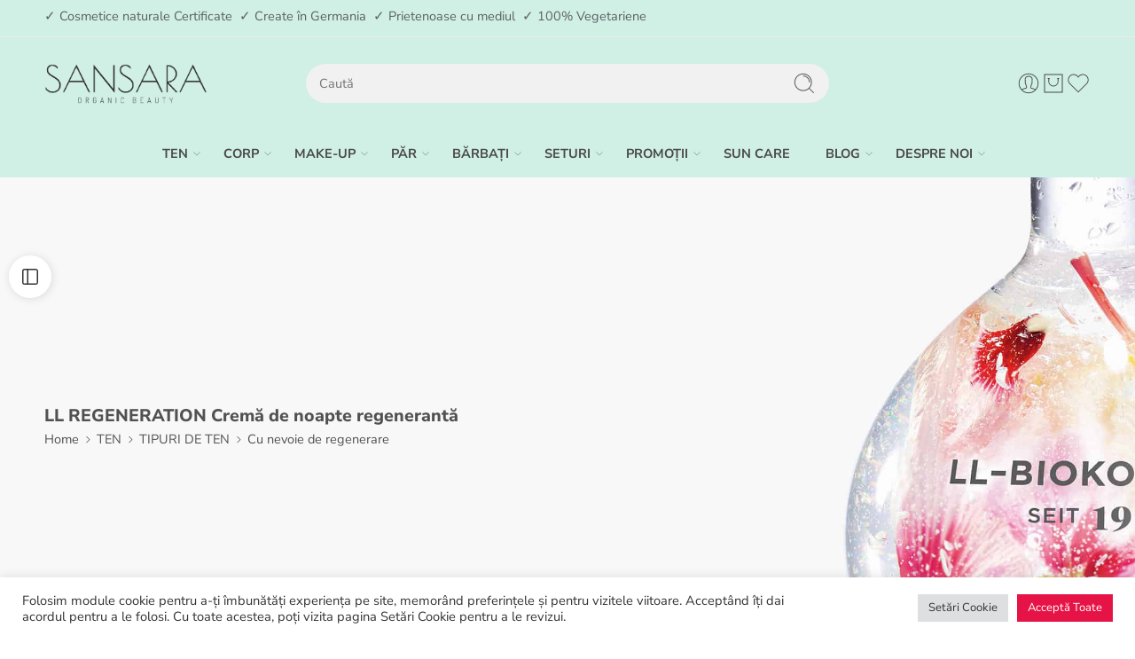

--- FILE ---
content_type: text/html; charset=UTF-8
request_url: https://sansara.ro/produs/ll-regeneration-crema-de-noapte-regeneranta/
body_size: 70407
content:
<!DOCTYPE html><html lang="ro-RO" prefix="og: https://ogp.me/ns#"><head><meta charset="UTF-8" /><meta http-equiv="X-UA-Compatible" content="IE=Edge" /><meta name="viewport" content="width=device-width, initial-scale=1.0, maximum-scale=1.0, user-scalable=0" /><link rel="profile" href="https://gmpg.org/xfn/11" /><link rel="pingback" href="https://sansara.ro/xmlrpc.php" /><link rel="shortcut icon" href="https://sansara.ro/wp-content/uploads/2021/05/sansara-logo2.png" /> <style>img:is([sizes="auto" i], [sizes^="auto," i]) { contain-intrinsic-size: 3000px 1500px }</style> <!-- Google Tag Manager for WordPress by gtm4wp.com --> <script data-cfasync="false" data-pagespeed-no-defer> var gtm4wp_datalayer_name = "dataLayer";
 var dataLayer = dataLayer || [];
 const gtm4wp_use_sku_instead = false;
 const gtm4wp_currency = 'RON';
 const gtm4wp_product_per_impression = 10;
 const gtm4wp_clear_ecommerce = true;
 const gtm4wp_datalayer_max_timeout = 2000; </script> <!-- End Google Tag Manager for WordPress by gtm4wp.com --> <!-- Optimizare pentru motoarele de căutare de Rank Math PRO - https://rankmath.com/ --><title>LL REGENERATION Cremă de noapte regenerantă - Sansara.ro</title><link rel="preconnect" href="https://fonts.gstatic.com/" crossorigin/><link rel="preconnect" href="https://fonts.googleapis.com"/><style type="text/css">@font-face {
 font-family: 'Nunito';
 font-style: italic;
 font-weight: 300;
 font-display: swap;
 src: url(https://fonts.gstatic.com/s/nunito/v32/XRXK3I6Li01BKofIMPyPbj8d7IEAGXNi83AHg6bf.ttf) format('truetype');
}
@font-face {
 font-family: 'Nunito';
 font-style: italic;
 font-weight: 400;
 font-display: swap;
 src: url(https://fonts.gstatic.com/s/nunito/v32/XRXK3I6Li01BKofIMPyPbj8d7IEAGXNirXAHg6bf.ttf) format('truetype');
}
@font-face {
 font-family: 'Nunito';
 font-style: italic;
 font-weight: 500;
 font-display: swap;
 src: url(https://fonts.gstatic.com/s/nunito/v32/XRXK3I6Li01BKofIMPyPbj8d7IEAGXNin3AHg6bf.ttf) format('truetype');
}
@font-face {
 font-family: 'Nunito';
 font-style: italic;
 font-weight: 600;
 font-display: swap;
 src: url(https://fonts.gstatic.com/s/nunito/v32/XRXK3I6Li01BKofIMPyPbj8d7IEAGXNic3cHg6bf.ttf) format('truetype');
}
@font-face {
 font-family: 'Nunito';
 font-style: italic;
 font-weight: 700;
 font-display: swap;
 src: url(https://fonts.gstatic.com/s/nunito/v32/XRXK3I6Li01BKofIMPyPbj8d7IEAGXNiSncHg6bf.ttf) format('truetype');
}
@font-face {
 font-family: 'Nunito';
 font-style: italic;
 font-weight: 800;
 font-display: swap;
 src: url(https://fonts.gstatic.com/s/nunito/v32/XRXK3I6Li01BKofIMPyPbj8d7IEAGXNiLXcHg6bf.ttf) format('truetype');
}
@font-face {
 font-family: 'Nunito';
 font-style: italic;
 font-weight: 900;
 font-display: swap;
 src: url(https://fonts.gstatic.com/s/nunito/v32/XRXK3I6Li01BKofIMPyPbj8d7IEAGXNiBHcHg6bf.ttf) format('truetype');
}
@font-face {
 font-family: 'Nunito';
 font-style: normal;
 font-weight: 300;
 font-display: swap;
 src: url(https://fonts.gstatic.com/s/nunito/v32/XRXI3I6Li01BKofiOc5wtlZ2di8HDOUhdTo3ig.ttf) format('truetype');
}
@font-face {
 font-family: 'Nunito';
 font-style: normal;
 font-weight: 400;
 font-display: swap;
 src: url(https://fonts.gstatic.com/s/nunito/v32/XRXI3I6Li01BKofiOc5wtlZ2di8HDLshdTo3ig.ttf) format('truetype');
}
@font-face {
 font-family: 'Nunito';
 font-style: normal;
 font-weight: 500;
 font-display: swap;
 src: url(https://fonts.gstatic.com/s/nunito/v32/XRXI3I6Li01BKofiOc5wtlZ2di8HDIkhdTo3ig.ttf) format('truetype');
}
@font-face {
 font-family: 'Nunito';
 font-style: normal;
 font-weight: 600;
 font-display: swap;
 src: url(https://fonts.gstatic.com/s/nunito/v32/XRXI3I6Li01BKofiOc5wtlZ2di8HDGUmdTo3ig.ttf) format('truetype');
}
@font-face {
 font-family: 'Nunito';
 font-style: normal;
 font-weight: 700;
 font-display: swap;
 src: url(https://fonts.gstatic.com/s/nunito/v32/XRXI3I6Li01BKofiOc5wtlZ2di8HDFwmdTo3ig.ttf) format('truetype');
}
@font-face {
 font-family: 'Nunito';
 font-style: normal;
 font-weight: 800;
 font-display: swap;
 src: url(https://fonts.gstatic.com/s/nunito/v32/XRXI3I6Li01BKofiOc5wtlZ2di8HDDsmdTo3ig.ttf) format('truetype');
}
@font-face {
 font-family: 'Nunito';
 font-style: normal;
 font-weight: 900;
 font-display: swap;
 src: url(https://fonts.gstatic.com/s/nunito/v32/XRXI3I6Li01BKofiOc5wtlZ2di8HDBImdTo3ig.ttf) format('truetype');
}
@font-face {
 font-family: 'Nunito Sans';
 font-style: italic;
 font-weight: 300;
 font-stretch: normal;
 font-display: swap;
 src: url(https://fonts.gstatic.com/s/nunitosans/v19/pe1kMImSLYBIv1o4X1M8cce4OdVisMz5nZRqy6cmmmU3t2FQWEAEOvV9wNvrwlNstMKW3Y6K5WMwXeVy3GboJ0kTHmrR92UpK_c.ttf) format('truetype');
}
@font-face {
 font-family: 'Nunito Sans';
 font-style: italic;
 font-weight: 400;
 font-stretch: normal;
 font-display: swap;
 src: url(https://fonts.gstatic.com/s/nunitosans/v19/pe1kMImSLYBIv1o4X1M8cce4OdVisMz5nZRqy6cmmmU3t2FQWEAEOvV9wNvrwlNstMKW3Y6K5WMwXeVy3GboJ0kTHmqP92UpK_c.ttf) format('truetype');
}
@font-face {
 font-family: 'Nunito Sans';
 font-style: italic;
 font-weight: 500;
 font-stretch: normal;
 font-display: swap;
 src: url(https://fonts.gstatic.com/s/nunitosans/v19/pe1kMImSLYBIv1o4X1M8cce4OdVisMz5nZRqy6cmmmU3t2FQWEAEOvV9wNvrwlNstMKW3Y6K5WMwXeVy3GboJ0kTHmq992UpK_c.ttf) format('truetype');
}
@font-face {
 font-family: 'Nunito Sans';
 font-style: italic;
 font-weight: 600;
 font-stretch: normal;
 font-display: swap;
 src: url(https://fonts.gstatic.com/s/nunitosans/v19/pe1kMImSLYBIv1o4X1M8cce4OdVisMz5nZRqy6cmmmU3t2FQWEAEOvV9wNvrwlNstMKW3Y6K5WMwXeVy3GboJ0kTHmpR8GUpK_c.ttf) format('truetype');
}
@font-face {
 font-family: 'Nunito Sans';
 font-style: italic;
 font-weight: 700;
 font-stretch: normal;
 font-display: swap;
 src: url(https://fonts.gstatic.com/s/nunitosans/v19/pe1kMImSLYBIv1o4X1M8cce4OdVisMz5nZRqy6cmmmU3t2FQWEAEOvV9wNvrwlNstMKW3Y6K5WMwXeVy3GboJ0kTHmpo8GUpK_c.ttf) format('truetype');
}
@font-face {
 font-family: 'Nunito Sans';
 font-style: italic;
 font-weight: 800;
 font-stretch: normal;
 font-display: swap;
 src: url(https://fonts.gstatic.com/s/nunitosans/v19/pe1kMImSLYBIv1o4X1M8cce4OdVisMz5nZRqy6cmmmU3t2FQWEAEOvV9wNvrwlNstMKW3Y6K5WMwXeVy3GboJ0kTHmoP8GUpK_c.ttf) format('truetype');
}
@font-face {
 font-family: 'Nunito Sans';
 font-style: italic;
 font-weight: 900;
 font-stretch: normal;
 font-display: swap;
 src: url(https://fonts.gstatic.com/s/nunitosans/v19/pe1kMImSLYBIv1o4X1M8cce4OdVisMz5nZRqy6cmmmU3t2FQWEAEOvV9wNvrwlNstMKW3Y6K5WMwXeVy3GboJ0kTHmom8GUpK_c.ttf) format('truetype');
}
@font-face {
 font-family: 'Nunito Sans';
 font-style: normal;
 font-weight: 300;
 font-stretch: normal;
 font-display: swap;
 src: url(https://fonts.gstatic.com/s/nunitosans/v19/pe1mMImSLYBIv1o4X1M8ce2xCx3yop4tQpF_MeTm0lfGWVpNn64CL7U8upHZIbMV51Q42ptCp5F5bxqqtQ1yiU4GiClXvVUg.ttf) format('truetype');
}
@font-face {
 font-family: 'Nunito Sans';
 font-style: normal;
 font-weight: 400;
 font-stretch: normal;
 font-display: swap;
 src: url(https://fonts.gstatic.com/s/nunitosans/v19/pe1mMImSLYBIv1o4X1M8ce2xCx3yop4tQpF_MeTm0lfGWVpNn64CL7U8upHZIbMV51Q42ptCp5F5bxqqtQ1yiU4G1ilXvVUg.ttf) format('truetype');
}
@font-face {
 font-family: 'Nunito Sans';
 font-style: normal;
 font-weight: 500;
 font-stretch: normal;
 font-display: swap;
 src: url(https://fonts.gstatic.com/s/nunitosans/v19/pe1mMImSLYBIv1o4X1M8ce2xCx3yop4tQpF_MeTm0lfGWVpNn64CL7U8upHZIbMV51Q42ptCp5F5bxqqtQ1yiU4G5ClXvVUg.ttf) format('truetype');
}
@font-face {
 font-family: 'Nunito Sans';
 font-style: normal;
 font-weight: 600;
 font-stretch: normal;
 font-display: swap;
 src: url(https://fonts.gstatic.com/s/nunitosans/v19/pe1mMImSLYBIv1o4X1M8ce2xCx3yop4tQpF_MeTm0lfGWVpNn64CL7U8upHZIbMV51Q42ptCp5F5bxqqtQ1yiU4GCC5XvVUg.ttf) format('truetype');
}
@font-face {
 font-family: 'Nunito Sans';
 font-style: normal;
 font-weight: 700;
 font-stretch: normal;
 font-display: swap;
 src: url(https://fonts.gstatic.com/s/nunitosans/v19/pe1mMImSLYBIv1o4X1M8ce2xCx3yop4tQpF_MeTm0lfGWVpNn64CL7U8upHZIbMV51Q42ptCp5F5bxqqtQ1yiU4GMS5XvVUg.ttf) format('truetype');
}
@font-face {
 font-family: 'Nunito Sans';
 font-style: normal;
 font-weight: 800;
 font-stretch: normal;
 font-display: swap;
 src: url(https://fonts.gstatic.com/s/nunitosans/v19/pe1mMImSLYBIv1o4X1M8ce2xCx3yop4tQpF_MeTm0lfGWVpNn64CL7U8upHZIbMV51Q42ptCp5F5bxqqtQ1yiU4GVi5XvVUg.ttf) format('truetype');
}
@font-face {
 font-family: 'Nunito Sans';
 font-style: normal;
 font-weight: 900;
 font-stretch: normal;
 font-display: swap;
 src: url(https://fonts.gstatic.com/s/nunitosans/v19/pe1mMImSLYBIv1o4X1M8ce2xCx3yop4tQpF_MeTm0lfGWVpNn64CL7U8upHZIbMV51Q42ptCp5F5bxqqtQ1yiU4Gfy5XvVUg.ttf) format('truetype');
}
@font-face {
 font-family: 'Roboto';
 font-style: italic;
 font-weight: 100;
 font-stretch: normal;
 font-display: swap;
 src: url(https://fonts.gstatic.com/s/roboto/v50/KFOKCnqEu92Fr1Mu53ZEC9_Vu3r1gIhOszmOClHrs6ljXfMMLoHRuAb-lg.ttf) format('truetype');
}
@font-face {
 font-family: 'Roboto';
 font-style: italic;
 font-weight: 200;
 font-stretch: normal;
 font-display: swap;
 src: url(https://fonts.gstatic.com/s/roboto/v50/KFOKCnqEu92Fr1Mu53ZEC9_Vu3r1gIhOszmOClHrs6ljXfMMLgHQuAb-lg.ttf) format('truetype');
}
@font-face {
 font-family: 'Roboto';
 font-style: italic;
 font-weight: 300;
 font-stretch: normal;
 font-display: swap;
 src: url(https://fonts.gstatic.com/s/roboto/v50/KFOKCnqEu92Fr1Mu53ZEC9_Vu3r1gIhOszmOClHrs6ljXfMMLt_QuAb-lg.ttf) format('truetype');
}
@font-face {
 font-family: 'Roboto';
 font-style: italic;
 font-weight: 400;
 font-stretch: normal;
 font-display: swap;
 src: url(https://fonts.gstatic.com/s/roboto/v50/KFOKCnqEu92Fr1Mu53ZEC9_Vu3r1gIhOszmOClHrs6ljXfMMLoHQuAb-lg.ttf) format('truetype');
}
@font-face {
 font-family: 'Roboto';
 font-style: italic;
 font-weight: 500;
 font-stretch: normal;
 font-display: swap;
 src: url(https://fonts.gstatic.com/s/roboto/v50/KFOKCnqEu92Fr1Mu53ZEC9_Vu3r1gIhOszmOClHrs6ljXfMMLrPQuAb-lg.ttf) format('truetype');
}
@font-face {
 font-family: 'Roboto';
 font-style: italic;
 font-weight: 600;
 font-stretch: normal;
 font-display: swap;
 src: url(https://fonts.gstatic.com/s/roboto/v50/KFOKCnqEu92Fr1Mu53ZEC9_Vu3r1gIhOszmOClHrs6ljXfMMLl_XuAb-lg.ttf) format('truetype');
}
@font-face {
 font-family: 'Roboto';
 font-style: italic;
 font-weight: 700;
 font-stretch: normal;
 font-display: swap;
 src: url(https://fonts.gstatic.com/s/roboto/v50/KFOKCnqEu92Fr1Mu53ZEC9_Vu3r1gIhOszmOClHrs6ljXfMMLmbXuAb-lg.ttf) format('truetype');
}
@font-face {
 font-family: 'Roboto';
 font-style: italic;
 font-weight: 800;
 font-stretch: normal;
 font-display: swap;
 src: url(https://fonts.gstatic.com/s/roboto/v50/KFOKCnqEu92Fr1Mu53ZEC9_Vu3r1gIhOszmOClHrs6ljXfMMLgHXuAb-lg.ttf) format('truetype');
}
@font-face {
 font-family: 'Roboto';
 font-style: italic;
 font-weight: 900;
 font-stretch: normal;
 font-display: swap;
 src: url(https://fonts.gstatic.com/s/roboto/v50/KFOKCnqEu92Fr1Mu53ZEC9_Vu3r1gIhOszmOClHrs6ljXfMMLijXuAb-lg.ttf) format('truetype');
}
@font-face {
 font-family: 'Roboto';
 font-style: normal;
 font-weight: 100;
 font-stretch: normal;
 font-display: swap;
 src: url(https://fonts.gstatic.com/s/roboto/v50/KFOMCnqEu92Fr1ME7kSn66aGLdTylUAMQXC89YmC2DPNWubEbFmaiA8.ttf) format('truetype');
}
@font-face {
 font-family: 'Roboto';
 font-style: normal;
 font-weight: 200;
 font-stretch: normal;
 font-display: swap;
 src: url(https://fonts.gstatic.com/s/roboto/v50/KFOMCnqEu92Fr1ME7kSn66aGLdTylUAMQXC89YmC2DPNWuZEbVmaiA8.ttf) format('truetype');
}
@font-face {
 font-family: 'Roboto';
 font-style: normal;
 font-weight: 300;
 font-stretch: normal;
 font-display: swap;
 src: url(https://fonts.gstatic.com/s/roboto/v50/KFOMCnqEu92Fr1ME7kSn66aGLdTylUAMQXC89YmC2DPNWuaabVmaiA8.ttf) format('truetype');
}
@font-face {
 font-family: 'Roboto';
 font-style: normal;
 font-weight: 400;
 font-stretch: normal;
 font-display: swap;
 src: url(https://fonts.gstatic.com/s/roboto/v50/KFOMCnqEu92Fr1ME7kSn66aGLdTylUAMQXC89YmC2DPNWubEbVmaiA8.ttf) format('truetype');
}
@font-face {
 font-family: 'Roboto';
 font-style: normal;
 font-weight: 500;
 font-stretch: normal;
 font-display: swap;
 src: url(https://fonts.gstatic.com/s/roboto/v50/KFOMCnqEu92Fr1ME7kSn66aGLdTylUAMQXC89YmC2DPNWub2bVmaiA8.ttf) format('truetype');
}
@font-face {
 font-family: 'Roboto';
 font-style: normal;
 font-weight: 600;
 font-stretch: normal;
 font-display: swap;
 src: url(https://fonts.gstatic.com/s/roboto/v50/KFOMCnqEu92Fr1ME7kSn66aGLdTylUAMQXC89YmC2DPNWuYaalmaiA8.ttf) format('truetype');
}
@font-face {
 font-family: 'Roboto';
 font-style: normal;
 font-weight: 700;
 font-stretch: normal;
 font-display: swap;
 src: url(https://fonts.gstatic.com/s/roboto/v50/KFOMCnqEu92Fr1ME7kSn66aGLdTylUAMQXC89YmC2DPNWuYjalmaiA8.ttf) format('truetype');
}
@font-face {
 font-family: 'Roboto';
 font-style: normal;
 font-weight: 800;
 font-stretch: normal;
 font-display: swap;
 src: url(https://fonts.gstatic.com/s/roboto/v50/KFOMCnqEu92Fr1ME7kSn66aGLdTylUAMQXC89YmC2DPNWuZEalmaiA8.ttf) format('truetype');
}
@font-face {
 font-family: 'Roboto';
 font-style: normal;
 font-weight: 900;
 font-stretch: normal;
 font-display: swap;
 src: url(https://fonts.gstatic.com/s/roboto/v50/KFOMCnqEu92Fr1ME7kSn66aGLdTylUAMQXC89YmC2DPNWuZtalmaiA8.ttf) format('truetype');
}
@font-face {
 font-family: 'Roboto Slab';
 font-style: normal;
 font-weight: 100;
 font-display: swap;
 src: url(https://fonts.gstatic.com/s/robotoslab/v36/BngbUXZYTXPIvIBgJJSb6s3BzlRRfKOFbvjojIWmYWRm.ttf) format('truetype');
}
@font-face {
 font-family: 'Roboto Slab';
 font-style: normal;
 font-weight: 200;
 font-display: swap;
 src: url(https://fonts.gstatic.com/s/robotoslab/v36/BngbUXZYTXPIvIBgJJSb6s3BzlRRfKOFbvjoDISmYWRm.ttf) format('truetype');
}
@font-face {
 font-family: 'Roboto Slab';
 font-style: normal;
 font-weight: 300;
 font-display: swap;
 src: url(https://fonts.gstatic.com/s/robotoslab/v36/BngbUXZYTXPIvIBgJJSb6s3BzlRRfKOFbvjo0oSmYWRm.ttf) format('truetype');
}
@font-face {
 font-family: 'Roboto Slab';
 font-style: normal;
 font-weight: 400;
 font-display: swap;
 src: url(https://fonts.gstatic.com/s/robotoslab/v36/BngbUXZYTXPIvIBgJJSb6s3BzlRRfKOFbvjojISmYWRm.ttf) format('truetype');
}
@font-face {
 font-family: 'Roboto Slab';
 font-style: normal;
 font-weight: 500;
 font-display: swap;
 src: url(https://fonts.gstatic.com/s/robotoslab/v36/BngbUXZYTXPIvIBgJJSb6s3BzlRRfKOFbvjovoSmYWRm.ttf) format('truetype');
}
@font-face {
 font-family: 'Roboto Slab';
 font-style: normal;
 font-weight: 600;
 font-display: swap;
 src: url(https://fonts.gstatic.com/s/robotoslab/v36/BngbUXZYTXPIvIBgJJSb6s3BzlRRfKOFbvjoUoOmYWRm.ttf) format('truetype');
}
@font-face {
 font-family: 'Roboto Slab';
 font-style: normal;
 font-weight: 700;
 font-display: swap;
 src: url(https://fonts.gstatic.com/s/robotoslab/v36/BngbUXZYTXPIvIBgJJSb6s3BzlRRfKOFbvjoa4OmYWRm.ttf) format('truetype');
}
@font-face {
 font-family: 'Roboto Slab';
 font-style: normal;
 font-weight: 800;
 font-display: swap;
 src: url(https://fonts.gstatic.com/s/robotoslab/v36/BngbUXZYTXPIvIBgJJSb6s3BzlRRfKOFbvjoDIOmYWRm.ttf) format('truetype');
}
@font-face {
 font-family: 'Roboto Slab';
 font-style: normal;
 font-weight: 900;
 font-display: swap;
 src: url(https://fonts.gstatic.com/s/robotoslab/v36/BngbUXZYTXPIvIBgJJSb6s3BzlRRfKOFbvjoJYOmYWRm.ttf) format('truetype');
} </style><link rel="stylesheet" id="siteground-optimizer-combined-css-f730883c8ba7246a1bb77ec0321f664f" href="https://sansara.ro/wp-content/uploads/siteground-optimizer-assets/siteground-optimizer-combined-css-f730883c8ba7246a1bb77ec0321f664f.css" media="all" /><link rel="preload" href="https://sansara.ro/wp-content/uploads/siteground-optimizer-assets/siteground-optimizer-combined-css-f730883c8ba7246a1bb77ec0321f664f.css" as="style"><meta name="description" content="LL REGENERATION Cremă de noapte regenerantă. Textura cremoasă și mătăsoasă a acestei creme regenerante de noapte, oferă îngrijire intensivă și hidratare."/><meta name="robots" content="follow, index, max-snippet:-1, max-video-preview:-1, max-image-preview:large"/><link rel="canonical" href="https://sansara.ro/produs/ll-regeneration-crema-de-noapte-regeneranta/" /><meta property="og:locale" content="ro_RO" /><meta property="og:type" content="product" /><meta property="og:title" content="LL REGENERATION Cremă de noapte regenerantă - Sansara.ro" /><meta property="og:description" content="LL REGENERATION Cremă de noapte regenerantă. Textura cremoasă și mătăsoasă a acestei creme regenerante de noapte, oferă îngrijire intensivă și hidratare." /><meta property="og:url" content="https://sansara.ro/produs/ll-regeneration-crema-de-noapte-regeneranta/" /><meta property="og:site_name" content="Sansara.ro" /><meta property="og:updated_time" content="2025-12-04T11:23:12+02:00" /><meta property="og:image" content="https://sansara.ro/wp-content/uploads/2021/06/LL-REGENERATION-Cremă-de-noapte-regenerantă-1.png" /><meta property="og:image:secure_url" content="https://sansara.ro/wp-content/uploads/2021/06/LL-REGENERATION-Cremă-de-noapte-regenerantă-1.png" /><meta property="og:image:width" content="678" /><meta property="og:image:height" content="678" /><meta property="og:image:alt" content="LL REGENERATION Cremă de noapte regenerantă" /><meta property="og:image:type" content="image/png" /><meta property="product:price:amount" content="183" /><meta property="product:price:currency" content="RON" /><meta property="product:availability" content="instock" /><meta name="twitter:card" content="summary_large_image" /><meta name="twitter:title" content="LL REGENERATION Cremă de noapte regenerantă - Sansara.ro" /><meta name="twitter:description" content="LL REGENERATION Cremă de noapte regenerantă. Textura cremoasă și mătăsoasă a acestei creme regenerante de noapte, oferă îngrijire intensivă și hidratare." /><meta name="twitter:image" content="https://sansara.ro/wp-content/uploads/2021/06/LL-REGENERATION-Cremă-de-noapte-regenerantă-1.png" /><meta name="twitter:label1" content="Preț" /><meta name="twitter:data1" content="183.00&nbsp;lei" /><meta name="twitter:label2" content="Disponibilitate" /><meta name="twitter:data2" content="În stoc" /> <script type="application/ld+json" class="rank-math-schema-pro">{"@context":"https://schema.org","@graph":[{"@type":"Organization","@id":"https://sansara.ro/#organization","name":"Sansara.ro","url":"https://sansara.ro","logo":{"@type":"ImageObject","@id":"https://sansara.ro/#logo","url":"https://sansara.ro/wp-content/uploads/2021/07/sansara-logo-google.png","contentUrl":"https://sansara.ro/wp-content/uploads/2021/07/sansara-logo-google.png","caption":"Sansara.ro","inLanguage":"ro-RO","width":"1080","height":"1080"}},{"@type":"WebSite","@id":"https://sansara.ro/#website","url":"https://sansara.ro","name":"Sansara.ro","publisher":{"@id":"https://sansara.ro/#organization"},"inLanguage":"ro-RO"},{"@type":"ImageObject","@id":"https://sansara.ro/wp-content/uploads/2021/06/LL-REGENERATION-Crema\u0306-de-noapte-regeneranta\u0306-1.png","url":"https://sansara.ro/wp-content/uploads/2021/06/LL-REGENERATION-Crema\u0306-de-noapte-regeneranta\u0306-1.png","width":"678","height":"678","caption":"LL REGENERATION Crema\u0306 de noapte regeneranta\u0306","inLanguage":"ro-RO"},{"@type":"BreadcrumbList","@id":"https://sansara.ro/produs/ll-regeneration-crema-de-noapte-regeneranta/#breadcrumb","itemListElement":[{"@type":"ListItem","position":"1","item":{"@id":"https://sansara.ro","name":"Home"}},{"@type":"ListItem","position":"2","item":{"@id":"https://sansara.ro/ten/varsta/30/","name":"30+"}},{"@type":"ListItem","position":"3","item":{"@id":"https://sansara.ro/produs/ll-regeneration-crema-de-noapte-regeneranta/","name":"LL REGENERATION Crem\u0103 de noapte regenerant\u0103"}}]},{"@type":"ItemPage","@id":"https://sansara.ro/produs/ll-regeneration-crema-de-noapte-regeneranta/#webpage","url":"https://sansara.ro/produs/ll-regeneration-crema-de-noapte-regeneranta/","name":"LL REGENERATION Crem\u0103 de noapte regenerant\u0103 - Sansara.ro","datePublished":"2021-06-16T17:57:29+02:00","dateModified":"2025-12-04T11:23:12+02:00","isPartOf":{"@id":"https://sansara.ro/#website"},"primaryImageOfPage":{"@id":"https://sansara.ro/wp-content/uploads/2021/06/LL-REGENERATION-Crema\u0306-de-noapte-regeneranta\u0306-1.png"},"inLanguage":"ro-RO","breadcrumb":{"@id":"https://sansara.ro/produs/ll-regeneration-crema-de-noapte-regeneranta/#breadcrumb"}},{"@type":"Product","name":"LL REGENERATION Crem\u0103 de noapte regenerant\u0103 - Sansara.ro","description":"LL REGENERATION Crem\u0103 de noapte regenerant\u0103. Textura cremoas\u0103 \u0219i m\u0103t\u0103soas\u0103 a acestei creme regenerante de noapte, ofer\u0103 \u00eengrijire intensiv\u0103 \u0219i hidratare.","sku":"60","category":"TEN &gt; V\u00c2RST\u0102 &gt; 30+","mainEntityOfPage":{"@id":"https://sansara.ro/produs/ll-regeneration-crema-de-noapte-regeneranta/#webpage"},"image":[{"@type":"ImageObject","url":"https://sansara.ro/wp-content/uploads/2021/06/LL-REGENERATION-Crema\u0306-de-noapte-regeneranta\u0306-1.png","height":"678","width":"678"},{"@type":"ImageObject","url":"https://sansara.ro/wp-content/uploads/2021/06/LL-REGENERATION-Crema\u0306-de-noapte-regeneranta\u0306-2.png","height":"678","width":"678"},{"@type":"ImageObject","url":"https://sansara.ro/wp-content/uploads/2021/06/LL-REGENERATION-Crema\u0306-de-noapte-regeneranta\u0306-3.png","height":"678","width":"678"},{"@type":"ImageObject","url":"https://sansara.ro/wp-content/uploads/2021/06/LL-REGENERATION-Crema\u0306-de-noapte-regeneranta\u0306-4.png","height":"678","width":"678"},{"@type":"ImageObject","url":"https://sansara.ro/wp-content/uploads/2021/06/LL-REGENERATION-Crema\u0306-de-noapte-regeneranta\u0306-5.png","height":"678","width":"678"},{"@type":"ImageObject","url":"https://sansara.ro/wp-content/uploads/2021/06/LL-REGENERATION-Crema\u0306-de-noapte-regeneranta\u0306-6.png","height":"678","width":"678"}],"aggregateRating":{"@type":"AggregateRating","ratingValue":"5.00","bestRating":"5","ratingCount":"4","reviewCount":"4"},"review":[{"@type":"Review","@id":"https://sansara.ro/produs/ll-regeneration-crema-de-noapte-regeneranta/#li-comment-14032","description":"5*","datePublished":"2023-05-16 13:12:29","reviewRating":{"@type":"Rating","ratingValue":"5","bestRating":"5","worstRating":"1"},"author":{"@type":"Person","name":"Carmen"}},{"@type":"Review","@id":"https://sansara.ro/produs/ll-regeneration-crema-de-noapte-regeneranta/#li-comment-12484","description":"Pana acum nu a existat un produs Anne Marie Borlind care sa ma fi dezamagit. Apreciez faptul ca majoritatea produselor vin in recipiente de sticla, si continuand cu calitatea produselor in sine. Aceasta crema de noapte are un miros placut, discret, este mai grasa, insa tenul meu mixt o tolereaza f bine. Se absoarbe relativ bine in piele, desi prefer sa o aplic cu cel putin o ora inainte de a merge la somn, pentru a ma asigura ca e absorbita complet de pielea mea. Dimineata tenul meu este hidratat si se simte placut la atingere.","datePublished":"2023-02-27 13:36:26","reviewRating":{"@type":"Rating","ratingValue":"5","bestRating":"5","worstRating":"1"},"author":{"@type":"Person","name":"Cristina"}},{"@type":"Review","@id":"https://sansara.ro/produs/ll-regeneration-crema-de-noapte-regeneranta/#li-comment-6374","description":"O iubesc. Este o crema foarte onctuoasansi nemaipomenita pentru noapte. Uneori o utilizez si dimineata. Catifeleaza pielea si o hidrateaza. Are un miros subtil. O recomand cu incredere.","datePublished":"2022-05-13 13:56:27","reviewRating":{"@type":"Rating","ratingValue":"5","bestRating":"5","worstRating":"1"},"author":{"@type":"Person","name":"christine_pro"}},{"@type":"Review","@id":"https://sansara.ro/produs/ll-regeneration-crema-de-noapte-regeneranta/#li-comment-14","description":"O crem\u0103 foarte buna pentru tenul meu. Am testat -o si m-am convins de ea, ca e cea mai buna benefica pentru mine. Are o textur\u0103 cremoasa \u0219i chiar sim\u021bi din momentul aplic\u0103rii, tenul t\u0103u mai m\u0103t\u0103sos.","datePublished":"2021-06-16 18:34:05","reviewRating":{"@type":"Rating","ratingValue":"5","bestRating":"5","worstRating":"1"},"author":{"@type":"Person","name":"Micu Monica"}}],"offers":{"@type":"Offer","price":"183.00","priceCurrency":"RON","priceValidUntil":"2027-12-31","availability":"https://schema.org/InStock","itemCondition":"NewCondition","url":"https://sansara.ro/produs/ll-regeneration-crema-de-noapte-regeneranta/","seller":{"@type":"Organization","@id":"https://sansara.ro/","name":"Sansara.ro","url":"https://sansara.ro","logo":"https://sansara.ro/wp-content/uploads/2021/07/sansara-logo-google.png"},"priceSpecification":{"price":"183","priceCurrency":"RON","valueAddedTaxIncluded":"true"}},"@id":"https://sansara.ro/produs/ll-regeneration-crema-de-noapte-regeneranta/#richSnippet"}]}</script> <!-- /Rank Math - modul SEO pentru WordPress --> <script type='application/javascript'  id='pys-version-script'>console.log('PixelYourSite Free version 11.1.3');</script><link rel='dns-prefetch' href='//map.gls-croatia.com' /><link rel='dns-prefetch' href='//www.google.com' /><link rel='dns-prefetch' href='//fonts.googleapis.com' /><link rel="alternate" type="application/rss+xml" title="Sansara.ro &raquo; Flux" href="https://sansara.ro/feed/" /><link rel="alternate" type="application/rss+xml" title="Sansara.ro &raquo; Flux comentarii" href="https://sansara.ro/comments/feed/" /><link rel="preload" href="//sansara.ro/wp-content/themes/elessi-theme/assets/minify-font-icons/font-nasa-icons/nasa-font.woff" as="font" type="font/woff" crossorigin /><link rel="preload" href="//sansara.ro/wp-content/themes/elessi-theme/assets/minify-font-icons/font-pe-icon-7-stroke/Pe-icon-7-stroke.woff" as="font" type="font/woff" crossorigin /><link rel="preload" href="//sansara.ro/wp-content/themes/elessi-theme/assets/minify-font-icons/font-awesome-4.7.0/fontawesome-webfont.woff2" as="font" type="font/woff2" crossorigin /><link rel="preload" href="//sansara.ro/wp-content/themes/elessi-theme/assets/minify-font-icons/font-awesome-4.7.0/fontawesome-webfont.woff" as="font" type="font/woff" crossorigin /><link rel="alternate" type="application/rss+xml" title="Flux comentarii Sansara.ro &raquo; LL REGENERATION Cremă de noapte regenerantă" href="https://sansara.ro/produs/ll-regeneration-crema-de-noapte-regeneranta/feed/" /> <style id='classic-theme-styles-inline-css' type='text/css'> /*! This file is auto-generated */
.wp-block-button__link{color:#fff;background-color:#32373c;border-radius:9999px;box-shadow:none;text-decoration:none;padding:calc(.667em + 2px) calc(1.333em + 2px);font-size:1.125em}.wp-block-file__button{background:#32373c;color:#fff;text-decoration:none} </style> <style id='fpf-template-selector-style-inline-css' type='text/css'> .wp-block-fpf-template-selector{max-width:100%!important;width:100%}.wp-block-fpf-template-selector .form-row .input-text,.wp-block-fpf-template-selector .form-row select{background-color:#fff;border:1px solid rgba(32,7,7,.8);border-radius:4px;box-sizing:border-box;color:#000;display:block;font-family:inherit;font-size:.875rem;font-weight:400;height:auto;letter-spacing:normal;line-height:normal;margin:0;padding:.9rem 1.1rem;width:100%}.wp-block-fpf-template-selector .form-row label{display:block;line-height:2;margin-bottom:.7em}.wp-block-fpf-template-selector .form-row select{-webkit-appearance:none;-moz-appearance:none;appearance:none;background-image:url([data-uri]);background-position:calc(100% - 1.1rem) 50%;background-repeat:no-repeat;background-size:16px;cursor:pointer;padding-right:3em} </style> <style id='global-styles-inline-css' type='text/css'> :root{--wp--preset--aspect-ratio--square: 1;--wp--preset--aspect-ratio--4-3: 4/3;--wp--preset--aspect-ratio--3-4: 3/4;--wp--preset--aspect-ratio--3-2: 3/2;--wp--preset--aspect-ratio--2-3: 2/3;--wp--preset--aspect-ratio--16-9: 16/9;--wp--preset--aspect-ratio--9-16: 9/16;--wp--preset--color--black: #000000;--wp--preset--color--cyan-bluish-gray: #abb8c3;--wp--preset--color--white: #ffffff;--wp--preset--color--pale-pink: #f78da7;--wp--preset--color--vivid-red: #cf2e2e;--wp--preset--color--luminous-vivid-orange: #ff6900;--wp--preset--color--luminous-vivid-amber: #fcb900;--wp--preset--color--light-green-cyan: #7bdcb5;--wp--preset--color--vivid-green-cyan: #00d084;--wp--preset--color--pale-cyan-blue: #8ed1fc;--wp--preset--color--vivid-cyan-blue: #0693e3;--wp--preset--color--vivid-purple: #9b51e0;--wp--preset--gradient--vivid-cyan-blue-to-vivid-purple: linear-gradient(135deg,rgba(6,147,227,1) 0%,rgb(155,81,224) 100%);--wp--preset--gradient--light-green-cyan-to-vivid-green-cyan: linear-gradient(135deg,rgb(122,220,180) 0%,rgb(0,208,130) 100%);--wp--preset--gradient--luminous-vivid-amber-to-luminous-vivid-orange: linear-gradient(135deg,rgba(252,185,0,1) 0%,rgba(255,105,0,1) 100%);--wp--preset--gradient--luminous-vivid-orange-to-vivid-red: linear-gradient(135deg,rgba(255,105,0,1) 0%,rgb(207,46,46) 100%);--wp--preset--gradient--very-light-gray-to-cyan-bluish-gray: linear-gradient(135deg,rgb(238,238,238) 0%,rgb(169,184,195) 100%);--wp--preset--gradient--cool-to-warm-spectrum: linear-gradient(135deg,rgb(74,234,220) 0%,rgb(151,120,209) 20%,rgb(207,42,186) 40%,rgb(238,44,130) 60%,rgb(251,105,98) 80%,rgb(254,248,76) 100%);--wp--preset--gradient--blush-light-purple: linear-gradient(135deg,rgb(255,206,236) 0%,rgb(152,150,240) 100%);--wp--preset--gradient--blush-bordeaux: linear-gradient(135deg,rgb(254,205,165) 0%,rgb(254,45,45) 50%,rgb(107,0,62) 100%);--wp--preset--gradient--luminous-dusk: linear-gradient(135deg,rgb(255,203,112) 0%,rgb(199,81,192) 50%,rgb(65,88,208) 100%);--wp--preset--gradient--pale-ocean: linear-gradient(135deg,rgb(255,245,203) 0%,rgb(182,227,212) 50%,rgb(51,167,181) 100%);--wp--preset--gradient--electric-grass: linear-gradient(135deg,rgb(202,248,128) 0%,rgb(113,206,126) 100%);--wp--preset--gradient--midnight: linear-gradient(135deg,rgb(2,3,129) 0%,rgb(40,116,252) 100%);--wp--preset--font-size--small: 13px;--wp--preset--font-size--medium: 20px;--wp--preset--font-size--large: 36px;--wp--preset--font-size--x-large: 42px;--wp--preset--spacing--20: 0.44rem;--wp--preset--spacing--30: 0.67rem;--wp--preset--spacing--40: 1rem;--wp--preset--spacing--50: 1.5rem;--wp--preset--spacing--60: 2.25rem;--wp--preset--spacing--70: 3.38rem;--wp--preset--spacing--80: 5.06rem;--wp--preset--shadow--natural: 6px 6px 9px rgba(0, 0, 0, 0.2);--wp--preset--shadow--deep: 12px 12px 50px rgba(0, 0, 0, 0.4);--wp--preset--shadow--sharp: 6px 6px 0px rgba(0, 0, 0, 0.2);--wp--preset--shadow--outlined: 6px 6px 0px -3px rgba(255, 255, 255, 1), 6px 6px rgba(0, 0, 0, 1);--wp--preset--shadow--crisp: 6px 6px 0px rgba(0, 0, 0, 1);}:where(.is-layout-flex){gap: 0.5em;}:where(.is-layout-grid){gap: 0.5em;}body .is-layout-flex{display: flex;}.is-layout-flex{flex-wrap: wrap;align-items: center;}.is-layout-flex > :is(*, div){margin: 0;}body .is-layout-grid{display: grid;}.is-layout-grid > :is(*, div){margin: 0;}:where(.wp-block-columns.is-layout-flex){gap: 2em;}:where(.wp-block-columns.is-layout-grid){gap: 2em;}:where(.wp-block-post-template.is-layout-flex){gap: 1.25em;}:where(.wp-block-post-template.is-layout-grid){gap: 1.25em;}.has-black-color{color: var(--wp--preset--color--black) !important;}.has-cyan-bluish-gray-color{color: var(--wp--preset--color--cyan-bluish-gray) !important;}.has-white-color{color: var(--wp--preset--color--white) !important;}.has-pale-pink-color{color: var(--wp--preset--color--pale-pink) !important;}.has-vivid-red-color{color: var(--wp--preset--color--vivid-red) !important;}.has-luminous-vivid-orange-color{color: var(--wp--preset--color--luminous-vivid-orange) !important;}.has-luminous-vivid-amber-color{color: var(--wp--preset--color--luminous-vivid-amber) !important;}.has-light-green-cyan-color{color: var(--wp--preset--color--light-green-cyan) !important;}.has-vivid-green-cyan-color{color: var(--wp--preset--color--vivid-green-cyan) !important;}.has-pale-cyan-blue-color{color: var(--wp--preset--color--pale-cyan-blue) !important;}.has-vivid-cyan-blue-color{color: var(--wp--preset--color--vivid-cyan-blue) !important;}.has-vivid-purple-color{color: var(--wp--preset--color--vivid-purple) !important;}.has-black-background-color{background-color: var(--wp--preset--color--black) !important;}.has-cyan-bluish-gray-background-color{background-color: var(--wp--preset--color--cyan-bluish-gray) !important;}.has-white-background-color{background-color: var(--wp--preset--color--white) !important;}.has-pale-pink-background-color{background-color: var(--wp--preset--color--pale-pink) !important;}.has-vivid-red-background-color{background-color: var(--wp--preset--color--vivid-red) !important;}.has-luminous-vivid-orange-background-color{background-color: var(--wp--preset--color--luminous-vivid-orange) !important;}.has-luminous-vivid-amber-background-color{background-color: var(--wp--preset--color--luminous-vivid-amber) !important;}.has-light-green-cyan-background-color{background-color: var(--wp--preset--color--light-green-cyan) !important;}.has-vivid-green-cyan-background-color{background-color: var(--wp--preset--color--vivid-green-cyan) !important;}.has-pale-cyan-blue-background-color{background-color: var(--wp--preset--color--pale-cyan-blue) !important;}.has-vivid-cyan-blue-background-color{background-color: var(--wp--preset--color--vivid-cyan-blue) !important;}.has-vivid-purple-background-color{background-color: var(--wp--preset--color--vivid-purple) !important;}.has-black-border-color{border-color: var(--wp--preset--color--black) !important;}.has-cyan-bluish-gray-border-color{border-color: var(--wp--preset--color--cyan-bluish-gray) !important;}.has-white-border-color{border-color: var(--wp--preset--color--white) !important;}.has-pale-pink-border-color{border-color: var(--wp--preset--color--pale-pink) !important;}.has-vivid-red-border-color{border-color: var(--wp--preset--color--vivid-red) !important;}.has-luminous-vivid-orange-border-color{border-color: var(--wp--preset--color--luminous-vivid-orange) !important;}.has-luminous-vivid-amber-border-color{border-color: var(--wp--preset--color--luminous-vivid-amber) !important;}.has-light-green-cyan-border-color{border-color: var(--wp--preset--color--light-green-cyan) !important;}.has-vivid-green-cyan-border-color{border-color: var(--wp--preset--color--vivid-green-cyan) !important;}.has-pale-cyan-blue-border-color{border-color: var(--wp--preset--color--pale-cyan-blue) !important;}.has-vivid-cyan-blue-border-color{border-color: var(--wp--preset--color--vivid-cyan-blue) !important;}.has-vivid-purple-border-color{border-color: var(--wp--preset--color--vivid-purple) !important;}.has-vivid-cyan-blue-to-vivid-purple-gradient-background{background: var(--wp--preset--gradient--vivid-cyan-blue-to-vivid-purple) !important;}.has-light-green-cyan-to-vivid-green-cyan-gradient-background{background: var(--wp--preset--gradient--light-green-cyan-to-vivid-green-cyan) !important;}.has-luminous-vivid-amber-to-luminous-vivid-orange-gradient-background{background: var(--wp--preset--gradient--luminous-vivid-amber-to-luminous-vivid-orange) !important;}.has-luminous-vivid-orange-to-vivid-red-gradient-background{background: var(--wp--preset--gradient--luminous-vivid-orange-to-vivid-red) !important;}.has-very-light-gray-to-cyan-bluish-gray-gradient-background{background: var(--wp--preset--gradient--very-light-gray-to-cyan-bluish-gray) !important;}.has-cool-to-warm-spectrum-gradient-background{background: var(--wp--preset--gradient--cool-to-warm-spectrum) !important;}.has-blush-light-purple-gradient-background{background: var(--wp--preset--gradient--blush-light-purple) !important;}.has-blush-bordeaux-gradient-background{background: var(--wp--preset--gradient--blush-bordeaux) !important;}.has-luminous-dusk-gradient-background{background: var(--wp--preset--gradient--luminous-dusk) !important;}.has-pale-ocean-gradient-background{background: var(--wp--preset--gradient--pale-ocean) !important;}.has-electric-grass-gradient-background{background: var(--wp--preset--gradient--electric-grass) !important;}.has-midnight-gradient-background{background: var(--wp--preset--gradient--midnight) !important;}.has-small-font-size{font-size: var(--wp--preset--font-size--small) !important;}.has-medium-font-size{font-size: var(--wp--preset--font-size--medium) !important;}.has-large-font-size{font-size: var(--wp--preset--font-size--large) !important;}.has-x-large-font-size{font-size: var(--wp--preset--font-size--x-large) !important;}
:where(.wp-block-post-template.is-layout-flex){gap: 1.25em;}:where(.wp-block-post-template.is-layout-grid){gap: 1.25em;}
:where(.wp-block-columns.is-layout-flex){gap: 2em;}:where(.wp-block-columns.is-layout-grid){gap: 2em;}
:root :where(.wp-block-pullquote){font-size: 1.5em;line-height: 1.6;} </style> <style id='woocommerce-inline-inline-css' type='text/css'> .woocommerce form .form-row .required { visibility: visible; } </style><link rel='stylesheet' id='elementor-icons-css' href='https://sansara.ro/wp-content/plugins/elementor/assets/lib/eicons/css/elementor-icons.min.css' type='text/css' media='all' /><link rel='stylesheet' id='elessi-child-style-css' href='https://sansara.ro/wp-content/themes/elessi-theme-child/style.css' type='text/css' media='all' /> <script type="text/javascript" id="jquery-core-js-extra"> /* <![CDATA[ */
var pysFacebookRest = {"restApiUrl":"https:\/\/sansara.ro\/wp-json\/pys-facebook\/v1\/event","debug":""};
/* ]]> */ </script> <script type="text/javascript" src="https://sansara.ro/wp-includes/js/jquery/jquery.min.js" id="jquery-core-js"></script> <script type="text/javascript" src="https://sansara.ro/wp-includes/js/jquery/jquery-migrate.min.js" id="jquery-migrate-js"></script> <script type="text/javascript" id="jquery-js-after"> /* <![CDATA[ */
!function($){"use strict";$(document).ready(function(){$(this).scrollTop()>100&&$(".hfe-scroll-to-top-wrap").removeClass("hfe-scroll-to-top-hide"),$(window).scroll(function(){$(this).scrollTop()<100?$(".hfe-scroll-to-top-wrap").fadeOut(300):$(".hfe-scroll-to-top-wrap").fadeIn(300)}),$(".hfe-scroll-to-top-wrap").on("click",function(){$("html, body").animate({scrollTop:0},300);return!1})})}(jQuery);
!function($){'use strict';$(document).ready(function(){var bar=$('.hfe-reading-progress-bar');if(!bar.length)return;$(window).on('scroll',function(){var s=$(window).scrollTop(),d=$(document).height()-$(window).height(),p=d? s/d*100:0;bar.css('width',p+'%')});});}(jQuery);
/* ]]> */ </script> <script type="text/javascript" id="cookie-law-info-js-extra"> /* <![CDATA[ */
var Cli_Data = {"nn_cookie_ids":[],"cookielist":[],"non_necessary_cookies":[],"ccpaEnabled":"","ccpaRegionBased":"","ccpaBarEnabled":"","strictlyEnabled":["necessary","obligatoire"],"ccpaType":"gdpr","js_blocking":"1","custom_integration":"","triggerDomRefresh":"","secure_cookies":""};
var cli_cookiebar_settings = {"animate_speed_hide":"500","animate_speed_show":"500","background":"#FFF","border":"#b1a6a6c2","border_on":"","button_1_button_colour":"#e61446","button_1_button_hover":"#b81038","button_1_link_colour":"#fff","button_1_as_button":"1","button_1_new_win":"","button_2_button_colour":"#333","button_2_button_hover":"#292929","button_2_link_colour":"#444","button_2_as_button":"","button_2_hidebar":"","button_3_button_colour":"#dedfe0","button_3_button_hover":"#b2b2b3","button_3_link_colour":"#333333","button_3_as_button":"1","button_3_new_win":"","button_4_button_colour":"#dedfe0","button_4_button_hover":"#b2b2b3","button_4_link_colour":"#333333","button_4_as_button":"1","button_7_button_colour":"#e61446","button_7_button_hover":"#b81038","button_7_link_colour":"#fff","button_7_as_button":"1","button_7_new_win":"","font_family":"inherit","header_fix":"","notify_animate_hide":"1","notify_animate_show":"","notify_div_id":"#cookie-law-info-bar","notify_position_horizontal":"right","notify_position_vertical":"bottom","scroll_close":"","scroll_close_reload":"","accept_close_reload":"","reject_close_reload":"","showagain_tab":"","showagain_background":"#fff","showagain_border":"#000","showagain_div_id":"#cookie-law-info-again","showagain_x_position":"100px","text":"#333333","show_once_yn":"","show_once":"10000","logging_on":"","as_popup":"","popup_overlay":"1","bar_heading_text":"","cookie_bar_as":"banner","popup_showagain_position":"bottom-right","widget_position":"left"};
var log_object = {"ajax_url":"https:\/\/sansara.ro\/wp-admin\/admin-ajax.php"};
/* ]]> */ </script> <script defer type="text/javascript" src="https://sansara.ro/wp-content/plugins/cookie-law-info/legacy/public/js/cookie-law-info-public.js" id="cookie-law-info-js"></script> <script defer type="module" src="https://map.gls-croatia.com/widget/gls-dpm.js?&ver=1.1.4"></script><script type="text/javascript" id="gls-shipping-public-js-extra"> /* <![CDATA[ */
var gls_croatia = {"pickup_location":"Loca\u021bie de ridicare","name":"Nume","address":"Adres\u0103","country":"\u021aara"};
/* ]]> */ </script> <script defer type="text/javascript" src="https://sansara.ro/wp-content/plugins/gls-shipping-for-woocommerce/assets/js/gls-shipping-public.js" id="gls-shipping-public-js"></script> <script defer type="text/javascript" src="https://sansara.ro/wp-content/plugins/woocommerce/assets/js/jquery-blockui/jquery.blockUI.min.js" id="jquery-blockui-js" defer="defer" data-wp-strategy="defer"></script> <script type="text/javascript" id="wc-add-to-cart-js-extra"> /* <![CDATA[ */
var wc_add_to_cart_params = {"ajax_url":"\/wp-admin\/admin-ajax.php","wc_ajax_url":"\/?wc-ajax=%%endpoint%%","i18n_view_cart":"Vezi co\u0219ul","cart_url":"https:\/\/sansara.ro\/cos\/","is_cart":"","cart_redirect_after_add":"no"};
/* ]]> */ </script> <script defer type="text/javascript" src="https://sansara.ro/wp-content/plugins/woocommerce/assets/js/frontend/add-to-cart.min.js" id="wc-add-to-cart-js" defer="defer" data-wp-strategy="defer"></script> <script type="text/javascript" id="wc-single-product-js-extra"> /* <![CDATA[ */
var wc_single_product_params = {"i18n_required_rating_text":"Te rog selecteaz\u0103 o evaluare","i18n_rating_options":["Una din 5 stele","2 din 5 stele","3 din 5 stele","4 din 5 stele","5 din 5 stele"],"i18n_product_gallery_trigger_text":"Vezi galeria cu imagini pe ecran \u00eentreg","review_rating_required":"no","flexslider":{"rtl":false,"animation":"slide","smoothHeight":true,"directionNav":false,"controlNav":"thumbnails","slideshow":false,"animationSpeed":500,"animationLoop":false,"allowOneSlide":false},"zoom_enabled":"","zoom_options":[],"photoswipe_enabled":"","photoswipe_options":{"shareEl":false,"closeOnScroll":false,"history":false,"hideAnimationDuration":0,"showAnimationDuration":0},"flexslider_enabled":""};
/* ]]> */ </script> <script defer type="text/javascript" src="https://sansara.ro/wp-content/plugins/woocommerce/assets/js/frontend/single-product.min.js" id="wc-single-product-js" defer="defer" data-wp-strategy="defer"></script> <script defer type="text/javascript" src="https://sansara.ro/wp-content/plugins/woocommerce/assets/js/js-cookie/js.cookie.min.js" id="js-cookie-js" defer="defer" data-wp-strategy="defer"></script> <script type="text/javascript" id="woocommerce-js-extra"> /* <![CDATA[ */
var woocommerce_params = {"ajax_url":"\/wp-admin\/admin-ajax.php","wc_ajax_url":"\/?wc-ajax=%%endpoint%%","i18n_password_show":"Arat\u0103 parola","i18n_password_hide":"Ascunde parola"};
/* ]]> */ </script> <script defer type="text/javascript" src="https://sansara.ro/wp-content/plugins/woocommerce/assets/js/frontend/woocommerce.min.js" id="woocommerce-js" defer="defer" data-wp-strategy="defer"></script> <script type="text/javascript" id="fpf_product-js-extra"> /* <![CDATA[ */
var fpf_product = {"total":"Total","currency_format_num_decimals":"2","currency_format_symbol":"lei","currency_format_decimal_sep":".","currency_format_thousand_sep":",","currency_format":"%v\u00a0%s","fields_rules":[],"fpf_fields":[],"fpf_product_price":"183"};
/* ]]> */ </script> <script defer type="text/javascript" src="https://sansara.ro/wp-content/plugins/flexible-product-fields/assets/js/fpf_product.min.js" id="fpf_product-js"></script> <script defer type="text/javascript" src="https://sansara.ro/wp-content/plugins/woocommerce/assets/js/photoswipe/photoswipe.min.js" id="photoswipe-js" defer="defer" data-wp-strategy="defer"></script> <script defer type="text/javascript" src="https://sansara.ro/wp-content/plugins/woocommerce/assets/js/photoswipe/photoswipe-ui-default.min.js" id="photoswipe-ui-default-js" defer="defer" data-wp-strategy="defer"></script> <script type="text/javascript" id="wc-cart-fragments-js-extra"> /* <![CDATA[ */
var wc_cart_fragments_params = {"ajax_url":"\/wp-admin\/admin-ajax.php","wc_ajax_url":"\/?wc-ajax=%%endpoint%%","cart_hash_key":"wc_cart_hash_d3093b1335d791ee01d4008cb29b7c7f","fragment_name":"wc_fragments_d3093b1335d791ee01d4008cb29b7c7f","request_timeout":"5000"};
/* ]]> */ </script> <script defer type="text/javascript" src="https://sansara.ro/wp-content/plugins/woocommerce/assets/js/frontend/cart-fragments.min.js" id="wc-cart-fragments-js" defer="defer" data-wp-strategy="defer"></script> <script defer type="text/javascript" src="https://sansara.ro/wp-content/plugins/pixelyoursite/dist/scripts/jquery.bind-first-0.2.3.min.js" id="jquery-bind-first-js"></script> <script defer type="text/javascript" src="https://sansara.ro/wp-content/plugins/pixelyoursite/dist/scripts/js.cookie-2.1.3.min.js" id="js-cookie-pys-js"></script> <script defer type="text/javascript" src="https://sansara.ro/wp-content/plugins/pixelyoursite/dist/scripts/tld.min.js" id="js-tld-js"></script> <script type="text/javascript" id="pys-js-extra"> /* <![CDATA[ */
var pysOptions = {"staticEvents":{"facebook":{"woo_view_content":[{"delay":0,"type":"static","name":"ViewContent","pixelIds":["1117678159210299"],"eventID":"c415c96e-a68c-470c-a204-906c72ba053b","params":{"content_ids":["3931"],"content_type":"product","content_name":"LL REGENERATION Crem\u0103 de noapte regenerant\u0103","category_name":"30+, Crem\u0103 de noapte, Cu nevoie de regenerare, \u00cengrijire de noapte, LL REGENERATION, TOATE PRODUSELE","value":"183","currency":"RON","contents":[{"id":"3931","quantity":1}],"product_price":"183","page_title":"LL REGENERATION Crem\u0103 de noapte regenerant\u0103","post_type":"product","post_id":3931,"plugin":"PixelYourSite","user_role":"guest","event_url":"sansara.ro\/produs\/ll-regeneration-crema-de-noapte-regeneranta\/"},"e_id":"woo_view_content","ids":[],"hasTimeWindow":false,"timeWindow":0,"woo_order":"","edd_order":""}],"init_event":[{"delay":0,"type":"static","ajaxFire":true,"name":"PageView","pixelIds":["1117678159210299"],"eventID":"df16e52a-7518-492d-b36f-8a4ae54845bb","params":{"page_title":"LL REGENERATION Crem\u0103 de noapte regenerant\u0103","post_type":"product","post_id":3931,"plugin":"PixelYourSite","user_role":"guest","event_url":"sansara.ro\/produs\/ll-regeneration-crema-de-noapte-regeneranta\/"},"e_id":"init_event","ids":[],"hasTimeWindow":false,"timeWindow":0,"woo_order":"","edd_order":""}]}},"dynamicEvents":{"automatic_event_form":{"facebook":{"delay":0,"type":"dyn","name":"Form","pixelIds":["1117678159210299"],"eventID":"aba7609a-6b56-4b95-b18a-06ec78ef36e5","params":{"page_title":"LL REGENERATION Crem\u0103 de noapte regenerant\u0103","post_type":"product","post_id":3931,"plugin":"PixelYourSite","user_role":"guest","event_url":"sansara.ro\/produs\/ll-regeneration-crema-de-noapte-regeneranta\/"},"e_id":"automatic_event_form","ids":[],"hasTimeWindow":false,"timeWindow":0,"woo_order":"","edd_order":""}},"automatic_event_download":{"facebook":{"delay":0,"type":"dyn","name":"Download","extensions":["","doc","exe","js","pdf","ppt","tgz","zip","xls"],"pixelIds":["1117678159210299"],"eventID":"9b576a3b-c14d-4699-b3cf-d9f4c9aa3f2b","params":{"page_title":"LL REGENERATION Crem\u0103 de noapte regenerant\u0103","post_type":"product","post_id":3931,"plugin":"PixelYourSite","user_role":"guest","event_url":"sansara.ro\/produs\/ll-regeneration-crema-de-noapte-regeneranta\/"},"e_id":"automatic_event_download","ids":[],"hasTimeWindow":false,"timeWindow":0,"woo_order":"","edd_order":""}},"automatic_event_comment":{"facebook":{"delay":0,"type":"dyn","name":"Comment","pixelIds":["1117678159210299"],"eventID":"2af9e706-f708-4a9c-9069-ab012692d9f4","params":{"page_title":"LL REGENERATION Crem\u0103 de noapte regenerant\u0103","post_type":"product","post_id":3931,"plugin":"PixelYourSite","user_role":"guest","event_url":"sansara.ro\/produs\/ll-regeneration-crema-de-noapte-regeneranta\/"},"e_id":"automatic_event_comment","ids":[],"hasTimeWindow":false,"timeWindow":0,"woo_order":"","edd_order":""}}},"triggerEvents":[],"triggerEventTypes":[],"facebook":{"pixelIds":["1117678159210299"],"advancedMatching":{"external_id":"acbfeccccdfddbbfbbdacecbbb"},"advancedMatchingEnabled":true,"removeMetadata":true,"wooVariableAsSimple":false,"serverApiEnabled":true,"wooCRSendFromServer":false,"send_external_id":null,"enabled_medical":false,"do_not_track_medical_param":["event_url","post_title","page_title","landing_page","content_name","categories","category_name","tags"],"meta_ldu":false},"debug":"","siteUrl":"https:\/\/sansara.ro","ajaxUrl":"https:\/\/sansara.ro\/wp-admin\/admin-ajax.php","ajax_event":"82851babcc","enable_remove_download_url_param":"1","cookie_duration":"7","last_visit_duration":"60","enable_success_send_form":"","ajaxForServerEvent":"1","ajaxForServerStaticEvent":"1","useSendBeacon":"1","send_external_id":"1","external_id_expire":"180","track_cookie_for_subdomains":"1","google_consent_mode":"1","gdpr":{"ajax_enabled":false,"all_disabled_by_api":true,"facebook_disabled_by_api":false,"analytics_disabled_by_api":false,"google_ads_disabled_by_api":false,"pinterest_disabled_by_api":false,"bing_disabled_by_api":false,"externalID_disabled_by_api":false,"facebook_prior_consent_enabled":true,"analytics_prior_consent_enabled":true,"google_ads_prior_consent_enabled":null,"pinterest_prior_consent_enabled":true,"bing_prior_consent_enabled":true,"cookiebot_integration_enabled":false,"cookiebot_facebook_consent_category":"marketing","cookiebot_analytics_consent_category":"statistics","cookiebot_tiktok_consent_category":"marketing","cookiebot_google_ads_consent_category":"marketing","cookiebot_pinterest_consent_category":"marketing","cookiebot_bing_consent_category":"marketing","consent_magic_integration_enabled":false,"real_cookie_banner_integration_enabled":false,"cookie_notice_integration_enabled":false,"cookie_law_info_integration_enabled":false,"analytics_storage":{"enabled":true,"value":"granted","filter":false},"ad_storage":{"enabled":true,"value":"granted","filter":false},"ad_user_data":{"enabled":true,"value":"granted","filter":false},"ad_personalization":{"enabled":true,"value":"granted","filter":false}},"cookie":{"disabled_all_cookie":false,"disabled_start_session_cookie":false,"disabled_advanced_form_data_cookie":false,"disabled_landing_page_cookie":false,"disabled_first_visit_cookie":false,"disabled_trafficsource_cookie":false,"disabled_utmTerms_cookie":false,"disabled_utmId_cookie":false},"tracking_analytics":{"TrafficSource":"direct","TrafficLanding":"undefined","TrafficUtms":[],"TrafficUtmsId":[]},"GATags":{"ga_datalayer_type":"default","ga_datalayer_name":"dataLayerPYS"},"woo":{"enabled":true,"enabled_save_data_to_orders":true,"addToCartOnButtonEnabled":true,"addToCartOnButtonValueEnabled":true,"addToCartOnButtonValueOption":"price","singleProductId":3931,"removeFromCartSelector":"form.woocommerce-cart-form .remove","addToCartCatchMethod":"add_cart_hook","is_order_received_page":false,"containOrderId":false},"edd":{"enabled":false},"cache_bypass":"1769071036"};
/* ]]> */ </script> <script defer type="text/javascript" src="https://sansara.ro/wp-content/plugins/pixelyoursite/dist/scripts/public.js" id="pys-js"></script> <script defer type="text/javascript" src="https://sansara.ro/wp-content/plugins/woocommerce/assets/js/selectWoo/selectWoo.full.min.js" id="selectWoo-js" defer="defer" data-wp-strategy="defer"></script> <script type="text/javascript" id="wc-country-select-js-extra"> /* <![CDATA[ */
var wc_country_select_params = {"countries":"{\"RO\":{\"AB\":\"Alba\",\"AR\":\"Arad\",\"AG\":\"Arge\\u0219\",\"BC\":\"Bac\\u0103u\",\"BH\":\"Bihor\",\"BN\":\"Bistri\\u021ba-N\\u0103s\\u0103ud\",\"BT\":\"Boto\\u0219ani\",\"BR\":\"Br\\u0103ila\",\"BV\":\"Bra\\u0219ov\",\"B\":\"Bucure\\u0219ti\",\"BZ\":\"Buz\\u0103u\",\"CL\":\"C\\u0103l\\u0103ra\\u0219i\",\"CS\":\"Cara\\u0219-Severin\",\"CJ\":\"Cluj\",\"CT\":\"Constan\\u021ba\",\"CV\":\"Covasna\",\"DB\":\"D\\u00e2mbovi\\u021ba\",\"DJ\":\"Dolj\",\"GL\":\"Gala\\u021bi\",\"GR\":\"Giurgiu\",\"GJ\":\"Gorj\",\"HR\":\"Harghita\",\"HD\":\"Hunedoara\",\"IL\":\"Ialomi\\u021ba\",\"IS\":\"Ia\\u0219i\",\"IF\":\"Ilfov\",\"MM\":\"Maramure\\u0219\",\"MH\":\"Mehedin\\u021bi\",\"MS\":\"Mure\\u0219\",\"NT\":\"Neam\\u021b\",\"OT\":\"Olt\",\"PH\":\"Prahova\",\"SJ\":\"S\\u0103laj\",\"SM\":\"Satu Mare\",\"SB\":\"Sibiu\",\"SV\":\"Suceava\",\"TR\":\"Teleorman\",\"TM\":\"Timi\\u0219\",\"TL\":\"Tulcea\",\"VL\":\"V\\u00e2lcea\",\"VS\":\"Vaslui\",\"VN\":\"Vrancea\"}}","i18n_select_state_text":"Selecteaz\u0103 o op\u021biune...","i18n_no_matches":"Nu am g\u0103sit nicio potrivire","i18n_ajax_error":"\u00cenc\u0103rcarea a e\u0219uat","i18n_input_too_short_1":"Te rog s\u0103 introduci cel pu\u021bin un caracter","i18n_input_too_short_n":"Te rog introdu %qty% sau mai multe caractere","i18n_input_too_long_1":"Te rog s\u0103 \u0219tergi un caracter","i18n_input_too_long_n":"Te rog \u0219terge %qty% caractere","i18n_selection_too_long_1":"Po\u021bi s\u0103 selectezi numai un singur produs","i18n_selection_too_long_n":"Po\u021bi s\u0103 selectezi numai %qty% produse","i18n_load_more":"\u00cencarc mai multe rezultate...","i18n_searching":"Caut..."};
/* ]]> */ </script> <script defer type="text/javascript" src="https://sansara.ro/wp-content/plugins/woocommerce/assets/js/frontend/country-select.min.js" id="wc-country-select-js" defer="defer" data-wp-strategy="defer"></script><link rel="https://api.w.org/" href="https://sansara.ro/wp-json/" /><link rel="alternate" title="JSON" type="application/json" href="https://sansara.ro/wp-json/wp/v2/product/3931" /><link rel="EditURI" type="application/rsd+xml" title="RSD" href="https://sansara.ro/xmlrpc.php?rsd" /><meta name="generator" content="WordPress 6.8.3" /><link rel='shortlink' href='https://sansara.ro/?p=3931' /><link rel="alternate" title="oEmbed (JSON)" type="application/json+oembed" href="https://sansara.ro/wp-json/oembed/1.0/embed?url=https%3A%2F%2Fsansara.ro%2Fprodus%2Fll-regeneration-crema-de-noapte-regeneranta%2F" /><link rel="alternate" title="oEmbed (XML)" type="text/xml+oembed" href="https://sansara.ro/wp-json/oembed/1.0/embed?url=https%3A%2F%2Fsansara.ro%2Fprodus%2Fll-regeneration-crema-de-noapte-regeneranta%2F&#038;format=xml" /> <!-- This website runs the Product Feed PRO for WooCommerce by AdTribes.io plugin - version woocommercesea_option_installed_version --> <!-- Google Tag Manager for WordPress by gtm4wp.com --> <!-- GTM Container placement set to automatic --> <script data-cfasync="false" data-pagespeed-no-defer type="text/javascript"> var dataLayer_content = {"pagePostType":"product","pagePostType2":"single-product","pagePostAuthor":"Developer 1","productRatingCounts":{"5":4},"productAverageRating":5,"productReviewCount":4,"productType":"simple","productIsVariable":0};
 dataLayer.push( dataLayer_content ); </script> <script data-cfasync="false" data-pagespeed-no-defer type="text/javascript"> if (typeof gtag == "undefined") {
 function gtag(){dataLayer.push(arguments);}
 }
 gtag("consent", "default", {
 "analytics_storage": "granted",
 "ad_storage": "granted",
 "ad_user_data": "granted",
 "ad_personalization": "denied",
 "functionality_storage": "denied",
 "security_storage": "denied",
 "personalization_storage": "denied",
 }); </script> <script data-cfasync="false" data-pagespeed-no-defer type="text/javascript"> (function(w,d,s,l,i){w[l]=w[l]||[];w[l].push({'gtm.start':
new Date().getTime(),event:'gtm.js'});var f=d.getElementsByTagName(s)[0],
j=d.createElement(s),dl=l!='dataLayer'?'&l='+l:'';j.async=true;j.src=
'//www.googletagmanager.com/gtm.js?id='+i+dl;f.parentNode.insertBefore(j,f);
})(window,document,'script','dataLayer','GTM-K68L9S2V'); </script> <!-- End Google Tag Manager for WordPress by gtm4wp.com --><!-- Google site verification - Google for WooCommerce --><meta name="google-site-verification" content="57LAm5qFggJepx313oXaNizSuxhiqVMOnV8huqU3Eh8" /> <noscript><style>.woocommerce-product-gallery{ opacity: 1 !important; }</style></noscript><meta name="generator" content="Elementor 3.32.5; features: additional_custom_breakpoints; settings: css_print_method-external, google_font-enabled, font_display-auto"> <script type="text/javascript" src="https://cdn.brevo.com/js/sdk-loader.js" async></script><script type="text/javascript"> window.Brevo = window.Brevo || [];
 window.Brevo.push(["init", {
 client_key: "m7gxx6uvjjdh2t5yk93w9dlt",
 email_id: "",
 push: {
 customDomain: "https://sansara.ro\/wp-content\/plugins\/woocommerce-sendinblue-newsletter-subscription\/"
 }
 }]); </script> <style> .e-con.e-parent:nth-of-type(n+4):not(.e-lazyloaded):not(.e-no-lazyload),
 .e-con.e-parent:nth-of-type(n+4):not(.e-lazyloaded):not(.e-no-lazyload) * {
 background-image: none !important;
 }
 @media screen and (max-height: 1024px) {
 .e-con.e-parent:nth-of-type(n+3):not(.e-lazyloaded):not(.e-no-lazyload),
 .e-con.e-parent:nth-of-type(n+3):not(.e-lazyloaded):not(.e-no-lazyload) * {
 background-image: none !important;
 }
 }
 @media screen and (max-height: 640px) {
 .e-con.e-parent:nth-of-type(n+2):not(.e-lazyloaded):not(.e-no-lazyload),
 .e-con.e-parent:nth-of-type(n+2):not(.e-lazyloaded):not(.e-no-lazyload) * {
 background-image: none !important;
 }
 } </style> <style type="text/css" id="custom-background-css"> body.custom-background { background-color: #ffffff; } </style> <script type="text/javascript" id="google_gtagjs" src="https://www.googletagmanager.com/gtag/js?id=G-EXPFWCZ0RN" async="async"></script> <script type="text/javascript" id="google_gtagjs-inline"> /* <![CDATA[ */
window.dataLayer = window.dataLayer || [];function gtag(){dataLayer.push(arguments);}gtag('js', new Date());gtag('config', 'G-EXPFWCZ0RN', {} );
/* ]]> */ </script><meta name="generator" content="Powered by Slider Revolution 6.7.7 - responsive, Mobile-Friendly Slider Plugin for WordPress with comfortable drag and drop interface." /><link rel="icon" href="https://sansara.ro/wp-content/uploads/2021/05/cropped-site-icon-32x32.png" sizes="32x32" /><link rel="icon" href="https://sansara.ro/wp-content/uploads/2021/05/cropped-site-icon-192x192.png" sizes="192x192" /><link rel="apple-touch-icon" href="https://sansara.ro/wp-content/uploads/2021/05/cropped-site-icon-180x180.png" /><meta name="msapplication-TileImage" content="https://sansara.ro/wp-content/uploads/2021/05/cropped-site-icon-270x270.png" /> <script>function setREVStartSize(e){
 //window.requestAnimationFrame(function() {
 window.RSIW = window.RSIW===undefined ? window.innerWidth : window.RSIW;
 window.RSIH = window.RSIH===undefined ? window.innerHeight : window.RSIH;
 try {
 var pw = document.getElementById(e.c).parentNode.offsetWidth,
 newh;
 pw = pw===0 || isNaN(pw) || (e.l=="fullwidth" || e.layout=="fullwidth") ? window.RSIW : pw;
 e.tabw = e.tabw===undefined ? 0 : parseInt(e.tabw);
 e.thumbw = e.thumbw===undefined ? 0 : parseInt(e.thumbw);
 e.tabh = e.tabh===undefined ? 0 : parseInt(e.tabh);
 e.thumbh = e.thumbh===undefined ? 0 : parseInt(e.thumbh);
 e.tabhide = e.tabhide===undefined ? 0 : parseInt(e.tabhide);
 e.thumbhide = e.thumbhide===undefined ? 0 : parseInt(e.thumbhide);
 e.mh = e.mh===undefined || e.mh=="" || e.mh==="auto" ? 0 : parseInt(e.mh,0);
 if(e.layout==="fullscreen" || e.l==="fullscreen")
 newh = Math.max(e.mh,window.RSIH);
 else{
 e.gw = Array.isArray(e.gw) ? e.gw : [e.gw];
 for (var i in e.rl) if (e.gw[i]===undefined || e.gw[i]===0) e.gw[i] = e.gw[i-1];
 e.gh = e.el===undefined || e.el==="" || (Array.isArray(e.el) && e.el.length==0)? e.gh : e.el;
 e.gh = Array.isArray(e.gh) ? e.gh : [e.gh];
 for (var i in e.rl) if (e.gh[i]===undefined || e.gh[i]===0) e.gh[i] = e.gh[i-1]; 
 var nl = new Array(e.rl.length),
 ix = 0,
 sl;
 e.tabw = e.tabhide>=pw ? 0 : e.tabw;
 e.thumbw = e.thumbhide>=pw ? 0 : e.thumbw;
 e.tabh = e.tabhide>=pw ? 0 : e.tabh;
 e.thumbh = e.thumbhide>=pw ? 0 : e.thumbh;
 for (var i in e.rl) nl[i] = e.rl[i]<window.RSIW ? 0 : e.rl[i];
 sl = nl[0];
 for (var i in nl) if (sl>nl[i] && nl[i]>0) { sl = nl[i]; ix=i;}
 var m = pw>(e.gw[ix]+e.tabw+e.thumbw) ? 1 : (pw-(e.tabw+e.thumbw)) / (e.gw[ix]);
 newh =  (e.gh[ix] * m) + (e.tabh + e.thumbh);
 }
 var el = document.getElementById(e.c);
 if (el!==null && el) el.style.height = newh+"px";
 el = document.getElementById(e.c+"_wrapper");
 if (el!==null && el) {
 el.style.height = newh+"px";
 el.style.display = "block";
 }
 } catch(e){
 console.log("Failure at Presize of Slider:" + e)
 }
 //});
 };</script> <style type="text/css" id="wp-custom-css"> .grecaptcha-badge { visibility: hidden; } </style></head><body class="wp-singular product-template-default single single-product postid-3931 custom-background wp-theme-sansara-theme wp-child-theme-sansara-theme-child theme-sansara-theme nasa-core-actived nasa-woo-actived woocommerce woocommerce-page woocommerce-no-js ehf-template-sansara-theme ehf-stylesheet-sansara-theme-child antialiased group-blog nasa-spl-modern-3 nasa-label-attr-single nasa-image-round elementor-default elementor-kit-3606"> <!-- GTM Container placement set to automatic --> <!-- Google Tag Manager (noscript) --> <noscript><iframe src="https://www.googletagmanager.com/ns.html?id=GTM-K68L9S2V" height="0" width="0" style="display:none;visibility:hidden" aria-hidden="true"></iframe></noscript> <!-- End Google Tag Manager (noscript) --> <!-- Start Wrapper Site --><div id="wrapper"> <!-- Start Header Site --><header id="header-content" class="site-header"><div class="header-wrapper header-type-3 nasa-header-sticky"><div class="nasa-topbar-wrap nasa-topbar-hide"><div id="top-bar" class="top-bar"> <!-- Desktop | Responsive Top-bar --><div class="row"><div class="large-12 columns"><div class="left-text left rtl-right"><p class="p1" style="text-align: center;">✓ Cosmetice naturale Certificate  ✓ Create în Germania  ✓ Prietenoase cu mediul  ✓ 100% Vegetariene</p></div><div class="right-text nasa-hide-for-mobile right rtl-left"><div class="topbar-menu-container"></div></div></div></div></div><div class="nasa-hide-for-mobile"> <a class="nasa-icon-toggle" href="javascript:void(0);" rel="nofollow"> <svg class="nasa-topbar-up" width="26" height="26" viewBox="0 0 32 32"> <path d="M16.767 12.809l-0.754-0.754-6.035 6.035 0.754 0.754 5.281-5.281 5.256 5.256 0.754-0.754-3.013-3.013z" fill="currentColor" /> </svg> <svg class="nasa-topbar-down" width="26" height="26" viewBox="0 0 32 32"> <path d="M15.233 19.175l0.754 0.754 6.035-6.035-0.754-0.754-5.281 5.281-5.256-5.256-0.754 0.754 3.013 3.013z" fill="currentColor" /> </svg> </a></div></div><div class="sticky-wrapper"><div id="masthead" class="site-header"><div class="row nasa-hide-for-mobile"><div class="large-12 columns nasa-wrap-event-search"><div class="nasa-header-flex nasa-elements-wrap"> <!-- Logo --><div class="nasa-flex-item-1-4"> <a class="logo nasa-logo-retina nasa-has-mobile-logo" href="https://sansara.ro/" title="Sansara.ro - Credem în puterea naturii. Alegem în fiecare zi soluția ecologică pentru a ne face viață mai bună." rel="Home"><img src="//sansara.ro/wp-content/uploads/2021/05/sansara-logo2.png" alt="Sansara.ro" class="header_logo" srcset="//sansara.ro/wp-content/uploads/2021/05/sansara-logo2.png 1x, //sansara.ro/wp-content/uploads/2021/05/sansara-logo2.png 2x" /><img src="//sansara.ro/wp-content/uploads/2021/05/sansara-logo2.png" alt="Sansara.ro" class="header_logo logo_mobile" /></a></div> <!-- Search form in header --><div class="nasa-flex-item-1-2"> <!-- Search form in header --><div class="nasa-header-search-wrap nasa-search-relative"><div class="nasa-search-space nasa-search-full"><div class="nasa-show-search-form nasa-search-relative nasa-rightToLeft nasa-modern-layout"><div class="search-wrapper nasa-ajax-search-form-container modern"><form role="search" method="get" class="nasa-search nasa-ajax-search-form" action="https://sansara.ro/"> <label for="nasa-input-1" class="hidden-tag"> Caută aici </label> <input type="text" name="s" id="nasa-input-1" class="search-field search-input live-search-input" value="" placeholder="Caută" data-suggestions="Fond de ten, cremă de zi, ruj ..." /><div class="ns-popular-keys-wrap hidden-tag"> <span class="ns-popular-keys"> <span class="ns-label"> Căutări populare </span> <a class="nasa-bold ns-popular-keyword" href="javascript:void(0);" rel="nofollow" data-word="Shake"> Shake </a> <a class="nasa-bold ns-popular-keyword" href="javascript:void(0);" rel="nofollow" data-word="makeup"> makeup </a> <a class="nasa-bold ns-popular-keyword" href="javascript:void(0);" rel="nofollow" data-word="cremă de zi"> cremă de zi </a> </span></div> <span class="nasa-icon-submit-page"> <svg viewBox="0 0 80 80" width="26" height="26" fill="currentColor"><path d="M74.3,72.2L58.7,56.5C69.9,44,69,24.8,56.5,13.5s-31.7-10.3-43,2.2s-10.3,31.7,2.2,43c11.6,10.5,29.3,10.5,40.9,0 l15.7,15.7L74.3,72.2z M36.1,63.5c-15.1,0-27.4-12.3-27.4-27.4C8.7,20.9,21,8.7,36.1,8.7c15.1,0,27.4,12.3,27.4,27.4 C63.5,51.2,51.2,63.5,36.1,63.5z" /><path d="M36.1,12.8v3c11.2,0,20.3,9.1,20.3,20.3h3C59.4,23.2,49,12.8,36.1,12.8z" /></svg> <button class="nasa-submit-search hidden-tag"> Caută <svg viewBox="0 0 80 80" width="25" height="25" fill="currentColor"><path d="M74.3,72.2L58.7,56.5C69.9,44,69,24.8,56.5,13.5s-31.7-10.3-43,2.2s-10.3,31.7,2.2,43c11.6,10.5,29.3,10.5,40.9,0 l15.7,15.7L74.3,72.2z M36.1,63.5c-15.1,0-27.4-12.3-27.4-27.4C8.7,20.9,21,8.7,36.1,8.7c15.1,0,27.4,12.3,27.4,27.4 C63.5,51.2,51.2,63.5,36.1,63.5z" /><path d="M36.1,12.8v3c11.2,0,20.3,9.1,20.3,20.3h3C59.4,23.2,49,12.8,36.1,12.8z" /></svg> </button> </span> <input type="hidden" name="post_type" value="product" /></form> <a href="javascript:void(0);" title="Închide căutarea" class="nasa-close-search nasa-stclose" rel="nofollow"></a></div></div></div></div></div> <!-- Group icon header --><div class="nasa-flex-item-1-4"><div class="nasa-header-icons-wrap"><ul class="header-icons"><li class="first nasa-icon-account-mobile menus-account"><a class="nasa-login-register-ajax nasa-flex" data-enable="1" href="https://sansara.ro/contul-meu/" title="Autentificare / Înregistrare"><svg width="24" height="24" viewBox="0 0 32 32" fill="currentColor"><path d="M16 3.205c-7.067 0-12.795 5.728-12.795 12.795s5.728 12.795 12.795 12.795 12.795-5.728 12.795-12.795c0-7.067-5.728-12.795-12.795-12.795zM16 4.271c6.467 0 11.729 5.261 11.729 11.729 0 2.845-1.019 5.457-2.711 7.49-1.169-0.488-3.93-1.446-5.638-1.951-0.146-0.046-0.169-0.053-0.169-0.66 0-0.501 0.206-1.005 0.407-1.432 0.218-0.464 0.476-1.244 0.569-1.944 0.259-0.301 0.612-0.895 0.839-2.026 0.199-0.997 0.106-1.36-0.026-1.7-0.014-0.036-0.028-0.071-0.039-0.107-0.050-0.234 0.019-1.448 0.189-2.391 0.118-0.647-0.030-2.022-0.921-3.159-0.562-0.719-1.638-1.601-3.603-1.724l-1.078 0.001c-1.932 0.122-3.008 1.004-3.57 1.723-0.89 1.137-1.038 2.513-0.92 3.159 0.172 0.943 0.239 2.157 0.191 2.387-0.010 0.040-0.025 0.075-0.040 0.111-0.131 0.341-0.225 0.703-0.025 1.7 0.226 1.131 0.579 1.725 0.839 2.026 0.092 0.7 0.35 1.48 0.569 1.944 0.159 0.339 0.234 0.801 0.234 1.454 0 0.607-0.023 0.614-0.159 0.657-1.767 0.522-4.579 1.538-5.628 1.997-1.725-2.042-2.768-4.679-2.768-7.555 0-6.467 5.261-11.729 11.729-11.729zM7.811 24.386c1.201-0.49 3.594-1.344 5.167-1.808 0.914-0.288 0.914-1.058 0.914-1.677 0-0.513-0.035-1.269-0.335-1.908-0.206-0.438-0.442-1.189-0.494-1.776-0.011-0.137-0.076-0.265-0.18-0.355-0.151-0.132-0.458-0.616-0.654-1.593-0.155-0.773-0.089-0.942-0.026-1.106 0.027-0.070 0.053-0.139 0.074-0.216 0.128-0.468-0.015-2.005-0.17-2.858-0.068-0.371 0.018-1.424 0.711-2.311 0.622-0.795 1.563-1.238 2.764-1.315l1.011-0.001c1.233 0.078 2.174 0.521 2.797 1.316 0.694 0.887 0.778 1.94 0.71 2.312-0.154 0.852-0.298 2.39-0.17 2.857 0.022 0.078 0.047 0.147 0.074 0.217 0.064 0.163 0.129 0.333-0.025 1.106-0.196 0.977-0.504 1.461-0.655 1.593-0.103 0.091-0.168 0.218-0.18 0.355-0.051 0.588-0.286 1.338-0.492 1.776-0.236 0.502-0.508 1.171-0.508 1.886 0 0.619 0 1.389 0.924 1.68 1.505 0.445 3.91 1.271 5.18 1.77-2.121 2.1-5.035 3.4-8.248 3.4-3.183 0-6.073-1.277-8.188-3.342z"/></svg></a></li><li class="nasa-icon-mini-cart"><a href="https://sansara.ro/cos/" class="cart-link mini-cart cart-inner nasa-flex jc" title="Coș" rel="nofollow"><span class="icon-wrap"><svg class="nasa-icon cart-icon nasa-icon-1" width="28" height="28" viewBox="0 0 32 32" fill="currentColor"><path d="M3.205 3.205v25.59h25.59v-25.59h-25.59zM27.729 27.729h-23.457v-23.457h23.457v23.457z" /><path d="M9.068 13.334c0 3.828 3.104 6.931 6.931 6.931s6.93-3.102 6.93-6.931v-3.732h1.067v-1.066h-3.199v1.066h1.065v3.732c0 3.234-2.631 5.864-5.864 5.864-3.234 0-5.865-2.631-5.865-5.864v-3.732h1.067v-1.066h-3.199v1.066h1.065v3.732z"/></svg><span class="nasa-cart-count nasa-mini-number cart-number hidden-tag nasa-product-empty">0</span></span><span class="icon-text hidden-tag">Coș</span></a></li><li class="nasa-icon-wishlist"><a class="wishlist-link nasa-wishlist-link nasa-flex " href="javascript:void(0);" title="Wishlist" rel="nofollow"><span class="icon-wrap"><svg class="nasa-icon wishlist-icon" width="28" height="28" viewBox="0 0 32 32"><path d="M21.886 5.115c3.521 0 6.376 2.855 6.376 6.376 0 1.809-0.754 3.439-1.964 4.6l-10.297 10.349-10.484-10.536c-1.1-1.146-1.778-2.699-1.778-4.413 0-3.522 2.855-6.376 6.376-6.376 2.652 0 4.925 1.62 5.886 3.924 0.961-2.304 3.234-3.924 5.886-3.924zM21.886 4.049c-2.345 0-4.499 1.089-5.886 2.884-1.386-1.795-3.54-2.884-5.886-2.884-4.104 0-7.442 3.339-7.442 7.442 0 1.928 0.737 3.758 2.075 5.152l11.253 11.309 11.053-11.108c1.46-1.402 2.275-3.308 2.275-5.352 0-4.104-3.339-7.442-7.442-7.442v0z" fill="currentColor" /></svg><span class="nasa-wishlist-count nasa-mini-number wishlist-number nasa-product-empty">0</span></span><span class="icon-text hidden-tag">Wishlist</span></a></li></ul></div></div></div></div></div> <!-- Main menu --><div class="nasa-elements-wrap nasa-elements-wrap-main-menu nasa-hide-for-mobile nasa-bg-dark text-center"><div class="row"><div class="large-12 columns"><div class="wide-nav nasa-wrap-width-main-menu nasa-bg-wrap nasa-nav-style-1"><div class="nasa-menus-wrapper nasa-menus-wrapper-reponsive nasa-loading" data-padding_x="35"><div class="nav-wrapper main-menu-warpper"><ul id="site-navigation" class="header-nav nasa-to-menu-mobile nasa-main-menu"><li class="menu-item menu-item-type-taxonomy menu-item-object-product_cat current-product-ancestor menu-item-has-children menu-parent-item nasa-megamenu root-item cols-5 nasa_even"><a title="TEN" href="https://sansara.ro/ten/" class="nasa-title-menu"><svg class="nasa-open-child" width="20" height="20" viewBox="0 0 32 32" fill="currentColor"><path d="M15.233 19.175l0.754 0.754 6.035-6.035-0.754-0.754-5.281 5.281-5.256-5.256-0.754 0.754 3.013 3.013z" /></svg>TEN<svg class="nasa-has-items-child" width="25" height="25" viewBox="0 0 32 32" fill="currentColor"><path d="M19.159 16.767l0.754-0.754-6.035-6.035-0.754 0.754 5.281 5.281-5.256 5.256 0.754 0.754 3.013-3.013z" /></svg></a><div class="nav-dropdown"><ul class="sub-menu large-block-grid-5 medium-block-grid-5 small-block-grid-5"><li class="menu-item menu-item-type-custom menu-item-object-custom menu-item-has-children menu-parent-item megatop"><a title="CATEGORII" href="#" class="nasa-title-menu">CATEGORII<svg class="nasa-has-items-child" width="25" height="25" viewBox="0 0 32 32" fill="currentColor"><path d="M19.159 16.767l0.754-0.754-6.035-6.035-0.754 0.754 5.281 5.281-5.256 5.256 0.754 0.754 3.013-3.013z" /></svg></a><div class="nav-column-links"><ul class="sub-menu"><li class="menu-item menu-item-type-taxonomy menu-item-object-product_cat"><a title="Seruri" href="https://sansara.ro/ten/seruri/" class="nasa-title-menu">Seruri</a></li><li class="menu-item menu-item-type-taxonomy menu-item-object-product_cat"><a title="Cremă de zi" href="https://sansara.ro/ten/crema-de-zi/" class="nasa-title-menu">Cremă de zi</a></li><li class="menu-item menu-item-type-taxonomy menu-item-object-product_cat current-product-ancestor current-menu-parent current-product-parent"><a title="Cremă de noapte" href="https://sansara.ro/ten/crema-de-noapte/" class="nasa-title-menu">Cremă de noapte</a></li><li class="menu-item menu-item-type-taxonomy menu-item-object-product_cat"><a title="Demachiant" href="https://sansara.ro/ten/demachiant/" class="nasa-title-menu">Demachiant</a></li><li class="menu-item menu-item-type-taxonomy menu-item-object-product_cat"><a title="Toner" href="https://sansara.ro/ten/toner/" class="nasa-title-menu">Toner</a></li><li class="menu-item menu-item-type-taxonomy menu-item-object-product_cat"><a title="Îngrijire ochi și buze" href="https://sansara.ro/ten/ingrijire-ochi-buze/" class="nasa-title-menu">Îngrijire ochi și buze</a></li><li class="menu-item menu-item-type-taxonomy menu-item-object-product_cat"><a title="Anti îmbătrânire" href="https://sansara.ro/ten/anti-imbatranire/" class="nasa-title-menu">Anti îmbătrânire</a></li><li class="menu-item menu-item-type-taxonomy menu-item-object-product_cat"><a title="Seruri și tratamente" href="https://sansara.ro/ten/seruri-tratamente/" class="nasa-title-menu">Seruri și tratamente</a></li><li class="menu-item menu-item-type-taxonomy menu-item-object-product_cat"><a title="Măști faciale și exfolianți" href="https://sansara.ro/ten/masti-faciale-si-exfolianti/" class="nasa-title-menu">Măști faciale și exfolianți</a></li><li class="menu-item menu-item-type-taxonomy menu-item-object-product_cat"><a title="Extra îngrijire" href="https://sansara.ro/ten/extra-ingrijire/" class="nasa-title-menu">Extra îngrijire</a></li><li class="menu-item menu-item-type-taxonomy menu-item-object-product_cat"><a title="Seturi" href="https://sansara.ro/ten/seturi/" class="nasa-title-menu">Seturi</a></li><li class="menu-item menu-item-type-taxonomy menu-item-object-product_cat"><a title="Promoții" href="https://sansara.ro/ten/promotii/" class="nasa-title-menu">Promoții</a></li></ul></div></li><li class="menu-item menu-item-type-taxonomy menu-item-object-product_cat current-product-ancestor menu-item-has-children menu-parent-item megatop"><a title="TIPURI DE TEN" href="https://sansara.ro/ten/tipuri-de-ten/" class="nasa-title-menu">TIPURI DE TEN<svg class="nasa-has-items-child" width="25" height="25" viewBox="0 0 32 32" fill="currentColor"><path d="M19.159 16.767l0.754-0.754-6.035-6.035-0.754 0.754 5.281 5.281-5.256 5.256 0.754 0.754 3.013-3.013z" /></svg></a><div class="nav-column-links"><ul class="sub-menu"><li class="menu-item menu-item-type-taxonomy menu-item-object-product_cat"><a title="Deshidratat" href="https://sansara.ro/ten/tipuri-de-ten/deshidratat/" class="nasa-title-menu">Deshidratat</a></li><li class="menu-item menu-item-type-taxonomy menu-item-object-product_cat"><a title="Mixt" href="https://sansara.ro/ten/tipuri-de-ten/mixt/" class="nasa-title-menu">Mixt</a></li><li class="menu-item menu-item-type-taxonomy menu-item-object-product_cat"><a title="Uscat" href="https://sansara.ro/ten/tipuri-de-ten/uscat/" class="nasa-title-menu">Uscat</a></li><li class="menu-item menu-item-type-taxonomy menu-item-object-product_cat"><a title="Matur" href="https://sansara.ro/ten/tipuri-de-ten/matur/" class="nasa-title-menu">Matur</a></li><li class="menu-item menu-item-type-taxonomy menu-item-object-product_cat"><a title="Sensibil" href="https://sansara.ro/ten/tipuri-de-ten/sensibil/" class="nasa-title-menu">Sensibil</a></li><li class="menu-item menu-item-type-taxonomy menu-item-object-product_cat"><a title="Normal" href="https://sansara.ro/ten/tipuri-de-ten/normal/" class="nasa-title-menu">Normal</a></li><li class="menu-item menu-item-type-taxonomy menu-item-object-product_cat"><a title="Acneic" href="https://sansara.ro/ten/tipuri-de-ten/acneic/" class="nasa-title-menu">Acneic</a></li><li class="menu-item menu-item-type-taxonomy menu-item-object-product_cat"><a title="Tânăr" href="https://sansara.ro/ten/tipuri-de-ten/tanar/" class="nasa-title-menu">Tânăr</a></li></ul></div></li><li class="menu-item menu-item-type-custom menu-item-object-custom menu-item-has-children menu-parent-item megatop"><a title="VÂRSTĂ" href="#" class="nasa-title-menu">VÂRSTĂ<svg class="nasa-has-items-child" width="25" height="25" viewBox="0 0 32 32" fill="currentColor"><path d="M19.159 16.767l0.754-0.754-6.035-6.035-0.754 0.754 5.281 5.281-5.256 5.256 0.754 0.754 3.013-3.013z" /></svg></a><div class="nav-column-links"><ul class="sub-menu"><li class="menu-item menu-item-type-taxonomy menu-item-object-product_cat"><a title="20+" href="https://sansara.ro/ten/varsta/20/" class="nasa-title-menu">20+</a></li><li class="menu-item menu-item-type-taxonomy menu-item-object-product_cat current-product-ancestor current-menu-parent current-product-parent"><a title="30+" href="https://sansara.ro/ten/varsta/30/" class="nasa-title-menu">30+</a></li><li class="menu-item menu-item-type-taxonomy menu-item-object-product_cat"><a title="40+" href="https://sansara.ro/ten/varsta/40/" class="nasa-title-menu">40+</a></li><li class="menu-item menu-item-type-taxonomy menu-item-object-product_cat"><a title="50+" href="https://sansara.ro/ten/varsta/50/" class="nasa-title-menu">50+</a></li><li class="menu-item menu-item-type-taxonomy menu-item-object-product_cat"><a title="Toate vârstele" href="https://sansara.ro/ten/varsta/toate-varstele/" class="nasa-title-menu">Toate vârstele</a></li></ul></div></li><li class="menu-item menu-item-type-custom menu-item-object-custom menu-item-has-children menu-parent-item megatop"><a title="SERIA" href="#" class="nasa-title-menu">SERIA<svg class="nasa-has-items-child" width="25" height="25" viewBox="0 0 32 32" fill="currentColor"><path d="M19.159 16.767l0.754-0.754-6.035-6.035-0.754 0.754 5.281 5.281-5.256 5.256 0.754 0.754 3.013-3.013z" /></svg></a><div class="nav-column-links"><ul class="sub-menu"><li class="menu-item menu-item-type-taxonomy menu-item-object-product_cat"><a title="AQUANATURE" href="https://sansara.ro/aquanature/" class="nasa-title-menu">AQUANATURE</a></li><li class="menu-item menu-item-type-taxonomy menu-item-object-product_cat"><a title="COMBINATION SKIN" href="https://sansara.ro/combination-skin/" class="nasa-title-menu">COMBINATION SKIN</a></li><li class="menu-item menu-item-type-taxonomy menu-item-object-product_cat"><a title="ENERGYNATURE" href="https://sansara.ro/energynature/" class="nasa-title-menu">ENERGYNATURE</a></li><li class="menu-item menu-item-type-taxonomy menu-item-object-product_cat current-product-ancestor current-menu-parent current-product-parent"><a title="LL REGENERATION" href="https://sansara.ro/ll-regeneration/" class="nasa-title-menu">LL REGENERATION</a></li><li class="menu-item menu-item-type-taxonomy menu-item-object-product_cat"><a title="NATUCOLLAGEN BOOST" href="https://sansara.ro/natucollagen-boost/" class="nasa-title-menu">NATUCOLLAGEN BOOST</a></li><li class="menu-item menu-item-type-taxonomy menu-item-object-product_cat"><a title="PURIFYING CARE &#8211; Ten acneic" href="https://sansara.ro/purifying-care-ten-acneic/" class="nasa-title-menu">PURIFYING CARE &#8211; Ten acneic</a></li><li class="menu-item menu-item-type-taxonomy menu-item-object-product_cat"><a title="ROSENTAU" href="https://sansara.ro/rosentau/" class="nasa-title-menu">ROSENTAU</a></li><li class="menu-item menu-item-type-custom menu-item-object-custom"><a title="ROSE NATURE" href="https://sansara.ro/rose-nature/" class="nasa-title-menu">ROSE NATURE</a></li><li class="menu-item menu-item-type-taxonomy menu-item-object-product_cat"><a title="NATUROYALE" href="https://sansara.ro/naturoyale/" class="nasa-title-menu">NATUROYALE</a></li><li class="menu-item menu-item-type-taxonomy menu-item-object-product_cat"><a title="SYSTEM ABSOLUTE" href="https://sansara.ro/system-absolute/" class="nasa-title-menu">SYSTEM ABSOLUTE</a></li><li class="menu-item menu-item-type-taxonomy menu-item-object-product_cat"><a title="ZZ SENSITIVE" href="https://sansara.ro/zz-sensitive/" class="nasa-title-menu">ZZ SENSITIVE</a></li></ul></div></li><li class="menu-item menu-item-type-custom menu-item-object-custom megatop"><a title="LL Regeneration Set ingrijire noapte si zi" href="https://sansara.ro/produs/ll-regeneration-set-ingrijire-de-noapte-si-de-zi/" class="nasa-title-menu">LL Regeneration Set ingrijire noapte si zi</a></li></ul></div></li><li class="menu-item menu-item-type-taxonomy menu-item-object-product_cat menu-item-has-children menu-parent-item nasa-megamenu root-item cols-4 nasa_odd"><a title="CORP" href="https://sansara.ro/corp/" class="nasa-title-menu"><svg class="nasa-open-child" width="20" height="20" viewBox="0 0 32 32" fill="currentColor"><path d="M15.233 19.175l0.754 0.754 6.035-6.035-0.754-0.754-5.281 5.281-5.256-5.256-0.754 0.754 3.013 3.013z" /></svg>CORP<svg class="nasa-has-items-child" width="25" height="25" viewBox="0 0 32 32" fill="currentColor"><path d="M19.159 16.767l0.754-0.754-6.035-6.035-0.754 0.754 5.281 5.281-5.256 5.256 0.754 0.754 3.013-3.013z" /></svg></a><div class="nav-dropdown"><ul class="sub-menu large-block-grid-4 medium-block-grid-4 small-block-grid-4"><li class="menu-item menu-item-type-custom menu-item-object-custom menu-item-has-children menu-parent-item megatop"><a title="CATEGORII" href="#" class="nasa-title-menu">CATEGORII<svg class="nasa-has-items-child" width="25" height="25" viewBox="0 0 32 32" fill="currentColor"><path d="M19.159 16.767l0.754-0.754-6.035-6.035-0.754 0.754 5.281 5.281-5.256 5.256 0.754 0.754 3.013-3.013z" /></svg></a><div class="nav-column-links"><ul class="sub-menu"><li class="menu-item menu-item-type-taxonomy menu-item-object-product_cat"><a title="Deodorant" href="https://sansara.ro/corp/deodorant/" class="nasa-title-menu">Deodorant</a></li><li class="menu-item menu-item-type-taxonomy menu-item-object-product_cat"><a title="Gel de duș" href="https://sansara.ro/corp/gel-de-dus/" class="nasa-title-menu">Gel de duș</a></li><li class="menu-item menu-item-type-taxonomy menu-item-object-product_cat"><a title="IGIENĂ ORALĂ" href="https://sansara.ro/igiena-orala/" class="nasa-title-menu">IGIENĂ ORALĂ</a></li><li class="menu-item menu-item-type-taxonomy menu-item-object-product_cat"><a title="Loțiune de corp" href="https://sansara.ro/corp/lotiude-de-corp/" class="nasa-title-menu">Loțiune de corp</a></li></ul></div></li><li class="menu-item menu-item-type-custom menu-item-object-custom menu-item-has-children menu-parent-item megatop"><a title="SERIA" href="#" class="nasa-title-menu">SERIA<svg class="nasa-has-items-child" width="25" height="25" viewBox="0 0 32 32" fill="currentColor"><path d="M19.159 16.767l0.754-0.754-6.035-6.035-0.754 0.754 5.281 5.281-5.256 5.256 0.754 0.754 3.013-3.013z" /></svg></a><div class="nav-column-links"><ul class="sub-menu"><li class="menu-item menu-item-type-taxonomy menu-item-object-product_cat"><a title="BODY CARE" href="https://sansara.ro/serie/body-care/" class="nasa-title-menu">BODY CARE</a></li><li class="menu-item menu-item-type-taxonomy menu-item-object-product_cat"><a title="HAND CARE" href="https://sansara.ro/serie/hand-care/" class="nasa-title-menu">HAND CARE</a></li></ul></div></li><li class="menu-item menu-item-type-custom menu-item-object-custom megatop"><a title="BODY CARE Spumă pentru duș" href="https://sansara.ro/product/body-care-spuma-pentru-dus/" class="nasa-title-menu">BODY CARE Spumă pentru duș</a><a class="nasa-img-menu" title="BODY CARE Spumă pentru duș" href="https://sansara.ro/product/body-care-spuma-pentru-dus/"><img fetchpriority="high" class="nasa-mega-img" src="https://sansara.ro/wp-content/uploads/2021/06/BODY-CARE-Spumă-pentru-duș-1.png" alt="BODY CARE Spumă pentru duș" width="678" height="678" /></a></li><li class="menu-item menu-item-type-custom menu-item-object-custom megatop"><a title="HAND CARE Cremă de mâini anti-aging" href="https://sansara.ro/product/hand-care-crema-de-maini-anti-aging/" class="nasa-title-menu">HAND CARE Cremă de mâini anti-aging</a><a class="nasa-img-menu" title="HAND CARE Cremă de mâini anti-aging" href="https://sansara.ro/product/hand-care-crema-de-maini-anti-aging/"><img loading="lazy" class="nasa-mega-img" src="https://sansara.ro/wp-content/uploads/2021/06/HAND-CARE-Cremă-de-mâini-anti-aging-1.png" alt="HAND CARE Cremă de mâini anti-aging" width="678" height="678" /></a></li></ul></div></li><li class="menu-item menu-item-type-custom menu-item-object-custom menu-item-has-children menu-parent-item nasa-megamenu root-item cols-5 nasa_even"><a title="MAKE-UP" href="https://sansara.ro/machiaj/" class="nasa-title-menu"><svg class="nasa-open-child" width="20" height="20" viewBox="0 0 32 32" fill="currentColor"><path d="M15.233 19.175l0.754 0.754 6.035-6.035-0.754-0.754-5.281 5.281-5.256-5.256-0.754 0.754 3.013 3.013z" /></svg>MAKE-UP<svg class="nasa-has-items-child" width="25" height="25" viewBox="0 0 32 32" fill="currentColor"><path d="M19.159 16.767l0.754-0.754-6.035-6.035-0.754 0.754 5.281 5.281-5.256 5.256 0.754 0.754 3.013-3.013z" /></svg></a><div class="nav-dropdown"><ul class="sub-menu large-block-grid-5 medium-block-grid-5 small-block-grid-5"><li class="menu-item menu-item-type-custom menu-item-object-custom menu-item-has-children menu-parent-item megatop"><a title="OCHI" href="https://sansara.ro/machiaj/ochi/" class="nasa-title-menu">OCHI<svg class="nasa-has-items-child" width="25" height="25" viewBox="0 0 32 32" fill="currentColor"><path d="M19.159 16.767l0.754-0.754-6.035-6.035-0.754 0.754 5.281 5.281-5.256 5.256 0.754 0.754 3.013-3.013z" /></svg></a><div class="nav-column-links"><ul class="sub-menu"><li class="menu-item menu-item-type-custom menu-item-object-custom"><a title="Fard pentru pleoape" href="https://sansara.ro/produs/fard-pentru-pleoape/" class="nasa-title-menu">Fard pentru pleoape</a></li><li class="menu-item menu-item-type-custom menu-item-object-custom"><a title="Tuș lichid Black" href="https://sansara.ro/produs/tus-lichid-black/" class="nasa-title-menu">Tuș lichid Black</a></li><li class="menu-item menu-item-type-custom menu-item-object-custom"><a title="Creion dermatograf" href="https://sansara.ro/produs/creion-dermatograf/" class="nasa-title-menu">Creion dermatograf</a></li><li class="menu-item menu-item-type-custom menu-item-object-custom"><a title="Creion spâncene" href="https://sansara.ro/produs/creion-sprancene/" class="nasa-title-menu">Creion spâncene</a></li><li class="menu-item menu-item-type-custom menu-item-object-custom"><a title="Serum pentru gene" href="https://sansara.ro/produs/serum-pentru-gene-eyelash-creator/" class="nasa-title-menu">Serum pentru gene</a></li><li class="menu-item menu-item-type-custom menu-item-object-custom"><a title="Rimel" href="https://sansara.ro/?s=mascara&#038;post_type=product" class="nasa-title-menu">Rimel</a></li><li class="menu-item menu-item-type-custom menu-item-object-custom"><a title="Toate Produsele" href="https://sansara.ro/machiaj/ochi/" class="nasa-title-menu">Toate Produsele</a></li></ul></div></li><li class="menu-item menu-item-type-custom menu-item-object-custom menu-item-has-children menu-parent-item megatop"><a title="BUZE" href="https://sansara.ro/machiaj/buze/" class="nasa-title-menu">BUZE<svg class="nasa-has-items-child" width="25" height="25" viewBox="0 0 32 32" fill="currentColor"><path d="M19.159 16.767l0.754-0.754-6.035-6.035-0.754 0.754 5.281 5.281-5.256 5.256 0.754 0.754 3.013-3.013z" /></svg></a><div class="nav-column-links"><ul class="sub-menu"><li class="menu-item menu-item-type-custom menu-item-object-custom"><a title="Ruj Hidratant" href="https://sansara.ro/produs/lip-color-ruj-hidratant/" class="nasa-title-menu">Ruj Hidratant</a></li><li class="menu-item menu-item-type-custom menu-item-object-custom"><a title="Ruj Mat" href="https://sansara.ro/produs/long-lasting-ruj-ultimative-mat/" class="nasa-title-menu">Ruj Mat</a></li><li class="menu-item menu-item-type-custom menu-item-object-custom"><a title="Ruj Mat Lichid" href="https://sansara.ro/produs/ruj-mat-lichid/" class="nasa-title-menu">Ruj Mat Lichid</a></li><li class="menu-item menu-item-type-custom menu-item-object-custom"><a title="Luciu pentru buze" href="https://sansara.ro/produs/luciu-pentru-buze/" class="nasa-title-menu">Luciu pentru buze</a></li><li class="menu-item menu-item-type-custom menu-item-object-custom"><a title="Creion contur buze" href="https://sansara.ro/produs/creion-contur-buze/" class="nasa-title-menu">Creion contur buze</a></li><li class="menu-item menu-item-type-custom menu-item-object-custom"><a title="Toate Produsele" href="https://sansara.ro/machiaj/buze/" class="nasa-title-menu">Toate Produsele</a></li></ul></div></li><li class="menu-item menu-item-type-custom menu-item-object-custom menu-item-has-children menu-parent-item megatop"><a title="TEN" href="https://sansara.ro/machiaj/makeup-ten/" class="nasa-title-menu">TEN<svg class="nasa-has-items-child" width="25" height="25" viewBox="0 0 32 32" fill="currentColor"><path d="M19.159 16.767l0.754-0.754-6.035-6.035-0.754 0.754 5.281 5.281-5.256 5.256 0.754 0.754 3.013-3.013z" /></svg></a><div class="nav-column-links"><ul class="sub-menu"><li class="menu-item menu-item-type-custom menu-item-object-custom"><a title="BB Cream &#8211; cremă nuanțatoare" href="https://sansara.ro/produs/bb-cream-crema-nuantatoare-almond/" class="nasa-title-menu">BB Cream &#8211; cremă nuanțatoare</a></li><li class="menu-item menu-item-type-custom menu-item-object-custom"><a title="Fond de ten Natuwear" href="https://sansara.ro/produs/fond-de-ten-natuwear/" class="nasa-title-menu">Fond de ten Natuwear</a></li><li class="menu-item menu-item-type-custom menu-item-object-custom"><a title="Concealer" href="https://sansara.ro/produs/concealer/" class="nasa-title-menu">Concealer</a></li><li class="menu-item menu-item-type-custom menu-item-object-custom"><a title="Fard pentru obraz" href="https://sansara.ro/produs/fard-pentru-obraz/" class="nasa-title-menu">Fard pentru obraz</a></li><li class="menu-item menu-item-type-custom menu-item-object-custom"><a title="Pudră compactă" href="https://sansara.ro/produs/pudra-compacta/" class="nasa-title-menu">Pudră compactă</a></li><li class="menu-item menu-item-type-custom menu-item-object-custom"><a title="Toate Produsele" href="https://sansara.ro/machiaj/makeup-ten/" class="nasa-title-menu">Toate Produsele</a></li></ul></div></li><li class="menu-item menu-item-type-custom menu-item-object-custom megatop"><a class="nasa-img-menu" title="Luciu pentru buze" href="https://sansara.ro/produs/luciu-pentru-buze/"><img loading="lazy" class="nasa-mega-img" src="https://sansara.ro/wp-content/uploads/2021/06/boerlind-lip-gloss-dewy-rose-9ml-flasche.png" alt="Luciu pentru buze" width="678" height="678" /></a><a title="Luciu pentru buze" href="https://sansara.ro/produs/luciu-pentru-buze/" class="nasa-title-menu">Luciu pentru buze</a></li></ul></div></li><li class="menu-item menu-item-type-taxonomy menu-item-object-product_cat menu-item-has-children menu-parent-item nasa-megamenu root-item cols-3 nasa_odd"><a title="PĂR" href="https://sansara.ro/par/" class="nasa-title-menu"><svg class="nasa-open-child" width="20" height="20" viewBox="0 0 32 32" fill="currentColor"><path d="M15.233 19.175l0.754 0.754 6.035-6.035-0.754-0.754-5.281 5.281-5.256-5.256-0.754 0.754 3.013 3.013z" /></svg>PĂR<svg class="nasa-has-items-child" width="25" height="25" viewBox="0 0 32 32" fill="currentColor"><path d="M19.159 16.767l0.754-0.754-6.035-6.035-0.754 0.754 5.281 5.281-5.256 5.256 0.754 0.754 3.013-3.013z" /></svg></a><div class="nav-dropdown"><ul class="sub-menu large-block-grid-3 medium-block-grid-3 small-block-grid-3"><li class="menu-item menu-item-type-custom menu-item-object-custom megatop"><a title="Mască intensivă pentru păr" href="https://sansara.ro/produs/seide-natural-hair-care-masca-intensiva-pentru-par/" class="nasa-title-menu">Mască intensivă pentru păr</a><a class="nasa-img-menu" title="Mască intensivă pentru păr" href="https://sansara.ro/produs/seide-natural-hair-care-masca-intensiva-pentru-par/"><img loading="lazy" class="nasa-mega-img" src="https://sansara.ro/wp-content/uploads/2021/06/SEIDE-NATURAL-HAIR-CARE-Mască-intensivă-pentru-păr-1.png" alt="Mască intensivă pentru păr" width="678" height="678" /></a></li><li class="menu-item menu-item-type-custom menu-item-object-custom megatop"><a title="Sampon scalp sensibil anti matreata" href="https://sansara.ro/produs/sampon-pentru-scalp-sensibil-anti-matreata/" class="nasa-title-menu">Sampon scalp sensibil anti matreata</a><a class="nasa-img-menu" title="Sampon scalp sensibil anti matreata" href="https://sansara.ro/produs/sampon-pentru-scalp-sensibil-anti-matreata/"><img loading="lazy" class="nasa-mega-img" src="https://sansara.ro/wp-content/uploads/2021/06/balance-shampoo.jpg" alt="Sampon scalp sensibil anti matreata" width="1200" height="1200" /></a></li><li class="menu-item menu-item-type-custom menu-item-object-custom megatop"><a title="Balsam hidratant pentru păr" href="https://sansara.ro/produs/natural-hair-care-balsam-hidratant-pentru-par/" class="nasa-title-menu">Balsam hidratant pentru păr</a><a class="nasa-img-menu" title="Balsam hidratant pentru păr" href="https://sansara.ro/produs/natural-hair-care-balsam-hidratant-pentru-par/"><img loading="lazy" class="nasa-mega-img" src="https://sansara.ro/wp-content/uploads/2021/06/hydro-contitioner-Borlind.jpg" alt="Balsam hidratant pentru păr" width="1200" height="1200" /></a></li></ul></div></li><li class="menu-item menu-item-type-taxonomy menu-item-object-product_cat menu-item-has-children menu-parent-item nasa-megamenu root-item cols-3 nasa_even"><a title="BĂRBAȚI" href="https://sansara.ro/barbati/" class="nasa-title-menu"><svg class="nasa-open-child" width="20" height="20" viewBox="0 0 32 32" fill="currentColor"><path d="M15.233 19.175l0.754 0.754 6.035-6.035-0.754-0.754-5.281 5.281-5.256-5.256-0.754 0.754 3.013 3.013z" /></svg>BĂRBAȚI<svg class="nasa-has-items-child" width="25" height="25" viewBox="0 0 32 32" fill="currentColor"><path d="M19.159 16.767l0.754-0.754-6.035-6.035-0.754 0.754 5.281 5.281-5.256 5.256 0.754 0.754 3.013-3.013z" /></svg></a><div class="nav-dropdown"><ul class="sub-menu large-block-grid-3 medium-block-grid-3 small-block-grid-3"><li class="menu-item menu-item-type-custom menu-item-object-custom megatop"><a title="Gel aftershave" href="https://sansara.ro/produs/men-system-energy-boost-gel-aftershave/" class="nasa-title-menu">Gel aftershave</a><a class="nasa-img-menu" title="Gel aftershave" href="https://sansara.ro/produs/men-system-energy-boost-gel-aftershave/"><img loading="lazy" class="nasa-mega-img" src="https://sansara.ro/wp-content/uploads/2021/06/MEN-SYSTEM-ENERGY-BOOST-Gel-aftershave-1.png" alt="Gel aftershave" width="678" height="678" /></a></li><li class="menu-item menu-item-type-custom menu-item-object-custom megatop"><a title="Cremă cu efect de netezire pentru zona ochilor" href="https://sansara.ro/produs/men-system-energy-boost-crema-cu-efect-de-netezire-pentru-zona-ochilor/" class="nasa-title-menu">Cremă cu efect de netezire pentru zona ochilor</a><a class="nasa-img-menu" title="Cremă cu efect de netezire pentru zona ochilor" href="https://sansara.ro/produs/men-system-energy-boost-crema-cu-efect-de-netezire-pentru-zona-ochilor/"><img loading="lazy" class="nasa-mega-img" src="https://sansara.ro/wp-content/uploads/2021/06/MEN-SYSTEM-ENERGY-BOOST-Cremă-cu-efect-de-netezire-pentru-zona-ochilor-1.png" alt="Cremă cu efect de netezire pentru zona ochilor" width="678" height="678" /></a></li><li class="menu-item menu-item-type-custom menu-item-object-custom megatop"><a title="Ulei hrănitor bifazic pentru barbă" href="https://sansara.ro/produs/men-system-energy-boost-ulei-hranitor-bifazic-pentru-barba/" class="nasa-title-menu">Ulei hrănitor bifazic pentru barbă</a><a class="nasa-img-menu" title="Ulei hrănitor bifazic pentru barbă" href="https://sansara.ro/produs/men-system-energy-boost-ulei-hranitor-bifazic-pentru-barba/"><img loading="lazy" class="nasa-mega-img" src="https://sansara.ro/wp-content/uploads/2021/06/MEN-SYSTEM-ENERGY-BOOST-Ulei-hrănitor-bifazic-pentru-barbă-2.png" alt="Ulei hrănitor bifazic pentru barbă" width="678" height="678" /></a></li></ul></div></li><li class="menu-item menu-item-type-taxonomy menu-item-object-product_cat menu-item-has-children menu-parent-item nasa-megamenu root-item cols-4 nasa_odd"><a title="SETURI" href="https://sansara.ro/ten/seturi/" class="nasa-title-menu"><svg class="nasa-open-child" width="20" height="20" viewBox="0 0 32 32" fill="currentColor"><path d="M15.233 19.175l0.754 0.754 6.035-6.035-0.754-0.754-5.281 5.281-5.256-5.256-0.754 0.754 3.013 3.013z" /></svg>SETURI<svg class="nasa-has-items-child" width="25" height="25" viewBox="0 0 32 32" fill="currentColor"><path d="M19.159 16.767l0.754-0.754-6.035-6.035-0.754 0.754 5.281 5.281-5.256 5.256 0.754 0.754 3.013-3.013z" /></svg></a><div class="nav-dropdown"><ul class="sub-menu large-block-grid-4 medium-block-grid-4 small-block-grid-4"><li class="menu-item menu-item-type-custom menu-item-object-custom megatop"><a class="nasa-img-menu" title="LL REGENERATION Set ingrijire noapte" href="https://sansara.ro/produs/ll-regeneration-set-crema-de-noapte-si-masca-hidratanta-cadou/"><img loading="lazy" class="nasa-mega-img" src="https://sansara.ro/wp-content/uploads/2024/10/AB_LL-REGENERATION_603937_H_1_Anti-Aging-Pflege_Packshot_internet.png" alt="LL REGENERATION Set ingrijire noapte" width="600" height="600" /></a><a title="LL REGENERATION Set ingrijire noapte" href="https://sansara.ro/produs/ll-regeneration-set-crema-de-noapte-si-masca-hidratanta-cadou/" class="nasa-title-menu">LL REGENERATION Set ingrijire noapte</a></li><li class="menu-item menu-item-type-custom menu-item-object-custom megatop"><a class="nasa-img-menu" title="Set ingrijire TEN MIXT" href="https://sansara.ro/produs/set-de-ingrijire-pentru-ten-mixt/"><img loading="lazy" class="nasa-mega-img" src="https://sansara.ro/wp-content/uploads/2025/03/poza-toate-4-pentru-site.png" alt="Set ingrijire TEN MIXT" width="800" height="527" /></a><a title="Set ingrijire TEN MIXT" href="https://sansara.ro/produs/set-de-ingrijire-pentru-ten-mixt/" class="nasa-title-menu">Set ingrijire TEN MIXT</a></li><li class="menu-item menu-item-type-custom menu-item-object-custom megatop"><a class="nasa-img-menu" title="Set Anti rid ochi" href="https://sansara.ro/produs/eye-pads-cu-acid-hialuronic-cu-efect-vizibil-de-hidratare-natucoolagen-mini-5-ml-cadou/"><img loading="lazy" class="nasa-mega-img" src="https://sansara.ro/wp-content/uploads/2025/10/eye-pads-cu-acid-hialuronic-2.jpg" alt="Set Anti rid ochi" width="1200" height="1200" /></a><a title="Set Anti rid ochi" href="https://sansara.ro/produs/eye-pads-cu-acid-hialuronic-cu-efect-vizibil-de-hidratare-natucoolagen-mini-5-ml-cadou/" class="nasa-title-menu">Set Anti rid ochi</a></li><li class="menu-item menu-item-type-custom menu-item-object-custom megatop"><a class="nasa-img-menu" title="Pachet cu vitamine" href="https://sansara.ro/produs/pachet-cu-vitamine/"><img loading="lazy" class="nasa-mega-img" src="https://sansara.ro/wp-content/uploads/2021/08/masca-cu-vitamine-si-peeling-enzimatic.png" alt="Pachet cu vitamine" width="678" height="678" /></a><a title="Pachet cu vitamine" href="https://sansara.ro/produs/pachet-cu-vitamine/" class="nasa-title-menu">Pachet cu vitamine</a></li></ul></div></li><li class="menu-item menu-item-type-taxonomy menu-item-object-product_cat menu-item-has-children menu-parent-item nasa-megamenu root-item cols-4 nasa_even"><a title="PROMOȚII" href="https://sansara.ro/ten/promotii/" class="nasa-title-menu"><svg class="nasa-open-child" width="20" height="20" viewBox="0 0 32 32" fill="currentColor"><path d="M15.233 19.175l0.754 0.754 6.035-6.035-0.754-0.754-5.281 5.281-5.256-5.256-0.754 0.754 3.013 3.013z" /></svg>PROMOȚII<svg class="nasa-has-items-child" width="25" height="25" viewBox="0 0 32 32" fill="currentColor"><path d="M19.159 16.767l0.754-0.754-6.035-6.035-0.754 0.754 5.281 5.281-5.256 5.256 0.754 0.754 3.013-3.013z" /></svg></a><div class="nav-dropdown"><ul class="sub-menu large-block-grid-4 medium-block-grid-4 small-block-grid-4"><li class="menu-item menu-item-type-custom menu-item-object-custom megatop"><a title="Ser hidratant cu acid hialuronic" href="https://sansara.ro/produs/shake-bifazic-cu-acid-hialuronic/" class="nasa-title-menu">Ser hidratant cu acid hialuronic</a><a class="nasa-img-menu" title="Ser hidratant cu acid hialuronic" href="https://sansara.ro/produs/shake-bifazic-cu-acid-hialuronic/"><img loading="lazy" class="nasa-mega-img" src="https://sansara.ro/wp-content/uploads/2021/06/SHAKE-Bifazic-cu-Acid-Hialuronic-1.png" alt="Ser hidratant cu acid hialuronic" width="678" height="678" /></a></li><li class="menu-item menu-item-type-custom menu-item-object-custom megatop"><a title="Mască facială BLACK 2 în 1" href="https://sansara.ro/produs/masca-faciala-black-2-in-1/" class="nasa-title-menu">Mască facială BLACK 2 în 1</a><a class="nasa-img-menu" title="Mască facială BLACK 2 în 1" href="https://sansara.ro/produs/masca-faciala-black-2-in-1/"><img loading="lazy" class="nasa-mega-img" src="https://sansara.ro/wp-content/uploads/2021/06/Mască-facială-BLACK-2-în-1-1.png" alt="Mască facială BLACK 2 în 1" width="678" height="678" /></a></li><li class="menu-item menu-item-type-custom menu-item-object-custom megatop"><a title="Pachet cu vitamine" href="https://sansara.ro/produs/pachet-cu-vitamine/" class="nasa-title-menu">Pachet cu vitamine</a><a class="nasa-img-menu" title="Pachet cu vitamine" href="https://sansara.ro/produs/pachet-cu-vitamine/"><img loading="lazy" class="nasa-mega-img" src="https://sansara.ro/wp-content/uploads/2021/08/masca-cu-vitamine-si-peeling-enzimatic.png" alt="Pachet cu vitamine" width="678" height="678" /></a></li><li class="menu-item menu-item-type-custom menu-item-object-custom megatop"><a title="Pachet hidratare" href="https://sansara.ro/produs/pachet-de-hidratare/" class="nasa-title-menu">Pachet hidratare</a><a class="nasa-img-menu" title="Pachet hidratare" href="https://sansara.ro/produs/pachet-de-hidratare/"><img loading="lazy" class="nasa-mega-img" src="https://sansara.ro/wp-content/uploads/2021/08/PACHET-DE-HIDRATARE-1.png" alt="Pachet hidratare" width="678" height="678" /></a></li></ul></div></li><li class="menu-item menu-item-type-taxonomy menu-item-object-product_cat default-menu root-item nasa_odd"><a title="SUN CARE" href="https://sansara.ro/sun-care/" class="nasa-title-menu"><svg class="nasa-open-child" width="20" height="20" viewBox="0 0 32 32" fill="currentColor"><path d="M15.233 19.175l0.754 0.754 6.035-6.035-0.754-0.754-5.281 5.281-5.256-5.256-0.754 0.754 3.013 3.013z" /></svg>SUN CARE</a></li><li class="menu-item menu-item-type-post_type menu-item-object-page menu-item-has-children menu-parent-item nasa-megamenu root-item cols-3 nasa_even"><a title="BLOG" href="https://sansara.ro/blog/" class="nasa-title-menu"><svg class="nasa-open-child" width="20" height="20" viewBox="0 0 32 32" fill="currentColor"><path d="M15.233 19.175l0.754 0.754 6.035-6.035-0.754-0.754-5.281 5.281-5.256-5.256-0.754 0.754 3.013 3.013z" /></svg>BLOG<svg class="nasa-has-items-child" width="25" height="25" viewBox="0 0 32 32" fill="currentColor"><path d="M19.159 16.767l0.754-0.754-6.035-6.035-0.754 0.754 5.281 5.281-5.256 5.256 0.754 0.754 3.013-3.013z" /></svg></a><div class="nav-dropdown"><ul class="sub-menu large-block-grid-3 medium-block-grid-3 small-block-grid-3"><li class="menu-item menu-item-type-taxonomy menu-item-object-category menu-item-has-children menu-parent-item megatop"><a title="SUSTENABIL" href="https://sansara.ro/sustenabil/" class="hidden-tag">SUSTENABIL<svg class="nasa-has-items-child" width="25" height="25" viewBox="0 0 32 32" fill="currentColor"><path d="M19.159 16.767l0.754-0.754-6.035-6.035-0.754 0.754 5.281 5.281-5.256 5.256 0.754 0.754 3.013-3.013z" /></svg></a><a class="nasa-img-menu" title="SUSTENABIL" href="https://sansara.ro/sustenabil/"><img loading="lazy" class="nasa-mega-img" src="https://sansara.ro/wp-content/uploads/2021/06/boerlinde-blog-SUSTENABil2.jpeg" alt="SUSTENABIL" width="162" height="162" /></a><div class="nav-column-links"><ul class="sub-menu"><li class="menu-item menu-item-type-taxonomy menu-item-object-category"><a class="nasa-img-menu" title="SKIN CARE" href="https://sansara.ro/ten/"><img loading="lazy" class="nasa-mega-img" src="https://sansara.ro/wp-content/uploads/2021/06/boerlinde-blog-te4.jpeg" alt="SKIN CARE" width="162" height="162" /></a><a title="SKIN CARE" href="https://sansara.ro/ten/" class="hidden-tag">SKIN CARE</a></li></ul></div></li><li class="menu-item menu-item-type-taxonomy menu-item-object-category menu-item-has-children menu-parent-item megatop"><a title="MAKE-UP" href="https://sansara.ro/make-up/" class="hidden-tag">MAKE-UP<svg class="nasa-has-items-child" width="25" height="25" viewBox="0 0 32 32" fill="currentColor"><path d="M19.159 16.767l0.754-0.754-6.035-6.035-0.754 0.754 5.281 5.281-5.256 5.256 0.754 0.754 3.013-3.013z" /></svg></a><a class="nasa-img-menu" title="MAKE-UP" href="https://sansara.ro/make-up/"><img loading="lazy" class="nasa-mega-img" src="https://sansara.ro/wp-content/uploads/2021/06/boerlind-megamenue-blog-make-up.jpeg" alt="MAKE-UP" width="162" height="162" /></a><div class="nav-column-links"><ul class="sub-menu"><li class="menu-item menu-item-type-taxonomy menu-item-object-category"><a class="nasa-img-menu" title="SFATURI DE ÎNGRIJIRE" href="https://sansara.ro/sfaturi-de-ingrijire/"><img loading="lazy" class="nasa-mega-img" src="https://sansara.ro/wp-content/uploads/2021/06/boerlinde-blog-SFATURI-DE-INGRJIRE2.jpeg" alt="SFATURI DE ÎNGRIJIRE" width="162" height="162" /></a><a title="SFATURI DE ÎNGRIJIRE" href="https://sansara.ro/sfaturi-de-ingrijire/" class="hidden-tag">SFATURI DE ÎNGRIJIRE</a></li></ul></div></li><li class="menu-item menu-item-type-custom menu-item-object-custom megatop"><a title="NOUTĂȚI ÎN BLOG" href="https://sansara.ro/blog/" class="nasa-title-menu">NOUTĂȚI ÎN BLOG</a><a class="nasa-img-menu" title="NOUTĂȚI ÎN BLOG" href="https://sansara.ro/blog/"><img loading="lazy" class="nasa-mega-img" src="https://sansara.ro/wp-content/uploads/2021/06/blog-bg.png" alt="NOUTĂȚI ÎN BLOG" width="370" height="430" /></a></li></ul></div></li><li class="menu-item menu-item-type-post_type menu-item-object-page menu-item-has-children menu-parent-item default-menu root-item nasa_odd"><a title="DESPRE NOI" href="https://sansara.ro/despre-noi/" class="nasa-title-menu"><svg class="nasa-open-child" width="20" height="20" viewBox="0 0 32 32" fill="currentColor"><path d="M15.233 19.175l0.754 0.754 6.035-6.035-0.754-0.754-5.281 5.281-5.256-5.256-0.754 0.754 3.013 3.013z" /></svg>DESPRE NOI<svg class="nasa-has-items-child" width="25" height="25" viewBox="0 0 32 32" fill="currentColor"><path d="M19.159 16.767l0.754-0.754-6.035-6.035-0.754 0.754 5.281 5.281-5.256 5.256 0.754 0.754 3.013-3.013z" /></svg></a><div class="nav-dropdown"><ul class="sub-menu"><li class="menu-item menu-item-type-post_type menu-item-object-page"><a title="Promisunea noastră" href="https://sansara.ro/filozofia-noastra/" class="nasa-title-menu">Promisunea noastră</a></li><li class="menu-item menu-item-type-post_type menu-item-object-page"><a title="Premii" href="https://sansara.ro/premii/" class="nasa-title-menu">Premii</a></li></ul></div></li></ul></div><!-- nav-wrapper --></div></div></div></div></div></div></div></div></header> <!-- End Header Site --> <!-- Start Main Content Site --><main id="main-content" class="site-main light nasa-after-clear"><div class="product-page"><div id="nasa-breadcrumb-site" style="background:url(https://sansara.ro/wp-content/uploads/2021/07/boerlind-ll-regeneration-header_0816_4.jpeg);background-size:cover;color:#515151;" class="bread nasa-breadcrumb style-multi nasa-breadcrumb-has-bg"><div class="row"><div class="large-12 columns nasa-display-table breadcrumb-wrap text-left"><nav class="breadcrumb-row"  style="height:560px;"> <span class="nasa-first-breadcrumb">LL REGENERATION Cremă de noapte regenerantă</span><span class="breadcrumb"><a href="https://sansara.ro/" title="Home">Home</a><svg class="d-ltr" width="20" height="20" viewBox="0 -1 32 32" fill="currentColor"><path d="M19.159 16.767l0.754-0.754-6.035-6.035-0.754 0.754 5.281 5.281-5.256 5.256 0.754 0.754 3.013-3.013z" /></svg><a href="https://sansara.ro/ten/" title="TEN">TEN</a><svg class="d-ltr" width="20" height="20" viewBox="0 -1 32 32" fill="currentColor"><path d="M19.159 16.767l0.754-0.754-6.035-6.035-0.754 0.754 5.281 5.281-5.256 5.256 0.754 0.754 3.013-3.013z" /></svg><a href="https://sansara.ro/ten/tipuri-de-ten/" title="TIPURI DE TEN">TIPURI DE TEN</a><svg class="d-ltr" width="20" height="20" viewBox="0 -1 32 32" fill="currentColor"><path d="M19.159 16.767l0.754-0.754-6.035-6.035-0.754 0.754 5.281 5.281-5.256 5.256 0.754 0.754 3.013-3.013z" /></svg><a href="https://sansara.ro/ten/tipuri-de-ten/cu-nevoie-de-regenerare/" title="Cu nevoie de regenerare">Cu nevoie de regenerare</a></span></nav></div></div></div> <!-- Begin Ajax Store Wrap --><div class="nasa-ajax-store-wrapper"><div id="nasa-ajax-store" class="nasa-ajax-store-content"><div class="woocommerce-notices-wrapper"></div><div id="product-3931" class="post-3931 product type-product status-publish has-post-thumbnail product_brand-cse-label-green product_brand-eco-control product_cat-313 product_cat-crema-de-noapte product_cat-cu-nevoie-de-regenerare product_cat-ingrijire-de-noapte product_cat-ll-regeneration product_cat-toate-produsele product_shipping_class-livrare-standard-gls pa_brand-annemarie-borlind first instock sale taxable shipping-taxable purchasable product-type-simple"><div class="nasa-toggle-layout-side-sidebar nasa-sidebar-single-product left"><div class="li-toggle-sidebar"> <a class="toggle-sidebar-shop nasa-tip" href="javascript:void(0);" rel="nofollow"> <svg viewBox="0 0 24 24" width="28" height="22" stroke="currentColor" stroke-width="1.5" fill="none" stroke-linecap="round" stroke-linejoin="round" class="css-i6dzq1"><rect x="3" y="3" width="18" height="18" rx="2" ry="2" /><line x1="9" y1="3" x2="9" y2="21" /></svg> <span class="toggle-sidebar-text">Open Sidebar</span> </a></div></div><div class="nasa-row nasa-product-details-page modern nasa-layout-modern-3"><div class="nasa-single-product-slide" data-num_main="1" data-num_thumb="4" data-speed="300" data-dots="true" data-autoplay="false" data-infinite="false"><div class="focus-info"><div class="row"><div class="large-7 small-12 columns product-gallery rtl-right padding-right-50 mobile-padding-right-10 rtl-padding-right-10 rtl-padding-left-50 rtl-mobile-padding-left-10"><div class="nasa-badges-wrap"><span class="badge sale-label">&#045;18&#037;</span><span class="badge deal-label">Stoc limitat</span></div><div class="woocommerce-product-gallery woocommerce-product-gallery--with-images images"><div class="row nasa-mobile-row woocommerce-product-gallery__wrapper"><div class="large-12 columns mobile-padding-left-5 mobile-padding-right-5"><div class="nasa-thumb-wrap rtl-right"><div class="nasa-thumbnail-default-wrap"><div class="product-thumbnails images-popups-gallery nasa-single-product-thumbnails nasa-thumbnail-default"><div class="nasa-wrap-item-thumb nasa-active" data-key="0" data-thumb_org="https://sansara.ro/wp-content/uploads/2021/06/LL-REGENERATION-Cremă-de-noapte-regenerantă-1-150x150.png"><a href="javascript:void(0);" title="LL REGENERATION Cremă de noapte regenerantă-1" class="active-thumbnail" rel="nofollow"><img loading="lazy" width="150" height="150" src="https://sansara.ro/wp-content/uploads/2021/06/LL-REGENERATION-Cremă-de-noapte-regenerantă-1-150x150.png" class="skip-lazy attachment-thumbnail size-thumbnail wp-post-image" alt="LL REGENERATION Cremă de noapte regenerantă-1" decoding="async" srcset="https://sansara.ro/wp-content/uploads/2021/06/LL-REGENERATION-Cremă-de-noapte-regenerantă-1-150x150.png 150w, https://sansara.ro/wp-content/uploads/2021/06/LL-REGENERATION-Cremă-de-noapte-regenerantă-1-300x300.png 300w, https://sansara.ro/wp-content/uploads/2021/06/LL-REGENERATION-Cremă-de-noapte-regenerantă-1-595x595.png 595w, https://sansara.ro/wp-content/uploads/2021/06/LL-REGENERATION-Cremă-de-noapte-regenerantă-1-380x380.png 380w, https://sansara.ro/wp-content/uploads/2021/06/LL-REGENERATION-Cremă-de-noapte-regenerantă-1-450x450.png 450w, https://sansara.ro/wp-content/uploads/2021/06/LL-REGENERATION-Cremă-de-noapte-regenerantă-1-100x100.png 100w, https://sansara.ro/wp-content/uploads/2021/06/LL-REGENERATION-Cremă-de-noapte-regenerantă-1.png 678w" sizes="(max-width: 150px) 100vw, 150px" /></a></div><div class="nasa-wrap-item-thumb" data-key="1"><img loading="lazy" width="150" height="150" src="https://sansara.ro/wp-content/uploads/2021/06/LL-REGENERATION-Cremă-de-noapte-regenerantă-2-150x150.png" class="skip-lazy attachment-thumbnail size-thumbnail" alt="LL REGENERATION Cremă de noapte regenerantă-1" decoding="async" srcset="https://sansara.ro/wp-content/uploads/2021/06/LL-REGENERATION-Cremă-de-noapte-regenerantă-2-150x150.png 150w, https://sansara.ro/wp-content/uploads/2021/06/LL-REGENERATION-Cremă-de-noapte-regenerantă-2-300x300.png 300w, https://sansara.ro/wp-content/uploads/2021/06/LL-REGENERATION-Cremă-de-noapte-regenerantă-2-595x595.png 595w, https://sansara.ro/wp-content/uploads/2021/06/LL-REGENERATION-Cremă-de-noapte-regenerantă-2-380x380.png 380w, https://sansara.ro/wp-content/uploads/2021/06/LL-REGENERATION-Cremă-de-noapte-regenerantă-2-450x450.png 450w, https://sansara.ro/wp-content/uploads/2021/06/LL-REGENERATION-Cremă-de-noapte-regenerantă-2-100x100.png 100w, https://sansara.ro/wp-content/uploads/2021/06/LL-REGENERATION-Cremă-de-noapte-regenerantă-2.png 678w" sizes="(max-width: 150px) 100vw, 150px" /></div><div class="nasa-wrap-item-thumb" data-key="2"><img loading="lazy" width="150" height="150" src="https://sansara.ro/wp-content/uploads/2021/06/LL-REGENERATION-Cremă-de-noapte-regenerantă-3-150x150.png" class="skip-lazy attachment-thumbnail size-thumbnail" alt="LL REGENERATION Cremă de noapte regenerantă-1" decoding="async" srcset="https://sansara.ro/wp-content/uploads/2021/06/LL-REGENERATION-Cremă-de-noapte-regenerantă-3-150x150.png 150w, https://sansara.ro/wp-content/uploads/2021/06/LL-REGENERATION-Cremă-de-noapte-regenerantă-3-300x300.png 300w, https://sansara.ro/wp-content/uploads/2021/06/LL-REGENERATION-Cremă-de-noapte-regenerantă-3-595x595.png 595w, https://sansara.ro/wp-content/uploads/2021/06/LL-REGENERATION-Cremă-de-noapte-regenerantă-3-380x380.png 380w, https://sansara.ro/wp-content/uploads/2021/06/LL-REGENERATION-Cremă-de-noapte-regenerantă-3-450x450.png 450w, https://sansara.ro/wp-content/uploads/2021/06/LL-REGENERATION-Cremă-de-noapte-regenerantă-3-100x100.png 100w, https://sansara.ro/wp-content/uploads/2021/06/LL-REGENERATION-Cremă-de-noapte-regenerantă-3.png 678w" sizes="(max-width: 150px) 100vw, 150px" /></div><div class="nasa-wrap-item-thumb" data-key="3"><img loading="lazy" width="150" height="150" src="https://sansara.ro/wp-content/uploads/2021/06/LL-REGENERATION-Cremă-de-noapte-regenerantă-4-150x150.png" class="skip-lazy attachment-thumbnail size-thumbnail" alt="LL REGENERATION Cremă de noapte regenerantă-1" decoding="async" srcset="https://sansara.ro/wp-content/uploads/2021/06/LL-REGENERATION-Cremă-de-noapte-regenerantă-4-150x150.png 150w, https://sansara.ro/wp-content/uploads/2021/06/LL-REGENERATION-Cremă-de-noapte-regenerantă-4-300x300.png 300w, https://sansara.ro/wp-content/uploads/2021/06/LL-REGENERATION-Cremă-de-noapte-regenerantă-4-595x595.png 595w, https://sansara.ro/wp-content/uploads/2021/06/LL-REGENERATION-Cremă-de-noapte-regenerantă-4-380x380.png 380w, https://sansara.ro/wp-content/uploads/2021/06/LL-REGENERATION-Cremă-de-noapte-regenerantă-4-450x450.png 450w, https://sansara.ro/wp-content/uploads/2021/06/LL-REGENERATION-Cremă-de-noapte-regenerantă-4-100x100.png 100w, https://sansara.ro/wp-content/uploads/2021/06/LL-REGENERATION-Cremă-de-noapte-regenerantă-4.png 678w" sizes="(max-width: 150px) 100vw, 150px" /></div><div class="nasa-wrap-item-thumb" data-key="4"><img loading="lazy" width="150" height="150" src="https://sansara.ro/wp-content/uploads/2021/06/LL-REGENERATION-Cremă-de-noapte-regenerantă-5-150x150.png" class="skip-lazy attachment-thumbnail size-thumbnail" alt="LL REGENERATION Cremă de noapte regenerantă-1" decoding="async" srcset="https://sansara.ro/wp-content/uploads/2021/06/LL-REGENERATION-Cremă-de-noapte-regenerantă-5-150x150.png 150w, https://sansara.ro/wp-content/uploads/2021/06/LL-REGENERATION-Cremă-de-noapte-regenerantă-5-300x300.png 300w, https://sansara.ro/wp-content/uploads/2021/06/LL-REGENERATION-Cremă-de-noapte-regenerantă-5-595x595.png 595w, https://sansara.ro/wp-content/uploads/2021/06/LL-REGENERATION-Cremă-de-noapte-regenerantă-5-380x380.png 380w, https://sansara.ro/wp-content/uploads/2021/06/LL-REGENERATION-Cremă-de-noapte-regenerantă-5-450x450.png 450w, https://sansara.ro/wp-content/uploads/2021/06/LL-REGENERATION-Cremă-de-noapte-regenerantă-5-100x100.png 100w, https://sansara.ro/wp-content/uploads/2021/06/LL-REGENERATION-Cremă-de-noapte-regenerantă-5.png 678w" sizes="(max-width: 150px) 100vw, 150px" /></div><div class="nasa-wrap-item-thumb" data-key="5"><img loading="lazy" width="150" height="150" src="https://sansara.ro/wp-content/uploads/2021/06/LL-REGENERATION-Cremă-de-noapte-regenerantă-6-150x150.png" class="skip-lazy attachment-thumbnail size-thumbnail" alt="LL REGENERATION Cremă de noapte regenerantă-1" decoding="async" srcset="https://sansara.ro/wp-content/uploads/2021/06/LL-REGENERATION-Cremă-de-noapte-regenerantă-6-150x150.png 150w, https://sansara.ro/wp-content/uploads/2021/06/LL-REGENERATION-Cremă-de-noapte-regenerantă-6-300x300.png 300w, https://sansara.ro/wp-content/uploads/2021/06/LL-REGENERATION-Cremă-de-noapte-regenerantă-6-595x595.png 595w, https://sansara.ro/wp-content/uploads/2021/06/LL-REGENERATION-Cremă-de-noapte-regenerantă-6-380x380.png 380w, https://sansara.ro/wp-content/uploads/2021/06/LL-REGENERATION-Cremă-de-noapte-regenerantă-6-450x450.png 450w, https://sansara.ro/wp-content/uploads/2021/06/LL-REGENERATION-Cremă-de-noapte-regenerantă-6-100x100.png 100w, https://sansara.ro/wp-content/uploads/2021/06/LL-REGENERATION-Cremă-de-noapte-regenerantă-6.png 678w" sizes="(max-width: 150px) 100vw, 150px" /></div></div></div></div><div class="nasa-main-wrap rtl-left"><div class="product-images-slider images-popups-gallery"><div class="nasa-main-image-default-wrap"><div class="main-images nasa-single-product-main-image nasa-main-image-default"><div class="item-wrap first"><div class="nasa-item-main-image-wrap" data-key="0"><div class="easyzoom first"> <a href="https://sansara.ro/wp-content/uploads/2021/06/LL-REGENERATION-Cremă-de-noapte-regenerantă-1.png" class="woocommerce-main-image product-image woocommerce-product-gallery__image" data-o_href="https://sansara.ro/wp-content/uploads/2021/06/LL-REGENERATION-Cremă-de-noapte-regenerantă-1-595x595.png" data-full_href="https://sansara.ro/wp-content/uploads/2021/06/LL-REGENERATION-Cremă-de-noapte-regenerantă-1.png" title="LL REGENERATION Cremă de noapte regenerantă-1"><img loading="lazy" width="595" height="595" src="https://sansara.ro/wp-content/uploads/2021/06/LL-REGENERATION-Cremă-de-noapte-regenerantă-1-595x595.png" class="wp-post-image skip-lazy attachment-shop_single size-shop_single" alt="LL REGENERATION Cremă de noapte regenerantă" title="LL REGENERATION Cremă de noapte regenerantă-1" data-caption="" data-src="https://sansara.ro/wp-content/uploads/2021/06/LL-REGENERATION-Cremă-de-noapte-regenerantă-1.png" data-large_image="https://sansara.ro/wp-content/uploads/2021/06/LL-REGENERATION-Cremă-de-noapte-regenerantă-1.png" data-large_image_width="678" data-large_image_height="678" decoding="async" srcset="https://sansara.ro/wp-content/uploads/2021/06/LL-REGENERATION-Cremă-de-noapte-regenerantă-1-595x595.png 595w, https://sansara.ro/wp-content/uploads/2021/06/LL-REGENERATION-Cremă-de-noapte-regenerantă-1-300x300.png 300w, https://sansara.ro/wp-content/uploads/2021/06/LL-REGENERATION-Cremă-de-noapte-regenerantă-1-150x150.png 150w, https://sansara.ro/wp-content/uploads/2021/06/LL-REGENERATION-Cremă-de-noapte-regenerantă-1-380x380.png 380w, https://sansara.ro/wp-content/uploads/2021/06/LL-REGENERATION-Cremă-de-noapte-regenerantă-1-450x450.png 450w, https://sansara.ro/wp-content/uploads/2021/06/LL-REGENERATION-Cremă-de-noapte-regenerantă-1-100x100.png 100w, https://sansara.ro/wp-content/uploads/2021/06/LL-REGENERATION-Cremă-de-noapte-regenerantă-1.png 678w" sizes="(max-width: 595px) 100vw, 595px" /></a></div></div></div><div class="item-wrap"><div class="nasa-item-main-image-wrap" data-key="1"><div class="easyzoom"> <a href="https://sansara.ro/wp-content/uploads/2021/06/LL-REGENERATION-Cremă-de-noapte-regenerantă-2.png" class="woocommerce-additional-image product-image" title="LL REGENERATION Cremă de noapte regenerantă-2"><img loading="lazy" width="595" height="595" src="https://sansara.ro/wp-content/uploads/2021/06/LL-REGENERATION-Cremă-de-noapte-regenerantă-2-595x595.png" class="skip-lazy attachment-shop_single size-shop_single" alt="" title="LL REGENERATION Cremă de noapte regenerantă-2" data-caption="" data-src="https://sansara.ro/wp-content/uploads/2021/06/LL-REGENERATION-Cremă-de-noapte-regenerantă-2.png" data-large_image="https://sansara.ro/wp-content/uploads/2021/06/LL-REGENERATION-Cremă-de-noapte-regenerantă-2.png" data-large_image_width="678" data-large_image_height="678" decoding="async" srcset="https://sansara.ro/wp-content/uploads/2021/06/LL-REGENERATION-Cremă-de-noapte-regenerantă-2-595x595.png 595w, https://sansara.ro/wp-content/uploads/2021/06/LL-REGENERATION-Cremă-de-noapte-regenerantă-2-300x300.png 300w, https://sansara.ro/wp-content/uploads/2021/06/LL-REGENERATION-Cremă-de-noapte-regenerantă-2-150x150.png 150w, https://sansara.ro/wp-content/uploads/2021/06/LL-REGENERATION-Cremă-de-noapte-regenerantă-2-380x380.png 380w, https://sansara.ro/wp-content/uploads/2021/06/LL-REGENERATION-Cremă-de-noapte-regenerantă-2-450x450.png 450w, https://sansara.ro/wp-content/uploads/2021/06/LL-REGENERATION-Cremă-de-noapte-regenerantă-2-100x100.png 100w, https://sansara.ro/wp-content/uploads/2021/06/LL-REGENERATION-Cremă-de-noapte-regenerantă-2.png 678w" sizes="(max-width: 595px) 100vw, 595px" /></a></div></div></div><div class="item-wrap"><div class="nasa-item-main-image-wrap" data-key="2"><div class="easyzoom"> <a href="https://sansara.ro/wp-content/uploads/2021/06/LL-REGENERATION-Cremă-de-noapte-regenerantă-3.png" class="woocommerce-additional-image product-image" title="LL REGENERATION Cremă de noapte regenerantă-3"><img loading="lazy" width="595" height="595" src="https://sansara.ro/wp-content/uploads/2021/06/LL-REGENERATION-Cremă-de-noapte-regenerantă-3-595x595.png" class="skip-lazy attachment-shop_single size-shop_single" alt="" title="LL REGENERATION Cremă de noapte regenerantă-3" data-caption="" data-src="https://sansara.ro/wp-content/uploads/2021/06/LL-REGENERATION-Cremă-de-noapte-regenerantă-3.png" data-large_image="https://sansara.ro/wp-content/uploads/2021/06/LL-REGENERATION-Cremă-de-noapte-regenerantă-3.png" data-large_image_width="678" data-large_image_height="678" decoding="async" srcset="https://sansara.ro/wp-content/uploads/2021/06/LL-REGENERATION-Cremă-de-noapte-regenerantă-3-595x595.png 595w, https://sansara.ro/wp-content/uploads/2021/06/LL-REGENERATION-Cremă-de-noapte-regenerantă-3-300x300.png 300w, https://sansara.ro/wp-content/uploads/2021/06/LL-REGENERATION-Cremă-de-noapte-regenerantă-3-150x150.png 150w, https://sansara.ro/wp-content/uploads/2021/06/LL-REGENERATION-Cremă-de-noapte-regenerantă-3-380x380.png 380w, https://sansara.ro/wp-content/uploads/2021/06/LL-REGENERATION-Cremă-de-noapte-regenerantă-3-450x450.png 450w, https://sansara.ro/wp-content/uploads/2021/06/LL-REGENERATION-Cremă-de-noapte-regenerantă-3-100x100.png 100w, https://sansara.ro/wp-content/uploads/2021/06/LL-REGENERATION-Cremă-de-noapte-regenerantă-3.png 678w" sizes="(max-width: 595px) 100vw, 595px" /></a></div></div></div><div class="item-wrap"><div class="nasa-item-main-image-wrap" data-key="3"><div class="easyzoom"> <a href="https://sansara.ro/wp-content/uploads/2021/06/LL-REGENERATION-Cremă-de-noapte-regenerantă-4.png" class="woocommerce-additional-image product-image" title="LL REGENERATION Cremă de noapte regenerantă-4"><img loading="lazy" width="595" height="595" src="https://sansara.ro/wp-content/uploads/2021/06/LL-REGENERATION-Cremă-de-noapte-regenerantă-4-595x595.png" class="skip-lazy attachment-shop_single size-shop_single" alt="" title="LL REGENERATION Cremă de noapte regenerantă-4" data-caption="" data-src="https://sansara.ro/wp-content/uploads/2021/06/LL-REGENERATION-Cremă-de-noapte-regenerantă-4.png" data-large_image="https://sansara.ro/wp-content/uploads/2021/06/LL-REGENERATION-Cremă-de-noapte-regenerantă-4.png" data-large_image_width="678" data-large_image_height="678" decoding="async" srcset="https://sansara.ro/wp-content/uploads/2021/06/LL-REGENERATION-Cremă-de-noapte-regenerantă-4-595x595.png 595w, https://sansara.ro/wp-content/uploads/2021/06/LL-REGENERATION-Cremă-de-noapte-regenerantă-4-300x300.png 300w, https://sansara.ro/wp-content/uploads/2021/06/LL-REGENERATION-Cremă-de-noapte-regenerantă-4-150x150.png 150w, https://sansara.ro/wp-content/uploads/2021/06/LL-REGENERATION-Cremă-de-noapte-regenerantă-4-380x380.png 380w, https://sansara.ro/wp-content/uploads/2021/06/LL-REGENERATION-Cremă-de-noapte-regenerantă-4-450x450.png 450w, https://sansara.ro/wp-content/uploads/2021/06/LL-REGENERATION-Cremă-de-noapte-regenerantă-4-100x100.png 100w, https://sansara.ro/wp-content/uploads/2021/06/LL-REGENERATION-Cremă-de-noapte-regenerantă-4.png 678w" sizes="(max-width: 595px) 100vw, 595px" /></a></div></div></div><div class="item-wrap"><div class="nasa-item-main-image-wrap" data-key="4"><div class="easyzoom"> <a href="https://sansara.ro/wp-content/uploads/2021/06/LL-REGENERATION-Cremă-de-noapte-regenerantă-5.png" class="woocommerce-additional-image product-image" title="LL REGENERATION Cremă de noapte regenerantă-5"><img loading="lazy" width="595" height="595" src="https://sansara.ro/wp-content/uploads/2021/06/LL-REGENERATION-Cremă-de-noapte-regenerantă-5-595x595.png" class="skip-lazy attachment-shop_single size-shop_single" alt="" title="LL REGENERATION Cremă de noapte regenerantă-5" data-caption="" data-src="https://sansara.ro/wp-content/uploads/2021/06/LL-REGENERATION-Cremă-de-noapte-regenerantă-5.png" data-large_image="https://sansara.ro/wp-content/uploads/2021/06/LL-REGENERATION-Cremă-de-noapte-regenerantă-5.png" data-large_image_width="678" data-large_image_height="678" decoding="async" srcset="https://sansara.ro/wp-content/uploads/2021/06/LL-REGENERATION-Cremă-de-noapte-regenerantă-5-595x595.png 595w, https://sansara.ro/wp-content/uploads/2021/06/LL-REGENERATION-Cremă-de-noapte-regenerantă-5-300x300.png 300w, https://sansara.ro/wp-content/uploads/2021/06/LL-REGENERATION-Cremă-de-noapte-regenerantă-5-150x150.png 150w, https://sansara.ro/wp-content/uploads/2021/06/LL-REGENERATION-Cremă-de-noapte-regenerantă-5-380x380.png 380w, https://sansara.ro/wp-content/uploads/2021/06/LL-REGENERATION-Cremă-de-noapte-regenerantă-5-450x450.png 450w, https://sansara.ro/wp-content/uploads/2021/06/LL-REGENERATION-Cremă-de-noapte-regenerantă-5-100x100.png 100w, https://sansara.ro/wp-content/uploads/2021/06/LL-REGENERATION-Cremă-de-noapte-regenerantă-5.png 678w" sizes="(max-width: 595px) 100vw, 595px" /></a></div></div></div><div class="item-wrap"><div class="nasa-item-main-image-wrap" data-key="5"><div class="easyzoom"> <a href="https://sansara.ro/wp-content/uploads/2021/06/LL-REGENERATION-Cremă-de-noapte-regenerantă-6.png" class="woocommerce-additional-image product-image" title="LL REGENERATION Cremă de noapte regenerantă-6"><img loading="lazy" width="595" height="595" src="https://sansara.ro/wp-content/uploads/2021/06/LL-REGENERATION-Cremă-de-noapte-regenerantă-6-595x595.png" class="skip-lazy attachment-shop_single size-shop_single" alt="" title="LL REGENERATION Cremă de noapte regenerantă-6" data-caption="" data-src="https://sansara.ro/wp-content/uploads/2021/06/LL-REGENERATION-Cremă-de-noapte-regenerantă-6.png" data-large_image="https://sansara.ro/wp-content/uploads/2021/06/LL-REGENERATION-Cremă-de-noapte-regenerantă-6.png" data-large_image_width="678" data-large_image_height="678" decoding="async" srcset="https://sansara.ro/wp-content/uploads/2021/06/LL-REGENERATION-Cremă-de-noapte-regenerantă-6-595x595.png 595w, https://sansara.ro/wp-content/uploads/2021/06/LL-REGENERATION-Cremă-de-noapte-regenerantă-6-300x300.png 300w, https://sansara.ro/wp-content/uploads/2021/06/LL-REGENERATION-Cremă-de-noapte-regenerantă-6-150x150.png 150w, https://sansara.ro/wp-content/uploads/2021/06/LL-REGENERATION-Cremă-de-noapte-regenerantă-6-380x380.png 380w, https://sansara.ro/wp-content/uploads/2021/06/LL-REGENERATION-Cremă-de-noapte-regenerantă-6-450x450.png 450w, https://sansara.ro/wp-content/uploads/2021/06/LL-REGENERATION-Cremă-de-noapte-regenerantă-6-100x100.png 100w, https://sansara.ro/wp-content/uploads/2021/06/LL-REGENERATION-Cremă-de-noapte-regenerantă-6.png 678w" sizes="(max-width: 595px) 100vw, 595px" /></a></div></div></div></div></div><div class="product-image-btn"> <a class="product-lightbox-btn hidden-tag" href="javascript:void(0);" rel="nofollow"></a> <a href="javascript:void(0);" class="btn-wishlist btn-link wishlist-icon btn-nasa-wishlist nasa-tip nasa-tip-right" data-prod="3931" data-prod_type="simple" data-icon-text="Add to Wishlist" data-added="Added to Wishlist" title="Wishlist" rel="nofollow"> <svg class="nasa-icon ns-stroke" width="20" height="20" viewBox="0 0 32 32"> <path d="M21.886 5.115c3.521 0 6.376 2.855 6.376 6.376 0 1.809-0.754 3.439-1.964 4.6l-10.297 10.349-10.484-10.536c-1.1-1.146-1.778-2.699-1.778-4.413 0-3.522 2.855-6.376 6.376-6.376 2.652 0 4.925 1.62 5.886 3.924 0.961-2.304 3.234-3.924 5.886-3.924zM21.886 4.049c-2.345 0-4.499 1.089-5.886 2.884-1.386-1.795-3.54-2.884-5.886-2.884-4.104 0-7.442 3.339-7.442 7.442 0 1.928 0.737 3.758 2.075 5.152l11.253 11.309 11.053-11.108c1.46-1.402 2.275-3.308 2.275-5.352 0-4.104-3.339-7.442-7.442-7.442v0z" fill="currentColor" /> </svg> <svg  class="nasa-icon ns-filled" width="20" height="20" viewBox="0 0 28 32"> <path d="M19.886 4.049c-2.345 0-4.499 1.089-5.886 2.884-1.386-1.795-3.54-2.884-5.886-2.884-4.104 0-7.442 3.339-7.442 7.442 0 1.928 0.737 3.758 2.075 5.152l11.253 11.309 11.053-11.108c1.46-1.402 2.275-3.308 2.275-5.352 0-4.104-3.339-7.442-7.442-7.442z" fill="currentColor" /> </svg> </a></div></div></div></div></div></div></div><div class="large-5 small-12 columns product-info summary entry-summary rtl-left"><div class="nasa-product-info-wrap"><h1 class="product_title entry-title">LL REGENERATION Cremă de noapte regenerantă</h1><div class="products-arrow"><div class="next-product next-prev-buttons"> <a href="https://sansara.ro/produs/system-absolute-lotiune-pentru-curatare-delicata-antirid/" rel="next" class="icon-next-prev next nasa-ajax-call" title="SYSTEM ABSOLUTE Loțiune pentru curățare delicată antirid"> <svg width="25" height="25" viewBox="0 0 32 32" fill="currentColor"><path d="M19.159 16.767l0.754-0.754-6.035-6.035-0.754 0.754 5.281 5.281-5.256 5.256 0.754 0.754 3.013-3.013z"/></svg> </a> <a class="dropdown-wrap nasa-ajax-call" title="SYSTEM ABSOLUTE Loțiune pentru curățare delicată antirid" href="https://sansara.ro/produs/system-absolute-lotiune-pentru-curatare-delicata-antirid/"> <img loading="lazy" width="150" height="150" src="https://sansara.ro/wp-content/uploads/2021/06/SYSTEM-ABSOLUTE-Loțiune-pentru-curățare-delicată-antirid-1-150x150.png" class="attachment-thumbnail size-thumbnail" alt="SYSTEM ABSOLUTE Loțiune pentru curățare delicată antirid" decoding="async" srcset="https://sansara.ro/wp-content/uploads/2021/06/SYSTEM-ABSOLUTE-Loțiune-pentru-curățare-delicată-antirid-1-150x150.png 150w, https://sansara.ro/wp-content/uploads/2021/06/SYSTEM-ABSOLUTE-Loțiune-pentru-curățare-delicată-antirid-1-300x300.png 300w, https://sansara.ro/wp-content/uploads/2021/06/SYSTEM-ABSOLUTE-Loțiune-pentru-curățare-delicată-antirid-1-595x595.png 595w, https://sansara.ro/wp-content/uploads/2021/06/SYSTEM-ABSOLUTE-Loțiune-pentru-curățare-delicată-antirid-1-380x380.png 380w, https://sansara.ro/wp-content/uploads/2021/06/SYSTEM-ABSOLUTE-Loțiune-pentru-curățare-delicată-antirid-1-450x450.png 450w, https://sansara.ro/wp-content/uploads/2021/06/SYSTEM-ABSOLUTE-Loțiune-pentru-curățare-delicată-antirid-1-100x100.png 100w, https://sansara.ro/wp-content/uploads/2021/06/SYSTEM-ABSOLUTE-Loțiune-pentru-curățare-delicată-antirid-1.png 678w" sizes="(max-width: 150px) 100vw, 150px" /><div class="next-prev-info padding-left-10 rtl-padding-left-0 rtl-padding-right-10"><p class="product-name">SYSTEM ABSOLUTE Loțiune pentru curățare delicată antirid</p> <span class="price"><del aria-hidden="true"><span class="woocommerce-Price-amount amount"><bdi>149.00&nbsp;<span class="woocommerce-Price-currencySymbol">lei</span></bdi></span></del> <span class="screen-reader-text">Prețul inițial a fost: 149.00&nbsp;lei.</span><ins aria-hidden="true"><span class="woocommerce-Price-amount amount"><bdi>119.00&nbsp;<span class="woocommerce-Price-currencySymbol">lei</span></bdi></span></ins><span class="screen-reader-text">Prețul curent este: 119.00&nbsp;lei.</span></span></div> </a></div><div class="prev-product next-prev-buttons"> <a href="https://sansara.ro/produs/ll-regeneration-crema-de-zi-regeneranta/" rel="prev" class="icon-next-prev prev nasa-ajax-call" title="LL REGENERATION Cremă de zi regenerantă"> <svg width="25" height="25" viewBox="0 0 32 32" fill="currentColor"><path d="M12.792 15.233l-0.754 0.754 6.035 6.035 0.754-0.754-5.281-5.281 5.256-5.256-0.754-0.754-3.013 3.013z" /></svg> </a> <a class="dropdown-wrap nasa-ajax-call" title="LL REGENERATION Cremă de zi regenerantă" href="https://sansara.ro/produs/ll-regeneration-crema-de-zi-regeneranta/"> <img loading="lazy" width="150" height="150" src="https://sansara.ro/wp-content/uploads/2021/06/LL-REGENERATION-Cremă-de-zi-regenerantă-1-150x150.png" class="attachment-thumbnail size-thumbnail" alt="LL REGENERATION Cremă de zi regenerantă" decoding="async" srcset="https://sansara.ro/wp-content/uploads/2021/06/LL-REGENERATION-Cremă-de-zi-regenerantă-1-150x150.png 150w, https://sansara.ro/wp-content/uploads/2021/06/LL-REGENERATION-Cremă-de-zi-regenerantă-1-300x300.png 300w, https://sansara.ro/wp-content/uploads/2021/06/LL-REGENERATION-Cremă-de-zi-regenerantă-1-595x595.png 595w, https://sansara.ro/wp-content/uploads/2021/06/LL-REGENERATION-Cremă-de-zi-regenerantă-1-380x380.png 380w, https://sansara.ro/wp-content/uploads/2021/06/LL-REGENERATION-Cremă-de-zi-regenerantă-1-450x450.png 450w, https://sansara.ro/wp-content/uploads/2021/06/LL-REGENERATION-Cremă-de-zi-regenerantă-1-100x100.png 100w, https://sansara.ro/wp-content/uploads/2021/06/LL-REGENERATION-Cremă-de-zi-regenerantă-1.png 678w" sizes="(max-width: 150px) 100vw, 150px" /><div class="next-prev-info padding-left-10 rtl-padding-left-0 rtl-padding-right-10"><p class="product-name">LL REGENERATION Cremă de zi regenerantă</p> <span class="price"><del aria-hidden="true"><span class="woocommerce-Price-amount amount"><bdi>198.00&nbsp;<span class="woocommerce-Price-currencySymbol">lei</span></bdi></span></del> <span class="screen-reader-text">Prețul inițial a fost: 198.00&nbsp;lei.</span><ins aria-hidden="true"><span class="woocommerce-Price-amount amount"><bdi>169.00&nbsp;<span class="woocommerce-Price-currencySymbol">lei</span></bdi></span></ins><span class="screen-reader-text">Prețul curent este: 169.00&nbsp;lei.</span></span></div> </a></div></div><div class="woocommerce-product-rating"><div class="star-rating" role="img" aria-label="Evaluat la 5.00 din 5"><span style="width:100%">Evaluat la <strong class="rating">5.00</strong> din 5 pe baza a <span class="rating">4</span> evaluări de la clienți</span></div> <a href="#reviews" class="woocommerce-review-link" rel="nofollow">(<span class="count">4</span> recenzii de la clienți)</a></div><p class="price nasa-single-product-price"><del aria-hidden="true"><span class="woocommerce-Price-amount amount"><bdi>224.00&nbsp;<span class="woocommerce-Price-currencySymbol">lei</span></bdi></span></del> <span class="screen-reader-text">Prețul inițial a fost: 224.00&nbsp;lei.</span><ins aria-hidden="true"><span class="woocommerce-Price-amount amount"><bdi>183.00&nbsp;<span class="woocommerce-Price-currencySymbol">lei</span></bdi></span></ins><span class="screen-reader-text">Prețul curent este: 183.00&nbsp;lei.</span></p><div itemprop="brand" class="nasa-single-product-brands"><span class="nasa-single-brand-label">Marci:</span>&nbsp;<a class="nasa-single-brand-item primary-color" title="CSE-Label-green" href="https://sansara.ro/brand/cse-label-green/">CSE-Label-green</a><span class="nasa-brand-sep"></span><a class="nasa-single-brand-item primary-color" title="Eco-Control" href="https://sansara.ro/brand/eco-control/">Eco-Control</a></div><div class="woocommerce-product-details__short-description"><p>Hrănește. Revitalizează. Regenerează.</p><p>50 ml</p></div><p class="stock in-stock">În stoc</p><form class="cart" action="https://sansara.ro/produs/ll-regeneration-crema-de-noapte-regeneranta/" method="post" enctype='multipart/form-data'><div class="fpf-fields before-add-to-cart"> <input type="hidden" name="_fpf_nonce" value="07c0b84ff0"> <input type="hidden" name="_fpf_product_id" value="3931"><div class="fpf-totals"><dl id="fpf_totals"></dl></div></div><div class="quantity"> <label class="screen-reader-text hidden-tag" for="quantity_6971e1bcf0d8f"> LL REGENERATION Cremă de noapte regenerantă quantity </label> <a href="javascript:void(0);" class="plus" rel="nofollow" aria-label="Plus"> <svg width="13" height="20" stroke-width="2" viewBox="0 0 24 24" fill="currentColor"> <path d="M12 6V18" stroke="currentColor" stroke-linecap="round" stroke-linejoin="round" /> <path d="M6 12H18" stroke="currentColor" stroke-linecap="round" stroke-linejoin="round" /> </svg> </a> <input 
 type="number" 
 id="quantity_6971e1bcf0d8f" 
 class="input-text qty text" 
 name="quantity" 
 aria-label="Product quantity" 
 value="1" 
 data-old="1" 
 min="1" 
 max="9" 
 step="1" 
 placeholder="" 
 inputmode="numeric" 
 autocomplete="off" 
 /> <a href="javascript:void(0);" class="minus" rel="nofollow" aria-label="Minus"> <svg width="13" height="20" stroke-width="2" viewBox="0 0 24 24" fill="currentColor"> <path d="M6 12H18" stroke="currentColor" stroke-linecap="round" stroke-linejoin="round" /> </svg> </a></div> <button type="submit" name="add-to-cart" value="3931" class="ns-single-add-btn single_add_to_cart_button button alt"> Adaugă în coș </button><div class="fpf-fields after-add-to-cart fpf-clear"></div> <input type="hidden" name="gtm4wp_product_data" value="{&quot;internal_id&quot;:3931,&quot;item_id&quot;:3931,&quot;item_name&quot;:&quot;LL REGENERATION Crem\u0103 de noapte regenerant\u0103&quot;,&quot;sku&quot;:&quot;60&quot;,&quot;price&quot;:183,&quot;stocklevel&quot;:9,&quot;stockstatus&quot;:&quot;instock&quot;,&quot;google_business_vertical&quot;:&quot;retail&quot;,&quot;item_category&quot;:&quot;&quot;,&quot;id&quot;:3931}" /><div class="nasa-custom-fields hidden-tag"><input type="hidden" name="nasa-enable-addtocart-ajax" value="1" /><input type="hidden" name="data-product_id" value="3931" /><input type="hidden" name="data-type" value="simple" /></div></form><ul class="nasa-wrap-popup-nodes"><li class="nasa-popup-node-item nasa-delivery-return"><a class="nasa-node-popup" href="javascript:void(0);" data-target="#nasa-content-delivery-return" rel="nofollow"><svg width="20" height="20" viewBox="0 0 30 32" fill="currentColor"><path d="M29.867 8.96l-10.667-7.253v4h-19.2v24.533h24.533v-17.707l5.333-3.573zM20.267 3.733l7.68 5.173-7.68 5.227v-2.827c0 0 0 0 0 0v-1.067h-1.92c-0.053 0-0.053 0-0.107 0-1.92 0-5.867 0.373-8.907 2.88 1.44-3.52 4.747-6.293 9.76-6.293v0c0 0 0.053 0 0.053 0s0 0 0.053 0h1.067v-1.013c0 0 0 0 0-0.053v-2.027zM23.467 29.227h-22.4v-22.4h12.96c-4.267 1.867-6.56 6.133-6.56 10.56 2.453-5.44 8.16-6.133 10.773-6.133 0.373 0 0.693 0 0.96 0.053v4.8l4.267-2.88v16z"/></svg>&nbsp;Livrare &amp; Retur</a><div id="nasa-content-delivery-return" class="nasa-node-content hidden-tag"><div class="ns-inct"><div class="padding-top-20 padding-bottom-0 padding-left-30 padding-right-30 mobile-padding-top-10 mobile-padding-bottom-0 mobile-padding-left-0 mobile-padding-right-0"><div class="elementor-element elementor-element-f6f0b9e elementor-widget elementor-widget-heading" data-id="f6f0b9e" data-element_type="widget" data-widget_type="heading.default"><div class="elementor-widget-container"><h2>Livrare</h2></div></div><div class="elementor-element elementor-element-c1a50d3 elementor-widget elementor-widget-text-editor" data-id="c1a50d3" data-element_type="widget" data-widget_type="text-editor.default"><div class="elementor-widget-container"><ul><li>Livrarea comenzilor se face prin curier (GLS ), doar pe teritoriul României</li><li>Pentru comenzile cu valoare de cel puțin 150 lei (fără taxa de transport), livrarea este gratuită pe întreg teritoriul României prin GLS</li><li>Pentru comenzile mai mici de 150 de lei, taxa de transport este de 19 lei.</li><li>Taxa de transport este valabilă pentru orice localitate din România dacă alegi să-ți trimitem coletul prin GLS.</li><li>Livrările se efectuează de luni până vineri</li><li>Timpul de transport nu depinde de Sansara și este în totalitate responsabilitatea curierului</li><li>Toate comenzile plasate până la ora 12, de luni până vineri, sunt procesate și trimise spre livrare în aceeași zi; comenzile plasate după această oră se procesează în ziua următoare lucrătoare</li><li>Nu ne asumăm întârzierile datorate aglomerării transporturilor în perioade aglomerate din an (de ex. în preajma sărbătorilor de iarnă sau de Paști, etc.).</li></ul></div></div><div class="elementor-element elementor-element-5e17b3d elementor-widget elementor-widget-heading" data-id="5e17b3d" data-element_type="widget" data-widget_type="heading.default"><div class="elementor-widget-container"><h2>Politica de retur</h2></div></div><div class="elementor-element elementor-element-c70baa6 elementor-widget elementor-widget-text-editor" data-id="c70baa6" data-element_type="widget" data-widget_type="text-editor.default"><div class="elementor-widget-container"> Potrivit OUG nr 34/2014, ai dreptul să returnezi unul sau mai multe produse sau să renunți la un serviciu, în termen de 14 zile calendaristice de la intrarea în posesie a bunului, fără invocarea niciunui motiv și fără a suporta alte costuri decât cele de livrare.
Dacă dorești să returnezi unul sau mai multe produse, te rugăm să ne contactezi prin email la <a href="mailto:salut@sansara.ro">salut@sansara.ro</a> sau prin telefon la numărul 0733 090 683 ori să completezi <a href="https://sansara.ro/contact/#contact-form" target="_blank" rel="noopener">acest formular</a>.</div></div><h2>Ajutor</h2> Contactează-ne dacă ai întrebări.
Email: ararateco@gmail.com
Telefon: 0733 090 683</div></div></div></li><li class="nasa-popup-node-item last nasa-ask-a-quetion"><a class="nasa-node-popup" href="javascript:void(0);" data-target="#nasa-content-ask-a-quetion" rel="nofollow"><svg width="20" height="20" viewBox="0 0 32 32" fill="currentColor" class="ns-ignore-pos"><path d="M16 2.672c-7.361 0-13.328 5.967-13.328 13.328s5.967 13.328 13.328 13.328 13.328-5.967 13.328-13.328c0-7.361-5.967-13.328-13.328-13.328zM16 28.262c-6.761 0-12.262-5.5-12.262-12.262s5.5-12.262 12.262-12.262 12.262 5.5 12.262 12.262c0 6.761-5.5 12.262-12.262 12.262z"/><path d="M15.955 9.013c-2.706 0-4.217 1.672-4.236 4.322h1.176c-0.037-1.922 0.97-3.332 3.005-3.332 1.455 0 2.668 1.026 2.668 2.519 0 0.97-0.523 1.754-1.213 2.407-1.418 1.316-1.815 1.935-1.887 3.738h1.191c0.070-1.635 0.034-1.602 1.461-3.029 0.952-0.896 1.623-1.792 1.623-3.173 0-2.164-1.717-3.452-3.787-3.452z" fill="currentColor"/><path d="M16 20.799c-0.588 0-1.066 0.477-1.066 1.066 0 0.589 0.478 1.066 1.066 1.066s1.066-0.477 1.066-1.066c0-0.588-0.477-1.066-1.066-1.066z"/></svg>&nbsp;Întreabă</a></li></ul></div></div></div></div><div class="product-details" id="nasa-single-product-tabs"> <script type="text/tempalte" id="tmp-read-more-tab"><div class="ns-read-more"><a href="javascript:void(0);" data-show-less="Show less" data-show-more="Read more" class="ns-btn-read-more primary-color" rel="nofollow"><span class="ns-btn-read-more-text">Read more</span><svg width="30" height="30" viewBox="0 0 32 32" fill="currentColor"><path d="M15.233 19.175l0.754 0.754 6.035-6.035-0.754-0.754-5.281 5.281-5.256-5.256-0.754 0.754 3.013 3.013z" /></svg></a></div></script><div class="nasa-tabs-content woocommerce-tabs wc-tabs-wrapper"><div class="row"><div class="large-12 columns"><div class="nasa-tab-wrap text-left"><ul class="nasa-tabs nasa-slide-style"><li class="nasa-single-product-tab description_tab nasa-tab active first"> <a href="javascript:void(0);" data-id="#nasa-tab-description" rel="nofollow"> Descriere </a></li><li class="nasa-single-product-tab ingrediente_tab nasa-tab"> <a href="javascript:void(0);" data-id="#nasa-tab-ingrediente" rel="nofollow"> Ingrediente </a></li><li class="nasa-single-product-tab reviews_tab nasa-tab last"> <a href="javascript:void(0);" data-id="#nasa-tab-reviews" rel="nofollow"> Recenzii (4) </a></li></ul></div></div></div><div class="nasa-panels nasa-desc-wrap"><div class="nasa-panel nasa-content-description active" id="nasa-tab-description"><div class="row"><div class="large-12 columns nasa-content-panel"><h5>LL REGENERATION Cremă de noapte regenerantă</h5><p>Textura cremoasă și mătăsoasă a acestei creme regenerante de noapte, oferă îngrijire intensivă și hidratare. Astfel, echilibrul natural al pielii de lipide și hidratare poate fi restabilit. Oferă tonus și elasticitate tenului uscat și deshidratat și este dovedit că accelerează regenerarea celulară. Dimineața tenul arată catifelat și proaspăt. Uleiul organic de susan previne deshidratarea pielii. Complexul LL Biocomplex®, pur vegetal și cu eliberare secvențială, stimulează regenerarea celulară, asigurând o piele mai fermă și revitalizată. Se aplică LL REGENERATION Cremă de noapte regenerantă pe piele, seara, după curățare, se masează până se absoarbe.</p><p>Eficiență și compatibilitate cu pielea confirmate ştiințific prin metode analitice moderne. Fără derivați din uleiuri minerale.  Fără plante modificate genetic. Fără siliconi. Fără parabeni. Vegan</p><h5>LL REGENERATION Cremă de noapte regenerantă conține următoarele i<strong>ngrediente active</strong></h5><p><strong>Complexul LL Biocomplex®</strong> &#8211; pur vegetal și cu eliberare secvențială, stimulează regenerarea celulară, asigurând o piele mai fermă și revitalizată.</p><p><strong>Ulei organic de susan</strong> &#8211; pielea absoarbe foarte ușor acest ulei intens hrănitor extras din semințe de susan.</p><p>&nbsp;</p><p><strong>LL REGENERATION – SYSTEM</strong> VITALITY pentru ten cu nevoie de regenerare</p><p>Vitalitate. Prospețime</p><p>Începând cu vârsta de 30 de ani, factorii biologici, stresul și lipsa de somn afectează procesul de regenerare natural al pielii. Primele semne ale îmbătrânirii pielii devin vizibile, iar pielea pare mai lipsită de strălucire și mai puțin plină de viață. Pielea are acum nevoie de îngrijire eficientă, cu accent pe regenerare și care să contracareze lipsa de elasticitate și vitalitate. Gama de îngrijire LL REGENERATION folosește complexul brevetat LL Biocomplex®, pur vegetal și cu eliberare secvențială. Combinația de substanțe naturale prețioase asigură regenerare și este dovedit că stimulează regenerarea celulară.</p><p>Eficiență și compatibilitate confirmate științific. Fără derivați din uleiuri minerale. Fără plante modificate genetic.</p><p>Bazat pe natură, cu ingrediente 100% naturale</p><p>Testat dermatologic pentru eficacitate și compatibilitate cu pielea</p><p>Netestat pe animale și fără ingrediente de origine animală</p><p>Cu extracte vegetale organice</p></div></div></div><div class="nasa-panel nasa-content-ingrediente" id="nasa-tab-ingrediente"><div class="row"><div class="large-12 columns nasa-content-panel"><h2 class="yikes-custom-woo-tab-title yikes-custom-woo-tab-title-ingrediente">Ingrediente</h2><p>Ingrediente: AQUA [WATER], SESAMUM INDICUM SEED OIL [SESAME], GLYCINE SOJA OIL [SOYBEAN], GLYCERYL STEARATE, LAURYL LACTATE, CETYL PALMITATE, BEHENYL ALCOHOL, BUTYROSPERMUM PARKII BUTTER [SHEA], CERA ALBA [BEESWAX], SQUALANE, GLYCERIN, PHENOXYETHANOL, STEARIC ACID, PALMITIC ACID, HYPERICUM PERFORATUM EXTRACT, PANTHENYL ETHYL ETHER, BRASSICA CAMPESTRIS STEROLS [RAPESEED], ALCOHOL, PANTHENOL, CAPRYLIC/CAPRIC TRIGLYCERIDE, AROMA [FRAGRANCE], DAUCUS CAROTA SATIVA ROOT EXTRACT [CAROT], BISABOLOL, PHYTANTRIOL, RETINYL PALMITATE, CALENDULA OFFICINALIS FLOWER EXTRACT, ARGININE, ASCORBYL PALMITATE, PYRIDOXINE TRIPALMITATE, XANTHAN GUM, ETHYLHEXYLGLYCERIN, ECHINACEA ANGUSTIFOLIA EXTRACT, CHONDRUS CRISPUS POWDER [CARRAGEENAN], SALVIA OFFICINALIS LEAF EXTRACT [SAGE], CHAMOMILLA RECUTITA FLOWER EXTRACT [MATRICARIA], TOCOPHEROL, COUMARIN, LINALOOL, LECITHIN, AMYL CINNAMAL, HAMAMELIS VIRGINIANA LEAF EXTRACT, CITRONELLOL, GERANIOL, HEXYL CINNAMAL, BETA-CAROTENE, EUGENOL, HYDROGENATED PALM GLYCERIDES CITRATE, CITRIC ACID</p></div></div></div><div class="nasa-panel nasa-content-reviews" id="nasa-tab-reviews"><div class="row"><div class="large-12 columns nasa-content-panel"><div id="reviews" class="woocommerce-Reviews"> <!-- Show statistic Ratings --><div class="nasa-statistic-ratings"><div class="nasa-avg-rating"> <span class="avg-rating-number"> 5.00 </span><div class="star-rating"> <span style="width: 100%"></span></div> 4 reviews</div><table class="nasa-rating-bars"><tbody> <!-- 5 stars --><tr class="nasa-rating-bar"><td class="star-rating-wrap"> <span> 5 <svg height="17" width="17" viewBox="0 0 24 24" ><polygon points="12 2 15.09 8.26 22 9.27 17 14.14 18.18 21.02 12 17.77 5.82 21.02 7 14.14 2 9.27 8.91 8.26 12 2" /></svg> </span></td><td class="nasa-rating-per-wrap"><div class="nasa-rating-per"> <span style="width: 100%" class="nasa-per-content"></span></div></td><td class="nasa-ratings-number text-center rtl-text-left"> 4</td></tr> <!-- 4 stars --><tr class="nasa-rating-bar"><td class="star-rating-wrap"> <span> 4 <svg height="17" width="17" viewBox="0 0 24 24" ><polygon points="12 2 15.09 8.26 22 9.27 17 14.14 18.18 21.02 12 17.77 5.82 21.02 7 14.14 2 9.27 8.91 8.26 12 2" /></svg> </span></td><td class="nasa-rating-per-wrap"><div class="nasa-rating-per"> <span style="width: 0%" class="nasa-per-content"></span></div></td><td class="nasa-ratings-number text-center rtl-text-left"> 0</td></tr> <!-- 3 stars --><tr class="nasa-rating-bar"><td class="star-rating-wrap"> <span> 3 <svg height="17" width="17" viewBox="0 0 24 24" ><polygon points="12 2 15.09 8.26 22 9.27 17 14.14 18.18 21.02 12 17.77 5.82 21.02 7 14.14 2 9.27 8.91 8.26 12 2" /></svg> </span></td><td class="nasa-rating-per-wrap"><div class="nasa-rating-per"> <span style="width: 0%" class="nasa-per-content"></span></div></td><td class="nasa-ratings-number text-center rtl-text-left"> 0</td></tr> <!-- 2 stars --><tr class="nasa-rating-bar"><td class="star-rating-wrap"> <span> 2 <svg height="17" width="17" viewBox="0 0 24 24" ><polygon points="12 2 15.09 8.26 22 9.27 17 14.14 18.18 21.02 12 17.77 5.82 21.02 7 14.14 2 9.27 8.91 8.26 12 2" /></svg> </span></td><td class="nasa-rating-per-wrap"><div class="nasa-rating-per"> <span style="width: 0%" class="nasa-per-content"></span></div></td><td class="nasa-ratings-number text-center rtl-text-left"> 0</td></tr> <!-- 1 stars --><tr class="nasa-rating-bar"><td class="star-rating-wrap"> <span> 1 <svg height="17" width="17" viewBox="0 0 24 24" ><polygon points="12 2 15.09 8.26 22 9.27 17 14.14 18.18 21.02 12 17.77 5.82 21.02 7 14.14 2 9.27 8.91 8.26 12 2" /></svg> </span></td><td class="nasa-rating-per-wrap"><div class="nasa-rating-per"> <span style="width: 0%" class="nasa-per-content"></span></div></td><td class="nasa-ratings-number text-center rtl-text-left"> 0</td></tr></tbody></table></div><div id="review_form_wrapper"><div class="nasa_review-submitted_sucess"> <span class="ns-thank" >Thank you!</span> <span>Your review has been submitted</span></div> <a class="ns-form-close nasa-stclose close-review-form" href="javascript:void(0);" rel="nofollow"></a><div id="review_form"> <a class="hidden-tag nasa-login-register-ajax" data-enable="1" href="https://sansara.ro/contul-meu/?redirect_to=https://sansara.ro/produs/ll-regeneration-crema-de-noapte-regeneranta/" rel="nofollow"></a><div id="respond" class="comment-respond"> <span class="nasa-error nasa-message"></span><span class="nasa-success nasa-message"></span><span id="reply-title" class="comment-reply-title">Add a review &ldquo;LL REGENERATION Cremă de noapte regenerantă&rdquo; <small><a rel="nofollow" id="cancel-comment-reply-link" href="/produs/ll-regeneration-crema-de-noapte-regeneranta/#respond" style="display:none;">Anulează răspunsul</a></small></span><form action="https://sansara.ro/wp-comments-post.php" method="post" id="commentform" class="comment-form"><p class="comment-notes"><span id="email-notes">Adresa ta de email nu va fi publicată.</span> <span class="required-field-message">Câmpurile obligatorii sunt marcate cu <span class="required">*</span></span></p><p class="comment-form-rating"><label class="nasa-rating" for="rating">Ratingul tău&nbsp;<span class="required">*</span></label><select name="rating" id="rating" class=""><option value="">Rate&hellip;</option><option value="5">Perfect</option><option value="4">Good</option><option value="3">Average</option><option value="2">Not that bad</option><option value="1">Very poor</option></select><span class="nasa-error"><svg width="12" height="12" viewBox="0 0 12 13" fill="none"> <path d="M6 0C2.67188 0 0 2.69531 0 6C0 9.32812 2.67188 12 6 12C9.30469 12 12 9.32812 12 6C12 2.69531 9.30469 0 6 0ZM6 10.875C3.30469 10.875 1.125 8.69531 1.125 6C1.125 3.32812 3.30469 1.125 6 1.125C8.67188 1.125 10.875 3.32812 10.875 6C10.875 8.69531 8.67188 10.875 6 10.875ZM6 7.125C6.30469 7.125 6.5625 6.89062 6.5625 6.5625V3.5625C6.5625 3.25781 6.30469 3 6 3C5.67188 3 5.4375 3.25781 5.4375 3.5625V6.5625C5.4375 6.89062 5.67188 7.125 6 7.125ZM6 7.92188C5.57812 7.92188 5.25 8.25 5.25 8.64844C5.25 9.04688 5.57812 9.375 6 9.375C6.39844 9.375 6.72656 9.04688 6.72656 8.64844C6.72656 8.25 6.39844 7.92188 6 7.92188Z" fill="currentColor" /> </svg>Acest câmp este obligatoriu.</span></p><p class="comment-form-comment"><label for="comment">Recenzia ta&nbsp;<span class="required">*</span></label><textarea id="comment" name="comment" placeholder="Your review *" cols="45" rows="8" class="nasa-field-required"></textarea><span class="nasa-error"><svg width="12" height="12" viewBox="0 0 12 13" fill="none"> <path d="M6 0C2.67188 0 0 2.69531 0 6C0 9.32812 2.67188 12 6 12C9.30469 12 12 9.32812 12 6C12 2.69531 9.30469 0 6 0ZM6 10.875C3.30469 10.875 1.125 8.69531 1.125 6C1.125 3.32812 3.30469 1.125 6 1.125C8.67188 1.125 10.875 3.32812 10.875 6C10.875 8.69531 8.67188 10.875 6 10.875ZM6 7.125C6.30469 7.125 6.5625 6.89062 6.5625 6.5625V3.5625C6.5625 3.25781 6.30469 3 6 3C5.67188 3 5.4375 3.25781 5.4375 3.5625V6.5625C5.4375 6.89062 5.67188 7.125 6 7.125ZM6 7.92188C5.57812 7.92188 5.25 8.25 5.25 8.64844C5.25 9.04688 5.57812 9.375 6 9.375C6.39844 9.375 6.72656 9.04688 6.72656 8.64844C6.72656 8.25 6.39844 7.92188 6 7.92188Z" fill="currentColor" /> </svg>Acest câmp este obligatoriu.</span></p><p class="comment-form-author"><label for="author">Name&nbsp;<span class="required">*</span></label> <input id="author" name="author" type="text" placeholder="Name *" value="" size="30" class="nasa-field-required" /><span class="nasa-error"><svg width="12" height="12" viewBox="0 0 12 13" fill="none"> <path d="M6 0C2.67188 0 0 2.69531 0 6C0 9.32812 2.67188 12 6 12C9.30469 12 12 9.32812 12 6C12 2.69531 9.30469 0 6 0ZM6 10.875C3.30469 10.875 1.125 8.69531 1.125 6C1.125 3.32812 3.30469 1.125 6 1.125C8.67188 1.125 10.875 3.32812 10.875 6C10.875 8.69531 8.67188 10.875 6 10.875ZM6 7.125C6.30469 7.125 6.5625 6.89062 6.5625 6.5625V3.5625C6.5625 3.25781 6.30469 3 6 3C5.67188 3 5.4375 3.25781 5.4375 3.5625V6.5625C5.4375 6.89062 5.67188 7.125 6 7.125ZM6 7.92188C5.57812 7.92188 5.25 8.25 5.25 8.64844C5.25 9.04688 5.57812 9.375 6 9.375C6.39844 9.375 6.72656 9.04688 6.72656 8.64844C6.72656 8.25 6.39844 7.92188 6 7.92188Z" fill="currentColor" /> </svg>Acest câmp este obligatoriu.</span></p><p class="comment-form-email"><label for="email">Email&nbsp;<span class="required">*</span></label> <input id="email" name="email" type="email" placeholder="Email *" value="" size="30" class="nasa-field-required" /><span class="nasa-error"><svg width="12" height="12" viewBox="0 0 12 13" fill="none"> <path d="M6 0C2.67188 0 0 2.69531 0 6C0 9.32812 2.67188 12 6 12C9.30469 12 12 9.32812 12 6C12 2.69531 9.30469 0 6 0ZM6 10.875C3.30469 10.875 1.125 8.69531 1.125 6C1.125 3.32812 3.30469 1.125 6 1.125C8.67188 1.125 10.875 3.32812 10.875 6C10.875 8.69531 8.67188 10.875 6 10.875ZM6 7.125C6.30469 7.125 6.5625 6.89062 6.5625 6.5625V3.5625C6.5625 3.25781 6.30469 3 6 3C5.67188 3 5.4375 3.25781 5.4375 3.5625V6.5625C5.4375 6.89062 5.67188 7.125 6 7.125ZM6 7.92188C5.57812 7.92188 5.25 8.25 5.25 8.64844C5.25 9.04688 5.57812 9.375 6 9.375C6.39844 9.375 6.72656 9.04688 6.72656 8.64844C6.72656 8.25 6.39844 7.92188 6 7.92188Z" fill="currentColor" /> </svg>Acest câmp este obligatoriu.</span><span class="nasa-invalid-field nasa-error"><svg width="12" height="12" viewBox="0 0 12 13" fill="none"> <path d="M6 0C2.67188 0 0 2.69531 0 6C0 9.32812 2.67188 12 6 12C9.30469 12 12 9.32812 12 6C12 2.69531 9.30469 0 6 0ZM6 10.875C3.30469 10.875 1.125 8.69531 1.125 6C1.125 3.32812 3.30469 1.125 6 1.125C8.67188 1.125 10.875 3.32812 10.875 6C10.875 8.69531 8.67188 10.875 6 10.875ZM6 7.125C6.30469 7.125 6.5625 6.89062 6.5625 6.5625V3.5625C6.5625 3.25781 6.30469 3 6 3C5.67188 3 5.4375 3.25781 5.4375 3.5625V6.5625C5.4375 6.89062 5.67188 7.125 6 7.125ZM6 7.92188C5.57812 7.92188 5.25 8.25 5.25 8.64844C5.25 9.04688 5.57812 9.375 6 9.375C6.39844 9.375 6.72656 9.04688 6.72656 8.64844C6.72656 8.25 6.39844 7.92188 6 7.92188Z" fill="currentColor" /> </svg>Email incorrect format.</span></p><p class="form-submit"><input name="submit" type="submit" id="nasa-submit" class="submit" value="Trimite" /> <input type='hidden' name='comment_post_ID' value='3931' id='comment_post_ID' /> <input type='hidden' name='comment_parent' id='comment_parent' value='0' /></p></form></div><!-- #respond --></div></div><div class="nasa_reviewed_images_wrap"><div class="nasa_reviewed_images"></div> <a class="button btn-add-new-review" href="javascript:void(0);" rel="nofollow">Write a review</a></div><div class="nasa-clear-both"></div><div id="comments"><h2 class="woocommerce-Reviews-title"> Showing 1 - 4 of 4 reviews</h2><div class="woocommerce-Reviews-layout"> <a href="javascript:void(0);" class="nasa-change-layout-reviews masonry nasa-tip " rel="nofollow" data-tip="Grid" data-class="commentlist masonry large-block-grid-4 small-block-grid-2 medium-block-grid-3" data-type="masonry"> <svg width="26" height="17" viewBox="0 0 26 18" fill="none"> <rect width="8" height="8" rx="2" fill="currentColor"></rect> <rect y="9" width="8" height="8" rx="2" fill="currentColor"></rect> <rect x="9" width="8" height="8" rx="2" fill="currentColor"></rect> <rect x="18" width="8" height="8" rx="2" fill="currentColor"></rect> <rect x="9" y="9" width="8" height="8" rx="2" fill="currentColor"></rect> <rect x="18" y="9" width="8" height="8" rx="2" fill="currentColor"></rect> </svg> </a> <a href="javascript:void(0);" class="nasa-change-layout-reviews list nasa-tip nasa-active" rel="nofollow" data-tip="List" data-class="commentlist list" data-type="list"> <svg width="21" height="17" viewBox="0 0 21 18" fill="none"> <rect x="9" y="2" width="12" height="1" rx="0.5" fill="currentColor"></rect> <rect x="9" y="4" width="12" height="1" rx="0.5" fill="currentColor"></rect> <rect width="8" height="8" rx="1.5" fill="currentColor"></rect> <rect x="9" y="11" width="12" height="1" rx="0.5" fill="currentColor"></rect> <rect x="9" y="13" width="12" height="1" rx="0.5" fill="currentColor"></rect> <rect y="9" width="8" height="8" rx="1.5" fill="currentColor"></rect> </svg> </a></div><div class="woocommerce-Reviews-ordering"> <span class="sort-text margin-right-5 rtl-margin-right-0 rtl-margin-left-5">Sortează după</span><div class="nasa-ordering"> <a href="javascript:void(0);" class="nasa-current-orderby nasa-bold-700"> Noutăți </a><div class="sub-ordering"> <a href="javascript:void(0);" data-value="date_DESC" class="nasa-orderby active">Noutăți</a> <a href="javascript:void(0);" data-value="date_ASC" class="nasa-orderby">Oldest</a> <a href="javascript:void(0);" data-value="media_DESC" class="nasa-orderby">Media</a> <a href="javascript:void(0);" data-value="rating_ASC" class="nasa-orderby">Lowest Rating</a> <a href="javascript:void(0);" data-value="rating_DESC" class="nasa-orderby">Highest Rating</a></div></div> <svg class="svg_desktop" width="20" height="20" viewBox="0 0 32 32" fill="currentColor"><path d="M15.233 19.175l0.754 0.754 6.035-6.035-0.754-0.754-5.281 5.281-5.256-5.256-0.754 0.754 3.013 3.013z" /></svg> <svg class="svg_mobile" width="22" height="22" viewBox="0 0 32 32"> <path d="M28.262 5.87c0-1.472-1.194-2.665-2.666-2.665s-2.666 1.193-2.666 2.665c0 1.289 0.916 2.365 2.133 2.612v18.18h1.066v-18.18c1.217-0.247 2.133-1.323 2.133-2.612zM25.596 7.47c-0.882 0-1.599-0.717-1.599-1.599s0.717-1.599 1.599-1.599c0.882 0 1.599 0.717 1.599 1.599s-0.717 1.599-1.599 1.599z" fill="currentColor" /> <path d="M6.937 23.517v-18.18h-1.066v18.18c-1.217 0.247-2.132 1.322-2.132 2.612 0 1.472 1.194 2.666 2.666 2.666s2.666-1.194 2.666-2.666c0-1.29-0.916-2.365-2.133-2.612zM6.404 27.729c-0.882 0-1.599-0.717-1.599-1.599s0.717-1.599 1.599-1.599 1.599 0.717 1.599 1.599-0.717 1.599-1.599 1.599z" fill="currentColor" /> <path d="M16.533 13.388v-8.050h-1.066v8.050c-1.217 0.247-2.133 1.323-2.133 2.612s0.916 2.365 2.133 2.612v8.050h1.066v-8.050c1.217-0.247 2.133-1.323 2.133-2.612s-0.916-2.365-2.133-2.612zM16 17.599c-0.882 0-1.599-0.717-1.599-1.599s0.717-1.599 1.599-1.599 1.599 0.717 1.599 1.599-0.717 1.599-1.599 1.599z" fill="currentColor" /> </svg></div><ol class="commentlist list"><li class="review even thread-even depth-1 ns-product-review" id="li-comment-14032"><div id="comment-14032" class="comment_container"> <img alt='' src='https://secure.gravatar.com/avatar/cec7baf64917e4a392b4fb9adb441203f9ec1f1cdc4870e47d74988996346011?s=60&#038;d=mm&#038;r=g' srcset='https://secure.gravatar.com/avatar/cec7baf64917e4a392b4fb9adb441203f9ec1f1cdc4870e47d74988996346011?s=120&#038;d=mm&#038;r=g 2x' class='avatar avatar-60 photo' height='60' width='60' decoding='async'/><div class="comment-text"><div class="star-rating" role="img" aria-label="Evaluat la 5 din 5"><span style="width:100%">Evaluat la <strong class="rating">5</strong> din 5</span></div><p class="meta"> <strong class="woocommerce-review__author">Carmen </strong> <span class="woocommerce-review__dash">&ndash;</span> <time class="woocommerce-review__published-date" datetime="2023-05-16T13:12:29+02:00">mai 16, 2023</time></p><div class="description"><p>5*</p> <a href="javascript:void(0);" class="read-more" rel="nofollow">[...]</a></div></div></div></li><!-- #comment-## --><li class="review odd alt thread-odd thread-alt depth-1 ns-product-review" id="li-comment-12484"><div id="comment-12484" class="comment_container"> <img alt='' src='https://secure.gravatar.com/avatar/cd9f7526ce2b0602bf450c2d6a10a21221763228552be01d7d9152db21b562dd?s=60&#038;d=mm&#038;r=g' srcset='https://secure.gravatar.com/avatar/cd9f7526ce2b0602bf450c2d6a10a21221763228552be01d7d9152db21b562dd?s=120&#038;d=mm&#038;r=g 2x' class='avatar avatar-60 photo' height='60' width='60' decoding='async'/><div class="comment-text"><div class="star-rating" role="img" aria-label="Evaluat la 5 din 5"><span style="width:100%">Evaluat la <strong class="rating">5</strong> din 5</span></div><p class="meta"> <strong class="woocommerce-review__author">Cristina </strong> <span class="woocommerce-review__dash">&ndash;</span> <time class="woocommerce-review__published-date" datetime="2023-02-27T13:36:26+02:00">februarie 27, 2023</time></p><div class="description"><p>Pana acum nu a existat un produs Anne Marie Borlind care sa ma fi dezamagit. Apreciez faptul ca majoritatea produselor vin in recipiente de sticla, si continuand cu calitatea produselor in sine. Aceasta crema de noapte are un miros placut, discret, este mai grasa, insa tenul meu mixt o tolereaza f bine. Se absoarbe relativ bine in piele, desi prefer sa o aplic cu cel putin o ora inainte de a merge la somn, pentru a ma asigura ca e absorbita complet de pielea mea. Dimineata tenul meu este hidratat si se simte placut la atingere.</p> <a href="javascript:void(0);" class="read-more" rel="nofollow">[...]</a></div></div></div></li><!-- #comment-## --><li class="review byuser comment-author-christine_pro even thread-even depth-1 ns-product-review" id="li-comment-6374"><div id="comment-6374" class="comment_container"> <img alt='' src='https://secure.gravatar.com/avatar/2d0863a9c70f19abf096eb9d91940a69b8737186125287f377a66da2a9bdf865?s=60&#038;d=mm&#038;r=g' srcset='https://secure.gravatar.com/avatar/2d0863a9c70f19abf096eb9d91940a69b8737186125287f377a66da2a9bdf865?s=120&#038;d=mm&#038;r=g 2x' class='avatar avatar-60 photo' height='60' width='60' decoding='async'/><div class="comment-text"><div class="star-rating" role="img" aria-label="Evaluat la 5 din 5"><span style="width:100%">Evaluat la <strong class="rating">5</strong> din 5</span></div><p class="meta"> <strong class="woocommerce-review__author">christine_pro </strong> <span class="woocommerce-review__dash">&ndash;</span> <time class="woocommerce-review__published-date" datetime="2022-05-13T13:56:27+02:00">mai 13, 2022</time></p><div class="description"><p>O iubesc. Este o crema foarte onctuoasansi nemaipomenita pentru noapte. Uneori o utilizez si dimineata. Catifeleaza pielea si o hidrateaza. Are un miros subtil. O recomand cu incredere.</p> <a href="javascript:void(0);" class="read-more" rel="nofollow">[...]</a></div></div></div></li><!-- #comment-## --><li class="review byuser comment-author-2yvhy bypostauthor odd alt thread-odd thread-alt depth-1 ns-product-review" id="li-comment-14"><div id="comment-14" class="comment_container"> <img alt='' src='https://secure.gravatar.com/avatar/352998d365f6412f4a8bb1f7ba171cac96cc1b062717e2378d9f30a2294e4485?s=60&#038;d=mm&#038;r=g' srcset='https://secure.gravatar.com/avatar/352998d365f6412f4a8bb1f7ba171cac96cc1b062717e2378d9f30a2294e4485?s=120&#038;d=mm&#038;r=g 2x' class='avatar avatar-60 photo' height='60' width='60' decoding='async'/><div class="comment-text"><div class="star-rating" role="img" aria-label="Evaluat la 5 din 5"><span style="width:100%">Evaluat la <strong class="rating">5</strong> din 5</span></div><p class="meta"> <strong class="woocommerce-review__author">Micu Monica </strong> <span class="woocommerce-review__dash">&ndash;</span> <time class="woocommerce-review__published-date" datetime="2021-06-16T18:34:05+02:00">iunie 16, 2021</time></p><div class="description"><p>O cremă foarte buna pentru tenul meu. Am testat -o si m-am convins de ea, ca e cea mai buna benefica pentru mine. Are o textură cremoasa și chiar simți din momentul aplicării, tenul tău mai mătăsos.</p> <a href="javascript:void(0);" class="read-more" rel="nofollow">[...]</a></div></div></div></li><!-- #comment-## --></ol></div><div class="clear"></div></div></div></div></div></div></div></div></div><div class="nasa-side-sidebar nasa-sidebar-left"> <a href="javascript:void(0);" title="Close" class="hidden-tag nasa-close-sidebar" rel="nofollow"> <svg class="nasa-rotate-180" width="15" height="15" viewBox="0 0 512 512" fill="currentColor"><path d="M135 512c3 0 4 0 6 0 15-4 26-21 40-33 62-61 122-122 187-183 9-9 27-24 29-33 3-14-8-23-17-32-67-66-135-131-202-198-11-9-24-27-33-29-18-4-28 8-31 21 0 0 0 2 0 2 1 1 1 6 3 10 3 8 18 20 27 28 47 47 95 93 141 139 19 18 39 36 55 55-62 64-134 129-199 193-8 9-24 21-26 32-3 18 8 24 20 28z" /></svg> </a><div class="nasa-sidebar-off-canvas"><div id="nasa_product_categories-3" class="widget woocommerce widget_product_categories"><span class="widget-title">Categorii</span><ul class="nasa-product-categories-widget nasa-product-taxs-widget nasa-root-tax nasa-root-cat product-categories nasa-accordion"><li class="nasa-tax-item cat-item cat-item-483 cat-item-purifying-care-ten-acneic root-item"><a href="https://sansara.ro/purifying-care-ten-acneic/" title="PURIFYING CARE - Ten acneic" class="nasa-filter-item nasa-filter-by-tax nasa-filter-by-cat">PURIFYING CARE - Ten acneic</a></li><li class="nasa-tax-item cat-item cat-item-479 cat-item-combination-skin root-item"><a href="https://sansara.ro/combination-skin/" title="COMBINATION SKIN" class="nasa-filter-item nasa-filter-by-tax nasa-filter-by-cat">COMBINATION SKIN</a></li><li class="nasa-tax-item cat-item cat-item-480 cat-item-energynature root-item"><a href="https://sansara.ro/energynature/" title="ENERGYNATURE" class="nasa-filter-item nasa-filter-by-tax nasa-filter-by-cat">ENERGYNATURE</a></li><li class="nasa-tax-item cat-item cat-item-661 cat-item-rose-nature root-item"><a href="https://sansara.ro/rose-nature/" title="ROSE NATURE" class="nasa-filter-item nasa-filter-by-tax nasa-filter-by-cat">ROSE NATURE</a></li><li class="nasa-tax-item cat-item cat-item-484 cat-item-rosentau root-item"><a href="https://sansara.ro/rosentau/" title="ROSENTAU" class="nasa-filter-item nasa-filter-by-tax nasa-filter-by-cat">ROSENTAU</a></li><li class="nasa-tax-item cat-item cat-item-648 cat-item-natucollagen-boost root-item"><a href="https://sansara.ro/natucollagen-boost/" title="NATUCOLLAGEN BOOST" class="nasa-filter-item nasa-filter-by-tax nasa-filter-by-cat">NATUCOLLAGEN BOOST</a></li><li class="nasa-tax-item cat-item cat-item-478 cat-item-aquanature root-item"><a href="https://sansara.ro/aquanature/" title="AQUANATURE" class="nasa-filter-item nasa-filter-by-tax nasa-filter-by-cat">AQUANATURE</a></li><li class="nasa-tax-item cat-item cat-item-486 cat-item-zz-sensitive root-item"><a href="https://sansara.ro/zz-sensitive/" title="ZZ SENSITIVE" class="nasa-filter-item nasa-filter-by-tax nasa-filter-by-cat">ZZ SENSITIVE</a></li><li class="nasa-tax-item cat-item cat-item-481 cat-item-ll-regeneration root-item"><a href="https://sansara.ro/ll-regeneration/" title="LL REGENERATION" class="nasa-filter-item nasa-filter-by-tax nasa-filter-by-cat">LL REGENERATION</a></li><li class="nasa-tax-item cat-item cat-item-485 cat-item-system-absolute root-item"><a href="https://sansara.ro/system-absolute/" title="SYSTEM ABSOLUTE" class="nasa-filter-item nasa-filter-by-tax nasa-filter-by-cat">SYSTEM ABSOLUTE</a></li><li class="nasa-tax-item cat-item cat-item-482 cat-item-naturoyale root-item"><a href="https://sansara.ro/naturoyale/" title="NATUROYALE" class="nasa-filter-item nasa-filter-by-tax nasa-filter-by-cat">NATUROYALE</a></li><li class="nasa-tax-item cat-item cat-item-662 cat-item-mini root-item"><a href="https://sansara.ro/mini/" title="MINI" class="nasa-filter-item nasa-filter-by-tax nasa-filter-by-cat">MINI</a></li><li class="nasa-tax-item cat-item cat-item-209 cat-item-ten root-item cat-parent nasa-tax-parent li_accordion nasa-current-tax-parent current-cat-parent active"><a href="javascript:void(0);" class="accordion" rel="nofollow"></a><a href="https://sansara.ro/ten/" title="TEN" class="nasa-filter-item nasa-filter-by-tax nasa-filter-by-cat">TEN</a><ul class='children'><li class="nasa-tax-item cat-item cat-item-704 cat-item-seturi"><a href="https://sansara.ro/ten/seturi/" title="Seturi" class="nasa-filter-item nasa-filter-by-tax nasa-filter-by-cat">Seturi</a></li><li class="nasa-tax-item cat-item cat-item-707 cat-item-seruri"><a href="https://sansara.ro/ten/seruri/" title="Seruri" class="nasa-filter-item nasa-filter-by-tax nasa-filter-by-cat">Seruri</a></li><li class="nasa-tax-item cat-item cat-item-215 cat-item-crema-de-zi"><a href="https://sansara.ro/ten/crema-de-zi/" title="Cremă de zi" class="nasa-filter-item nasa-filter-by-tax nasa-filter-by-cat">Cremă de zi</a></li><li class="nasa-tax-item cat-item cat-item-216 cat-item-crema-de-noapte"><a href="https://sansara.ro/ten/crema-de-noapte/" title="Cremă de noapte" class="nasa-filter-item nasa-filter-by-tax nasa-filter-by-cat">Cremă de noapte</a></li><li class="nasa-tax-item cat-item cat-item-214 cat-item-demachiant"><a href="https://sansara.ro/ten/demachiant/" title="Demachiant" class="nasa-filter-item nasa-filter-by-tax nasa-filter-by-cat">Demachiant</a></li><li class="nasa-tax-item cat-item cat-item-210 cat-item-toner"><a href="https://sansara.ro/ten/toner/" title="Toner" class="nasa-filter-item nasa-filter-by-tax nasa-filter-by-cat">Toner</a></li><li class="nasa-tax-item cat-item cat-item-213 cat-item-ingrijire-ochi-buze"><a href="https://sansara.ro/ten/ingrijire-ochi-buze/" title="Îngrijire ochi și buze" class="nasa-filter-item nasa-filter-by-tax nasa-filter-by-cat">Îngrijire ochi și buze</a></li><li class="nasa-tax-item cat-item cat-item-308 cat-item-anti-imbatranire"><a href="https://sansara.ro/ten/anti-imbatranire/" title="Anti îmbătrânire" class="nasa-filter-item nasa-filter-by-tax nasa-filter-by-cat">Anti îmbătrânire</a></li><li class="nasa-tax-item cat-item cat-item-212 cat-item-masti-faciale-si-exfolianti"><a href="https://sansara.ro/ten/masti-faciale-si-exfolianti/" title="Măști faciale și exfolianți" class="nasa-filter-item nasa-filter-by-tax nasa-filter-by-cat">Măști faciale și exfolianți</a></li><li class="nasa-tax-item cat-item cat-item-211 cat-item-seruri-tratamente"><a href="https://sansara.ro/ten/seruri-tratamente/" title="Seruri și tratamente" class="nasa-filter-item nasa-filter-by-tax nasa-filter-by-cat">Seruri și tratamente</a></li><li class="nasa-tax-item cat-item cat-item-310 cat-item-extra-ingrijire"><a href="https://sansara.ro/ten/extra-ingrijire/" title="Extra îngrijire" class="nasa-filter-item nasa-filter-by-tax nasa-filter-by-cat">Extra îngrijire</a></li><li class="nasa-tax-item cat-item cat-item-217 cat-item-promotii"><a href="https://sansara.ro/ten/promotii/" title="Promoții" class="nasa-filter-item nasa-filter-by-tax nasa-filter-by-cat">Promoții</a></li><li class="nasa-tax-item cat-item cat-item-317 cat-item-pasi-de-ingrijire cat-parent nasa-tax-parent li_accordion"><a href="javascript:void(0);" class="accordion" rel="nofollow"></a><a href="https://sansara.ro/ten/pasi-de-ingrijire/" title="PAȘI DE ÎNGRIJIRE" class="nasa-filter-item nasa-filter-by-tax nasa-filter-by-cat">PAȘI DE ÎNGRIJIRE</a><ul class='children'><li class="nasa-tax-item cat-item cat-item-318 cat-item-curatare"><a href="https://sansara.ro/ten/pasi-de-ingrijire/curatare/" title="Curățare" class="nasa-filter-item nasa-filter-by-tax nasa-filter-by-cat">Curățare</a></li><li class="nasa-tax-item cat-item cat-item-319 cat-item-tonifiere"><a href="https://sansara.ro/ten/pasi-de-ingrijire/tonifiere/" title="Tonifiere" class="nasa-filter-item nasa-filter-by-tax nasa-filter-by-cat">Tonifiere</a></li><li class="nasa-tax-item cat-item cat-item-320 cat-item-ingrijire-de-zi"><a href="https://sansara.ro/ten/pasi-de-ingrijire/ingrijire-de-zi/" title="Îngrijire de zi" class="nasa-filter-item nasa-filter-by-tax nasa-filter-by-cat">Îngrijire de zi</a></li><li class="nasa-tax-item cat-item cat-item-321 cat-item-ingrijire-de-noapte"><a href="https://sansara.ro/ten/pasi-de-ingrijire/ingrijire-de-noapte/" title="Îngrijire de noapte" class="nasa-filter-item nasa-filter-by-tax nasa-filter-by-cat">Îngrijire de noapte</a></li><li class="nasa-tax-item cat-item cat-item-322 cat-item-ingrijire-ochi"><a href="https://sansara.ro/ten/pasi-de-ingrijire/ingrijire-ochi/" title="Îngrijire ochi" class="nasa-filter-item nasa-filter-by-tax nasa-filter-by-cat">Îngrijire ochi</a></li><li class="nasa-tax-item cat-item cat-item-323 cat-item-extra-ingrijire-pasi-de-ingrijire"><a href="https://sansara.ro/ten/pasi-de-ingrijire/extra-ingrijire-pasi-de-ingrijire/" title="Extra îngrijire" class="nasa-filter-item nasa-filter-by-tax nasa-filter-by-cat">Extra îngrijire</a></li></ul></li><li class="nasa-tax-item cat-item cat-item-311 cat-item-varsta cat-parent nasa-tax-parent li_accordion"><a href="javascript:void(0);" class="accordion" rel="nofollow"></a><a href="https://sansara.ro/ten/varsta/" title="VÂRSTĂ" class="nasa-filter-item nasa-filter-by-tax nasa-filter-by-cat">VÂRSTĂ</a><ul class='children'><li class="nasa-tax-item cat-item cat-item-316 cat-item-toate-varstele"><a href="https://sansara.ro/ten/varsta/toate-varstele/" title="Toate vârstele" class="nasa-filter-item nasa-filter-by-tax nasa-filter-by-cat">Toate vârstele</a></li><li class="nasa-tax-item cat-item cat-item-312 cat-item-20"><a href="https://sansara.ro/ten/varsta/20/" title="20+" class="nasa-filter-item nasa-filter-by-tax nasa-filter-by-cat">20+</a></li><li class="nasa-tax-item cat-item cat-item-313 cat-item-30"><a href="https://sansara.ro/ten/varsta/30/" title="30+" class="nasa-filter-item nasa-filter-by-tax nasa-filter-by-cat">30+</a></li><li class="nasa-tax-item cat-item cat-item-314 cat-item-40"><a href="https://sansara.ro/ten/varsta/40/" title="40+" class="nasa-filter-item nasa-filter-by-tax nasa-filter-by-cat">40+</a></li><li class="nasa-tax-item cat-item cat-item-315 cat-item-50"><a href="https://sansara.ro/ten/varsta/50/" title="50+" class="nasa-filter-item nasa-filter-by-tax nasa-filter-by-cat">50+</a></li></ul></li><li class="nasa-tax-item cat-item cat-item-324 cat-item-tipuri-de-ten cat-parent nasa-tax-parent li_accordion nasa-current-tax-parent current-cat-parent active"><a href="javascript:void(0);" class="accordion" rel="nofollow"></a><a href="https://sansara.ro/ten/tipuri-de-ten/" title="TIPURI DE TEN" class="nasa-filter-item nasa-filter-by-tax nasa-filter-by-cat">TIPURI DE TEN</a><ul class='children'><li class="nasa-tax-item cat-item cat-item-325 cat-item-acneic"><a href="https://sansara.ro/ten/tipuri-de-ten/acneic/" title="Acneic" class="nasa-filter-item nasa-filter-by-tax nasa-filter-by-cat">Acneic</a></li><li class="nasa-tax-item cat-item cat-item-326 cat-item-cu-nevoie-de-regenerare current-cat current-tax-item active"><a href="https://sansara.ro/ten/tipuri-de-ten/cu-nevoie-de-regenerare/" title="Cu nevoie de regenerare" class="nasa-filter-item nasa-filter-by-tax nasa-filter-by-cat nasa-active">Cu nevoie de regenerare</a></li><li class="nasa-tax-item cat-item cat-item-327 cat-item-deshidratat"><a href="https://sansara.ro/ten/tipuri-de-ten/deshidratat/" title="Deshidratat" class="nasa-filter-item nasa-filter-by-tax nasa-filter-by-cat">Deshidratat</a></li><li class="nasa-tax-item cat-item cat-item-328 cat-item-matur"><a href="https://sansara.ro/ten/tipuri-de-ten/matur/" title="Matur" class="nasa-filter-item nasa-filter-by-tax nasa-filter-by-cat">Matur</a></li><li class="nasa-tax-item cat-item cat-item-329 cat-item-mixt"><a href="https://sansara.ro/ten/tipuri-de-ten/mixt/" title="Mixt" class="nasa-filter-item nasa-filter-by-tax nasa-filter-by-cat">Mixt</a></li><li class="nasa-tax-item cat-item cat-item-330 cat-item-normal"><a href="https://sansara.ro/ten/tipuri-de-ten/normal/" title="Normal" class="nasa-filter-item nasa-filter-by-tax nasa-filter-by-cat">Normal</a></li><li class="nasa-tax-item cat-item cat-item-331 cat-item-sensibil"><a href="https://sansara.ro/ten/tipuri-de-ten/sensibil/" title="Sensibil" class="nasa-filter-item nasa-filter-by-tax nasa-filter-by-cat">Sensibil</a></li><li class="nasa-tax-item cat-item cat-item-332 cat-item-tanar"><a href="https://sansara.ro/ten/tipuri-de-ten/tanar/" title="Tânăr" class="nasa-filter-item nasa-filter-by-tax nasa-filter-by-cat">Tânăr</a></li><li class="nasa-tax-item cat-item cat-item-333 cat-item-uscat"><a href="https://sansara.ro/ten/tipuri-de-ten/uscat/" title="Uscat" class="nasa-filter-item nasa-filter-by-tax nasa-filter-by-cat">Uscat</a></li></ul></li></ul></li><li class="nasa-tax-item cat-item cat-item-477 cat-item-serie root-item cat-parent nasa-tax-parent li_accordion"><a href="javascript:void(0);" class="accordion" rel="nofollow"></a><a href="https://sansara.ro/serie/" title="SERIE" class="nasa-filter-item nasa-filter-by-tax nasa-filter-by-cat">SERIE</a><ul class='children'><li class="nasa-tax-item cat-item cat-item-587 cat-item-pura-soft-q10"><a href="https://sansara.ro/serie/pura-soft-q10/" title="PURA SOFT Q10" class="nasa-filter-item nasa-filter-by-tax nasa-filter-by-cat">PURA SOFT Q10</a></li><li class="nasa-tax-item cat-item cat-item-566 cat-item-body-care"><a href="https://sansara.ro/serie/body-care/" title="BODY CARE" class="nasa-filter-item nasa-filter-by-tax nasa-filter-by-cat">BODY CARE</a></li><li class="nasa-tax-item cat-item cat-item-569 cat-item-hand-care"><a href="https://sansara.ro/serie/hand-care/" title="HAND CARE" class="nasa-filter-item nasa-filter-by-tax nasa-filter-by-cat">HAND CARE</a></li></ul></li><li class="nasa-tax-item cat-item cat-item-576 cat-item-sun-care root-item"><a href="https://sansara.ro/sun-care/" title="SUN CARE" class="nasa-filter-item nasa-filter-by-tax nasa-filter-by-cat">SUN CARE</a></li><li class="nasa-tax-item cat-item cat-item-194 cat-item-corp root-item cat-parent nasa-tax-parent li_accordion"><a href="javascript:void(0);" class="accordion" rel="nofollow"></a><a href="https://sansara.ro/corp/" title="CORP" class="nasa-filter-item nasa-filter-by-tax nasa-filter-by-cat">CORP</a><ul class='children'><li class="nasa-tax-item cat-item cat-item-195 cat-item-deodorant"><a href="https://sansara.ro/corp/deodorant/" title="Deodorant" class="nasa-filter-item nasa-filter-by-tax nasa-filter-by-cat">Deodorant</a></li><li class="nasa-tax-item cat-item cat-item-196 cat-item-gel-de-dus"><a href="https://sansara.ro/corp/gel-de-dus/" title="Gel de duș" class="nasa-filter-item nasa-filter-by-tax nasa-filter-by-cat">Gel de duș</a></li><li class="nasa-tax-item cat-item cat-item-198 cat-item-lotiude-de-corp"><a href="https://sansara.ro/corp/lotiude-de-corp/" title="Loțiune de corp" class="nasa-filter-item nasa-filter-by-tax nasa-filter-by-cat">Loțiune de corp</a></li></ul></li><li class="nasa-tax-item cat-item cat-item-200 cat-item-machiaj root-item cat-parent nasa-tax-parent li_accordion"><a href="javascript:void(0);" class="accordion" rel="nofollow"></a><a href="https://sansara.ro/machiaj/" title="MAKEUP" class="nasa-filter-item nasa-filter-by-tax nasa-filter-by-cat">MAKEUP</a><ul class='children'><li class="nasa-tax-item cat-item cat-item-203 cat-item-buze"><a href="https://sansara.ro/machiaj/buze/" title="Buze" class="nasa-filter-item nasa-filter-by-tax nasa-filter-by-cat">Buze</a></li><li class="nasa-tax-item cat-item cat-item-202 cat-item-ochi"><a href="https://sansara.ro/machiaj/ochi/" title="Ochi" class="nasa-filter-item nasa-filter-by-tax nasa-filter-by-cat">Ochi</a></li><li class="nasa-tax-item cat-item cat-item-201 cat-item-makeup-ten"><a href="https://sansara.ro/machiaj/makeup-ten/" title="Ten" class="nasa-filter-item nasa-filter-by-tax nasa-filter-by-cat">Ten</a></li></ul></li><li class="nasa-tax-item cat-item cat-item-467 cat-item-par root-item cat-parent nasa-tax-parent li_accordion"><a href="javascript:void(0);" class="accordion" rel="nofollow"></a><a href="https://sansara.ro/par/" title="PĂR" class="nasa-filter-item nasa-filter-by-tax nasa-filter-by-cat">PĂR</a><ul class='children'><li class="nasa-tax-item cat-item cat-item-575 cat-item-natural-hair-care"><a href="https://sansara.ro/par/natural-hair-care/" title="NATURAL HAIR CARE" class="nasa-filter-item nasa-filter-by-tax nasa-filter-by-cat">NATURAL HAIR CARE</a></li><li class="nasa-tax-item cat-item cat-item-474 cat-item-conditioner-masca"><a href="https://sansara.ro/par/conditioner-masca/" title="Conditioner &amp; mască" class="nasa-filter-item nasa-filter-by-tax nasa-filter-by-cat">Conditioner &amp; mască</a></li><li class="nasa-tax-item cat-item cat-item-476 cat-item-sampon"><a href="https://sansara.ro/par/sampon/" title="Șampon" class="nasa-filter-item nasa-filter-by-tax nasa-filter-by-cat">Șampon</a></li></ul></li><li class="nasa-tax-item cat-item cat-item-499 cat-item-barbati root-item"><a href="https://sansara.ro/barbati/" title="BĂRBAȚI" class="nasa-filter-item nasa-filter-by-tax nasa-filter-by-cat">BĂRBAȚI</a></li><li class="nasa-tax-item cat-item cat-item-197 cat-item-igiena-orala root-item"><a href="https://sansara.ro/igiena-orala/" title="IGIENĂ ORALĂ" class="nasa-filter-item nasa-filter-by-tax nasa-filter-by-cat">IGIENĂ ORALĂ</a></li><li class="nasa-tax-item cat-item cat-item-640 cat-item-mama-copilul root-item"><a href="https://sansara.ro/mama-copilul/" title="MAMA &amp; COPILUL" class="nasa-filter-item nasa-filter-by-tax nasa-filter-by-cat">MAMA &amp; COPILUL</a></li><li class="nasa-tax-item cat-item cat-item-680 cat-item-toate-produsele root-item"><a href="https://sansara.ro/toate-produsele/" title="TOATE PRODUSELE" class="nasa-filter-item nasa-filter-by-tax nasa-filter-by-cat">TOATE PRODUSELE</a></li><li class="nasa-current-note"></li></ul></div></div></div></div></div><div class="row related-product nasa-slider-wrap related up-sell products grid nasa-relative mobile-margin-bottom-20 margin-bottom-30"><div class="large-12 columns"><h3 class="nasa-title-relate text-center"> Îți recomandăm și....</h3></div><div class="large-12 columns"><div class="ns-items-gap nasa-slick-slider nasa-slick-nav products grid nasa-ver-buttons nasa-nav-radius" data-columns="5" data-columns-small="2" data-columns-tablet="3" data-switch-tablet="767" data-switch-desktop="1024"><div class="product type-product post-3917 status-publish instock product_cat-ll-regeneration product_cat-ingrijire-ochi-buze product_cat-anti-imbatranire product_cat-ingrijire-ochi product_cat-313 product_cat-cu-nevoie-de-regenerare product_cat-toate-produsele has-post-thumbnail sale taxable shipping-taxable purchasable product-type-simple product-item grid hover-fade"><div class="product-img-wrap"><div class="nasa-badges-wrap"><span class="badge sale-label">&#045;16&#037;</span><span class="badge deal-label">Stoc limitat</span></div><div class="nasa-sc-pdeal-countdown hidden-tag"></div><div class="nasa-product-grid nasa-group-btns nasa-btns-product-item"><a href="/produs/ll-regeneration-crema-de-noapte-regeneranta/?add-to-cart=3917" aria-describedby="woocommerce_loop_add_to_cart_link_describedby_3917" data-quantity="1" class="button product_type_simple add_to_cart_button ajax_add_to_cart add-to-cart-grid btn-link nasa-tip" data-product_id="3917" data-product_sku="7" aria-label="Adaugă în coș: &amp;lbquo;LL REGENERATION Cremă regenerantă contur ochi cu efect de netezire&rdquo;" rel="nofollow" data-success_message="&bdquo;LL REGENERATION Cremă regenerantă contur ochi cu efect de netezire&rdquo; a fost adăugat în coș" title="Adaugă în coș" role="button"><span class="add_to_cart_text">Adaugă în coș</span><span class="nasa-icon cart-icon nasa-flex jc"><svg class="ns-df-cart-svg" width="18" height="18" stroke-width="2" viewBox="0 0 24 24" fill="currentColor"><path d="M12 6V18" stroke="currentColor" stroke-linecap="round" stroke-linejoin="round" /><path d="M6 12H18" stroke="currentColor" stroke-linecap="round" stroke-linejoin="round" /></svg></span></a> <a href="javascript:void(0);" class="btn-wishlist btn-link wishlist-icon btn-nasa-wishlist nasa-tip nasa-tip-left" data-prod="3917" data-prod_type="simple" data-icon-text="Add to Wishlist" data-added="Added to Wishlist" title="Wishlist" rel="nofollow"> <svg class="nasa-icon ns-stroke" width="20" height="20" viewBox="0 0 32 32"> <path d="M21.886 5.115c3.521 0 6.376 2.855 6.376 6.376 0 1.809-0.754 3.439-1.964 4.6l-10.297 10.349-10.484-10.536c-1.1-1.146-1.778-2.699-1.778-4.413 0-3.522 2.855-6.376 6.376-6.376 2.652 0 4.925 1.62 5.886 3.924 0.961-2.304 3.234-3.924 5.886-3.924zM21.886 4.049c-2.345 0-4.499 1.089-5.886 2.884-1.386-1.795-3.54-2.884-5.886-2.884-4.104 0-7.442 3.339-7.442 7.442 0 1.928 0.737 3.758 2.075 5.152l11.253 11.309 11.053-11.108c1.46-1.402 2.275-3.308 2.275-5.352 0-4.104-3.339-7.442-7.442-7.442v0z" fill="currentColor" /> </svg> <svg  class="nasa-icon ns-filled" width="20" height="20" viewBox="0 0 28 32"> <path d="M19.886 4.049c-2.345 0-4.499 1.089-5.886 2.884-1.386-1.795-3.54-2.884-5.886-2.884-4.104 0-7.442 3.339-7.442 7.442 0 1.928 0.737 3.758 2.075 5.152l11.253 11.309 11.053-11.108c1.46-1.402 2.275-3.308 2.275-5.352 0-4.104-3.339-7.442-7.442-7.442z" fill="currentColor" /> </svg> </a></div> <a class="product-img nasa-ajax-call" href="https://sansara.ro/produs/ll-regeneration-crema-regeneranta-contur-ochi-cu-efect-de-netezire/" title="LL REGENERATION Cremă regenerantă contur ochi cu efect de netezire"><div class="main-img"> <img loading="lazy" width="450" height="450" src="https://sansara.ro/wp-content/uploads/2021/06/LL-REGENERATION-Cremă-regenerantă-contur-ochi-cu-efect-de-netezire-1-450x450.png" class="attachment-woocommerce_thumbnail size-woocommerce_thumbnail" alt="LL REGENERATION Cremă regenerantă contur ochi cu efect de netezire" decoding="async" srcset="https://sansara.ro/wp-content/uploads/2021/06/LL-REGENERATION-Cremă-regenerantă-contur-ochi-cu-efect-de-netezire-1-450x450.png 450w, https://sansara.ro/wp-content/uploads/2021/06/LL-REGENERATION-Cremă-regenerantă-contur-ochi-cu-efect-de-netezire-1-300x300.png 300w, https://sansara.ro/wp-content/uploads/2021/06/LL-REGENERATION-Cremă-regenerantă-contur-ochi-cu-efect-de-netezire-1-595x595.png 595w, https://sansara.ro/wp-content/uploads/2021/06/LL-REGENERATION-Cremă-regenerantă-contur-ochi-cu-efect-de-netezire-1-150x150.png 150w, https://sansara.ro/wp-content/uploads/2021/06/LL-REGENERATION-Cremă-regenerantă-contur-ochi-cu-efect-de-netezire-1-380x380.png 380w, https://sansara.ro/wp-content/uploads/2021/06/LL-REGENERATION-Cremă-regenerantă-contur-ochi-cu-efect-de-netezire-1-100x100.png 100w, https://sansara.ro/wp-content/uploads/2021/06/LL-REGENERATION-Cremă-regenerantă-contur-ochi-cu-efect-de-netezire-1.png 678w" sizes="(max-width: 450px) 100vw, 450px" /></div><div class="back-img back"><img loading="lazy" width="450" height="450" src="https://sansara.ro/wp-content/uploads/2021/06/LL-REGENERATION-Cremă-regenerantă-contur-ochi-cu-efect-de-netezire-2-450x450.png" class="attachment-woocommerce_thumbnail size-woocommerce_thumbnail" alt="" decoding="async" srcset="https://sansara.ro/wp-content/uploads/2021/06/LL-REGENERATION-Cremă-regenerantă-contur-ochi-cu-efect-de-netezire-2-450x450.png 450w, https://sansara.ro/wp-content/uploads/2021/06/LL-REGENERATION-Cremă-regenerantă-contur-ochi-cu-efect-de-netezire-2-300x300.png 300w, https://sansara.ro/wp-content/uploads/2021/06/LL-REGENERATION-Cremă-regenerantă-contur-ochi-cu-efect-de-netezire-2-595x595.png 595w, https://sansara.ro/wp-content/uploads/2021/06/LL-REGENERATION-Cremă-regenerantă-contur-ochi-cu-efect-de-netezire-2-150x150.png 150w, https://sansara.ro/wp-content/uploads/2021/06/LL-REGENERATION-Cremă-regenerantă-contur-ochi-cu-efect-de-netezire-2-380x380.png 380w, https://sansara.ro/wp-content/uploads/2021/06/LL-REGENERATION-Cremă-regenerantă-contur-ochi-cu-efect-de-netezire-2-100x100.png 100w, https://sansara.ro/wp-content/uploads/2021/06/LL-REGENERATION-Cremă-regenerantă-contur-ochi-cu-efect-de-netezire-2.png 678w" sizes="(max-width: 450px) 100vw, 450px" /></div></a></div><div class="product-info-wrap info"> <a class="name nasa-bold woocommerce-loop-product__title nasa-ajax-call" href="https://sansara.ro/produs/ll-regeneration-crema-regeneranta-contur-ochi-cu-efect-de-netezire/" title="LL REGENERATION Cremă regenerantă contur ochi cu efect de netezire"> LL REGENERATION Cremă regenerantă contur ochi cu efect de netezire </a><div class="star-rating" role="img" aria-label="Evaluat la 5.00 din 5"><span style="width:100%">Evaluat la <strong class="rating">5.00</strong> din 5</span></div> <span class="price"><del aria-hidden="true"><span class="woocommerce-Price-amount amount"><bdi>189.00&nbsp;<span class="woocommerce-Price-currencySymbol">lei</span></bdi></span></del> <span class="screen-reader-text">Prețul inițial a fost: 189.00&nbsp;lei.</span><ins aria-hidden="true"><span class="woocommerce-Price-amount amount"><bdi>159.00&nbsp;<span class="woocommerce-Price-currencySymbol">lei</span></bdi></span></ins><span class="screen-reader-text">Prețul curent este: 159.00&nbsp;lei.</span></span><div class="info_main product-des-wrap product-des"><p>Revitalizează. Regenerează. Netezește</p><p>30 ml</p></div></div> <span class="gtm4wp_productdata" style="display:none; visibility:hidden;" data-gtm4wp_product_data="{&quot;internal_id&quot;:3917,&quot;item_id&quot;:3917,&quot;item_name&quot;:&quot;LL REGENERATION Crem\u0103 regenerant\u0103 contur ochi cu efect de netezire&quot;,&quot;sku&quot;:&quot;7&quot;,&quot;price&quot;:159,&quot;stocklevel&quot;:1,&quot;stockstatus&quot;:&quot;instock&quot;,&quot;google_business_vertical&quot;:&quot;retail&quot;,&quot;item_category&quot;:&quot;&quot;,&quot;id&quot;:3917,&quot;productlink&quot;:&quot;https:\/\/sansara.ro\/produs\/ll-regeneration-crema-regeneranta-contur-ochi-cu-efect-de-netezire\/&quot;,&quot;item_list_name&quot;:&quot;Upsell Products&quot;,&quot;index&quot;:2,&quot;product_type&quot;:&quot;simple&quot;,&quot;item_brand&quot;:&quot;&quot;}"></span> <!-- Clone Group btns for layout List --><div class="hidden-tag nasa-list-stock-wrap"><p class="nasa-list-stock-status in-stock"> În stoc</p></div></div><div class="product type-product post-4209 status-publish instock product_cat-anti-imbatranire product_cat-masti-faciale-si-exfolianti product_cat-313 product_cat-314 product_cat-315 product_cat-cu-nevoie-de-regenerare product_cat-matur product_cat-toate-produsele has-post-thumbnail sale taxable shipping-taxable purchasable product-type-simple product-item grid hover-fade"><div class="product-img-wrap"><div class="nasa-badges-wrap"><span class="badge hot-label">PRODUS PREMIAT</span><span class="badge sale-label">&#045;14&#037;</span><span class="badge deal-label">Stoc limitat</span></div><div class="nasa-sc-pdeal-countdown hidden-tag"></div><div class="nasa-product-grid nasa-group-btns nasa-btns-product-item"><a href="/produs/ll-regeneration-crema-de-noapte-regeneranta/?add-to-cart=4209" aria-describedby="woocommerce_loop_add_to_cart_link_describedby_4209" data-quantity="1" class="button product_type_simple add_to_cart_button ajax_add_to_cart add-to-cart-grid btn-link nasa-tip" data-product_id="4209" data-product_sku="893" aria-label="Adaugă în coș: &amp;lbquo;Mască facială anti-aging&rdquo;" rel="nofollow" data-success_message="&bdquo;Mască facială anti-aging&rdquo; a fost adăugat în coș" title="Adaugă în coș" role="button"><span class="add_to_cart_text">Adaugă în coș</span><span class="nasa-icon cart-icon nasa-flex jc"><svg class="ns-df-cart-svg" width="18" height="18" stroke-width="2" viewBox="0 0 24 24" fill="currentColor"><path d="M12 6V18" stroke="currentColor" stroke-linecap="round" stroke-linejoin="round" /><path d="M6 12H18" stroke="currentColor" stroke-linecap="round" stroke-linejoin="round" /></svg></span></a> <a href="javascript:void(0);" class="btn-wishlist btn-link wishlist-icon btn-nasa-wishlist nasa-tip nasa-tip-left" data-prod="4209" data-prod_type="simple" data-icon-text="Add to Wishlist" data-added="Added to Wishlist" title="Wishlist" rel="nofollow"> <svg class="nasa-icon ns-stroke" width="20" height="20" viewBox="0 0 32 32"> <path d="M21.886 5.115c3.521 0 6.376 2.855 6.376 6.376 0 1.809-0.754 3.439-1.964 4.6l-10.297 10.349-10.484-10.536c-1.1-1.146-1.778-2.699-1.778-4.413 0-3.522 2.855-6.376 6.376-6.376 2.652 0 4.925 1.62 5.886 3.924 0.961-2.304 3.234-3.924 5.886-3.924zM21.886 4.049c-2.345 0-4.499 1.089-5.886 2.884-1.386-1.795-3.54-2.884-5.886-2.884-4.104 0-7.442 3.339-7.442 7.442 0 1.928 0.737 3.758 2.075 5.152l11.253 11.309 11.053-11.108c1.46-1.402 2.275-3.308 2.275-5.352 0-4.104-3.339-7.442-7.442-7.442v0z" fill="currentColor" /> </svg> <svg  class="nasa-icon ns-filled" width="20" height="20" viewBox="0 0 28 32"> <path d="M19.886 4.049c-2.345 0-4.499 1.089-5.886 2.884-1.386-1.795-3.54-2.884-5.886-2.884-4.104 0-7.442 3.339-7.442 7.442 0 1.928 0.737 3.758 2.075 5.152l11.253 11.309 11.053-11.108c1.46-1.402 2.275-3.308 2.275-5.352 0-4.104-3.339-7.442-7.442-7.442z" fill="currentColor" /> </svg> </a></div> <a class="product-img nasa-ajax-call" href="https://sansara.ro/produs/masca-faciala-anti-aging/" title="Mască facială anti-aging"><div class="main-img"> <img loading="lazy" width="450" height="450" src="https://sansara.ro/wp-content/uploads/2021/06/Masca-faciala-anti-aging-1-450x450.png" class="attachment-woocommerce_thumbnail size-woocommerce_thumbnail" alt="Masca-faciala-anti-aging" decoding="async" srcset="https://sansara.ro/wp-content/uploads/2021/06/Masca-faciala-anti-aging-1-450x450.png 450w, https://sansara.ro/wp-content/uploads/2021/06/Masca-faciala-anti-aging-1-300x300.png 300w, https://sansara.ro/wp-content/uploads/2021/06/Masca-faciala-anti-aging-1-595x595.png 595w, https://sansara.ro/wp-content/uploads/2021/06/Masca-faciala-anti-aging-1-150x150.png 150w, https://sansara.ro/wp-content/uploads/2021/06/Masca-faciala-anti-aging-1-380x380.png 380w, https://sansara.ro/wp-content/uploads/2021/06/Masca-faciala-anti-aging-1-100x100.png 100w, https://sansara.ro/wp-content/uploads/2021/06/Masca-faciala-anti-aging-1.png 678w" sizes="(max-width: 450px) 100vw, 450px" /></div><div class="back-img back"><img loading="lazy" width="450" height="450" src="https://sansara.ro/wp-content/uploads/2021/06/Masca-faciala-anti-aging-2-450x450.png" class="attachment-woocommerce_thumbnail size-woocommerce_thumbnail" alt="" decoding="async" srcset="https://sansara.ro/wp-content/uploads/2021/06/Masca-faciala-anti-aging-2-450x450.png 450w, https://sansara.ro/wp-content/uploads/2021/06/Masca-faciala-anti-aging-2-300x300.png 300w, https://sansara.ro/wp-content/uploads/2021/06/Masca-faciala-anti-aging-2-595x595.png 595w, https://sansara.ro/wp-content/uploads/2021/06/Masca-faciala-anti-aging-2-150x150.png 150w, https://sansara.ro/wp-content/uploads/2021/06/Masca-faciala-anti-aging-2-380x380.png 380w, https://sansara.ro/wp-content/uploads/2021/06/Masca-faciala-anti-aging-2-100x100.png 100w, https://sansara.ro/wp-content/uploads/2021/06/Masca-faciala-anti-aging-2.png 678w" sizes="(max-width: 450px) 100vw, 450px" /></div></a></div><div class="product-info-wrap info"> <a class="name nasa-bold woocommerce-loop-product__title nasa-ajax-call" href="https://sansara.ro/produs/masca-faciala-anti-aging/" title="Mască facială anti-aging"> Mască facială anti-aging </a><div class="star-rating" role="img" aria-label="Evaluat la 5.00 din 5"><span style="width:100%">Evaluat la <strong class="rating">5.00</strong> din 5</span></div> <span class="price"><del aria-hidden="true"><span class="woocommerce-Price-amount amount"><bdi>349.00&nbsp;<span class="woocommerce-Price-currencySymbol">lei</span></bdi></span></del> <span class="screen-reader-text">Prețul inițial a fost: 349.00&nbsp;lei.</span><ins aria-hidden="true"><span class="woocommerce-Price-amount amount"><bdi>299.00&nbsp;<span class="woocommerce-Price-currencySymbol">lei</span></bdi></span></ins><span class="screen-reader-text">Prețul curent este: 299.00&nbsp;lei.</span></span><div class="info_main product-des-wrap product-des"><p>Ridurile și liniile sunt netezite vizibil și de durată, iar conturul feței devine mai ferm.</p><p>50 ml</p></div></div> <span class="gtm4wp_productdata" style="display:none; visibility:hidden;" data-gtm4wp_product_data="{&quot;internal_id&quot;:4209,&quot;item_id&quot;:4209,&quot;item_name&quot;:&quot;Masc\u0103 facial\u0103 anti-aging&quot;,&quot;sku&quot;:&quot;893&quot;,&quot;price&quot;:299,&quot;stocklevel&quot;:3,&quot;stockstatus&quot;:&quot;instock&quot;,&quot;google_business_vertical&quot;:&quot;retail&quot;,&quot;item_category&quot;:&quot;&quot;,&quot;id&quot;:4209,&quot;productlink&quot;:&quot;https:\/\/sansara.ro\/produs\/masca-faciala-anti-aging\/&quot;,&quot;item_list_name&quot;:&quot;Upsell Products&quot;,&quot;index&quot;:3,&quot;product_type&quot;:&quot;simple&quot;,&quot;item_brand&quot;:&quot;&quot;}"></span> <!-- Clone Group btns for layout List --><div class="hidden-tag nasa-list-stock-wrap"><p class="nasa-list-stock-status in-stock"> În stoc</p></div></div><div class="product type-product post-3905 status-publish last instock product_cat-ll-regeneration product_cat-demachiant product_cat-curatare product_cat-313 product_cat-cu-nevoie-de-regenerare product_cat-toate-produsele has-post-thumbnail sale taxable shipping-taxable purchasable product-type-simple product-item grid hover-fade"><div class="product-img-wrap"><div class="nasa-badges-wrap"><span class="badge sale-label">&#045;8&#037;</span><span class="badge deal-label">Stoc limitat</span></div><div class="nasa-sc-pdeal-countdown hidden-tag"></div><div class="nasa-product-grid nasa-group-btns nasa-btns-product-item"><a href="/produs/ll-regeneration-crema-de-noapte-regeneranta/?add-to-cart=3905" aria-describedby="woocommerce_loop_add_to_cart_link_describedby_3905" data-quantity="1" class="button product_type_simple add_to_cart_button ajax_add_to_cart add-to-cart-grid btn-link nasa-tip" data-product_id="3905" data-product_sku="658" aria-label="Adaugă în coș: &amp;lbquo;LL REGENERATION Lapte demachiant delicat&rdquo;" rel="nofollow" data-success_message="&bdquo;LL REGENERATION Lapte demachiant delicat&rdquo; a fost adăugat în coș" title="Adaugă în coș" role="button"><span class="add_to_cart_text">Adaugă în coș</span><span class="nasa-icon cart-icon nasa-flex jc"><svg class="ns-df-cart-svg" width="18" height="18" stroke-width="2" viewBox="0 0 24 24" fill="currentColor"><path d="M12 6V18" stroke="currentColor" stroke-linecap="round" stroke-linejoin="round" /><path d="M6 12H18" stroke="currentColor" stroke-linecap="round" stroke-linejoin="round" /></svg></span></a> <a href="javascript:void(0);" class="btn-wishlist btn-link wishlist-icon btn-nasa-wishlist nasa-tip nasa-tip-left" data-prod="3905" data-prod_type="simple" data-icon-text="Add to Wishlist" data-added="Added to Wishlist" title="Wishlist" rel="nofollow"> <svg class="nasa-icon ns-stroke" width="20" height="20" viewBox="0 0 32 32"> <path d="M21.886 5.115c3.521 0 6.376 2.855 6.376 6.376 0 1.809-0.754 3.439-1.964 4.6l-10.297 10.349-10.484-10.536c-1.1-1.146-1.778-2.699-1.778-4.413 0-3.522 2.855-6.376 6.376-6.376 2.652 0 4.925 1.62 5.886 3.924 0.961-2.304 3.234-3.924 5.886-3.924zM21.886 4.049c-2.345 0-4.499 1.089-5.886 2.884-1.386-1.795-3.54-2.884-5.886-2.884-4.104 0-7.442 3.339-7.442 7.442 0 1.928 0.737 3.758 2.075 5.152l11.253 11.309 11.053-11.108c1.46-1.402 2.275-3.308 2.275-5.352 0-4.104-3.339-7.442-7.442-7.442v0z" fill="currentColor" /> </svg> <svg  class="nasa-icon ns-filled" width="20" height="20" viewBox="0 0 28 32"> <path d="M19.886 4.049c-2.345 0-4.499 1.089-5.886 2.884-1.386-1.795-3.54-2.884-5.886-2.884-4.104 0-7.442 3.339-7.442 7.442 0 1.928 0.737 3.758 2.075 5.152l11.253 11.309 11.053-11.108c1.46-1.402 2.275-3.308 2.275-5.352 0-4.104-3.339-7.442-7.442-7.442z" fill="currentColor" /> </svg> </a></div> <a class="product-img nasa-ajax-call" href="https://sansara.ro/produs/ll-regeneration-lapte-demachiant-delicat/" title="LL REGENERATION Lapte demachiant delicat"><div class="main-img"> <img loading="lazy" width="450" height="450" src="https://sansara.ro/wp-content/uploads/2021/06/LL-REGENERATION-Lapte-demachiant-delicat-1-450x450.png" class="attachment-woocommerce_thumbnail size-woocommerce_thumbnail" alt="LL REGENERATION Lapte demachiant delicat" decoding="async" srcset="https://sansara.ro/wp-content/uploads/2021/06/LL-REGENERATION-Lapte-demachiant-delicat-1-450x450.png 450w, https://sansara.ro/wp-content/uploads/2021/06/LL-REGENERATION-Lapte-demachiant-delicat-1-300x300.png 300w, https://sansara.ro/wp-content/uploads/2021/06/LL-REGENERATION-Lapte-demachiant-delicat-1-595x595.png 595w, https://sansara.ro/wp-content/uploads/2021/06/LL-REGENERATION-Lapte-demachiant-delicat-1-150x150.png 150w, https://sansara.ro/wp-content/uploads/2021/06/LL-REGENERATION-Lapte-demachiant-delicat-1-380x380.png 380w, https://sansara.ro/wp-content/uploads/2021/06/LL-REGENERATION-Lapte-demachiant-delicat-1-100x100.png 100w, https://sansara.ro/wp-content/uploads/2021/06/LL-REGENERATION-Lapte-demachiant-delicat-1.png 678w" sizes="(max-width: 450px) 100vw, 450px" /></div><div class="back-img back"><img loading="lazy" width="450" height="450" src="https://sansara.ro/wp-content/uploads/2021/06/LL-REGENERATION-Lapte-demachiant-delicat-2-450x450.png" class="attachment-woocommerce_thumbnail size-woocommerce_thumbnail" alt="" decoding="async" srcset="https://sansara.ro/wp-content/uploads/2021/06/LL-REGENERATION-Lapte-demachiant-delicat-2-450x450.png 450w, https://sansara.ro/wp-content/uploads/2021/06/LL-REGENERATION-Lapte-demachiant-delicat-2-300x300.png 300w, https://sansara.ro/wp-content/uploads/2021/06/LL-REGENERATION-Lapte-demachiant-delicat-2-595x595.png 595w, https://sansara.ro/wp-content/uploads/2021/06/LL-REGENERATION-Lapte-demachiant-delicat-2-150x150.png 150w, https://sansara.ro/wp-content/uploads/2021/06/LL-REGENERATION-Lapte-demachiant-delicat-2-380x380.png 380w, https://sansara.ro/wp-content/uploads/2021/06/LL-REGENERATION-Lapte-demachiant-delicat-2-100x100.png 100w, https://sansara.ro/wp-content/uploads/2021/06/LL-REGENERATION-Lapte-demachiant-delicat-2.png 678w" sizes="(max-width: 450px) 100vw, 450px" /></div></a></div><div class="product-info-wrap info"> <a class="name nasa-bold woocommerce-loop-product__title nasa-ajax-call" href="https://sansara.ro/produs/ll-regeneration-lapte-demachiant-delicat/" title="LL REGENERATION Lapte demachiant delicat"> LL REGENERATION Lapte demachiant delicat </a> <span class="price"><del aria-hidden="true"><span class="woocommerce-Price-amount amount"><bdi>124.00&nbsp;<span class="woocommerce-Price-currencySymbol">lei</span></bdi></span></del> <span class="screen-reader-text">Prețul inițial a fost: 124.00&nbsp;lei.</span><ins aria-hidden="true"><span class="woocommerce-Price-amount amount"><bdi>114.00&nbsp;<span class="woocommerce-Price-currencySymbol">lei</span></bdi></span></ins><span class="screen-reader-text">Prețul curent este: 114.00&nbsp;lei.</span></span><div class="info_main product-des-wrap product-des"><p>Purifică. Regenerează. Delicat</p><p>150 ml</p></div></div> <span class="gtm4wp_productdata" style="display:none; visibility:hidden;" data-gtm4wp_product_data="{&quot;internal_id&quot;:3905,&quot;item_id&quot;:3905,&quot;item_name&quot;:&quot;LL REGENERATION Lapte demachiant delicat&quot;,&quot;sku&quot;:&quot;658&quot;,&quot;price&quot;:114,&quot;stocklevel&quot;:3,&quot;stockstatus&quot;:&quot;instock&quot;,&quot;google_business_vertical&quot;:&quot;retail&quot;,&quot;item_category&quot;:&quot;&quot;,&quot;id&quot;:3905,&quot;productlink&quot;:&quot;https:\/\/sansara.ro\/produs\/ll-regeneration-lapte-demachiant-delicat\/&quot;,&quot;item_list_name&quot;:&quot;Upsell Products&quot;,&quot;index&quot;:4,&quot;product_type&quot;:&quot;simple&quot;,&quot;item_brand&quot;:&quot;&quot;}"></span> <!-- Clone Group btns for layout List --><div class="hidden-tag nasa-list-stock-wrap"><p class="nasa-list-stock-status in-stock"> În stoc</p></div></div><div class="product type-product post-3910 status-publish first instock product_cat-ll-regeneration product_cat-toner product_cat-anti-imbatranire product_cat-tonifiere product_cat-313 product_cat-cu-nevoie-de-regenerare product_cat-uscat product_cat-toate-produsele has-post-thumbnail sale taxable shipping-taxable purchasable product-type-simple product-item grid hover-fade"><div class="product-img-wrap"><div class="nasa-badges-wrap"><span class="badge sale-label">&#045;20&#037;</span><span class="badge deal-label">Stoc limitat</span></div><div class="nasa-sc-pdeal-countdown hidden-tag"></div><div class="nasa-product-grid nasa-group-btns nasa-btns-product-item"><a href="/produs/ll-regeneration-crema-de-noapte-regeneranta/?add-to-cart=3910" aria-describedby="woocommerce_loop_add_to_cart_link_describedby_3910" data-quantity="1" class="button product_type_simple add_to_cart_button ajax_add_to_cart add-to-cart-grid btn-link nasa-tip" data-product_id="3910" data-product_sku="659" aria-label="Adaugă în coș: &amp;lbquo;LL REGENERATION Gel tonic revitalizant&rdquo;" rel="nofollow" data-success_message="&bdquo;LL REGENERATION Gel tonic revitalizant&rdquo; a fost adăugat în coș" title="Adaugă în coș" role="button"><span class="add_to_cart_text">Adaugă în coș</span><span class="nasa-icon cart-icon nasa-flex jc"><svg class="ns-df-cart-svg" width="18" height="18" stroke-width="2" viewBox="0 0 24 24" fill="currentColor"><path d="M12 6V18" stroke="currentColor" stroke-linecap="round" stroke-linejoin="round" /><path d="M6 12H18" stroke="currentColor" stroke-linecap="round" stroke-linejoin="round" /></svg></span></a> <a href="javascript:void(0);" class="btn-wishlist btn-link wishlist-icon btn-nasa-wishlist nasa-tip nasa-tip-left" data-prod="3910" data-prod_type="simple" data-icon-text="Add to Wishlist" data-added="Added to Wishlist" title="Wishlist" rel="nofollow"> <svg class="nasa-icon ns-stroke" width="20" height="20" viewBox="0 0 32 32"> <path d="M21.886 5.115c3.521 0 6.376 2.855 6.376 6.376 0 1.809-0.754 3.439-1.964 4.6l-10.297 10.349-10.484-10.536c-1.1-1.146-1.778-2.699-1.778-4.413 0-3.522 2.855-6.376 6.376-6.376 2.652 0 4.925 1.62 5.886 3.924 0.961-2.304 3.234-3.924 5.886-3.924zM21.886 4.049c-2.345 0-4.499 1.089-5.886 2.884-1.386-1.795-3.54-2.884-5.886-2.884-4.104 0-7.442 3.339-7.442 7.442 0 1.928 0.737 3.758 2.075 5.152l11.253 11.309 11.053-11.108c1.46-1.402 2.275-3.308 2.275-5.352 0-4.104-3.339-7.442-7.442-7.442v0z" fill="currentColor" /> </svg> <svg  class="nasa-icon ns-filled" width="20" height="20" viewBox="0 0 28 32"> <path d="M19.886 4.049c-2.345 0-4.499 1.089-5.886 2.884-1.386-1.795-3.54-2.884-5.886-2.884-4.104 0-7.442 3.339-7.442 7.442 0 1.928 0.737 3.758 2.075 5.152l11.253 11.309 11.053-11.108c1.46-1.402 2.275-3.308 2.275-5.352 0-4.104-3.339-7.442-7.442-7.442z" fill="currentColor" /> </svg> </a></div> <a class="product-img nasa-ajax-call" href="https://sansara.ro/produs/ll-regeneration-gel-tonic-revitalizant/" title="LL REGENERATION Gel tonic revitalizant"><div class="main-img"> <img loading="lazy" width="450" height="450" src="https://sansara.ro/wp-content/uploads/2021/06/LL-REGENERATION-Gel-tonic-revitalizant-1-450x450.png" class="attachment-woocommerce_thumbnail size-woocommerce_thumbnail" alt="LL REGENERATION Gel tonic revitalizant" decoding="async" srcset="https://sansara.ro/wp-content/uploads/2021/06/LL-REGENERATION-Gel-tonic-revitalizant-1-450x450.png 450w, https://sansara.ro/wp-content/uploads/2021/06/LL-REGENERATION-Gel-tonic-revitalizant-1-300x300.png 300w, https://sansara.ro/wp-content/uploads/2021/06/LL-REGENERATION-Gel-tonic-revitalizant-1-595x595.png 595w, https://sansara.ro/wp-content/uploads/2021/06/LL-REGENERATION-Gel-tonic-revitalizant-1-150x150.png 150w, https://sansara.ro/wp-content/uploads/2021/06/LL-REGENERATION-Gel-tonic-revitalizant-1-380x380.png 380w, https://sansara.ro/wp-content/uploads/2021/06/LL-REGENERATION-Gel-tonic-revitalizant-1-100x100.png 100w, https://sansara.ro/wp-content/uploads/2021/06/LL-REGENERATION-Gel-tonic-revitalizant-1.png 678w" sizes="(max-width: 450px) 100vw, 450px" /></div><div class="back-img back"><img loading="lazy" width="450" height="450" src="https://sansara.ro/wp-content/uploads/2021/06/LL-REGENERATION-Gel-tonic-revitalizant-2-450x450.png" class="attachment-woocommerce_thumbnail size-woocommerce_thumbnail" alt="" decoding="async" srcset="https://sansara.ro/wp-content/uploads/2021/06/LL-REGENERATION-Gel-tonic-revitalizant-2-450x450.png 450w, https://sansara.ro/wp-content/uploads/2021/06/LL-REGENERATION-Gel-tonic-revitalizant-2-300x300.png 300w, https://sansara.ro/wp-content/uploads/2021/06/LL-REGENERATION-Gel-tonic-revitalizant-2-595x595.png 595w, https://sansara.ro/wp-content/uploads/2021/06/LL-REGENERATION-Gel-tonic-revitalizant-2-150x150.png 150w, https://sansara.ro/wp-content/uploads/2021/06/LL-REGENERATION-Gel-tonic-revitalizant-2-380x380.png 380w, https://sansara.ro/wp-content/uploads/2021/06/LL-REGENERATION-Gel-tonic-revitalizant-2-100x100.png 100w, https://sansara.ro/wp-content/uploads/2021/06/LL-REGENERATION-Gel-tonic-revitalizant-2.png 678w" sizes="(max-width: 450px) 100vw, 450px" /></div></a></div><div class="product-info-wrap info"> <a class="name nasa-bold woocommerce-loop-product__title nasa-ajax-call" href="https://sansara.ro/produs/ll-regeneration-gel-tonic-revitalizant/" title="LL REGENERATION Gel tonic revitalizant"> LL REGENERATION Gel tonic revitalizant </a> <span class="price"><del aria-hidden="true"><span class="woocommerce-Price-amount amount"><bdi>174.00&nbsp;<span class="woocommerce-Price-currencySymbol">lei</span></bdi></span></del> <span class="screen-reader-text">Prețul inițial a fost: 174.00&nbsp;lei.</span><ins aria-hidden="true"><span class="woocommerce-Price-amount amount"><bdi>139.00&nbsp;<span class="woocommerce-Price-currencySymbol">lei</span></bdi></span></ins><span class="screen-reader-text">Prețul curent este: 139.00&nbsp;lei.</span></span><div class="info_main product-des-wrap product-des"><p>Întărește. Revigorează. Regenerează.</p><p>150 ml</p></div></div> <span class="gtm4wp_productdata" style="display:none; visibility:hidden;" data-gtm4wp_product_data="{&quot;internal_id&quot;:3910,&quot;item_id&quot;:3910,&quot;item_name&quot;:&quot;LL REGENERATION Gel tonic revitalizant&quot;,&quot;sku&quot;:&quot;659&quot;,&quot;price&quot;:139,&quot;stocklevel&quot;:2,&quot;stockstatus&quot;:&quot;instock&quot;,&quot;google_business_vertical&quot;:&quot;retail&quot;,&quot;item_category&quot;:&quot;&quot;,&quot;id&quot;:3910,&quot;productlink&quot;:&quot;https:\/\/sansara.ro\/produs\/ll-regeneration-gel-tonic-revitalizant\/&quot;,&quot;item_list_name&quot;:&quot;Upsell Products&quot;,&quot;index&quot;:5,&quot;product_type&quot;:&quot;simple&quot;,&quot;item_brand&quot;:&quot;&quot;}"></span> <!-- Clone Group btns for layout List --><div class="hidden-tag nasa-list-stock-wrap"><p class="nasa-list-stock-status in-stock"> În stoc</p></div></div><div class="product type-product post-3923 status-publish instock product_cat-ll-regeneration product_cat-crema-de-zi product_cat-ingrijire-de-zi product_cat-313 product_cat-cu-nevoie-de-regenerare product_cat-toate-produsele has-post-thumbnail sale taxable shipping-taxable purchasable product-type-simple product-item grid hover-fade"><div class="product-img-wrap"><div class="nasa-badges-wrap"><span class="badge sale-label">&#045;15&#037;</span><span class="badge deal-label">Stoc limitat</span></div><div class="nasa-sc-pdeal-countdown hidden-tag"></div><div class="nasa-product-grid nasa-group-btns nasa-btns-product-item"><a href="/produs/ll-regeneration-crema-de-noapte-regeneranta/?add-to-cart=3923" aria-describedby="woocommerce_loop_add_to_cart_link_describedby_3923" data-quantity="1" class="button product_type_simple add_to_cart_button ajax_add_to_cart add-to-cart-grid btn-link nasa-tip" data-product_id="3923" data-product_sku="61" aria-label="Adaugă în coș: &amp;lbquo;LL REGENERATION Cremă de zi regenerantă&rdquo;" rel="nofollow" data-success_message="&bdquo;LL REGENERATION Cremă de zi regenerantă&rdquo; a fost adăugat în coș" title="Adaugă în coș" role="button"><span class="add_to_cart_text">Adaugă în coș</span><span class="nasa-icon cart-icon nasa-flex jc"><svg class="ns-df-cart-svg" width="18" height="18" stroke-width="2" viewBox="0 0 24 24" fill="currentColor"><path d="M12 6V18" stroke="currentColor" stroke-linecap="round" stroke-linejoin="round" /><path d="M6 12H18" stroke="currentColor" stroke-linecap="round" stroke-linejoin="round" /></svg></span></a> <a href="javascript:void(0);" class="btn-wishlist btn-link wishlist-icon btn-nasa-wishlist nasa-tip nasa-tip-left" data-prod="3923" data-prod_type="simple" data-icon-text="Add to Wishlist" data-added="Added to Wishlist" title="Wishlist" rel="nofollow"> <svg class="nasa-icon ns-stroke" width="20" height="20" viewBox="0 0 32 32"> <path d="M21.886 5.115c3.521 0 6.376 2.855 6.376 6.376 0 1.809-0.754 3.439-1.964 4.6l-10.297 10.349-10.484-10.536c-1.1-1.146-1.778-2.699-1.778-4.413 0-3.522 2.855-6.376 6.376-6.376 2.652 0 4.925 1.62 5.886 3.924 0.961-2.304 3.234-3.924 5.886-3.924zM21.886 4.049c-2.345 0-4.499 1.089-5.886 2.884-1.386-1.795-3.54-2.884-5.886-2.884-4.104 0-7.442 3.339-7.442 7.442 0 1.928 0.737 3.758 2.075 5.152l11.253 11.309 11.053-11.108c1.46-1.402 2.275-3.308 2.275-5.352 0-4.104-3.339-7.442-7.442-7.442v0z" fill="currentColor" /> </svg> <svg  class="nasa-icon ns-filled" width="20" height="20" viewBox="0 0 28 32"> <path d="M19.886 4.049c-2.345 0-4.499 1.089-5.886 2.884-1.386-1.795-3.54-2.884-5.886-2.884-4.104 0-7.442 3.339-7.442 7.442 0 1.928 0.737 3.758 2.075 5.152l11.253 11.309 11.053-11.108c1.46-1.402 2.275-3.308 2.275-5.352 0-4.104-3.339-7.442-7.442-7.442z" fill="currentColor" /> </svg> </a></div> <a class="product-img nasa-ajax-call" href="https://sansara.ro/produs/ll-regeneration-crema-de-zi-regeneranta/" title="LL REGENERATION Cremă de zi regenerantă"><div class="main-img"> <img loading="lazy" width="450" height="450" src="https://sansara.ro/wp-content/uploads/2021/06/LL-REGENERATION-Cremă-de-zi-regenerantă-1-450x450.png" class="attachment-woocommerce_thumbnail size-woocommerce_thumbnail" alt="LL REGENERATION Cremă de zi regenerantă" decoding="async" srcset="https://sansara.ro/wp-content/uploads/2021/06/LL-REGENERATION-Cremă-de-zi-regenerantă-1-450x450.png 450w, https://sansara.ro/wp-content/uploads/2021/06/LL-REGENERATION-Cremă-de-zi-regenerantă-1-300x300.png 300w, https://sansara.ro/wp-content/uploads/2021/06/LL-REGENERATION-Cremă-de-zi-regenerantă-1-595x595.png 595w, https://sansara.ro/wp-content/uploads/2021/06/LL-REGENERATION-Cremă-de-zi-regenerantă-1-150x150.png 150w, https://sansara.ro/wp-content/uploads/2021/06/LL-REGENERATION-Cremă-de-zi-regenerantă-1-380x380.png 380w, https://sansara.ro/wp-content/uploads/2021/06/LL-REGENERATION-Cremă-de-zi-regenerantă-1-100x100.png 100w, https://sansara.ro/wp-content/uploads/2021/06/LL-REGENERATION-Cremă-de-zi-regenerantă-1.png 678w" sizes="(max-width: 450px) 100vw, 450px" /></div><div class="back-img back"><img loading="lazy" width="450" height="450" src="https://sansara.ro/wp-content/uploads/2021/06/LL-REGENERATION-Cremă-de-zi-regenerantă-2-450x450.png" class="attachment-woocommerce_thumbnail size-woocommerce_thumbnail" alt="" decoding="async" srcset="https://sansara.ro/wp-content/uploads/2021/06/LL-REGENERATION-Cremă-de-zi-regenerantă-2-450x450.png 450w, https://sansara.ro/wp-content/uploads/2021/06/LL-REGENERATION-Cremă-de-zi-regenerantă-2-300x300.png 300w, https://sansara.ro/wp-content/uploads/2021/06/LL-REGENERATION-Cremă-de-zi-regenerantă-2-595x595.png 595w, https://sansara.ro/wp-content/uploads/2021/06/LL-REGENERATION-Cremă-de-zi-regenerantă-2-150x150.png 150w, https://sansara.ro/wp-content/uploads/2021/06/LL-REGENERATION-Cremă-de-zi-regenerantă-2-380x380.png 380w, https://sansara.ro/wp-content/uploads/2021/06/LL-REGENERATION-Cremă-de-zi-regenerantă-2-100x100.png 100w, https://sansara.ro/wp-content/uploads/2021/06/LL-REGENERATION-Cremă-de-zi-regenerantă-2.png 678w" sizes="(max-width: 450px) 100vw, 450px" /></div></a></div><div class="product-info-wrap info"> <a class="name nasa-bold woocommerce-loop-product__title nasa-ajax-call" href="https://sansara.ro/produs/ll-regeneration-crema-de-zi-regeneranta/" title="LL REGENERATION Cremă de zi regenerantă"> LL REGENERATION Cremă de zi regenerantă </a><div class="star-rating" role="img" aria-label="Evaluat la 5.00 din 5"><span style="width:100%">Evaluat la <strong class="rating">5.00</strong> din 5</span></div> <span class="price"><del aria-hidden="true"><span class="woocommerce-Price-amount amount"><bdi>198.00&nbsp;<span class="woocommerce-Price-currencySymbol">lei</span></bdi></span></del> <span class="screen-reader-text">Prețul inițial a fost: 198.00&nbsp;lei.</span><ins aria-hidden="true"><span class="woocommerce-Price-amount amount"><bdi>169.00&nbsp;<span class="woocommerce-Price-currencySymbol">lei</span></bdi></span></ins><span class="screen-reader-text">Prețul curent este: 169.00&nbsp;lei.</span></span><div class="info_main product-des-wrap product-des"><p>Revitalizează. Regenerează. Protejează</p><p>50 ml</p></div></div> <span class="gtm4wp_productdata" style="display:none; visibility:hidden;" data-gtm4wp_product_data="{&quot;internal_id&quot;:3923,&quot;item_id&quot;:3923,&quot;item_name&quot;:&quot;LL REGENERATION Crem\u0103 de zi regenerant\u0103&quot;,&quot;sku&quot;:&quot;61&quot;,&quot;price&quot;:169,&quot;stocklevel&quot;:2,&quot;stockstatus&quot;:&quot;instock&quot;,&quot;google_business_vertical&quot;:&quot;retail&quot;,&quot;item_category&quot;:&quot;&quot;,&quot;id&quot;:3923,&quot;productlink&quot;:&quot;https:\/\/sansara.ro\/produs\/ll-regeneration-crema-de-zi-regeneranta\/&quot;,&quot;item_list_name&quot;:&quot;Upsell Products&quot;,&quot;index&quot;:6,&quot;product_type&quot;:&quot;simple&quot;,&quot;item_brand&quot;:&quot;&quot;}"></span> <!-- Clone Group btns for layout List --><div class="hidden-tag nasa-list-stock-wrap"><p class="nasa-list-stock-status in-stock"> În stoc</p></div></div></div></div></div><div class="row related-product nasa-slider-wrap related products grid nasa-relative mobile-margin-bottom-20 margin-bottom-30"><div class="large-12 columns"><h3 class="nasa-title-relate text-center"> Produse similare</h3></div><div class="large-12 columns"><div class="ns-items-gap nasa-slick-slider nasa-slick-nav products grid nasa-ver-buttons nasa-nav-radius" data-columns="5" data-columns-small="2" data-columns-tablet="3" data-switch-tablet="767" data-switch-desktop="1024"><div class="product type-product post-3979 status-publish instock product_cat-energynature product_cat-toner product_cat-promotii product_cat-tonifiere product_cat-312 product_cat-313 product_cat-normal product_cat-tanar product_cat-toate-produsele has-post-thumbnail sale taxable shipping-taxable purchasable product-type-simple product-item grid hover-fade"><div class="product-img-wrap"><div class="nasa-badges-wrap"><span class="badge sale-label">&#045;34&#037;</span><span class="badge deal-label">Stoc limitat</span></div><div class="nasa-sc-pdeal-countdown hidden-tag"></div><div class="nasa-product-grid nasa-group-btns nasa-btns-product-item"><a href="/produs/ll-regeneration-crema-de-noapte-regeneranta/?add-to-cart=3979" aria-describedby="woocommerce_loop_add_to_cart_link_describedby_3979" data-quantity="1" class="button product_type_simple add_to_cart_button ajax_add_to_cart add-to-cart-grid btn-link nasa-tip" data-product_id="3979" data-product_sku="883" aria-label="Adaugă în coș: &amp;lbquo;ENERGYNATURE Gel facial răcoritor&rdquo;" rel="nofollow" data-success_message="&bdquo;ENERGYNATURE Gel facial răcoritor&rdquo; a fost adăugat în coș" title="Adaugă în coș" role="button"><span class="add_to_cart_text">Adaugă în coș</span><span class="nasa-icon cart-icon nasa-flex jc"><svg class="ns-df-cart-svg" width="18" height="18" stroke-width="2" viewBox="0 0 24 24" fill="currentColor"><path d="M12 6V18" stroke="currentColor" stroke-linecap="round" stroke-linejoin="round" /><path d="M6 12H18" stroke="currentColor" stroke-linecap="round" stroke-linejoin="round" /></svg></span></a> <a href="javascript:void(0);" class="btn-wishlist btn-link wishlist-icon btn-nasa-wishlist nasa-tip nasa-tip-left" data-prod="3979" data-prod_type="simple" data-icon-text="Add to Wishlist" data-added="Added to Wishlist" title="Wishlist" rel="nofollow"> <svg class="nasa-icon ns-stroke" width="20" height="20" viewBox="0 0 32 32"> <path d="M21.886 5.115c3.521 0 6.376 2.855 6.376 6.376 0 1.809-0.754 3.439-1.964 4.6l-10.297 10.349-10.484-10.536c-1.1-1.146-1.778-2.699-1.778-4.413 0-3.522 2.855-6.376 6.376-6.376 2.652 0 4.925 1.62 5.886 3.924 0.961-2.304 3.234-3.924 5.886-3.924zM21.886 4.049c-2.345 0-4.499 1.089-5.886 2.884-1.386-1.795-3.54-2.884-5.886-2.884-4.104 0-7.442 3.339-7.442 7.442 0 1.928 0.737 3.758 2.075 5.152l11.253 11.309 11.053-11.108c1.46-1.402 2.275-3.308 2.275-5.352 0-4.104-3.339-7.442-7.442-7.442v0z" fill="currentColor" /> </svg> <svg  class="nasa-icon ns-filled" width="20" height="20" viewBox="0 0 28 32"> <path d="M19.886 4.049c-2.345 0-4.499 1.089-5.886 2.884-1.386-1.795-3.54-2.884-5.886-2.884-4.104 0-7.442 3.339-7.442 7.442 0 1.928 0.737 3.758 2.075 5.152l11.253 11.309 11.053-11.108c1.46-1.402 2.275-3.308 2.275-5.352 0-4.104-3.339-7.442-7.442-7.442z" fill="currentColor" /> </svg> </a></div> <a class="product-img nasa-ajax-call" href="https://sansara.ro/produs/energynature-gel-facial-racoritor/" title="ENERGYNATURE Gel facial răcoritor"><div class="main-img"> <img loading="lazy" width="450" height="450" src="https://sansara.ro/wp-content/uploads/2021/06/ENERGYNATURE-Gel-facial-răcoritor-1-450x450.png" class="attachment-woocommerce_thumbnail size-woocommerce_thumbnail" alt="ENERGYNATURE Gel facial răcoritor Conferă o extra doză de hidratare, care pregătește tenul pentru crema de zi sau de noapte." decoding="async" srcset="https://sansara.ro/wp-content/uploads/2021/06/ENERGYNATURE-Gel-facial-răcoritor-1-450x450.png 450w, https://sansara.ro/wp-content/uploads/2021/06/ENERGYNATURE-Gel-facial-răcoritor-1-300x300.png 300w, https://sansara.ro/wp-content/uploads/2021/06/ENERGYNATURE-Gel-facial-răcoritor-1-595x595.png 595w, https://sansara.ro/wp-content/uploads/2021/06/ENERGYNATURE-Gel-facial-răcoritor-1-150x150.png 150w, https://sansara.ro/wp-content/uploads/2021/06/ENERGYNATURE-Gel-facial-răcoritor-1-380x380.png 380w, https://sansara.ro/wp-content/uploads/2021/06/ENERGYNATURE-Gel-facial-răcoritor-1-100x100.png 100w, https://sansara.ro/wp-content/uploads/2021/06/ENERGYNATURE-Gel-facial-răcoritor-1.png 678w" sizes="(max-width: 450px) 100vw, 450px" /></div><div class="back-img back"><img loading="lazy" width="450" height="450" src="https://sansara.ro/wp-content/uploads/2021/06/ENERGYNATURE-Gel-facial-răcoritor-2-450x450.png" class="attachment-woocommerce_thumbnail size-woocommerce_thumbnail" alt="" decoding="async" srcset="https://sansara.ro/wp-content/uploads/2021/06/ENERGYNATURE-Gel-facial-răcoritor-2-450x450.png 450w, https://sansara.ro/wp-content/uploads/2021/06/ENERGYNATURE-Gel-facial-răcoritor-2-300x300.png 300w, https://sansara.ro/wp-content/uploads/2021/06/ENERGYNATURE-Gel-facial-răcoritor-2-595x595.png 595w, https://sansara.ro/wp-content/uploads/2021/06/ENERGYNATURE-Gel-facial-răcoritor-2-150x150.png 150w, https://sansara.ro/wp-content/uploads/2021/06/ENERGYNATURE-Gel-facial-răcoritor-2-380x380.png 380w, https://sansara.ro/wp-content/uploads/2021/06/ENERGYNATURE-Gel-facial-răcoritor-2-100x100.png 100w, https://sansara.ro/wp-content/uploads/2021/06/ENERGYNATURE-Gel-facial-răcoritor-2.png 678w" sizes="(max-width: 450px) 100vw, 450px" /></div></a></div><div class="product-info-wrap info"> <a class="name nasa-bold woocommerce-loop-product__title nasa-ajax-call" href="https://sansara.ro/produs/energynature-gel-facial-racoritor/" title="ENERGYNATURE Gel facial răcoritor"> ENERGYNATURE Gel facial răcoritor </a><div class="star-rating" role="img" aria-label="Evaluat la 5.00 din 5"><span style="width:100%">Evaluat la <strong class="rating">5.00</strong> din 5</span></div> <span class="price"><del aria-hidden="true"><span class="woocommerce-Price-amount amount"><bdi>124.00&nbsp;<span class="woocommerce-Price-currencySymbol">lei</span></bdi></span></del> <span class="screen-reader-text">Prețul inițial a fost: 124.00&nbsp;lei.</span><ins aria-hidden="true"><span class="woocommerce-Price-amount amount"><bdi>82.00&nbsp;<span class="woocommerce-Price-currencySymbol">lei</span></bdi></span></ins><span class="screen-reader-text">Prețul curent este: 82.00&nbsp;lei.</span></span><div class="info_main product-des-wrap product-des"><p>Fortifică. Energizează. Răcorește.</p><p>150 ml</p></div></div> <span class="gtm4wp_productdata" style="display:none; visibility:hidden;" data-gtm4wp_product_data="{&quot;internal_id&quot;:3979,&quot;item_id&quot;:3979,&quot;item_name&quot;:&quot;ENERGYNATURE Gel facial r\u0103coritor&quot;,&quot;sku&quot;:&quot;883&quot;,&quot;price&quot;:82,&quot;stocklevel&quot;:4,&quot;stockstatus&quot;:&quot;instock&quot;,&quot;google_business_vertical&quot;:&quot;retail&quot;,&quot;item_category&quot;:&quot;&quot;,&quot;id&quot;:3979,&quot;productlink&quot;:&quot;https:\/\/sansara.ro\/produs\/energynature-gel-facial-racoritor\/&quot;,&quot;item_list_name&quot;:&quot;Related Products&quot;,&quot;index&quot;:7,&quot;product_type&quot;:&quot;simple&quot;,&quot;item_brand&quot;:&quot;&quot;}"></span> <!-- Clone Group btns for layout List --><div class="hidden-tag nasa-list-stock-wrap"><p class="nasa-list-stock-status in-stock"> În stoc</p></div></div><div class="product type-product post-17457 status-publish last instock product_cat-seturi product_cat-system-absolute product_cat-crema-de-noapte product_cat-ingrijire-de-noapte product_cat-313 product_cat-matur product_cat-toate-produsele has-post-thumbnail sale taxable shipping-taxable purchasable product-type-simple product-item grid hover-fade"><div class="product-img-wrap"><div class="nasa-badges-wrap"><span class="badge hot-label">SET CADOU</span><span class="badge sale-label">&#045;8&#037;</span><span class="badge deal-label">Stoc limitat</span></div><div class="nasa-sc-pdeal-countdown hidden-tag"></div><div class="nasa-product-grid nasa-group-btns nasa-btns-product-item"><a href="/produs/ll-regeneration-crema-de-noapte-regeneranta/?add-to-cart=17457" aria-describedby="woocommerce_loop_add_to_cart_link_describedby_17457" data-quantity="1" class="button product_type_simple add_to_cart_button ajax_add_to_cart add-to-cart-grid btn-link nasa-tip" data-product_id="17457" data-product_sku="602309-1-1" aria-label="Adaugă în coș: &amp;lbquo;Setul de îngrijire SYSTEM ABSOLUTE anti rid și elastină&rdquo;" rel="nofollow" data-success_message="&bdquo;Setul de îngrijire SYSTEM ABSOLUTE anti rid și elastină&rdquo; a fost adăugat în coș" title="Adaugă în coș" role="button"><span class="add_to_cart_text">Adaugă în coș</span><span class="nasa-icon cart-icon nasa-flex jc"><svg class="ns-df-cart-svg" width="18" height="18" stroke-width="2" viewBox="0 0 24 24" fill="currentColor"><path d="M12 6V18" stroke="currentColor" stroke-linecap="round" stroke-linejoin="round" /><path d="M6 12H18" stroke="currentColor" stroke-linecap="round" stroke-linejoin="round" /></svg></span></a> <a href="javascript:void(0);" class="btn-wishlist btn-link wishlist-icon btn-nasa-wishlist nasa-tip nasa-tip-left" data-prod="17457" data-prod_type="simple" data-icon-text="Add to Wishlist" data-added="Added to Wishlist" title="Wishlist" rel="nofollow"> <svg class="nasa-icon ns-stroke" width="20" height="20" viewBox="0 0 32 32"> <path d="M21.886 5.115c3.521 0 6.376 2.855 6.376 6.376 0 1.809-0.754 3.439-1.964 4.6l-10.297 10.349-10.484-10.536c-1.1-1.146-1.778-2.699-1.778-4.413 0-3.522 2.855-6.376 6.376-6.376 2.652 0 4.925 1.62 5.886 3.924 0.961-2.304 3.234-3.924 5.886-3.924zM21.886 4.049c-2.345 0-4.499 1.089-5.886 2.884-1.386-1.795-3.54-2.884-5.886-2.884-4.104 0-7.442 3.339-7.442 7.442 0 1.928 0.737 3.758 2.075 5.152l11.253 11.309 11.053-11.108c1.46-1.402 2.275-3.308 2.275-5.352 0-4.104-3.339-7.442-7.442-7.442v0z" fill="currentColor" /> </svg> <svg  class="nasa-icon ns-filled" width="20" height="20" viewBox="0 0 28 32"> <path d="M19.886 4.049c-2.345 0-4.499 1.089-5.886 2.884-1.386-1.795-3.54-2.884-5.886-2.884-4.104 0-7.442 3.339-7.442 7.442 0 1.928 0.737 3.758 2.075 5.152l11.253 11.309 11.053-11.108c1.46-1.402 2.275-3.308 2.275-5.352 0-4.104-3.339-7.442-7.442-7.442z" fill="currentColor" /> </svg> </a></div> <a class="product-img nasa-ajax-call" href="https://sansara.ro/produs/setul-de-ingrijire-system-absolute-anti-rid-si-elastina/" title="Setul de îngrijire SYSTEM ABSOLUTE anti rid și elastină"><div class="main-img"> <img loading="lazy" width="450" height="450" src="https://sansara.ro/wp-content/uploads/2025/03/set-system-absolute-si-elastina-450x450.jpg" class="attachment-woocommerce_thumbnail size-woocommerce_thumbnail" alt="Setul de îngrijire SYSTEM ABSOLUTE anti rid și elastină" decoding="async" srcset="https://sansara.ro/wp-content/uploads/2025/03/set-system-absolute-si-elastina-450x450.jpg 450w, https://sansara.ro/wp-content/uploads/2025/03/set-system-absolute-si-elastina-300x300.jpg 300w, https://sansara.ro/wp-content/uploads/2025/03/set-system-absolute-si-elastina-595x595.jpg 595w, https://sansara.ro/wp-content/uploads/2025/03/set-system-absolute-si-elastina-150x150.jpg 150w, https://sansara.ro/wp-content/uploads/2025/03/set-system-absolute-si-elastina-380x380.jpg 380w, https://sansara.ro/wp-content/uploads/2025/03/set-system-absolute-si-elastina-100x100.jpg 100w, https://sansara.ro/wp-content/uploads/2025/03/set-system-absolute-si-elastina.jpg 767w" sizes="(max-width: 450px) 100vw, 450px" /></div><div class="back-img back"><img loading="lazy" width="450" height="450" src="https://sansara.ro/wp-content/uploads/2021/06/SYSTEM-ABSOLUTE-Fluid-antirid-și-fermitate-3-450x450.png" class="attachment-woocommerce_thumbnail size-woocommerce_thumbnail" alt="" decoding="async" srcset="https://sansara.ro/wp-content/uploads/2021/06/SYSTEM-ABSOLUTE-Fluid-antirid-și-fermitate-3-450x450.png 450w, https://sansara.ro/wp-content/uploads/2021/06/SYSTEM-ABSOLUTE-Fluid-antirid-și-fermitate-3-300x300.png 300w, https://sansara.ro/wp-content/uploads/2021/06/SYSTEM-ABSOLUTE-Fluid-antirid-și-fermitate-3-595x595.png 595w, https://sansara.ro/wp-content/uploads/2021/06/SYSTEM-ABSOLUTE-Fluid-antirid-și-fermitate-3-150x150.png 150w, https://sansara.ro/wp-content/uploads/2021/06/SYSTEM-ABSOLUTE-Fluid-antirid-și-fermitate-3-380x380.png 380w, https://sansara.ro/wp-content/uploads/2021/06/SYSTEM-ABSOLUTE-Fluid-antirid-și-fermitate-3-100x100.png 100w, https://sansara.ro/wp-content/uploads/2021/06/SYSTEM-ABSOLUTE-Fluid-antirid-și-fermitate-3.png 678w" sizes="(max-width: 450px) 100vw, 450px" /></div></a></div><div class="product-info-wrap info"> <a class="name nasa-bold woocommerce-loop-product__title nasa-ajax-call" href="https://sansara.ro/produs/setul-de-ingrijire-system-absolute-anti-rid-si-elastina/" title="Setul de îngrijire SYSTEM ABSOLUTE anti rid și elastină"> Setul de îngrijire SYSTEM ABSOLUTE anti rid și elastină </a> <span class="price"><del aria-hidden="true"><span class="woocommerce-Price-amount amount"><bdi>637.00&nbsp;<span class="woocommerce-Price-currencySymbol">lei</span></bdi></span></del> <span class="screen-reader-text">Prețul inițial a fost: 637.00&nbsp;lei.</span><ins aria-hidden="true"><span class="woocommerce-Price-amount amount"><bdi>589.00&nbsp;<span class="woocommerce-Price-currencySymbol">lei</span></bdi></span></ins><span class="screen-reader-text">Prețul curent este: 589.00&nbsp;lei.</span></span><div class="info_main product-des-wrap product-des"><h5>Setul de îngrijire SYSTEM ABSOLUTE Light</h5><p>Piele mai mai fermă. Elasticitate îmbunătățită.</p></div></div> <span class="gtm4wp_productdata" style="display:none; visibility:hidden;" data-gtm4wp_product_data="{&quot;internal_id&quot;:17457,&quot;item_id&quot;:17457,&quot;item_name&quot;:&quot;Setul de \u00eengrijire SYSTEM ABSOLUTE anti rid \u0219i elastin\u0103&quot;,&quot;sku&quot;:&quot;602309-1-1&quot;,&quot;price&quot;:589,&quot;stocklevel&quot;:4,&quot;stockstatus&quot;:&quot;instock&quot;,&quot;google_business_vertical&quot;:&quot;retail&quot;,&quot;item_category&quot;:&quot;Seturi&quot;,&quot;id&quot;:17457,&quot;productlink&quot;:&quot;https:\/\/sansara.ro\/produs\/setul-de-ingrijire-system-absolute-anti-rid-si-elastina\/&quot;,&quot;item_list_name&quot;:&quot;Related Products&quot;,&quot;index&quot;:8,&quot;product_type&quot;:&quot;simple&quot;,&quot;item_brand&quot;:&quot;&quot;}"></span> <!-- Clone Group btns for layout List --><div class="hidden-tag nasa-list-stock-wrap"><p class="nasa-list-stock-status in-stock"> În stoc</p></div></div><div class="product type-product post-3879 status-publish first instock product_cat-aquanature product_cat-crema-de-zi product_cat-ingrijire-de-zi product_cat-313 product_cat-deshidratat product_cat-toate-produsele has-post-thumbnail sale taxable shipping-taxable purchasable product-type-simple product-item grid hover-fade"><div class="product-img-wrap"><div class="nasa-badges-wrap"><span class="badge sale-label">&#045;11&#037;</span><span class="badge deal-label">Stoc limitat</span></div><div class="nasa-sc-pdeal-countdown hidden-tag"></div><div class="nasa-product-grid nasa-group-btns nasa-btns-product-item"><a href="/produs/ll-regeneration-crema-de-noapte-regeneranta/?add-to-cart=3879" aria-describedby="woocommerce_loop_add_to_cart_link_describedby_3879" data-quantity="1" class="button product_type_simple add_to_cart_button ajax_add_to_cart add-to-cart-grid btn-link nasa-tip" data-product_id="3879" data-product_sku="600072" aria-label="Adaugă în coș: &amp;lbquo;AQUANATURE Cremă de zi cu efect de netezire&rdquo;" rel="nofollow" data-success_message="&bdquo;AQUANATURE Cremă de zi cu efect de netezire&rdquo; a fost adăugat în coș" title="Adaugă în coș" role="button"><span class="add_to_cart_text">Adaugă în coș</span><span class="nasa-icon cart-icon nasa-flex jc"><svg class="ns-df-cart-svg" width="18" height="18" stroke-width="2" viewBox="0 0 24 24" fill="currentColor"><path d="M12 6V18" stroke="currentColor" stroke-linecap="round" stroke-linejoin="round" /><path d="M6 12H18" stroke="currentColor" stroke-linecap="round" stroke-linejoin="round" /></svg></span></a> <a href="javascript:void(0);" class="btn-wishlist btn-link wishlist-icon btn-nasa-wishlist nasa-tip nasa-tip-left" data-prod="3879" data-prod_type="simple" data-icon-text="Add to Wishlist" data-added="Added to Wishlist" title="Wishlist" rel="nofollow"> <svg class="nasa-icon ns-stroke" width="20" height="20" viewBox="0 0 32 32"> <path d="M21.886 5.115c3.521 0 6.376 2.855 6.376 6.376 0 1.809-0.754 3.439-1.964 4.6l-10.297 10.349-10.484-10.536c-1.1-1.146-1.778-2.699-1.778-4.413 0-3.522 2.855-6.376 6.376-6.376 2.652 0 4.925 1.62 5.886 3.924 0.961-2.304 3.234-3.924 5.886-3.924zM21.886 4.049c-2.345 0-4.499 1.089-5.886 2.884-1.386-1.795-3.54-2.884-5.886-2.884-4.104 0-7.442 3.339-7.442 7.442 0 1.928 0.737 3.758 2.075 5.152l11.253 11.309 11.053-11.108c1.46-1.402 2.275-3.308 2.275-5.352 0-4.104-3.339-7.442-7.442-7.442v0z" fill="currentColor" /> </svg> <svg  class="nasa-icon ns-filled" width="20" height="20" viewBox="0 0 28 32"> <path d="M19.886 4.049c-2.345 0-4.499 1.089-5.886 2.884-1.386-1.795-3.54-2.884-5.886-2.884-4.104 0-7.442 3.339-7.442 7.442 0 1.928 0.737 3.758 2.075 5.152l11.253 11.309 11.053-11.108c1.46-1.402 2.275-3.308 2.275-5.352 0-4.104-3.339-7.442-7.442-7.442z" fill="currentColor" /> </svg> </a></div> <a class="product-img nasa-ajax-call" href="https://sansara.ro/produs/aquanature-crema-de-zi-cu-efect-de-netezire/" title="AQUANATURE Cremă de zi cu efect de netezire"><div class="main-img"> <img loading="lazy" width="450" height="450" src="https://sansara.ro/wp-content/uploads/2021/06/AQUANATURE-Cremă-de-zi-cu-efect-de-netezire-1-450x450.png" class="attachment-woocommerce_thumbnail size-woocommerce_thumbnail" alt="AQUANATURE Cremă de zi cu efect de netezire" decoding="async" srcset="https://sansara.ro/wp-content/uploads/2021/06/AQUANATURE-Cremă-de-zi-cu-efect-de-netezire-1-450x450.png 450w, https://sansara.ro/wp-content/uploads/2021/06/AQUANATURE-Cremă-de-zi-cu-efect-de-netezire-1-300x300.png 300w, https://sansara.ro/wp-content/uploads/2021/06/AQUANATURE-Cremă-de-zi-cu-efect-de-netezire-1-595x595.png 595w, https://sansara.ro/wp-content/uploads/2021/06/AQUANATURE-Cremă-de-zi-cu-efect-de-netezire-1-150x150.png 150w, https://sansara.ro/wp-content/uploads/2021/06/AQUANATURE-Cremă-de-zi-cu-efect-de-netezire-1-380x380.png 380w, https://sansara.ro/wp-content/uploads/2021/06/AQUANATURE-Cremă-de-zi-cu-efect-de-netezire-1-100x100.png 100w, https://sansara.ro/wp-content/uploads/2021/06/AQUANATURE-Cremă-de-zi-cu-efect-de-netezire-1.png 678w" sizes="(max-width: 450px) 100vw, 450px" /></div><div class="back-img back"><img loading="lazy" width="450" height="450" src="https://sansara.ro/wp-content/uploads/2021/06/AQUANATURE-Cremă-de-zi-cu-efect-de-netezire-2-450x450.png" class="attachment-woocommerce_thumbnail size-woocommerce_thumbnail" alt="" decoding="async" srcset="https://sansara.ro/wp-content/uploads/2021/06/AQUANATURE-Cremă-de-zi-cu-efect-de-netezire-2-450x450.png 450w, https://sansara.ro/wp-content/uploads/2021/06/AQUANATURE-Cremă-de-zi-cu-efect-de-netezire-2-300x300.png 300w, https://sansara.ro/wp-content/uploads/2021/06/AQUANATURE-Cremă-de-zi-cu-efect-de-netezire-2-595x595.png 595w, https://sansara.ro/wp-content/uploads/2021/06/AQUANATURE-Cremă-de-zi-cu-efect-de-netezire-2-150x150.png 150w, https://sansara.ro/wp-content/uploads/2021/06/AQUANATURE-Cremă-de-zi-cu-efect-de-netezire-2-380x380.png 380w, https://sansara.ro/wp-content/uploads/2021/06/AQUANATURE-Cremă-de-zi-cu-efect-de-netezire-2-100x100.png 100w, https://sansara.ro/wp-content/uploads/2021/06/AQUANATURE-Cremă-de-zi-cu-efect-de-netezire-2.png 678w" sizes="(max-width: 450px) 100vw, 450px" /></div></a></div><div class="product-info-wrap info"> <a class="name nasa-bold woocommerce-loop-product__title nasa-ajax-call" href="https://sansara.ro/produs/aquanature-crema-de-zi-cu-efect-de-netezire/" title="AQUANATURE Cremă de zi cu efect de netezire"> AQUANATURE Cremă de zi cu efect de netezire </a><div class="star-rating" role="img" aria-label="Evaluat la 5.00 din 5"><span style="width:100%">Evaluat la <strong class="rating">5.00</strong> din 5</span></div> <span class="price"><del aria-hidden="true"><span class="woocommerce-Price-amount amount"><bdi>174.00&nbsp;<span class="woocommerce-Price-currencySymbol">lei</span></bdi></span></del> <span class="screen-reader-text">Prețul inițial a fost: 174.00&nbsp;lei.</span><ins aria-hidden="true"><span class="woocommerce-Price-amount amount"><bdi>154.00&nbsp;<span class="woocommerce-Price-currencySymbol">lei</span></bdi></span></ins><span class="screen-reader-text">Prețul curent este: 154.00&nbsp;lei.</span></span><div class="info_main product-des-wrap product-des"><p>Regenerează. Rehidratează. Netezește</p><p>50 ml</p></div></div> <span class="gtm4wp_productdata" style="display:none; visibility:hidden;" data-gtm4wp_product_data="{&quot;internal_id&quot;:3879,&quot;item_id&quot;:3879,&quot;item_name&quot;:&quot;AQUANATURE Crem\u0103 de zi cu efect de netezire&quot;,&quot;sku&quot;:&quot;600072&quot;,&quot;price&quot;:154,&quot;stocklevel&quot;:6,&quot;stockstatus&quot;:&quot;instock&quot;,&quot;google_business_vertical&quot;:&quot;retail&quot;,&quot;item_category&quot;:&quot;&quot;,&quot;id&quot;:3879,&quot;productlink&quot;:&quot;https:\/\/sansara.ro\/produs\/aquanature-crema-de-zi-cu-efect-de-netezire\/&quot;,&quot;item_list_name&quot;:&quot;Related Products&quot;,&quot;index&quot;:9,&quot;product_type&quot;:&quot;simple&quot;,&quot;item_brand&quot;:&quot;&quot;}"></span> <!-- Clone Group btns for layout List --><div class="hidden-tag nasa-list-stock-wrap"><p class="nasa-list-stock-status in-stock"> În stoc</p></div></div><div class="product type-product post-4112 status-publish instock product_cat-naturoyale product_cat-crema-de-noapte product_cat-ingrijire-de-noapte product_cat-314 product_cat-matur product_cat-toate-produsele has-post-thumbnail sale taxable shipping-taxable purchasable product-type-simple product-item grid hover-fade"><div class="product-img-wrap"><div class="nasa-badges-wrap"><span class="badge sale-label">&#045;17&#037;</span><span class="badge deal-label">Stoc limitat</span></div><div class="nasa-sc-pdeal-countdown hidden-tag"></div><div class="nasa-product-grid nasa-group-btns nasa-btns-product-item"><a href="/produs/ll-regeneration-crema-de-noapte-regeneranta/?add-to-cart=4112" aria-describedby="woocommerce_loop_add_to_cart_link_describedby_4112" data-quantity="1" class="button product_type_simple add_to_cart_button ajax_add_to_cart add-to-cart-grid btn-link nasa-tip" data-product_id="4112" data-product_sku="600079" aria-label="Adaugă în coș: &amp;lbquo;NATUROYALE Cremă de noapte&rdquo;" rel="nofollow" data-success_message="&bdquo;NATUROYALE Cremă de noapte&rdquo; a fost adăugat în coș" title="Adaugă în coș" role="button"><span class="add_to_cart_text">Adaugă în coș</span><span class="nasa-icon cart-icon nasa-flex jc"><svg class="ns-df-cart-svg" width="18" height="18" stroke-width="2" viewBox="0 0 24 24" fill="currentColor"><path d="M12 6V18" stroke="currentColor" stroke-linecap="round" stroke-linejoin="round" /><path d="M6 12H18" stroke="currentColor" stroke-linecap="round" stroke-linejoin="round" /></svg></span></a> <a href="javascript:void(0);" class="btn-wishlist btn-link wishlist-icon btn-nasa-wishlist nasa-tip nasa-tip-left" data-prod="4112" data-prod_type="simple" data-icon-text="Add to Wishlist" data-added="Added to Wishlist" title="Wishlist" rel="nofollow"> <svg class="nasa-icon ns-stroke" width="20" height="20" viewBox="0 0 32 32"> <path d="M21.886 5.115c3.521 0 6.376 2.855 6.376 6.376 0 1.809-0.754 3.439-1.964 4.6l-10.297 10.349-10.484-10.536c-1.1-1.146-1.778-2.699-1.778-4.413 0-3.522 2.855-6.376 6.376-6.376 2.652 0 4.925 1.62 5.886 3.924 0.961-2.304 3.234-3.924 5.886-3.924zM21.886 4.049c-2.345 0-4.499 1.089-5.886 2.884-1.386-1.795-3.54-2.884-5.886-2.884-4.104 0-7.442 3.339-7.442 7.442 0 1.928 0.737 3.758 2.075 5.152l11.253 11.309 11.053-11.108c1.46-1.402 2.275-3.308 2.275-5.352 0-4.104-3.339-7.442-7.442-7.442v0z" fill="currentColor" /> </svg> <svg  class="nasa-icon ns-filled" width="20" height="20" viewBox="0 0 28 32"> <path d="M19.886 4.049c-2.345 0-4.499 1.089-5.886 2.884-1.386-1.795-3.54-2.884-5.886-2.884-4.104 0-7.442 3.339-7.442 7.442 0 1.928 0.737 3.758 2.075 5.152l11.253 11.309 11.053-11.108c1.46-1.402 2.275-3.308 2.275-5.352 0-4.104-3.339-7.442-7.442-7.442z" fill="currentColor" /> </svg> </a></div> <a class="product-img nasa-ajax-call" href="https://sansara.ro/produs/naturoyale-crema-de-noapte/" title="NATUROYALE Cremă de noapte"><div class="main-img"> <img loading="lazy" width="450" height="450" src="https://sansara.ro/wp-content/uploads/2021/06/naturoyale-crema-de-nopate-450x450.webp" class="attachment-woocommerce_thumbnail size-woocommerce_thumbnail" alt="naturoyale crema de noapte" decoding="async" srcset="https://sansara.ro/wp-content/uploads/2021/06/naturoyale-crema-de-nopate-450x450.webp 450w, https://sansara.ro/wp-content/uploads/2021/06/naturoyale-crema-de-nopate-300x300.webp 300w, https://sansara.ro/wp-content/uploads/2021/06/naturoyale-crema-de-nopate-595x595.webp 595w, https://sansara.ro/wp-content/uploads/2021/06/naturoyale-crema-de-nopate-150x150.webp 150w, https://sansara.ro/wp-content/uploads/2021/06/naturoyale-crema-de-nopate-380x380.webp 380w, https://sansara.ro/wp-content/uploads/2021/06/naturoyale-crema-de-nopate-100x100.webp 100w, https://sansara.ro/wp-content/uploads/2021/06/naturoyale-crema-de-nopate.webp 767w" sizes="(max-width: 450px) 100vw, 450px" /></div><div class="back-img back"><img loading="lazy" width="450" height="450" src="https://sansara.ro/wp-content/uploads/2021/06/gama-naturoyale-450x450.webp" class="attachment-woocommerce_thumbnail size-woocommerce_thumbnail" alt="naturoyale" decoding="async" srcset="https://sansara.ro/wp-content/uploads/2021/06/gama-naturoyale-450x450.webp 450w, https://sansara.ro/wp-content/uploads/2021/06/gama-naturoyale-300x300.webp 300w, https://sansara.ro/wp-content/uploads/2021/06/gama-naturoyale-595x595.webp 595w, https://sansara.ro/wp-content/uploads/2021/06/gama-naturoyale-150x150.webp 150w, https://sansara.ro/wp-content/uploads/2021/06/gama-naturoyale-380x380.webp 380w, https://sansara.ro/wp-content/uploads/2021/06/gama-naturoyale-100x100.webp 100w, https://sansara.ro/wp-content/uploads/2021/06/gama-naturoyale.webp 767w" sizes="(max-width: 450px) 100vw, 450px" /></div></a></div><div class="product-info-wrap info"> <a class="name nasa-bold woocommerce-loop-product__title nasa-ajax-call" href="https://sansara.ro/produs/naturoyale-crema-de-noapte/" title="NATUROYALE Cremă de noapte"> NATUROYALE Cremă de noapte </a> <span class="price"><del aria-hidden="true"><span class="woocommerce-Price-amount amount"><bdi>599.00&nbsp;<span class="woocommerce-Price-currencySymbol">lei</span></bdi></span></del> <span class="screen-reader-text">Prețul inițial a fost: 599.00&nbsp;lei.</span><ins aria-hidden="true"><span class="woocommerce-Price-amount amount"><bdi>499.00&nbsp;<span class="woocommerce-Price-currencySymbol">lei</span></bdi></span></ins><span class="screen-reader-text">Prețul curent este: 499.00&nbsp;lei.</span></span><div class="info_main product-des-wrap product-des"><p>Revitalizare. Regenerare. Fermitate.</p><p>50 ml</p></div></div> <span class="gtm4wp_productdata" style="display:none; visibility:hidden;" data-gtm4wp_product_data="{&quot;internal_id&quot;:4112,&quot;item_id&quot;:4112,&quot;item_name&quot;:&quot;NATUROYALE Crem\u0103 de noapte&quot;,&quot;sku&quot;:&quot;600079&quot;,&quot;price&quot;:499,&quot;stocklevel&quot;:2,&quot;stockstatus&quot;:&quot;instock&quot;,&quot;google_business_vertical&quot;:&quot;retail&quot;,&quot;item_category&quot;:&quot;&quot;,&quot;id&quot;:4112,&quot;productlink&quot;:&quot;https:\/\/sansara.ro\/produs\/naturoyale-crema-de-noapte\/&quot;,&quot;item_list_name&quot;:&quot;Related Products&quot;,&quot;index&quot;:10,&quot;product_type&quot;:&quot;simple&quot;,&quot;item_brand&quot;:&quot;&quot;}"></span> <!-- Clone Group btns for layout List --><div class="hidden-tag nasa-list-stock-wrap"><p class="nasa-list-stock-status in-stock"> În stoc</p></div></div><div class="product type-product post-3959 status-publish instock product_cat-system-absolute product_cat-crema-de-noapte product_cat-anti-imbatranire product_cat-ingrijire-de-noapte product_cat-314 product_cat-matur product_cat-toate-produsele has-post-thumbnail sale taxable shipping-taxable purchasable product-type-simple product-item grid hover-fade"><div class="product-img-wrap"><div class="nasa-badges-wrap"><span class="badge sale-label">&#045;17&#037;</span><span class="badge deal-label">Stoc limitat</span></div><div class="nasa-sc-pdeal-countdown hidden-tag"></div><div class="nasa-product-grid nasa-group-btns nasa-btns-product-item"><a href="/produs/ll-regeneration-crema-de-noapte-regeneranta/?add-to-cart=3959" aria-describedby="woocommerce_loop_add_to_cart_link_describedby_3959" data-quantity="1" class="button product_type_simple add_to_cart_button ajax_add_to_cart add-to-cart-grid btn-link nasa-tip" data-product_id="3959" data-product_sku="845" aria-label="Adaugă în coș: &amp;lbquo;SYSTEM ABSOLUTE Cremă de noapte antirid&rdquo;" rel="nofollow" data-success_message="&bdquo;SYSTEM ABSOLUTE Cremă de noapte antirid&rdquo; a fost adăugat în coș" title="Adaugă în coș" role="button"><span class="add_to_cart_text">Adaugă în coș</span><span class="nasa-icon cart-icon nasa-flex jc"><svg class="ns-df-cart-svg" width="18" height="18" stroke-width="2" viewBox="0 0 24 24" fill="currentColor"><path d="M12 6V18" stroke="currentColor" stroke-linecap="round" stroke-linejoin="round" /><path d="M6 12H18" stroke="currentColor" stroke-linecap="round" stroke-linejoin="round" /></svg></span></a> <a href="javascript:void(0);" class="btn-wishlist btn-link wishlist-icon btn-nasa-wishlist nasa-tip nasa-tip-left" data-prod="3959" data-prod_type="simple" data-icon-text="Add to Wishlist" data-added="Added to Wishlist" title="Wishlist" rel="nofollow"> <svg class="nasa-icon ns-stroke" width="20" height="20" viewBox="0 0 32 32"> <path d="M21.886 5.115c3.521 0 6.376 2.855 6.376 6.376 0 1.809-0.754 3.439-1.964 4.6l-10.297 10.349-10.484-10.536c-1.1-1.146-1.778-2.699-1.778-4.413 0-3.522 2.855-6.376 6.376-6.376 2.652 0 4.925 1.62 5.886 3.924 0.961-2.304 3.234-3.924 5.886-3.924zM21.886 4.049c-2.345 0-4.499 1.089-5.886 2.884-1.386-1.795-3.54-2.884-5.886-2.884-4.104 0-7.442 3.339-7.442 7.442 0 1.928 0.737 3.758 2.075 5.152l11.253 11.309 11.053-11.108c1.46-1.402 2.275-3.308 2.275-5.352 0-4.104-3.339-7.442-7.442-7.442v0z" fill="currentColor" /> </svg> <svg  class="nasa-icon ns-filled" width="20" height="20" viewBox="0 0 28 32"> <path d="M19.886 4.049c-2.345 0-4.499 1.089-5.886 2.884-1.386-1.795-3.54-2.884-5.886-2.884-4.104 0-7.442 3.339-7.442 7.442 0 1.928 0.737 3.758 2.075 5.152l11.253 11.309 11.053-11.108c1.46-1.402 2.275-3.308 2.275-5.352 0-4.104-3.339-7.442-7.442-7.442z" fill="currentColor" /> </svg> </a></div> <a class="product-img nasa-ajax-call" href="https://sansara.ro/produs/system-absolute-crema-de-noapte-antirid/" title="SYSTEM ABSOLUTE Cremă de noapte antirid"><div class="main-img"> <img loading="lazy" width="450" height="450" src="https://sansara.ro/wp-content/uploads/2021/06/SYSTEM-ABSOLUTE-Cremă-de-noapte-antirid-1-450x450.png" class="attachment-woocommerce_thumbnail size-woocommerce_thumbnail" alt="SYSTEM ABSOLUTE Cremă de noapte antirid" decoding="async" srcset="https://sansara.ro/wp-content/uploads/2021/06/SYSTEM-ABSOLUTE-Cremă-de-noapte-antirid-1-450x450.png 450w, https://sansara.ro/wp-content/uploads/2021/06/SYSTEM-ABSOLUTE-Cremă-de-noapte-antirid-1-300x300.png 300w, https://sansara.ro/wp-content/uploads/2021/06/SYSTEM-ABSOLUTE-Cremă-de-noapte-antirid-1-595x595.png 595w, https://sansara.ro/wp-content/uploads/2021/06/SYSTEM-ABSOLUTE-Cremă-de-noapte-antirid-1-150x150.png 150w, https://sansara.ro/wp-content/uploads/2021/06/SYSTEM-ABSOLUTE-Cremă-de-noapte-antirid-1-380x380.png 380w, https://sansara.ro/wp-content/uploads/2021/06/SYSTEM-ABSOLUTE-Cremă-de-noapte-antirid-1-100x100.png 100w, https://sansara.ro/wp-content/uploads/2021/06/SYSTEM-ABSOLUTE-Cremă-de-noapte-antirid-1.png 678w" sizes="(max-width: 450px) 100vw, 450px" /></div><div class="back-img back"><img loading="lazy" width="450" height="450" src="https://sansara.ro/wp-content/uploads/2021/06/SYSTEM-ABSOLUTE-Cremă-de-noapte-antirid-2-450x450.png" class="attachment-woocommerce_thumbnail size-woocommerce_thumbnail" alt="" decoding="async" srcset="https://sansara.ro/wp-content/uploads/2021/06/SYSTEM-ABSOLUTE-Cremă-de-noapte-antirid-2-450x450.png 450w, https://sansara.ro/wp-content/uploads/2021/06/SYSTEM-ABSOLUTE-Cremă-de-noapte-antirid-2-300x300.png 300w, https://sansara.ro/wp-content/uploads/2021/06/SYSTEM-ABSOLUTE-Cremă-de-noapte-antirid-2-595x595.png 595w, https://sansara.ro/wp-content/uploads/2021/06/SYSTEM-ABSOLUTE-Cremă-de-noapte-antirid-2-150x150.png 150w, https://sansara.ro/wp-content/uploads/2021/06/SYSTEM-ABSOLUTE-Cremă-de-noapte-antirid-2-380x380.png 380w, https://sansara.ro/wp-content/uploads/2021/06/SYSTEM-ABSOLUTE-Cremă-de-noapte-antirid-2-100x100.png 100w, https://sansara.ro/wp-content/uploads/2021/06/SYSTEM-ABSOLUTE-Cremă-de-noapte-antirid-2.png 678w" sizes="(max-width: 450px) 100vw, 450px" /></div></a></div><div class="product-info-wrap info"> <a class="name nasa-bold woocommerce-loop-product__title nasa-ajax-call" href="https://sansara.ro/produs/system-absolute-crema-de-noapte-antirid/" title="SYSTEM ABSOLUTE Cremă de noapte antirid"> SYSTEM ABSOLUTE Cremă de noapte antirid </a> <span class="price"><del aria-hidden="true"><span class="woocommerce-Price-amount amount"><bdi>374.00&nbsp;<span class="woocommerce-Price-currencySymbol">lei</span></bdi></span></del> <span class="screen-reader-text">Prețul inițial a fost: 374.00&nbsp;lei.</span><ins aria-hidden="true"><span class="woocommerce-Price-amount amount"><bdi>309.00&nbsp;<span class="woocommerce-Price-currencySymbol">lei</span></bdi></span></ins><span class="screen-reader-text">Prețul curent este: 309.00&nbsp;lei.</span></span><div class="info_main product-des-wrap product-des"><p>Hrănitoare. Fermitate. Regenerare</p><p>50 ml</p></div></div> <span class="gtm4wp_productdata" style="display:none; visibility:hidden;" data-gtm4wp_product_data="{&quot;internal_id&quot;:3959,&quot;item_id&quot;:3959,&quot;item_name&quot;:&quot;SYSTEM ABSOLUTE Crem\u0103 de noapte antirid&quot;,&quot;sku&quot;:&quot;845&quot;,&quot;price&quot;:309,&quot;stocklevel&quot;:10,&quot;stockstatus&quot;:&quot;instock&quot;,&quot;google_business_vertical&quot;:&quot;retail&quot;,&quot;item_category&quot;:&quot;&quot;,&quot;id&quot;:3959,&quot;productlink&quot;:&quot;https:\/\/sansara.ro\/produs\/system-absolute-crema-de-noapte-antirid\/&quot;,&quot;item_list_name&quot;:&quot;Related Products&quot;,&quot;index&quot;:11,&quot;product_type&quot;:&quot;simple&quot;,&quot;item_brand&quot;:&quot;&quot;}"></span> <!-- Clone Group btns for layout List --><div class="hidden-tag nasa-list-stock-wrap"><p class="nasa-list-stock-status in-stock"> În stoc</p></div></div><div class="product type-product post-4005 status-publish last instock product_cat-energynature product_cat-ingrijire-ochi-buze product_cat-promotii product_cat-ingrijire-ochi product_cat-312 product_cat-313 product_cat-normal product_cat-tanar product_cat-toate-produsele has-post-thumbnail sale taxable shipping-taxable purchasable product-type-simple product-item grid hover-fade"><div class="product-img-wrap"><div class="nasa-badges-wrap"><span class="badge hot-label">PRODUS PREMIAT</span><span class="badge sale-label">&#045;12&#037;</span><span class="badge deal-label">Stoc limitat</span></div><div class="nasa-sc-pdeal-countdown hidden-tag"></div><div class="nasa-product-grid nasa-group-btns nasa-btns-product-item"><a href="/produs/ll-regeneration-crema-de-noapte-regeneranta/?add-to-cart=4005" aria-describedby="woocommerce_loop_add_to_cart_link_describedby_4005" data-quantity="1" class="button product_type_simple add_to_cart_button ajax_add_to_cart add-to-cart-grid btn-link nasa-tip" data-product_id="4005" data-product_sku="886" aria-label="Adaugă în coș: &amp;lbquo;ENERGYNATURE Ser contur ochi anticearcăne și umflături&rdquo;" rel="nofollow" data-success_message="&bdquo;ENERGYNATURE Ser contur ochi anticearcăne și umflături&rdquo; a fost adăugat în coș" title="Adaugă în coș" role="button"><span class="add_to_cart_text">Adaugă în coș</span><span class="nasa-icon cart-icon nasa-flex jc"><svg class="ns-df-cart-svg" width="18" height="18" stroke-width="2" viewBox="0 0 24 24" fill="currentColor"><path d="M12 6V18" stroke="currentColor" stroke-linecap="round" stroke-linejoin="round" /><path d="M6 12H18" stroke="currentColor" stroke-linecap="round" stroke-linejoin="round" /></svg></span></a> <a href="javascript:void(0);" class="btn-wishlist btn-link wishlist-icon btn-nasa-wishlist nasa-tip nasa-tip-left" data-prod="4005" data-prod_type="simple" data-icon-text="Add to Wishlist" data-added="Added to Wishlist" title="Wishlist" rel="nofollow"> <svg class="nasa-icon ns-stroke" width="20" height="20" viewBox="0 0 32 32"> <path d="M21.886 5.115c3.521 0 6.376 2.855 6.376 6.376 0 1.809-0.754 3.439-1.964 4.6l-10.297 10.349-10.484-10.536c-1.1-1.146-1.778-2.699-1.778-4.413 0-3.522 2.855-6.376 6.376-6.376 2.652 0 4.925 1.62 5.886 3.924 0.961-2.304 3.234-3.924 5.886-3.924zM21.886 4.049c-2.345 0-4.499 1.089-5.886 2.884-1.386-1.795-3.54-2.884-5.886-2.884-4.104 0-7.442 3.339-7.442 7.442 0 1.928 0.737 3.758 2.075 5.152l11.253 11.309 11.053-11.108c1.46-1.402 2.275-3.308 2.275-5.352 0-4.104-3.339-7.442-7.442-7.442v0z" fill="currentColor" /> </svg> <svg  class="nasa-icon ns-filled" width="20" height="20" viewBox="0 0 28 32"> <path d="M19.886 4.049c-2.345 0-4.499 1.089-5.886 2.884-1.386-1.795-3.54-2.884-5.886-2.884-4.104 0-7.442 3.339-7.442 7.442 0 1.928 0.737 3.758 2.075 5.152l11.253 11.309 11.053-11.108c1.46-1.402 2.275-3.308 2.275-5.352 0-4.104-3.339-7.442-7.442-7.442z" fill="currentColor" /> </svg> </a></div> <a class="product-img nasa-ajax-call" href="https://sansara.ro/produs/energynature-ser-contur-ochi-anticearcane-si-umflaturi/" title="ENERGYNATURE Ser contur ochi anticearcăne și umflături"><div class="main-img"> <img loading="lazy" width="450" height="450" src="https://sansara.ro/wp-content/uploads/2021/06/ENERGYNATURE-Ser-contur-ochi-anticearcăne-și-umflături-1-1-450x450.png" class="attachment-woocommerce_thumbnail size-woocommerce_thumbnail" alt="ENERGYNATURE Ser contur ochi anticearcăne și umflături" decoding="async" srcset="https://sansara.ro/wp-content/uploads/2021/06/ENERGYNATURE-Ser-contur-ochi-anticearcăne-și-umflături-1-1-450x450.png 450w, https://sansara.ro/wp-content/uploads/2021/06/ENERGYNATURE-Ser-contur-ochi-anticearcăne-și-umflături-1-1-300x300.png 300w, https://sansara.ro/wp-content/uploads/2021/06/ENERGYNATURE-Ser-contur-ochi-anticearcăne-și-umflături-1-1-595x595.png 595w, https://sansara.ro/wp-content/uploads/2021/06/ENERGYNATURE-Ser-contur-ochi-anticearcăne-și-umflături-1-1-150x150.png 150w, https://sansara.ro/wp-content/uploads/2021/06/ENERGYNATURE-Ser-contur-ochi-anticearcăne-și-umflături-1-1-380x380.png 380w, https://sansara.ro/wp-content/uploads/2021/06/ENERGYNATURE-Ser-contur-ochi-anticearcăne-și-umflături-1-1-100x100.png 100w, https://sansara.ro/wp-content/uploads/2021/06/ENERGYNATURE-Ser-contur-ochi-anticearcăne-și-umflături-1-1.png 678w" sizes="(max-width: 450px) 100vw, 450px" /></div><div class="back-img back"><img loading="lazy" width="450" height="450" src="https://sansara.ro/wp-content/uploads/2021/06/ENERGYNATURE-Ser-contur-ochi-anticearcăne-și-umflături-2-1-450x450.png" class="attachment-woocommerce_thumbnail size-woocommerce_thumbnail" alt="" decoding="async" srcset="https://sansara.ro/wp-content/uploads/2021/06/ENERGYNATURE-Ser-contur-ochi-anticearcăne-și-umflături-2-1-450x450.png 450w, https://sansara.ro/wp-content/uploads/2021/06/ENERGYNATURE-Ser-contur-ochi-anticearcăne-și-umflături-2-1-300x300.png 300w, https://sansara.ro/wp-content/uploads/2021/06/ENERGYNATURE-Ser-contur-ochi-anticearcăne-și-umflături-2-1-595x595.png 595w, https://sansara.ro/wp-content/uploads/2021/06/ENERGYNATURE-Ser-contur-ochi-anticearcăne-și-umflături-2-1-150x150.png 150w, https://sansara.ro/wp-content/uploads/2021/06/ENERGYNATURE-Ser-contur-ochi-anticearcăne-și-umflături-2-1-380x380.png 380w, https://sansara.ro/wp-content/uploads/2021/06/ENERGYNATURE-Ser-contur-ochi-anticearcăne-și-umflături-2-1-100x100.png 100w, https://sansara.ro/wp-content/uploads/2021/06/ENERGYNATURE-Ser-contur-ochi-anticearcăne-și-umflături-2-1.png 678w" sizes="(max-width: 450px) 100vw, 450px" /></div></a></div><div class="product-info-wrap info"> <a class="name nasa-bold woocommerce-loop-product__title nasa-ajax-call" href="https://sansara.ro/produs/energynature-ser-contur-ochi-anticearcane-si-umflaturi/" title="ENERGYNATURE Ser contur ochi anticearcăne și umflături"> ENERGYNATURE Ser contur ochi anticearcăne și umflături </a><div class="star-rating" role="img" aria-label="Evaluat la 4.75 din 5"><span style="width:95%">Evaluat la <strong class="rating">4.75</strong> din 5</span></div> <span class="price"><del aria-hidden="true"><span class="woocommerce-Price-amount amount"><bdi>124.00&nbsp;<span class="woocommerce-Price-currencySymbol">lei</span></bdi></span></del> <span class="screen-reader-text">Prețul inițial a fost: 124.00&nbsp;lei.</span><ins aria-hidden="true"><span class="woocommerce-Price-amount amount"><bdi>109.00&nbsp;<span class="woocommerce-Price-currencySymbol">lei</span></bdi></span></ins><span class="screen-reader-text">Prețul curent este: 109.00&nbsp;lei.</span></span><div class="info_main product-des-wrap product-des"><p>Anti-Puff. Energizant. Efect vizibil.</p><p>15 ml</p></div></div> <span class="gtm4wp_productdata" style="display:none; visibility:hidden;" data-gtm4wp_product_data="{&quot;internal_id&quot;:4005,&quot;item_id&quot;:4005,&quot;item_name&quot;:&quot;ENERGYNATURE Ser contur ochi anticearc\u0103ne \u0219i umfl\u0103turi&quot;,&quot;sku&quot;:&quot;886&quot;,&quot;price&quot;:109,&quot;stocklevel&quot;:12,&quot;stockstatus&quot;:&quot;instock&quot;,&quot;google_business_vertical&quot;:&quot;retail&quot;,&quot;item_category&quot;:&quot;&quot;,&quot;id&quot;:4005,&quot;productlink&quot;:&quot;https:\/\/sansara.ro\/produs\/energynature-ser-contur-ochi-anticearcane-si-umflaturi\/&quot;,&quot;item_list_name&quot;:&quot;Related Products&quot;,&quot;index&quot;:12,&quot;product_type&quot;:&quot;simple&quot;,&quot;item_brand&quot;:&quot;&quot;}"></span> <!-- Clone Group btns for layout List --><div class="hidden-tag nasa-list-stock-wrap"><p class="nasa-list-stock-status in-stock"> În stoc</p></div></div></div></div></div><div id="nasa-single-product-ajax" class="hidden-tag"></div></div></div><!-- End Ajax Store Wrap --></div></main> <!-- End Main Content Site --> <!-- MAIN FOOTER --><footer id="nasa-footer" class="footer-wrapper nasa-clear-both"><!-- Footer Content --><div class="section-element padding-top-80 padding-bottom-50 footer-light-2"><div class="row"><div class="large-6 nasa-col columns nasa-min-height"><div class="row"><div class="large-6 nasa-col columns nasa-min-height"><div class="textwidget"><p><img decoding="async" class="aligncenter wp-image-7" src="https://sansara.ro/wp-content/uploads/2021/05/sansara-logo.svg" alt="" width="200" /></p><p>Credem în puterea naturii. Alegem mereu soluția ecologică pentru a ne face viață mai bună. Îți aducem produse cosmetice naturale, organice, cu un ethos aparte.</p></div><div class="textwidget custom-html-widget"><ul class="contact-information"><li class="media"><div class="contact-text">Str. MARTON ARON 31, Târgu Mureș</div></li><li class="media"><div class="contact-text">+40 733 090 683</div></li><li class="media"><div class="contact-text"><a href="mailto:salut@sansara.ro" title="Email">salut@sansara.ro</a></div></li><li class="media"><div class="contact-text"></div></li><li>ARARAT ECO S.R.L. - CIF:RO22243779 - Reg. Com.: J26/1433/2007</li></ul></div></div><div class="large-6 nasa-col columns nasa-min-height"><div class="nasa-nav-sc-menu"><h5 class="section-title"> Serii Produse</h5><ul class="nasa-menu-wrapper"><li class="menu-item menu-item-type-taxonomy menu-item-object-product_cat default-menu root-item nasa_even"><a title="NATUCOLLAGEN BOOST" href="https://sansara.ro/natucollagen-boost/" class="nasa-title-menu"><svg class="nasa-open-child" width="20" height="20" viewBox="0 0 32 32" fill="currentColor"><path d="M15.233 19.175l0.754 0.754 6.035-6.035-0.754-0.754-5.281 5.281-5.256-5.256-0.754 0.754 3.013 3.013z" /></svg>NATUCOLLAGEN BOOST</a></li><li class="menu-item menu-item-type-taxonomy menu-item-object-product_cat default-menu root-item nasa_odd"><a title="PURIFYING CARE &#8211; Ten acneic" href="https://sansara.ro/purifying-care-ten-acneic/" class="nasa-title-menu"><svg class="nasa-open-child" width="20" height="20" viewBox="0 0 32 32" fill="currentColor"><path d="M15.233 19.175l0.754 0.754 6.035-6.035-0.754-0.754-5.281 5.281-5.256-5.256-0.754 0.754 3.013 3.013z" /></svg>PURIFYING CARE &#8211; Ten acneic</a></li><li class="menu-item menu-item-type-taxonomy menu-item-object-product_cat default-menu root-item nasa_even"><a title="ENERGYNATURE" href="https://sansara.ro/energynature/" class="nasa-title-menu"><svg class="nasa-open-child" width="20" height="20" viewBox="0 0 32 32" fill="currentColor"><path d="M15.233 19.175l0.754 0.754 6.035-6.035-0.754-0.754-5.281 5.281-5.256-5.256-0.754 0.754 3.013 3.013z" /></svg>ENERGYNATURE</a></li><li class="menu-item menu-item-type-taxonomy menu-item-object-product_cat default-menu root-item nasa_odd"><a title="COMBINATION SKIN" href="https://sansara.ro/combination-skin/" class="nasa-title-menu"><svg class="nasa-open-child" width="20" height="20" viewBox="0 0 32 32" fill="currentColor"><path d="M15.233 19.175l0.754 0.754 6.035-6.035-0.754-0.754-5.281 5.281-5.256-5.256-0.754 0.754 3.013 3.013z" /></svg>COMBINATION SKIN</a></li><li class="menu-item menu-item-type-taxonomy menu-item-object-product_cat default-menu root-item nasa_even"><a title="ROSENTAU" href="https://sansara.ro/rosentau/" class="nasa-title-menu"><svg class="nasa-open-child" width="20" height="20" viewBox="0 0 32 32" fill="currentColor"><path d="M15.233 19.175l0.754 0.754 6.035-6.035-0.754-0.754-5.281 5.281-5.256-5.256-0.754 0.754 3.013 3.013z" /></svg>ROSENTAU</a></li><li class="menu-item menu-item-type-taxonomy menu-item-object-product_cat default-menu root-item nasa_odd"><a title="ZZ SENSITIVE" href="https://sansara.ro/zz-sensitive/" class="nasa-title-menu"><svg class="nasa-open-child" width="20" height="20" viewBox="0 0 32 32" fill="currentColor"><path d="M15.233 19.175l0.754 0.754 6.035-6.035-0.754-0.754-5.281 5.281-5.256-5.256-0.754 0.754 3.013 3.013z" /></svg>ZZ SENSITIVE</a></li><li class="menu-item menu-item-type-taxonomy menu-item-object-product_cat default-menu root-item nasa_even"><a title="AQUANATURE" href="https://sansara.ro/aquanature/" class="nasa-title-menu"><svg class="nasa-open-child" width="20" height="20" viewBox="0 0 32 32" fill="currentColor"><path d="M15.233 19.175l0.754 0.754 6.035-6.035-0.754-0.754-5.281 5.281-5.256-5.256-0.754 0.754 3.013 3.013z" /></svg>AQUANATURE</a></li><li class="menu-item menu-item-type-taxonomy menu-item-object-product_cat current-product-ancestor current-menu-parent current-product-parent default-menu root-item nasa_odd"><a title="LL REGENERATION" href="https://sansara.ro/ll-regeneration/" class="nasa-title-menu"><svg class="nasa-open-child" width="20" height="20" viewBox="0 0 32 32" fill="currentColor"><path d="M15.233 19.175l0.754 0.754 6.035-6.035-0.754-0.754-5.281 5.281-5.256-5.256-0.754 0.754 3.013 3.013z" /></svg>LL REGENERATION</a></li><li class="menu-item menu-item-type-taxonomy menu-item-object-product_cat default-menu root-item nasa_even"><a title="SYSTEM ABSOLUTE" href="https://sansara.ro/system-absolute/" class="nasa-title-menu"><svg class="nasa-open-child" width="20" height="20" viewBox="0 0 32 32" fill="currentColor"><path d="M15.233 19.175l0.754 0.754 6.035-6.035-0.754-0.754-5.281 5.281-5.256-5.256-0.754 0.754 3.013 3.013z" /></svg>SYSTEM ABSOLUTE</a></li><li class="menu-item menu-item-type-taxonomy menu-item-object-product_cat default-menu root-item nasa_odd"><a title="NATUROYALE" href="https://sansara.ro/naturoyale/" class="nasa-title-menu"><svg class="nasa-open-child" width="20" height="20" viewBox="0 0 32 32" fill="currentColor"><path d="M15.233 19.175l0.754 0.754 6.035-6.035-0.754-0.754-5.281 5.281-5.256-5.256-0.754 0.754 3.013 3.013z" /></svg>NATUROYALE</a></li><li class="menu-item menu-item-type-taxonomy menu-item-object-product_cat default-menu root-item nasa_even"><a title="BĂRBAȚI" href="https://sansara.ro/barbati/" class="nasa-title-menu"><svg class="nasa-open-child" width="20" height="20" viewBox="0 0 32 32" fill="currentColor"><path d="M15.233 19.175l0.754 0.754 6.035-6.035-0.754-0.754-5.281 5.281-5.256-5.256-0.754 0.754 3.013 3.013z" /></svg>BĂRBAȚI</a></li></ul></div></div></div></div><div class="large-6 nasa-col columns nasa-min-height"><div class="footer-contact"> Abonare Newsletter<div class="textwidget custom-html-widget"><div role="form" class="wpcf7" id="wpcf7-f210-o1" lang="en-US" dir="ltr"><div class="screen-reader-response"><p role="status" aria-live="polite" aria-atomic="true"></p><ul></ul></div><form action="/produs/ll-regeneration-crema-de-noapte-regeneranta/#wpcf7-f210-o1" method="post" class="wpcf7-form init" novalidate="novalidate" data-status="init"><div style="display: none;"> <input type="hidden" name="_wpcf7" value="210" /> <input type="hidden" name="_wpcf7_version" value="5.6.4" /> <input type="hidden" name="_wpcf7_locale" value="en_US" /> <input type="hidden" name="_wpcf7_unit_tag" value="wpcf7-f210-o1" /> <input type="hidden" name="_wpcf7_container_post" value="0" /> <input type="hidden" name="_wpcf7_posted_data_hash" value="" /> <input type="hidden" name="_wpcf7_recaptcha_response" value="" /></div><p><span class="wpcf7-form-control-wrap" data-name="your-email"><input type="email" name="your-email" value="" size="40" class="wpcf7-form-control wpcf7-text wpcf7-email wpcf7-validates-as-required wpcf7-validates-as-email nasa-footer-contact-mail" aria-required="true" aria-invalid="false" placeholder="Adresă email" /></span><input type="submit" value="ABONARE" class="wpcf7-form-control has-spinner wpcf7-submit btn-submit-newsletters button" /></p><div class="wpcf7-response-output" aria-hidden="true"></div></form></div></div><div class="nasa-nav-sc-menu"><ul class="nasa-menu-wrapper"><li class="menu-item menu-item-type-post_type menu-item-object-page default-menu root-item nasa_even"><a title="Livrare" href="https://sansara.ro/livrare/" class="nasa-title-menu"><svg class="nasa-open-child" width="20" height="20" viewBox="0 0 32 32" fill="currentColor"><path d="M15.233 19.175l0.754 0.754 6.035-6.035-0.754-0.754-5.281 5.281-5.256-5.256-0.754 0.754 3.013 3.013z" /></svg>Livrare</a></li><li class="menu-item menu-item-type-post_type menu-item-object-page default-menu root-item nasa_odd"><a title="Comenzi" href="https://sansara.ro/comenzi/" class="nasa-title-menu"><svg class="nasa-open-child" width="20" height="20" viewBox="0 0 32 32" fill="currentColor"><path d="M15.233 19.175l0.754 0.754 6.035-6.035-0.754-0.754-5.281 5.281-5.256-5.256-0.754 0.754 3.013 3.013z" /></svg>Comenzi</a></li><li class="menu-item menu-item-type-post_type menu-item-object-page default-menu root-item nasa_even"><a title="Informații Cont" href="https://sansara.ro/informatii-cont/" class="nasa-title-menu"><svg class="nasa-open-child" width="20" height="20" viewBox="0 0 32 32" fill="currentColor"><path d="M15.233 19.175l0.754 0.754 6.035-6.035-0.754-0.754-5.281 5.281-5.256-5.256-0.754 0.754 3.013 3.013z" /></svg>Informații Cont</a></li><li class="menu-item menu-item-type-post_type menu-item-object-page default-menu root-item nasa_odd"><a title="Politica de retur" href="https://sansara.ro/politica-de-retur/" class="nasa-title-menu"><svg class="nasa-open-child" width="20" height="20" viewBox="0 0 32 32" fill="currentColor"><path d="M15.233 19.175l0.754 0.754 6.035-6.035-0.754-0.754-5.281 5.281-5.256-5.256-0.754 0.754 3.013 3.013z" /></svg>Politica de retur</a></li><li class="menu-item menu-item-type-post_type menu-item-object-page default-menu root-item nasa_even"><a title="Reclamații" href="https://sansara.ro/reclamatii/" class="nasa-title-menu"><svg class="nasa-open-child" width="20" height="20" viewBox="0 0 32 32" fill="currentColor"><path d="M15.233 19.175l0.754 0.754 6.035-6.035-0.754-0.754-5.281 5.281-5.256-5.256-0.754 0.754 3.013 3.013z" /></svg>Reclamații</a></li></ul></div></div><div class="row"><div class="large-5 nasa-col columns nasa-min-height"><div class="nasa-nav-sc-menu"><ul class="nasa-menu-wrapper"><li class="menu-item menu-item-type-post_type menu-item-object-page default-menu root-item nasa_even"><a title="Contact" href="https://sansara.ro/contact/" class="nasa-title-menu"><svg class="nasa-open-child" width="20" height="20" viewBox="0 0 32 32" fill="currentColor"><path d="M15.233 19.175l0.754 0.754 6.035-6.035-0.754-0.754-5.281 5.281-5.256-5.256-0.754 0.754 3.013 3.013z" /></svg>Contact</a></li><li class="menu-item menu-item-type-post_type menu-item-object-page default-menu root-item nasa_odd"><a title="Certificate și siguranță" href="https://sansara.ro/certificate-si-siguranta/" class="nasa-title-menu"><svg class="nasa-open-child" width="20" height="20" viewBox="0 0 32 32" fill="currentColor"><path d="M15.233 19.175l0.754 0.754 6.035-6.035-0.754-0.754-5.281 5.281-5.256-5.256-0.754 0.754 3.013 3.013z" /></svg>Certificate și siguranță</a></li><li class="menu-item menu-item-type-post_type menu-item-object-page default-menu root-item nasa_even"><a title="Blog" href="https://sansara.ro/blog/" class="nasa-title-menu"><svg class="nasa-open-child" width="20" height="20" viewBox="0 0 32 32" fill="currentColor"><path d="M15.233 19.175l0.754 0.754 6.035-6.035-0.754-0.754-5.281 5.281-5.256-5.256-0.754 0.754 3.013 3.013z" /></svg>Blog</a></li></ul></div></div><div class="large-7 nasa-col columns nasa-min-height"> <img loading="lazy" class="nasa-image" src="https://sansara.ro/wp-content/uploads/2021/05/netopia_banner_blue-e1641940486681.jpeg" alt="" width="300" height="53" /><BR><BR><BR><div class="nasa-image-wrap text-center"><a class="nasa-link-image" href="https://ec.europa.eu/consumers/odr/main/index.cfm?event=main.home2.show&amp;lng=RO"><img decoding="async" class="nasa-image" src="https://sansara.ro/wp-content/uploads/2022/10/anpc-sol-ok.png" alt="" width="200" height="50"></a></div><div class="nasa-image-wrap text-center"><a class="nasa-link-image" href="https://anpc.ro/ce-este-sal/"><img decoding="async" class="nasa-image" src="https://sansara.ro/wp-content/uploads/2022/10/anpc-sal-ok.png" alt="" width="200" height="50"></a></div></div></div></div></div></div> <!-- Footer Bottom --><div class="section-element nasa-footer-bottom"><div class="row"><div class="large-4 nasa-footer-bottom-left nasa-col columns nasa-min-height"><div class="textwidget custom-html-widget"><p>© 2024 ARARAT ECO SRL - Toate drepturile rezervate</p></div></div><div class="large-8 nasa-footer-bottom-right nasa-col columns nasa-min-height"><div class="nasa-nav-sc-menu"><ul class="nasa-menu-wrapper"><li class="menu-item menu-item-type-post_type menu-item-object-page menu-item-privacy-policy default-menu root-item nasa_even"><a title="Termeni și condiții" href="https://sansara.ro/termeni-si-conditii/" class="nasa-title-menu"><svg class="nasa-open-child" width="20" height="20" viewBox="0 0 32 32" fill="currentColor"><path d="M15.233 19.175l0.754 0.754 6.035-6.035-0.754-0.754-5.281 5.281-5.256-5.256-0.754 0.754 3.013 3.013z" /></svg>Termeni și condiții</a></li><li class="menu-item menu-item-type-post_type menu-item-object-page default-menu root-item nasa_odd"><a title="Politica cookie" href="https://sansara.ro/politica-cookie/" class="nasa-title-menu"><svg class="nasa-open-child" width="20" height="20" viewBox="0 0 32 32" fill="currentColor"><path d="M15.233 19.175l0.754 0.754 6.035-6.035-0.754-0.754-5.281 5.281-5.256-5.256-0.754 0.754 3.013 3.013z" /></svg>Politica cookie</a></li><li class="menu-item menu-item-type-post_type menu-item-object-page default-menu root-item nasa_even"><a title="Certificate și siguranță" href="https://sansara.ro/certificate-si-siguranta/" class="nasa-title-menu"><svg class="nasa-open-child" width="20" height="20" viewBox="0 0 32 32" fill="currentColor"><path d="M15.233 19.175l0.754 0.754 6.035-6.035-0.754-0.754-5.281 5.281-5.256-5.256-0.754 0.754 3.013 3.013z" /></svg>Certificate și siguranță</a></li><li class="menu-item menu-item-type-custom menu-item-object-custom default-menu root-item nasa_odd"><a title="ANPC" href="https://anpc.ro/" class="nasa-title-menu"><svg class="nasa-open-child" width="20" height="20" viewBox="0 0 32 32" fill="currentColor"><path d="M15.233 19.175l0.754 0.754 6.035-6.035-0.754-0.754-5.281 5.281-5.256-5.256-0.754 0.754 3.013 3.013z" /></svg>ANPC</a></li></ul></div></div></div></div></footer><!-- END MAIN FOOTER --></div> <!-- End Wrapper Site --> <script> window.RS_MODULES = window.RS_MODULES || {};
 window.RS_MODULES.modules = window.RS_MODULES.modules || {};
 window.RS_MODULES.waiting = window.RS_MODULES.waiting || [];
 window.RS_MODULES.defered = true;
 window.RS_MODULES.moduleWaiting = window.RS_MODULES.moduleWaiting || {};
 window.RS_MODULES.type = 'compiled'; </script> <!-- Start static group buttons --><div class="nasa-static-group-btn"><a href="javascript:void(0);" id="nasa-back-to-top" class="nasa-tip nasa-tip-left" data-tip="Back to Top" rel="nofollow"><svg width="38" height="45" viewBox="0 0 32 32" fill="currentColor"><path d="M16.767 12.809l-0.754-0.754-6.035 6.035 0.754 0.754 5.281-5.281 5.256 5.256 0.754-0.754-3.013-3.013z" /></svg></a> <a id="nasa-init-viewed" class="nasa-tip nasa-tip-left style-1" href="javascript:void(0);" data-tip="Vizualizate recent" title="Vizualizate recent" rel="nofollow"> <svg width="26" height="26" viewBox="0 0 32 32" fill="currentColor"> <path d="M16 3.205c-7.066 0-12.795 5.729-12.795 12.795s5.729 12.795 12.795 12.795 12.795-5.729 12.795-12.795c0-7.066-5.729-12.795-12.795-12.795zM16 27.729c-6.467 0-11.729-5.261-11.729-11.729s5.261-11.729 11.729-11.729 11.729 5.261 11.729 11.729c0 6.467-5.261 11.729-11.729 11.729z"/> <path d="M16 17.066h-6.398v1.066h7.464v-10.619h-1.066z"/> </svg> </a></div><!-- End static group buttons --><!-- Start static tags --><div class="nasa-check-reponsive nasa-desktop-check"></div><div class="nasa-check-reponsive nasa-tablet-check"></div><div class="nasa-check-reponsive nasa-mobile-check"></div><div class="nasa-check-reponsive nasa-switch-check"></div><div class="black-window hidden-tag"></div><div class="white-window hidden-tag"></div><div class="transparent-window hidden-tag"></div><div class="transparent-mobile hidden-tag"></div><div class="black-window-mobile"></div><div class="warpper-mobile-search hidden-tag"><div class="search-wrapper nasa-search nasa-ajax-search-form-container nasa-flex"><form method="get" class="nasa-search nasa-ajax-search-form nasa-transition" action="https://sansara.ro/"> <label for="nasa-input-mobile-search" class="label-search hidden-tag text-left fs-17"> Caută </label> <input id="nasa-input-mobile-search" type="text" class="search-field search-input force-radius-5 live-search-input" value="" name="s" placeholder="Caută" /> <span class="ns-popular-keys nasa-flex"> <span class="ns-label"> Căutări populare </span> <a class="ns-popular-keyword" href="javascript:void(0);" rel="nofollow" data-word="Shake"> Shake </a> <a class="ns-popular-keyword" href="javascript:void(0);" rel="nofollow" data-word="makeup"> makeup </a> <a class="ns-popular-keyword" href="javascript:void(0);" rel="nofollow" data-word="cremă de zi"> cremă de zi </a> </span><div class="nasa-vitual-hidden"> <input type="submit" name="post_type" value="product" /></div></form> <a href="javascript:void(0);" title="Închide căutarea" class="nasa-close-search-mobile margin-left-10 rtl-margin-left-0 rtl-margin-right-10 nasa-stclose" rel="nofollow"><svg width="36" height="36" viewBox="0 0 32 32"><path d="M16.767 12.809l-0.754-0.754-6.035 6.035 0.754 0.754 5.281-5.281 5.256 5.256 0.754-0.754-3.013-3.013z" fill="currentColor" /></svg></a></div></div><script type="text/template" id="tmpl-nasa-mobile-account"><div class="content-account"><ul class="nasa-menus-account"><li class="menu-item"><a class="nasa-login-register-ajax inline-block" data-enable="1" href="https://sansara.ro/contul-meu/" title="Autentificare / Înregistrare"><svg width="24" height="24" viewBox="0 0 32 32" fill="currentColor"><path d="M16 3.205c-7.067 0-12.795 5.728-12.795 12.795s5.728 12.795 12.795 12.795 12.795-5.728 12.795-12.795c0-7.067-5.728-12.795-12.795-12.795zM16 4.271c6.467 0 11.729 5.261 11.729 11.729 0 2.845-1.019 5.457-2.711 7.49-1.169-0.488-3.93-1.446-5.638-1.951-0.146-0.046-0.169-0.053-0.169-0.66 0-0.501 0.206-1.005 0.407-1.432 0.218-0.464 0.476-1.244 0.569-1.944 0.259-0.301 0.612-0.895 0.839-2.026 0.199-0.997 0.106-1.36-0.026-1.7-0.014-0.036-0.028-0.071-0.039-0.107-0.050-0.234 0.019-1.448 0.189-2.391 0.118-0.647-0.030-2.022-0.921-3.159-0.562-0.719-1.638-1.601-3.603-1.724l-1.078 0.001c-1.932 0.122-3.008 1.004-3.57 1.723-0.89 1.137-1.038 2.513-0.92 3.159 0.172 0.943 0.239 2.157 0.191 2.387-0.010 0.040-0.025 0.075-0.040 0.111-0.131 0.341-0.225 0.703-0.025 1.7 0.226 1.131 0.579 1.725 0.839 2.026 0.092 0.7 0.35 1.48 0.569 1.944 0.159 0.339 0.234 0.801 0.234 1.454 0 0.607-0.023 0.614-0.159 0.657-1.767 0.522-4.579 1.538-5.628 1.997-1.725-2.042-2.768-4.679-2.768-7.555 0-6.467 5.261-11.729 11.729-11.729zM7.811 24.386c1.201-0.49 3.594-1.344 5.167-1.808 0.914-0.288 0.914-1.058 0.914-1.677 0-0.513-0.035-1.269-0.335-1.908-0.206-0.438-0.442-1.189-0.494-1.776-0.011-0.137-0.076-0.265-0.18-0.355-0.151-0.132-0.458-0.616-0.654-1.593-0.155-0.773-0.089-0.942-0.026-1.106 0.027-0.070 0.053-0.139 0.074-0.216 0.128-0.468-0.015-2.005-0.17-2.858-0.068-0.371 0.018-1.424 0.711-2.311 0.622-0.795 1.563-1.238 2.764-1.315l1.011-0.001c1.233 0.078 2.174 0.521 2.797 1.316 0.694 0.887 0.778 1.94 0.71 2.312-0.154 0.852-0.298 2.39-0.17 2.857 0.022 0.078 0.047 0.147 0.074 0.217 0.064 0.163 0.129 0.333-0.025 1.106-0.196 0.977-0.504 1.461-0.655 1.593-0.103 0.091-0.168 0.218-0.18 0.355-0.051 0.588-0.286 1.338-0.492 1.776-0.236 0.502-0.508 1.171-0.508 1.886 0 0.619 0 1.389 0.924 1.68 1.505 0.445 3.91 1.271 5.18 1.77-2.121 2.1-5.035 3.4-8.248 3.4-3.183 0-6.073-1.277-8.188-3.342z"/></svg>&nbsp;<span class="nasa-login-title">Autentificare / Înregistrare</span></a></li></ul></div> </script> <script type="text/template" id="ns-cart-sidebar-loading-item"><div class="nasa-minicart-items-empty"><div class="sidebar-minicart-items-mask nasa-flex align-start"><div class="nasa-mask-lv1 ns-mask-load"></div><div class="nasa-mask-lv1"><div class="nasa-mask-lv2 ns-mask-load"></div><div class="nasa-mask-lv2 ns-mask-load"></div><div class="nasa-mask-lv2 ns-mask-load"></div><div class="nasa-mask-lv2 ns-mask-load"></div></div></div></div> </script> <script type="text/template" id="ns-cart-sidebar-loading-footer"><div class="nasa-mask-lv1"><div class="nasa-flex ext-mini-cart-wrap-empty jsa"> <span class="nasa-mask-lv2 ns-mask-load"></span> <span class="ns-line-ver"></span> <span class="nasa-mask-lv2 ns-mask-load"></span> <span class="ns-line-ver"></span> <span class="nasa-mask-lv2 ns-mask-load"></span></div> <span class="ns-line"></span><div class="nasa-mask-lv2 ns-mask-load nasa-float-left nasa-block ns-width-40"></div><div class="nasa-mask-lv2 ns-mask-load nasa-float-right nasa-block ns-width-30"></div> <span class="ns-line"></span><div class="nasa-mask-lv2 ns-mask-load nasa-float-left nasa-block ns-width-35"></div><div class="nasa-mask-lv2 ns-mask-load nasa-float-right nasa-block ns-width-20"></div></div><div class="nasa-mask-lv1 btn-mini-cart"><div class="nasa-mask-lv2 ns-mask-load"></div><div class="nasa-mask-lv2 ns-mask-load"></div></div> </script><div id="cart-sidebar" data-variation-product-adding="" class="nasa-static-sidebar style-1"> <!-- canvas id="nasa-confetti" style="position:absolute; top:0; left:0; display:none; z-index:99;"></canvas --><div class="cart-close nasa-sidebar-close"> <a href="javascript:void(0);" title="Close" rel="nofollow"> <svg width="15" height="15" viewBox="0 0 512 512" fill="currentColor"> <path d="M135 512c3 0 4 0 6 0 15-4 26-21 40-33 62-61 122-122 187-183 9-9 27-24 29-33 3-14-8-23-17-32-67-66-135-131-202-198-11-9-24-27-33-29-18-4-28 8-31 21 0 0 0 2 0 2 1 1 1 6 3 10 3 8 18 20 27 28 47 47 95 93 141 139 19 18 39 36 55 55-62 64-134 129-199 193-8 9-24 21-26 32-3 18 8 24 20 28z" /> </svg> </a> <span class="nasa-tit-mycart nasa-sidebar-tit text-center" data_text_adding="Adding"> Coș </span></div><div class="widget_shopping_cart_content"> <input type="hidden" name="nasa-mini-cart-empty-content" /></div></div> <input type="hidden" name="nasa_wishlist_cookie_name" value="nasa_wishlist_32044ba07551584b7c1f1fd82a7314d8_ro_RO" /><div id="nasa-wishlist-sidebar" class="nasa-static-sidebar style-1"><div class="wishlist-close nasa-sidebar-close"> <a href="javascript:void(0);" title="Close" rel="nofollow"> <svg width="15" height="15" viewBox="0 0 512 512" fill="currentColor"> <path d="M135 512c3 0 4 0 6 0 15-4 26-21 40-33 62-61 122-122 187-183 9-9 27-24 29-33 3-14-8-23-17-32-67-66-135-131-202-198-11-9-24-27-33-29-18-4-28 8-31 21 0 0 0 2 0 2 1 1 1 6 3 10 3 8 18 20 27 28 47 47 95 93 141 139 19 18 39 36 55 55-62 64-134 129-199 193-8 9-24 21-26 32-3 18 8 24 20 28z" /> </svg> </a> <span class="nasa-tit-wishlist nasa-sidebar-tit text-center"> Wishlist </span></div><div id="nasa-wishlist-sidebar-content" class="nasa-relative nasa-fullsize"><div class="nasa-loader"></div></div></div> <!-- viewed product --><div id="nasa-viewed-sidebar" class="nasa-static-sidebar style-1"><div class="viewed-close nasa-sidebar-close"> <a href="javascript:void(0);" title="Închide" rel="nofollow"> <svg width="15" height="15" viewBox="0 0 512 512" fill="currentColor"><path d="M135 512c3 0 4 0 6 0 15-4 26-21 40-33 62-61 122-122 187-183 9-9 27-24 29-33 3-14-8-23-17-32-67-66-135-131-202-198-11-9-24-27-33-29-18-4-28 8-31 21 0 0 0 2 0 2 1 1 1 6 3 10 3 8 18 20 27 28 47 47 95 93 141 139 19 18 39 36 55 55-62 64-134 129-199 193-8 9-24 21-26 32-3 18 8 24 20 28z"/></svg> </a> <span class="nasa-tit-viewed nasa-sidebar-tit text-center"> Vizualizate recent </span></div><div id="nasa-viewed-sidebar-content" class="nasa-absolute"><div class="nasa-loader"></div></div></div><div class="nasa-login-register-warper" style="display: none;"><div id="nasa-login-register-form" class="nasa-lr-form-auto-close"><div class="nasa-form-logo-log nasa-no-fix-size-retina margin-bottom-20"> <a class="logo nasa-logo-retina nasa-has-mobile-logo" href="https://sansara.ro/" title="Sansara.ro - Credem în puterea naturii. Alegem în fiecare zi soluția ecologică pentru a ne face viață mai bună." rel="Home"><img src="//sansara.ro/wp-content/uploads/2021/05/sansara-logo2.png" alt="Sansara.ro" class="header_logo" srcset="//sansara.ro/wp-content/uploads/2021/05/sansara-logo2.png 1x, //sansara.ro/wp-content/uploads/2021/05/sansara-logo2.png 2x" /><img src="//sansara.ro/wp-content/uploads/2021/05/sansara-logo2.png" alt="Sansara.ro" class="header_logo logo_mobile" /></a> <a class="login-register-close nasa-stclose" href="javascript:void(0);" title="Close" rel="nofollow"></a></div><div class="nasa-message"></div><div class="nasa-form-content"><div class="row" id="nasa_customer_login"><div class="large-12 columns nasa_login-form"> <span class="nasa-form-title"> Bine ai revenit! </span><form method="post" class="woocommerce-form woocommerce-form-login login"><p class="form-row form-row-wide"> <span> <label for="nasa_username" class="inline-block left rtl-right"> Utilizator sau email <span class="required" aria-hidden="true">*</span> </label> <!-- Remember --> <label for="nasa_rememberme" class="woocommerce-form__label woocommerce-form__label-for-checkbox woocommerce-form-login__rememberme inline-block right rtl-left none-weight"> <input class="woocommerce-form__input woocommerce-form__input-checkbox margin-right-5 rtl-margin-right-0 rtl-margin-left-5" name="nasa_rememberme" type="checkbox" id="nasa_rememberme" value="forever" /> Ține minte </label> </span> <!-- Username --> <input type="text" class="woocommerce-Input woocommerce-Input--text input-text" name="nasa_username" id="nasa_username" autocomplete="username" value="" required aria-required="true" /></p><p class="form-row form-row-wide"> <span> <label for="nasa_password" class="inline-block left rtl-right"> Parolă <span class="required" aria-hidden="true">*</span> </label> <a class="lost_password inline-block right rtl-left none-weight" href="https://sansara.ro/contul-meu/lost-password/">Ți-ai uitat parola?</a> </span> <a href="javascript:void(0);" class="ns-show-password"><svg width="20px" height="20px" viewBox="0 0 24 24" fill="currentColor" class="ns-svg-eye-op"> <path d="M12 5C5.63636 5 2 12 2 12C2 12 5.63636 19 12 19C18.3636 19 22 12 22 12C22 12 18.3636 5 12 5Z" stroke="currentColor" stroke-width="1.5" stroke-linecap="round" stroke-linejoin="round" /> <path d="M12 15C13.6569 15 15 13.6569 15 12C15 10.3431 13.6569 9 12 9C10.3431 9 9 10.3431 9 12C9 13.6569 10.3431 15 12 15Z" stroke="currentColor" stroke-width="1.5" stroke-linecap="round" stroke-linejoin="round" /> </svg><svg width="20px" height="20px" viewBox="0 0 24 24" fill="currentColor" class="ns-svg-eye-cl"> <path d="M20 14.8335C21.3082 13.3317 22 12 22 12C22 12 18.3636 5 12 5C11.6588 5 11.3254 5.02013 11 5.05822C10.6578 5.09828 10.3244 5.15822 10 5.23552M12 9C12.3506 9 12.6872 9.06015 13 9.17071C13.8524 9.47199 14.528 10.1476 14.8293 11C14.9398 11.3128 15 11.6494 15 12M3 3L21 21M12 15C11.6494 15 11.3128 14.9398 11 14.8293C10.1476 14.528 9.47198 13.8524 9.1707 13C9.11386 12.8392 9.07034 12.6721 9.04147 12.5M4.14701 9C3.83877 9.34451 3.56234 9.68241 3.31864 10C2.45286 11.1282 2 12 2 12C2 12 5.63636 19 12 19C12.3412 19 12.6746 18.9799 13 18.9418" stroke="currentColor" stroke-width="1.5" stroke-linecap="round" stroke-linejoin="round" /> </svg></a> <input class="woocommerce-Input woocommerce-Input--text input-text" type="password" name="nasa_password" id="nasa_password" autocomplete="current-password" required aria-required="true" /></p><p class="form-row row-submit"> <input type="hidden" id="woocommerce-login-nonce" name="woocommerce-login-nonce" value="2267935b19" /><input type="hidden" name="_wp_http_referer" value="/produs/ll-regeneration-crema-de-noapte-regeneranta/" /> <button type="submit" class="woocommerce-button button woocommerce-form-login__submit nasa-fullwidth margin-top-10" name="nasa_login" value="AUTENTIFICARE ">AUTENTIFICARE </button></p></form><p class="nasa-switch-form"> Nu ești membru? <a class="nasa-switch-register" href="javascript:void(0);" rel="nofollow"> Creează un cont </a></p></div><div class="large-12 columns nasa_register-form"> <span class="nasa-form-title"> Bine ai venit! </span><form method="post" class="woocommerce-form woocommerce-form-register register" ><p class="form-row form-row-wide"> <label for="nasa_reg_email" class="left rtl-right"> Email <span class="required" aria-hidden="true">*</span> </label> <!-- Email --> <input type="email" class="woocommerce-Input woocommerce-Input--text input-text" name="nasa_email" id="nasa_reg_email" autocomplete="email" value="" required aria-required="true" /></p><p class="form-row form-row-wide"> A link to set a new password will be sent to your email address.</p> <wc-order-attribution-inputs></wc-order-attribution-inputs><div class="woocommerce-privacy-policy-text"><p>Datele tale personale vor fi folosite pentru a-ți îmbunătăți experiența pe site-ul nostru, pentru a administra contul tău și pentru detaliile descrise pe pagina <a href="https://sansara.ro/termeni-si-conditii/" class="woocommerce-privacy-policy-link" target="_blank">politică de confidențialitate</a>.</p></div><p class="form-row"> <input type="hidden" id="woocommerce-register-nonce" name="woocommerce-register-nonce" value="647ac2dee6" /><input type="hidden" name="_wp_http_referer" value="/produs/ll-regeneration-crema-de-noapte-regeneranta/" /> <!-- Submit button --> <button type="submit" class="woocommerce-Button woocommerce-button button woocommerce-form-register__submit nasa-fullwidth" name="nasa_register" value="SETEAZĂ CONTUL">SETEAZĂ CONTUL</button></p></form><p class="nasa-switch-form"> Ai deja un cont? <a class="nasa-switch-login" href="javascript:void(0);" rel="nofollow"> Autentifică-te aici </a></p></div></div></div></div></div><div id="nasa-quickview-sidebar" class="nasa-static-sidebar style-1"><div class="quickview-close nasa-sidebar-close"> <a href="javascript:void(0);" title="Close" rel="nofollow"> <svg width="15" height="15" viewBox="0 0 512 512" fill="currentColor"> <path d="M135 512c3 0 4 0 6 0 15-4 26-21 40-33 62-61 122-122 187-183 9-9 27-24 29-33 3-14-8-23-17-32-67-66-135-131-202-198-11-9-24-27-33-29-18-4-28 8-31 21 0 0 0 2 0 2 1 1 1 6 3 10 3 8 18 20 27 28 47 47 95 93 141 139 19 18 39 36 55 55-62 64-134 129-199 193-8 9-24 21-26 32-3 18 8 24 20 28z" /> </svg> </a></div><div id="nasa-quickview-sidebar-content"><div class="nasa-loader"></div></div></div><div class="nasa-compare-list-bottom"></div><div id="nasa-menu-sidebar-content" class="nasa-standard"> <a class="nasa-close-menu-mobile ns-touch-close" href="javascript:void(0);" rel="nofollow" aria-label="Close mobile menu"> <svg class="nasa-rotate-180" width="15" height="15" viewBox="0 0 512 512" fill="currentColor"> <path d="M135 512c3 0 4 0 6 0 15-4 26-21 40-33 62-61 122-122 187-183 9-9 27-24 29-33 3-14-8-23-17-32-67-66-135-131-202-198-11-9-24-27-33-29-18-4-28 8-31 21 0 0 0 2 0 2 1 1 1 6 3 10 3 8 18 20 27 28 47 47 95 93 141 139 19 18 39 36 55 55-62 64-134 129-199 193-8 9-24 21-26 32-3 18 8 24 20 28z" /> </svg> </a><div class="nasa-mobile-nav-wrap"><div id="mobile-navigation"></div></div></div><div id="heading-menu-mobile" class="hidden-tag"><a class="logo nasa-logo-retina nasa-has-mobile-logo" href="https://sansara.ro/" title="Sansara.ro - Credem în puterea naturii. Alegem în fiecare zi soluția ecologică pentru a ne face viață mai bună." rel="Home"><img src="//sansara.ro/wp-content/uploads/2021/05/sansara-logo2.png" alt="Sansara.ro" class="header_logo" srcset="//sansara.ro/wp-content/uploads/2021/05/sansara-logo2.png 1x, //sansara.ro/wp-content/uploads/2021/05/sansara-logo2.png 2x" /><img src="//sansara.ro/wp-content/uploads/2021/05/sansara-logo2.png" alt="Sansara.ro" class="header_logo logo_mobile" /></a></div><div class="nasa-top-cat-filter-wrap-mobile"> <span class="nasa-tit-filter-cat"> Categorii </span><div id="nasa-mobile-cat-filter"><ul class="nasa-top-cat-filter product-categories nasa-accordion"><li class="nasa-tax-item cat-item cat-item-483 cat-item-purifying-care-ten-acneic root-item"><a href="https://sansara.ro/purifying-care-ten-acneic/" title="PURIFYING CARE - Ten acneic" class="nasa-filter-item nasa-filter-by-tax nasa-filter-by-cat">PURIFYING CARE - Ten acneic</a></li><li class="nasa-tax-item cat-item cat-item-479 cat-item-combination-skin root-item"><a href="https://sansara.ro/combination-skin/" title="COMBINATION SKIN" class="nasa-filter-item nasa-filter-by-tax nasa-filter-by-cat">COMBINATION SKIN</a></li><li class="nasa-tax-item cat-item cat-item-480 cat-item-energynature root-item"><a href="https://sansara.ro/energynature/" title="ENERGYNATURE" class="nasa-filter-item nasa-filter-by-tax nasa-filter-by-cat">ENERGYNATURE</a></li><li class="nasa-tax-item cat-item cat-item-661 cat-item-rose-nature root-item"><a href="https://sansara.ro/rose-nature/" title="ROSE NATURE" class="nasa-filter-item nasa-filter-by-tax nasa-filter-by-cat">ROSE NATURE</a></li><li class="nasa-tax-item cat-item cat-item-484 cat-item-rosentau root-item"><a href="https://sansara.ro/rosentau/" title="ROSENTAU" class="nasa-filter-item nasa-filter-by-tax nasa-filter-by-cat">ROSENTAU</a></li><li class="nasa-tax-item cat-item cat-item-648 cat-item-natucollagen-boost root-item"><a href="https://sansara.ro/natucollagen-boost/" title="NATUCOLLAGEN BOOST" class="nasa-filter-item nasa-filter-by-tax nasa-filter-by-cat">NATUCOLLAGEN BOOST</a></li><li class="nasa-tax-item cat-item cat-item-478 cat-item-aquanature root-item"><a href="https://sansara.ro/aquanature/" title="AQUANATURE" class="nasa-filter-item nasa-filter-by-tax nasa-filter-by-cat">AQUANATURE</a></li><li class="nasa-tax-item cat-item cat-item-486 cat-item-zz-sensitive root-item"><a href="https://sansara.ro/zz-sensitive/" title="ZZ SENSITIVE" class="nasa-filter-item nasa-filter-by-tax nasa-filter-by-cat">ZZ SENSITIVE</a></li><li class="nasa-tax-item cat-item cat-item-481 cat-item-ll-regeneration root-item"><a href="https://sansara.ro/ll-regeneration/" title="LL REGENERATION" class="nasa-filter-item nasa-filter-by-tax nasa-filter-by-cat">LL REGENERATION</a></li><li class="nasa-tax-item cat-item cat-item-485 cat-item-system-absolute root-item"><a href="https://sansara.ro/system-absolute/" title="SYSTEM ABSOLUTE" class="nasa-filter-item nasa-filter-by-tax nasa-filter-by-cat">SYSTEM ABSOLUTE</a></li><li class="nasa-tax-item cat-item cat-item-482 cat-item-naturoyale root-item"><a href="https://sansara.ro/naturoyale/" title="NATUROYALE" class="nasa-filter-item nasa-filter-by-tax nasa-filter-by-cat">NATUROYALE</a></li><li class="nasa-tax-item cat-item cat-item-662 cat-item-mini root-item"><a href="https://sansara.ro/mini/" title="MINI" class="nasa-filter-item nasa-filter-by-tax nasa-filter-by-cat">MINI</a></li><li class="nasa-tax-item cat-item cat-item-209 cat-item-ten root-item cat-parent nasa-tax-parent li_accordion nasa-current-tax-parent current-cat-parent active"><a href="javascript:void(0);" class="accordion" rel="nofollow"></a><a href="https://sansara.ro/ten/" title="TEN" class="nasa-filter-item nasa-filter-by-tax nasa-filter-by-cat">TEN</a><ul class='children'><li class="nasa-tax-item cat-item cat-item-704 cat-item-seturi"><a href="https://sansara.ro/ten/seturi/" title="Seturi" class="nasa-filter-item nasa-filter-by-tax nasa-filter-by-cat">Seturi</a></li><li class="nasa-tax-item cat-item cat-item-707 cat-item-seruri"><a href="https://sansara.ro/ten/seruri/" title="Seruri" class="nasa-filter-item nasa-filter-by-tax nasa-filter-by-cat">Seruri</a></li><li class="nasa-tax-item cat-item cat-item-215 cat-item-crema-de-zi"><a href="https://sansara.ro/ten/crema-de-zi/" title="Cremă de zi" class="nasa-filter-item nasa-filter-by-tax nasa-filter-by-cat">Cremă de zi</a></li><li class="nasa-tax-item cat-item cat-item-216 cat-item-crema-de-noapte"><a href="https://sansara.ro/ten/crema-de-noapte/" title="Cremă de noapte" class="nasa-filter-item nasa-filter-by-tax nasa-filter-by-cat">Cremă de noapte</a></li><li class="nasa-tax-item cat-item cat-item-214 cat-item-demachiant"><a href="https://sansara.ro/ten/demachiant/" title="Demachiant" class="nasa-filter-item nasa-filter-by-tax nasa-filter-by-cat">Demachiant</a></li><li class="nasa-tax-item cat-item cat-item-210 cat-item-toner"><a href="https://sansara.ro/ten/toner/" title="Toner" class="nasa-filter-item nasa-filter-by-tax nasa-filter-by-cat">Toner</a></li><li class="nasa-tax-item cat-item cat-item-213 cat-item-ingrijire-ochi-buze"><a href="https://sansara.ro/ten/ingrijire-ochi-buze/" title="Îngrijire ochi și buze" class="nasa-filter-item nasa-filter-by-tax nasa-filter-by-cat">Îngrijire ochi și buze</a></li><li class="nasa-tax-item cat-item cat-item-308 cat-item-anti-imbatranire"><a href="https://sansara.ro/ten/anti-imbatranire/" title="Anti îmbătrânire" class="nasa-filter-item nasa-filter-by-tax nasa-filter-by-cat">Anti îmbătrânire</a></li><li class="nasa-tax-item cat-item cat-item-212 cat-item-masti-faciale-si-exfolianti"><a href="https://sansara.ro/ten/masti-faciale-si-exfolianti/" title="Măști faciale și exfolianți" class="nasa-filter-item nasa-filter-by-tax nasa-filter-by-cat">Măști faciale și exfolianți</a></li><li class="nasa-tax-item cat-item cat-item-211 cat-item-seruri-tratamente"><a href="https://sansara.ro/ten/seruri-tratamente/" title="Seruri și tratamente" class="nasa-filter-item nasa-filter-by-tax nasa-filter-by-cat">Seruri și tratamente</a></li><li class="nasa-tax-item cat-item cat-item-310 cat-item-extra-ingrijire"><a href="https://sansara.ro/ten/extra-ingrijire/" title="Extra îngrijire" class="nasa-filter-item nasa-filter-by-tax nasa-filter-by-cat">Extra îngrijire</a></li><li class="nasa-tax-item cat-item cat-item-217 cat-item-promotii"><a href="https://sansara.ro/ten/promotii/" title="Promoții" class="nasa-filter-item nasa-filter-by-tax nasa-filter-by-cat">Promoții</a></li><li class="nasa-tax-item cat-item cat-item-317 cat-item-pasi-de-ingrijire cat-parent nasa-tax-parent li_accordion"><a href="javascript:void(0);" class="accordion" rel="nofollow"></a><a href="https://sansara.ro/ten/pasi-de-ingrijire/" title="PAȘI DE ÎNGRIJIRE" class="nasa-filter-item nasa-filter-by-tax nasa-filter-by-cat">PAȘI DE ÎNGRIJIRE</a><ul class='children'><li class="nasa-tax-item cat-item cat-item-318 cat-item-curatare"><a href="https://sansara.ro/ten/pasi-de-ingrijire/curatare/" title="Curățare" class="nasa-filter-item nasa-filter-by-tax nasa-filter-by-cat">Curățare</a></li><li class="nasa-tax-item cat-item cat-item-319 cat-item-tonifiere"><a href="https://sansara.ro/ten/pasi-de-ingrijire/tonifiere/" title="Tonifiere" class="nasa-filter-item nasa-filter-by-tax nasa-filter-by-cat">Tonifiere</a></li><li class="nasa-tax-item cat-item cat-item-320 cat-item-ingrijire-de-zi"><a href="https://sansara.ro/ten/pasi-de-ingrijire/ingrijire-de-zi/" title="Îngrijire de zi" class="nasa-filter-item nasa-filter-by-tax nasa-filter-by-cat">Îngrijire de zi</a></li><li class="nasa-tax-item cat-item cat-item-321 cat-item-ingrijire-de-noapte"><a href="https://sansara.ro/ten/pasi-de-ingrijire/ingrijire-de-noapte/" title="Îngrijire de noapte" class="nasa-filter-item nasa-filter-by-tax nasa-filter-by-cat">Îngrijire de noapte</a></li><li class="nasa-tax-item cat-item cat-item-322 cat-item-ingrijire-ochi"><a href="https://sansara.ro/ten/pasi-de-ingrijire/ingrijire-ochi/" title="Îngrijire ochi" class="nasa-filter-item nasa-filter-by-tax nasa-filter-by-cat">Îngrijire ochi</a></li><li class="nasa-tax-item cat-item cat-item-323 cat-item-extra-ingrijire-pasi-de-ingrijire"><a href="https://sansara.ro/ten/pasi-de-ingrijire/extra-ingrijire-pasi-de-ingrijire/" title="Extra îngrijire" class="nasa-filter-item nasa-filter-by-tax nasa-filter-by-cat">Extra îngrijire</a></li></ul></li><li class="nasa-tax-item cat-item cat-item-311 cat-item-varsta cat-parent nasa-tax-parent li_accordion"><a href="javascript:void(0);" class="accordion" rel="nofollow"></a><a href="https://sansara.ro/ten/varsta/" title="VÂRSTĂ" class="nasa-filter-item nasa-filter-by-tax nasa-filter-by-cat">VÂRSTĂ</a><ul class='children'><li class="nasa-tax-item cat-item cat-item-316 cat-item-toate-varstele"><a href="https://sansara.ro/ten/varsta/toate-varstele/" title="Toate vârstele" class="nasa-filter-item nasa-filter-by-tax nasa-filter-by-cat">Toate vârstele</a></li><li class="nasa-tax-item cat-item cat-item-312 cat-item-20"><a href="https://sansara.ro/ten/varsta/20/" title="20+" class="nasa-filter-item nasa-filter-by-tax nasa-filter-by-cat">20+</a></li><li class="nasa-tax-item cat-item cat-item-313 cat-item-30"><a href="https://sansara.ro/ten/varsta/30/" title="30+" class="nasa-filter-item nasa-filter-by-tax nasa-filter-by-cat">30+</a></li><li class="nasa-tax-item cat-item cat-item-314 cat-item-40"><a href="https://sansara.ro/ten/varsta/40/" title="40+" class="nasa-filter-item nasa-filter-by-tax nasa-filter-by-cat">40+</a></li><li class="nasa-tax-item cat-item cat-item-315 cat-item-50"><a href="https://sansara.ro/ten/varsta/50/" title="50+" class="nasa-filter-item nasa-filter-by-tax nasa-filter-by-cat">50+</a></li></ul></li><li class="nasa-tax-item cat-item cat-item-324 cat-item-tipuri-de-ten cat-parent nasa-tax-parent li_accordion nasa-current-tax-parent current-cat-parent active"><a href="javascript:void(0);" class="accordion" rel="nofollow"></a><a href="https://sansara.ro/ten/tipuri-de-ten/" title="TIPURI DE TEN" class="nasa-filter-item nasa-filter-by-tax nasa-filter-by-cat">TIPURI DE TEN</a><ul class='children'><li class="nasa-tax-item cat-item cat-item-325 cat-item-acneic"><a href="https://sansara.ro/ten/tipuri-de-ten/acneic/" title="Acneic" class="nasa-filter-item nasa-filter-by-tax nasa-filter-by-cat">Acneic</a></li><li class="nasa-tax-item cat-item cat-item-326 cat-item-cu-nevoie-de-regenerare current-cat current-tax-item active"><a href="https://sansara.ro/ten/tipuri-de-ten/cu-nevoie-de-regenerare/" title="Cu nevoie de regenerare" class="nasa-filter-item nasa-filter-by-tax nasa-filter-by-cat nasa-active">Cu nevoie de regenerare</a></li><li class="nasa-tax-item cat-item cat-item-327 cat-item-deshidratat"><a href="https://sansara.ro/ten/tipuri-de-ten/deshidratat/" title="Deshidratat" class="nasa-filter-item nasa-filter-by-tax nasa-filter-by-cat">Deshidratat</a></li><li class="nasa-tax-item cat-item cat-item-328 cat-item-matur"><a href="https://sansara.ro/ten/tipuri-de-ten/matur/" title="Matur" class="nasa-filter-item nasa-filter-by-tax nasa-filter-by-cat">Matur</a></li><li class="nasa-tax-item cat-item cat-item-329 cat-item-mixt"><a href="https://sansara.ro/ten/tipuri-de-ten/mixt/" title="Mixt" class="nasa-filter-item nasa-filter-by-tax nasa-filter-by-cat">Mixt</a></li><li class="nasa-tax-item cat-item cat-item-330 cat-item-normal"><a href="https://sansara.ro/ten/tipuri-de-ten/normal/" title="Normal" class="nasa-filter-item nasa-filter-by-tax nasa-filter-by-cat">Normal</a></li><li class="nasa-tax-item cat-item cat-item-331 cat-item-sensibil"><a href="https://sansara.ro/ten/tipuri-de-ten/sensibil/" title="Sensibil" class="nasa-filter-item nasa-filter-by-tax nasa-filter-by-cat">Sensibil</a></li><li class="nasa-tax-item cat-item cat-item-332 cat-item-tanar"><a href="https://sansara.ro/ten/tipuri-de-ten/tanar/" title="Tânăr" class="nasa-filter-item nasa-filter-by-tax nasa-filter-by-cat">Tânăr</a></li><li class="nasa-tax-item cat-item cat-item-333 cat-item-uscat"><a href="https://sansara.ro/ten/tipuri-de-ten/uscat/" title="Uscat" class="nasa-filter-item nasa-filter-by-tax nasa-filter-by-cat">Uscat</a></li></ul></li></ul></li><li class="nasa-tax-item cat-item cat-item-477 cat-item-serie root-item cat-parent nasa-tax-parent li_accordion"><a href="javascript:void(0);" class="accordion" rel="nofollow"></a><a href="https://sansara.ro/serie/" title="SERIE" class="nasa-filter-item nasa-filter-by-tax nasa-filter-by-cat">SERIE</a><ul class='children'><li class="nasa-tax-item cat-item cat-item-587 cat-item-pura-soft-q10"><a href="https://sansara.ro/serie/pura-soft-q10/" title="PURA SOFT Q10" class="nasa-filter-item nasa-filter-by-tax nasa-filter-by-cat">PURA SOFT Q10</a></li><li class="nasa-tax-item cat-item cat-item-566 cat-item-body-care"><a href="https://sansara.ro/serie/body-care/" title="BODY CARE" class="nasa-filter-item nasa-filter-by-tax nasa-filter-by-cat">BODY CARE</a></li><li class="nasa-tax-item cat-item cat-item-569 cat-item-hand-care"><a href="https://sansara.ro/serie/hand-care/" title="HAND CARE" class="nasa-filter-item nasa-filter-by-tax nasa-filter-by-cat">HAND CARE</a></li></ul></li><li class="nasa-tax-item cat-item cat-item-576 cat-item-sun-care root-item"><a href="https://sansara.ro/sun-care/" title="SUN CARE" class="nasa-filter-item nasa-filter-by-tax nasa-filter-by-cat">SUN CARE</a></li><li class="nasa-tax-item cat-item cat-item-194 cat-item-corp root-item cat-parent nasa-tax-parent li_accordion"><a href="javascript:void(0);" class="accordion" rel="nofollow"></a><a href="https://sansara.ro/corp/" title="CORP" class="nasa-filter-item nasa-filter-by-tax nasa-filter-by-cat">CORP</a><ul class='children'><li class="nasa-tax-item cat-item cat-item-195 cat-item-deodorant"><a href="https://sansara.ro/corp/deodorant/" title="Deodorant" class="nasa-filter-item nasa-filter-by-tax nasa-filter-by-cat">Deodorant</a></li><li class="nasa-tax-item cat-item cat-item-196 cat-item-gel-de-dus"><a href="https://sansara.ro/corp/gel-de-dus/" title="Gel de duș" class="nasa-filter-item nasa-filter-by-tax nasa-filter-by-cat">Gel de duș</a></li><li class="nasa-tax-item cat-item cat-item-198 cat-item-lotiude-de-corp"><a href="https://sansara.ro/corp/lotiude-de-corp/" title="Loțiune de corp" class="nasa-filter-item nasa-filter-by-tax nasa-filter-by-cat">Loțiune de corp</a></li></ul></li><li class="nasa-tax-item cat-item cat-item-200 cat-item-machiaj root-item cat-parent nasa-tax-parent li_accordion"><a href="javascript:void(0);" class="accordion" rel="nofollow"></a><a href="https://sansara.ro/machiaj/" title="MAKEUP" class="nasa-filter-item nasa-filter-by-tax nasa-filter-by-cat">MAKEUP</a><ul class='children'><li class="nasa-tax-item cat-item cat-item-203 cat-item-buze"><a href="https://sansara.ro/machiaj/buze/" title="Buze" class="nasa-filter-item nasa-filter-by-tax nasa-filter-by-cat">Buze</a></li><li class="nasa-tax-item cat-item cat-item-202 cat-item-ochi"><a href="https://sansara.ro/machiaj/ochi/" title="Ochi" class="nasa-filter-item nasa-filter-by-tax nasa-filter-by-cat">Ochi</a></li><li class="nasa-tax-item cat-item cat-item-201 cat-item-makeup-ten"><a href="https://sansara.ro/machiaj/makeup-ten/" title="Ten" class="nasa-filter-item nasa-filter-by-tax nasa-filter-by-cat">Ten</a></li></ul></li><li class="nasa-tax-item cat-item cat-item-467 cat-item-par root-item cat-parent nasa-tax-parent li_accordion"><a href="javascript:void(0);" class="accordion" rel="nofollow"></a><a href="https://sansara.ro/par/" title="PĂR" class="nasa-filter-item nasa-filter-by-tax nasa-filter-by-cat">PĂR</a><ul class='children'><li class="nasa-tax-item cat-item cat-item-575 cat-item-natural-hair-care"><a href="https://sansara.ro/par/natural-hair-care/" title="NATURAL HAIR CARE" class="nasa-filter-item nasa-filter-by-tax nasa-filter-by-cat">NATURAL HAIR CARE</a></li><li class="nasa-tax-item cat-item cat-item-474 cat-item-conditioner-masca"><a href="https://sansara.ro/par/conditioner-masca/" title="Conditioner &amp; mască" class="nasa-filter-item nasa-filter-by-tax nasa-filter-by-cat">Conditioner &amp; mască</a></li><li class="nasa-tax-item cat-item cat-item-476 cat-item-sampon"><a href="https://sansara.ro/par/sampon/" title="Șampon" class="nasa-filter-item nasa-filter-by-tax nasa-filter-by-cat">Șampon</a></li></ul></li><li class="nasa-tax-item cat-item cat-item-499 cat-item-barbati root-item"><a href="https://sansara.ro/barbati/" title="BĂRBAȚI" class="nasa-filter-item nasa-filter-by-tax nasa-filter-by-cat">BĂRBAȚI</a></li><li class="nasa-tax-item cat-item cat-item-197 cat-item-igiena-orala root-item"><a href="https://sansara.ro/igiena-orala/" title="IGIENĂ ORALĂ" class="nasa-filter-item nasa-filter-by-tax nasa-filter-by-cat">IGIENĂ ORALĂ</a></li><li class="nasa-tax-item cat-item cat-item-640 cat-item-mama-copilul root-item"><a href="https://sansara.ro/mama-copilul/" title="MAMA &amp; COPILUL" class="nasa-filter-item nasa-filter-by-tax nasa-filter-by-cat">MAMA &amp; COPILUL</a></li><li class="nasa-tax-item cat-item cat-item-680 cat-item-toate-produsele root-item"><a href="https://sansara.ro/toate-produsele/" title="TOATE PRODUSELE" class="nasa-filter-item nasa-filter-by-tax nasa-filter-by-cat">TOATE PRODUSELE</a></li><li class="nasa-current-note"></li></ul></div> <a href="javascript:void(0);" title="Close" class="nasa-close-filter-cat ns-touch-close" rel="nofollow"> <svg class="nasa-rotate-180" width="15" height="15" viewBox="0 0 512 512" fill="currentColor"> <path d="M135 512c3 0 4 0 6 0 15-4 26-21 40-33 62-61 122-122 187-183 9-9 27-24 29-33 3-14-8-23-17-32-67-66-135-131-202-198-11-9-24-27-33-29-18-4-28 8-31 21 0 0 0 2 0 2 1 1 1 6 3 10 3 8 18 20 27 28 47 47 95 93 141 139 19 18 39 36 55 55-62 64-134 129-199 193-8 9-24 21-26 32-3 18 8 24 20 28z" /> </svg> </a></div><div class="hidden-tag ns-wrap-cfg"><div id="ns-viewed-wrap-cfg" class="hidden-tag"><input type="hidden" name="ns-viewed-cookie-name" value="woocommerce_recently_viewed" /><input type="hidden" name="ns-viewed-id" value="3931" /><input type="hidden" name="ns-viewed-limit" value="8" /></div><input type="hidden" name="ns-cookie-path" value="/" /><input type="hidden" name="ns-cookie-domain" value="" /></div><!-- Fixed add to cart single product in Mobile layout --><input type="hidden" name="nasa_fixed_mobile_single_add_to_cart_layout" value="btn" /><!-- Event After Add To Cart --><input type="hidden" name="nasa-event-after-add-to-cart" value="notice" /><script type="text/template" id="tmpl-nasa-pswpHTML"><div class="pswp" tabindex="-1" role="dialog" aria-hidden="true"><div class="pswp__bg"></div><div class="pswp__scroll-wrap"><div class="pswp__container"><div class="pswp__item"></div><div class="pswp__item"></div><div class="pswp__item"></div></div><div class="pswp__ui pswp__ui--hidden"><div class="pswp__top-bar"><div class="pswp__counter"></div><button class="pswp__button pswp__button--close" title="Close (Esc)"></button><button class="pswp__button pswp__button--share" title="Share"></button><button class="pswp__button pswp__button--fs" title="Toggle fullscreen"></button><button class="pswp__button pswp__button--zoom" title="Zoom in/out"></button><div class="pswp__preloader"><div class="pswp__preloader__icn"><div class="pswp__preloader__cut"><div class="pswp__preloader__donut"></div></div></div></div></div><div class="pswp__share-modal pswp__share-modal--hidden pswp__single-tap"><div class="pswp__share-tooltip"></div></div><button class="pswp__button pswp__button--arrow--left" title="Previous (arrow left)"></button><button class="pswp__button pswp__button--arrow--right" title="Next (arrow right)"></button><div class="pswp__caption"><div class="pswp__caption__center"></div></div></div></div></div></script> <!-- width toggle Add To Cart | Countdown --> <input type="hidden" name="nasa-toggle-width-product-content" value="180" /> <!-- Close Pop-up string --> <input type="hidden" name="nasa-close-string" value="Close (Esc)" /> <!-- Toggle Select Options Sticky add to cart single product page --> <input type="hidden" name="nasa_select_options_text" value="Select Options" /> <!-- Less Total Count items Wishlist - Compare - (9+) --> <input type="hidden" name="nasa_less_total_items" value="1" /> <!-- Confirm text - Value to 0 in Quantity - Cart Sidebar --> <input type="hidden" name="nasa_change_value_0" value="Are you sure you want to remove it?" /> <!-- Cookie Life Time - Default 7 days --> <input type="hidden" name="nasa-cookie-life" value="7" /> <script type="text/template" id="tmpl-nasa-bottom-bar"><div class="nasa-bottom-bar nasa-transition"></div></script><input type="hidden" name="add_to_cart_text" value="Adaugă în coș" /><input type="hidden" name="nasa_no_matching_variations" value="Ne pare rau, nu produse potrivite dvs. de selecție. Vă rugăm să alegeți o combinație diferită." /> <script type="text/template" id="tmpl-nasa-responsive-header"><div class="mobile-menu header-responsive"><div class="mini-icon-mobile nasa-flex"> <a href="javascript:void(0);" aria-label="Toggle mobile menu" class="nasa-icon nasa-mobile-menu_toggle mobile_toggle nasa-mobile-menu-icon nasa-flex" rel="nofollow"><svg width="26" height="24" viewBox="0 0 24 24" fill="none" stroke="currentColor" stroke-width="1" stroke-linecap="round" stroke-linejoin="round"><line x1="3" y1="12" x2="21" y2="12" /><line x1="3" y1="6" x2="21" y2="6" /><line x1="3" y1="18" x2="21" y2="18" /></svg></a><a href="javascript:void(0);" aria-label="Toggle mobile search" class="nasa-icon mobile-search fs-23" rel="nofollow"><svg fill="currentColor" viewBox="0 0 80 80" width="22" height="22"><path d="M74.3,72.2L58.7,56.5C69.9,44,69,24.8,56.5,13.5s-31.7-10.3-43,2.2s-10.3,31.7,2.2,43c11.6,10.5,29.3,10.5,40.9,0 l15.7,15.7L74.3,72.2z M36.1,63.5c-15.1,0-27.4-12.3-27.4-27.4C8.7,20.9,21,8.7,36.1,8.7c15.1,0,27.4,12.3,27.4,27.4 C63.5,51.2,51.2,63.5,36.1,63.5z"/><path d="M36.1,12.8v3c11.2,0,20.3,9.1,20.3,20.3h3C59.4,23.2,49,12.8,36.1,12.8z" /></svg></a></div><div class="logo-wrapper"> <a class="logo nasa-logo-retina nasa-has-mobile-logo" href="https://sansara.ro/" title="Sansara.ro - Credem în puterea naturii. Alegem în fiecare zi soluția ecologică pentru a ne face viață mai bună." rel="Home"><img src="//sansara.ro/wp-content/uploads/2021/05/sansara-logo2.png" alt="Sansara.ro" class="header_logo" srcset="//sansara.ro/wp-content/uploads/2021/05/sansara-logo2.png 1x, //sansara.ro/wp-content/uploads/2021/05/sansara-logo2.png 2x" /><img src="//sansara.ro/wp-content/uploads/2021/05/sansara-logo2.png" alt="Sansara.ro" class="header_logo logo_mobile" /></a></div><div class="nasa-mobile-icons-wrap mini-icon-mobile"><ul class="header-icons"><li class="first nasa-icon-account-mobile"><a class="nasa-login-register-ajax nasa-flex" data-enable="1" href="https://sansara.ro/contul-meu/" title="Autentificare / Înregistrare"><svg width="24" height="24" viewBox="0 0 32 32" fill="currentColor"><path d="M16 3.205c-7.067 0-12.795 5.728-12.795 12.795s5.728 12.795 12.795 12.795 12.795-5.728 12.795-12.795c0-7.067-5.728-12.795-12.795-12.795zM16 4.271c6.467 0 11.729 5.261 11.729 11.729 0 2.845-1.019 5.457-2.711 7.49-1.169-0.488-3.93-1.446-5.638-1.951-0.146-0.046-0.169-0.053-0.169-0.66 0-0.501 0.206-1.005 0.407-1.432 0.218-0.464 0.476-1.244 0.569-1.944 0.259-0.301 0.612-0.895 0.839-2.026 0.199-0.997 0.106-1.36-0.026-1.7-0.014-0.036-0.028-0.071-0.039-0.107-0.050-0.234 0.019-1.448 0.189-2.391 0.118-0.647-0.030-2.022-0.921-3.159-0.562-0.719-1.638-1.601-3.603-1.724l-1.078 0.001c-1.932 0.122-3.008 1.004-3.57 1.723-0.89 1.137-1.038 2.513-0.92 3.159 0.172 0.943 0.239 2.157 0.191 2.387-0.010 0.040-0.025 0.075-0.040 0.111-0.131 0.341-0.225 0.703-0.025 1.7 0.226 1.131 0.579 1.725 0.839 2.026 0.092 0.7 0.35 1.48 0.569 1.944 0.159 0.339 0.234 0.801 0.234 1.454 0 0.607-0.023 0.614-0.159 0.657-1.767 0.522-4.579 1.538-5.628 1.997-1.725-2.042-2.768-4.679-2.768-7.555 0-6.467 5.261-11.729 11.729-11.729zM7.811 24.386c1.201-0.49 3.594-1.344 5.167-1.808 0.914-0.288 0.914-1.058 0.914-1.677 0-0.513-0.035-1.269-0.335-1.908-0.206-0.438-0.442-1.189-0.494-1.776-0.011-0.137-0.076-0.265-0.18-0.355-0.151-0.132-0.458-0.616-0.654-1.593-0.155-0.773-0.089-0.942-0.026-1.106 0.027-0.070 0.053-0.139 0.074-0.216 0.128-0.468-0.015-2.005-0.17-2.858-0.068-0.371 0.018-1.424 0.711-2.311 0.622-0.795 1.563-1.238 2.764-1.315l1.011-0.001c1.233 0.078 2.174 0.521 2.797 1.316 0.694 0.887 0.778 1.94 0.71 2.312-0.154 0.852-0.298 2.39-0.17 2.857 0.022 0.078 0.047 0.147 0.074 0.217 0.064 0.163 0.129 0.333-0.025 1.106-0.196 0.977-0.504 1.461-0.655 1.593-0.103 0.091-0.168 0.218-0.18 0.355-0.051 0.588-0.286 1.338-0.492 1.776-0.236 0.502-0.508 1.171-0.508 1.886 0 0.619 0 1.389 0.924 1.68 1.505 0.445 3.91 1.271 5.18 1.77-2.121 2.1-5.035 3.4-8.248 3.4-3.183 0-6.073-1.277-8.188-3.342z"/></svg></a></li><li class="nasa-icon-mini-cart"><a href="https://sansara.ro/cos/" class="cart-link mini-cart cart-inner nasa-flex jc" title="Coș" rel="nofollow"><span class="icon-wrap"><svg class="nasa-icon cart-icon nasa-icon-1" width="28" height="28" viewBox="0 0 32 32" fill="currentColor"><path d="M3.205 3.205v25.59h25.59v-25.59h-25.59zM27.729 27.729h-23.457v-23.457h23.457v23.457z" /><path d="M9.068 13.334c0 3.828 3.104 6.931 6.931 6.931s6.93-3.102 6.93-6.931v-3.732h1.067v-1.066h-3.199v1.066h1.065v3.732c0 3.234-2.631 5.864-5.864 5.864-3.234 0-5.865-2.631-5.865-5.864v-3.732h1.067v-1.066h-3.199v1.066h1.065v3.732z"/></svg><span class="nasa-cart-count nasa-mini-number cart-number hidden-tag nasa-product-empty">0</span></span><span class="icon-text hidden-tag">Coș</span></a></li></ul></div></div> </script> <script type="text/template" id="nasa-style-off-canvas" data-link="https://sansara.ro/wp-content/themes/elessi-theme/assets/css/style-off-canvas.css"></script><script type="text/template" id="nasa-style-mobile-menu" data-link="https://sansara.ro/wp-content/themes/elessi-theme/assets/css/style-mobile-menu.css"></script><script type="text/template" id="cross-sell-popup-cart-style" data-link="https://sansara.ro/wp-content/themes/elessi-theme/assets/css/style-loop-product-modern-5.css"></script><script type="speculationrules"> {"prefetch":[{"source":"document","where":{"and":[{"href_matches":"\/*"},{"not":{"href_matches":["\/wp-*.php","\/wp-admin\/*","\/wp-content\/uploads\/*","\/wp-content\/*","\/wp-content\/plugins\/*","\/wp-content\/themes\/elessi-theme-child\/*","\/wp-content\/themes\/elessi-theme\/*","\/*\\?(.+)"]}},{"not":{"selector_matches":"a[rel~=\"nofollow\"]"}},{"not":{"selector_matches":".no-prefetch, .no-prefetch a"}}]},"eagerness":"conservative"}]} </script> <a rel="nofollow" style="display:none" href="https://sansara.ro/?blackhole=63a59e04d2" title="Do NOT follow this link or you will be banned from the site!">Sansara.ro</a> <!--googleoff: all--><div id="cookie-law-info-bar" data-nosnippet="true"><span><div class="cli-bar-container cli-style-v2"><div class="cli-bar-message">Folosim module cookie pentru a-ți îmbunătăți experiența pe site, memorând preferințele și pentru vizitele viitoare. Acceptând îți dai acordul pentru a le folosi.  Cu toate acestea, poți vizita pagina Setări Cookie pentru a le revizui.</div><div class="cli-bar-btn_container"><a role='button' class="medium cli-plugin-button cli-plugin-main-button cli_settings_button" style="margin:0px 5px 0px 0px">Setări Cookie</a><a id="wt-cli-accept-all-btn" role='button' data-cli_action="accept_all" class="wt-cli-element medium cli-plugin-button wt-cli-accept-all-btn cookie_action_close_header cli_action_button">Acceptă Toate</a></div></div></span></div><div id="cookie-law-info-again" style="display:none" data-nosnippet="true"><span id="cookie_hdr_showagain">Setări Cookie</span></div><div class="cli-modal" data-nosnippet="true" id="cliSettingsPopup" tabindex="-1" role="dialog" aria-labelledby="cliSettingsPopup" aria-hidden="true"><div class="cli-modal-dialog" role="document"><div class="cli-modal-content cli-bar-popup"> <button type="button" class="cli-modal-close" id="cliModalClose"> <svg class="" viewBox="0 0 24 24"><path d="M19 6.41l-1.41-1.41-5.59 5.59-5.59-5.59-1.41 1.41 5.59 5.59-5.59 5.59 1.41 1.41 5.59-5.59 5.59 5.59 1.41-1.41-5.59-5.59z"></path><path d="M0 0h24v24h-24z" fill="none"></path></svg> <span class="wt-cli-sr-only">Închide</span> </button><div class="cli-modal-body"><div class="cli-container-fluid cli-tab-container"><div class="cli-row"><div class="cli-col-12 cli-align-items-stretch cli-px-0"><div class="cli-privacy-overview"><h4>Generalități Confidențialitate</h4><div class="cli-privacy-content"><div class="cli-privacy-content-text">Acest site folosește cookie-uri pentru a-ți îmbunătăți experiența pe site. Din toate aceste, acelea categorizate ca fiind necesare sunt stocate în browser-ul tău, fiind esențiale pentru funcționarea caracteristicilor de bază ale site-ului. Folosim de asemenea cookie de terță parte care ne ajută să analizăm și să înțelegem cum folosesc site-ul vizitatorii. aceste cookie-uri vor fi stocate în browser doar cu acordul tău. Ai de asemenea opțiune de a nu le folosi. Nefolosirea acestor cookie-uri poate afecta experiența pe site.</div></div> <a class="cli-privacy-readmore" aria-label="Arată mai mult" role="button" data-readmore-text="Arată mai mult" data-readless-text="Arată mai puțin"></a></div></div><div class="cli-col-12 cli-align-items-stretch cli-px-0 cli-tab-section-container"><div class="cli-tab-section"><div class="cli-tab-header"> <a role="button" tabindex="0" class="cli-nav-link cli-settings-mobile" data-target="functional" data-toggle="cli-toggle-tab"> Funcțional </a><div class="cli-switch"> <input type="checkbox" id="wt-cli-checkbox-functional" class="cli-user-preference-checkbox"  data-id="checkbox-functional" /> <label for="wt-cli-checkbox-functional" class="cli-slider" data-cli-enable="Activate" data-cli-disable="Dezactivate"><span class="wt-cli-sr-only">Funcțional</span></label></div></div><div class="cli-tab-content"><div class="cli-tab-pane cli-fade" data-id="functional"><div class="wt-cli-cookie-description"> Cookie-urile funcționale ajută la performanța unro funcțiuni cum ar fi partajarea conținutului pe rețele sociale, colectează păreri și alte caracteristici.</div></div></div></div><div class="cli-tab-section"><div class="cli-tab-header"> <a role="button" tabindex="0" class="cli-nav-link cli-settings-mobile" data-target="performanta" data-toggle="cli-toggle-tab"> Performanță </a><div class="cli-switch"> <input type="checkbox" id="wt-cli-checkbox-performanta" class="cli-user-preference-checkbox"  data-id="checkbox-performanta" /> <label for="wt-cli-checkbox-performanta" class="cli-slider" data-cli-enable="Activate" data-cli-disable="Dezactivate"><span class="wt-cli-sr-only">Performanță</span></label></div></div><div class="cli-tab-content"><div class="cli-tab-pane cli-fade" data-id="performanta"><div class="wt-cli-cookie-description"> Cookie de performanță sunt folosite pentru a înțelege și analiza indexele de performanță chieie ale site-ului, care ajută la livrarea unei experiențe plăcute pentru vizitator.</div></div></div></div><div class="cli-tab-section"><div class="cli-tab-header"> <a role="button" tabindex="0" class="cli-nav-link cli-settings-mobile" data-target="analitica" data-toggle="cli-toggle-tab"> Analitică </a><div class="cli-switch"> <input type="checkbox" id="wt-cli-checkbox-analitica" class="cli-user-preference-checkbox"  data-id="checkbox-analitica" /> <label for="wt-cli-checkbox-analitica" class="cli-slider" data-cli-enable="Activate" data-cli-disable="Dezactivate"><span class="wt-cli-sr-only">Analitică</span></label></div></div><div class="cli-tab-content"><div class="cli-tab-pane cli-fade" data-id="analitica"><div class="wt-cli-cookie-description"> Cookie analitice sunt folosite pentru a înțelege cum interacționează vizitatorii pe site. Aceste cookie-uri oferă informații despre numărul vizitatorilor, surse de trafic, etc.</div></div></div></div><div class="cli-tab-section"><div class="cli-tab-header"> <a role="button" tabindex="0" class="cli-nav-link cli-settings-mobile" data-target="reclama" data-toggle="cli-toggle-tab"> Reclamă </a><div class="cli-switch"> <input type="checkbox" id="wt-cli-checkbox-reclama" class="cli-user-preference-checkbox"  data-id="checkbox-reclama" /> <label for="wt-cli-checkbox-reclama" class="cli-slider" data-cli-enable="Activate" data-cli-disable="Dezactivate"><span class="wt-cli-sr-only">Reclamă</span></label></div></div><div class="cli-tab-content"><div class="cli-tab-pane cli-fade" data-id="reclama"><div class="wt-cli-cookie-description"> Cookie destinate pentru reclame sunt folosite pentru a oferi vizitatorilor reclame și campanii marketing relevante. Aceste cookie-uri urmăresc vizitatorii pe site și colectează informații pentru a oferi reclame personalizate.</div></div></div></div><div class="cli-tab-section"><div class="cli-tab-header"> <a role="button" tabindex="0" class="cli-nav-link cli-settings-mobile" data-target="altele" data-toggle="cli-toggle-tab"> Altele </a><div class="cli-switch"> <input type="checkbox" id="wt-cli-checkbox-altele" class="cli-user-preference-checkbox"  data-id="checkbox-altele" /> <label for="wt-cli-checkbox-altele" class="cli-slider" data-cli-enable="Activate" data-cli-disable="Dezactivate"><span class="wt-cli-sr-only">Altele</span></label></div></div><div class="cli-tab-content"><div class="cli-tab-pane cli-fade" data-id="altele"><div class="wt-cli-cookie-description"> Alte cookie necategorizate sunte acelea care sunt încă analizate și încă nu au fost clasificate într-o categorie.</div></div></div></div><div class="cli-tab-section"><div class="cli-tab-header"> <a role="button" tabindex="0" class="cli-nav-link cli-settings-mobile" data-target="necesare" data-toggle="cli-toggle-tab"> Necesare </a><div class="cli-switch"> <input type="checkbox" id="wt-cli-checkbox-necesare" class="cli-user-preference-checkbox"  data-id="checkbox-necesare" checked='checked' /> <label for="wt-cli-checkbox-necesare" class="cli-slider" data-cli-enable="Activate" data-cli-disable="Dezactivate"><span class="wt-cli-sr-only">Necesare</span></label></div></div><div class="cli-tab-content"><div class="cli-tab-pane cli-fade" data-id="necesare"><div class="wt-cli-cookie-description"> Cookie-urile necesare sunt absolut esențiale pentru funcționarea corectă a site-ului. Aceste cookie-uri asigură funcționalitățile de bază și caracteristici de securitate ale site-ului, în mod anonim.</div></div></div></div></div></div></div></div><div class="cli-modal-footer"><div class="wt-cli-element cli-container-fluid cli-tab-container"><div class="cli-row"><div class="cli-col-12 cli-align-items-stretch cli-px-0"><div class="cli-tab-footer wt-cli-privacy-overview-actions"> <a id="wt-cli-privacy-save-btn" role="button" tabindex="0" data-cli-action="accept" class="wt-cli-privacy-btn cli_setting_save_button wt-cli-privacy-accept-btn cli-btn">SALVEAZĂ ȘI ACCEPTĂ</a></div><div class="wt-cli-ckyes-footer-section"><div class="wt-cli-ckyes-brand-logo">Propulsat de <a href="https://www.cookieyes.com/"><img src="https://sansara.ro/wp-content/plugins/cookie-law-info/legacy/public/images/logo-cookieyes.svg" alt="CookieYes Logo"></a></div></div></div></div></div></div></div></div></div><div class="cli-modal-backdrop cli-fade cli-settings-overlay"></div><div class="cli-modal-backdrop cli-fade cli-popupbar-overlay"></div> <!--googleon: all--><gls-dpm-dialog country="hr" class="inchoo-gls-map gls-map-locker" filter-type="parcel-locker"></gls-dpm-dialog><gls-dpm-dialog country="hr" class="inchoo-gls-map gls-map-shop" filter-type="parcel-shop"></gls-dpm-dialog><input id='ws_ma_event_type' type='hidden' style='display: none' /><input id='ws_ma_event_data' type='hidden' style='display: none' /><div id='pys_ajax_events'></div> <script> var node = document.getElementsByClassName('woocommerce-message')[0];
 if(node && document.getElementById('pys_late_event')) {
 var messageText = node.textContent.trim();
 if(!messageText) {
 node.style.display = 'none';
 }
 } </script> <script type="text/template" id="nasa-single-product-custom-fields"><div class="nasa-ct-fields-add-to-cart nasa-not-in-sticky"> <a href="javascript:void(0);" class="nasa-ct-fields-toggle" rel="nofollow"> <input class="hidden-tag" type="checkbox" name="nasa-ct-fields-check" value="1" /> Personaliza acest produs? </a><div class="hidden-tag nasa-ct-fields-wrap"><div class="nasa-ct-field"> <label for="nasa-ct-font-type"> Tipul De Font </label> <select id="nasa-ct-font-type" name="nasa-ct-font-type"><option value="Font One">Font One</option><option value="Font Two">Font Two</option><option value="Font Three">Font Three</option><option value="Font Four">Font Four</option> </select></div><div class="nasa-ct-field"> <label for="nasa-ct-font-colour"> Culoarea Fontului </label> <select id="nasa-ct-font-colour" name="nasa-ct-font-colour"><option value="Black">Black</option><option value="White">White</option><option value="Silver">Silver</option><option value="Gold">Gold</option> </select></div><div class="nasa-ct-field"> <label for="nasa-ct-font-orientation"> Font Orientare </label> <select id="nasa-ct-font-orientation" name="nasa-ct-font-orientation"><option value="Portret">Portret</option><option value="Peisaj">Peisaj</option> </select></div><div class="nasa-ct-field"> <label for="nasa-ct-personalized"> Introduceți textul personalizat </label><textarea class="nasa-require" id="nasa-ct-personalized" name="nasa-ct-personalized"></textarea></div></div></div> </script> <script> const lazyloadRunObserver = () => {
 const lazyloadBackgrounds = document.querySelectorAll( `.e-con.e-parent:not(.e-lazyloaded)` );
 const lazyloadBackgroundObserver = new IntersectionObserver( ( entries ) => {
 entries.forEach( ( entry ) => {
 if ( entry.isIntersecting ) {
 let lazyloadBackground = entry.target;
 if( lazyloadBackground ) {
 lazyloadBackground.classList.add( 'e-lazyloaded' );
 }
 lazyloadBackgroundObserver.unobserve( entry.target );
 }
 });
 }, { rootMargin: '200px 0px 200px 0px' } );
 lazyloadBackgrounds.forEach( ( lazyloadBackground ) => {
 lazyloadBackgroundObserver.observe( lazyloadBackground );
 } );
 };
 const events = [
 'DOMContentLoaded',
 'elementor/lazyload/observe',
 ];
 events.forEach( ( event ) => {
 document.addEventListener( event, lazyloadRunObserver );
 } ); </script> <script type='text/javascript'> (function () {
 var c = document.body.className;
 c = c.replace(/woocommerce-no-js/, 'woocommerce-js');
 document.body.className = c;
 })(); </script><div id="nasa-content-ask-a-quetion" class="nasa-node-content nasa-popup-content-contact hidden-tag"><div class="nasa-flex flex-column nasa-product"><div class="nasa-product-img"><img loading="lazy" width="150" height="150" src="https://sansara.ro/wp-content/uploads/2021/06/LL-REGENERATION-Cremă-de-noapte-regenerantă-1-150x150.png" class="attachment-thumbnail size-thumbnail" alt="LL REGENERATION Cremă de noapte regenerantă" decoding="async" srcset="https://sansara.ro/wp-content/uploads/2021/06/LL-REGENERATION-Cremă-de-noapte-regenerantă-1-150x150.png 150w, https://sansara.ro/wp-content/uploads/2021/06/LL-REGENERATION-Cremă-de-noapte-regenerantă-1-300x300.png 300w, https://sansara.ro/wp-content/uploads/2021/06/LL-REGENERATION-Cremă-de-noapte-regenerantă-1-595x595.png 595w, https://sansara.ro/wp-content/uploads/2021/06/LL-REGENERATION-Cremă-de-noapte-regenerantă-1-380x380.png 380w, https://sansara.ro/wp-content/uploads/2021/06/LL-REGENERATION-Cremă-de-noapte-regenerantă-1-450x450.png 450w, https://sansara.ro/wp-content/uploads/2021/06/LL-REGENERATION-Cremă-de-noapte-regenerantă-1-100x100.png 100w, https://sansara.ro/wp-content/uploads/2021/06/LL-REGENERATION-Cremă-de-noapte-regenerantă-1.png 678w" sizes="(max-width: 150px) 100vw, 150px" /></div><div class="nasa-product-info text-center"><p class="name">LL REGENERATION Cremă de noapte regenerantă</p><div class="price"><del aria-hidden="true"><span class="woocommerce-Price-amount amount"><bdi>224.00&nbsp;<span class="woocommerce-Price-currencySymbol">lei</span></bdi></span></del> <span class="screen-reader-text">Prețul inițial a fost: 224.00&nbsp;lei.</span><ins aria-hidden="true"><span class="woocommerce-Price-amount amount"><bdi>183.00&nbsp;<span class="woocommerce-Price-currencySymbol">lei</span></bdi></span></ins><span class="screen-reader-text">Prețul curent este: 183.00&nbsp;lei.</span></div><div class="hidden-tag nasa-info-add-form"><input type="hidden" name="product-name" value="LL REGENERATION Cremă de noapte regenerantă" /><input type="hidden" name="product-url" value="https://sansara.ro/produs/ll-regeneration-crema-de-noapte-regeneranta/" /></div></div></div><div class="nasa-wrap"><h3 class="nasa-heading-popup text-center nasa-bold-800 fs-28 mobile-fs-25">Întreabă</h3><div role="form" class="wpcf7" id="wpcf7-f3282-o2" lang="en-US" dir="ltr"><div class="screen-reader-response"><p role="status" aria-live="polite" aria-atomic="true"></p><ul></ul></div><form action="/produs/ll-regeneration-crema-de-noapte-regeneranta/#wpcf7-f3282-o2" method="post" class="wpcf7-form init" novalidate="novalidate" data-status="init"><div style="display: none;"> <input type="hidden" name="_wpcf7" value="3282" /> <input type="hidden" name="_wpcf7_version" value="5.6.4" /> <input type="hidden" name="_wpcf7_locale" value="en_US" /> <input type="hidden" name="_wpcf7_unit_tag" value="wpcf7-f3282-o2" /> <input type="hidden" name="_wpcf7_container_post" value="0" /> <input type="hidden" name="_wpcf7_posted_data_hash" value="" /> <input type="hidden" name="_wpcf7_recaptcha_response" value="" /></div><div class="nasa-full-width"> <label> Nume*<br /> <span class="wpcf7-form-control-wrap" data-name="Nume"><input type="text" name="Nume" value="" size="40" class="wpcf7-form-control wpcf7-text wpcf7-validates-as-required" aria-required="true" aria-invalid="false" /></span> </label></div><div class="row nasa-hafl-width"><div class="large-6 columns"> <label> Email*<br /> <span class="wpcf7-form-control-wrap" data-name="email"><input type="email" name="email" value="" size="40" class="wpcf7-form-control wpcf7-text wpcf7-email wpcf7-validates-as-required wpcf7-validates-as-email" aria-required="true" aria-invalid="false" /></span> </label></div><div class="large-6 columns"> <label> Telefon*<br /> <span class="wpcf7-form-control-wrap" data-name="Telefon"><input type="number" name="Telefon" value="" class="wpcf7-form-control wpcf7-number wpcf7-validates-as-required wpcf7-validates-as-number" aria-required="true" aria-invalid="false" /></span> </label></div></div><div class="nasa-full-width"> <label> Mesaj*<br /> <span class="wpcf7-form-control-wrap" data-name="Mesaj"><textarea name="Mesaj" cols="40" rows="10" class="wpcf7-form-control wpcf7-textarea wpcf7-validates-as-required" aria-required="true" aria-invalid="false"></textarea></span> </label></div><div class="nasa-submit-wrap"><input type="submit" value="Trimite" class="wpcf7-form-control has-spinner wpcf7-submit" /></div><div class="wpcf7-response-output" aria-hidden="true"></div></form></div></div></div><script type="text/template" id="tmpl-variation-template"><div class="woocommerce-variation-description">{{{ data.variation.variation_description }}}</div><div class="woocommerce-variation-price">{{{ data.variation.price_html }}}</div><div class="woocommerce-variation-availability">{{{ data.variation.availability_html }}}</div> </script> <script type="text/template" id="tmpl-unavailable-variation-template"><p role="alert">Regret, acest produs nu este disponibil. Te rog alege altceva.</p> </script> <style id='rs-plugin-settings-inline-css' type='text/css'> #rs-demo-id {} </style> <script defer type="text/javascript" src="https://sansara.ro/wp-content/plugins/contact-form-7/includes/swv/js/index.js" id="swv-js"></script> <script type="text/javascript" id="contact-form-7-js-extra"> /* <![CDATA[ */
var wpcf7 = {"api":{"root":"https:\/\/sansara.ro\/wp-json\/","namespace":"contact-form-7\/v1"},"cached":"1"};
/* ]]> */ </script> <script defer type="text/javascript" src="https://sansara.ro/wp-content/plugins/contact-form-7/includes/js/index.js" id="contact-form-7-js"></script> <script defer type="text/javascript" src="//sansara.ro/wp-content/plugins/revslider/sr6/assets/js/rbtools.min.js" defer async id="tp-tools-js"></script> <script defer type="text/javascript" src="//sansara.ro/wp-content/plugins/revslider/sr6/assets/js/rs6.min.js" defer async id="revmin-js"></script> <script defer type="text/javascript" src="https://sansara.ro/wp-content/plugins/sg-cachepress/assets/js/lazysizes.min.js" id="siteground-optimizer-lazy-sizes-js-js"></script> <script defer type="text/javascript" src="https://sansara.ro/wp-content/plugins/flexible-product-fields/assets/js/new-front.js" id="fpf_new_front-js"></script> <script type="text/javascript" id="gtm4wp-additional-datalayer-pushes-js-after"> /* <![CDATA[ */
 dataLayer.push({"ecommerce":{"currency":"RON","value":183,"items":[{"item_id":3931,"item_name":"LL REGENERATION Cremă de noapte regenerantă","sku":"60","price":183,"stocklevel":9,"stockstatus":"instock","google_business_vertical":"retail","item_category":"","id":3931}]},"event":"view_item"});
/* ]]> */ </script> <script defer type="text/javascript" src="https://sansara.ro/wp-content/plugins/duracelltomi-google-tag-manager/dist/js/gtm4wp-ecommerce-generic.js" id="gtm4wp-ecommerce-generic-js"></script> <script defer type="text/javascript" src="https://sansara.ro/wp-content/plugins/duracelltomi-google-tag-manager/dist/js/gtm4wp-woocommerce.js" id="gtm4wp-woocommerce-js"></script> <script defer type="text/javascript" src="https://sansara.ro/wp-content/plugins/woocommerce/assets/js/sourcebuster/sourcebuster.min.js" id="sourcebuster-js-js"></script> <script type="text/javascript" id="wc-order-attribution-js-extra"> /* <![CDATA[ */
var wc_order_attribution = {"params":{"lifetime":1.0e-5,"session":30,"base64":false,"ajaxurl":"https:\/\/sansara.ro\/wp-admin\/admin-ajax.php","prefix":"wc_order_attribution_","allowTracking":true},"fields":{"source_type":"current.typ","referrer":"current_add.rf","utm_campaign":"current.cmp","utm_source":"current.src","utm_medium":"current.mdm","utm_content":"current.cnt","utm_id":"current.id","utm_term":"current.trm","utm_source_platform":"current.plt","utm_creative_format":"current.fmt","utm_marketing_tactic":"current.tct","session_entry":"current_add.ep","session_start_time":"current_add.fd","session_pages":"session.pgs","session_count":"udata.vst","user_agent":"udata.uag"}};
/* ]]> */ </script> <script defer type="text/javascript" src="https://sansara.ro/wp-content/plugins/woocommerce/assets/js/frontend/order-attribution.min.js" id="wc-order-attribution-js"></script> <script type="text/javascript" id="wp-consent-api-js-extra"> /* <![CDATA[ */
var consent_api = {"consent_type":"","waitfor_consent_hook":"","cookie_expiration":"30","cookie_prefix":"wp_consent"};
/* ]]> */ </script> <script defer type="text/javascript" src="https://sansara.ro/wp-content/plugins/wp-consent-api/assets/js/wp-consent-api.min.js" id="wp-consent-api-js"></script> <script defer type="text/javascript" id="wp-consent-api-integration-js-before"> /* <![CDATA[ */
window.wc_order_attribution.params.consentCategory = "marketing";
/* ]]> */ </script> <script defer type="text/javascript" src="https://sansara.ro/wp-content/plugins/woocommerce/assets/js/frontend/wp-consent-api-integration.min.js" id="wp-consent-api-integration-js"></script> <script defer type="text/javascript" src="https://sansara.ro/wp-content/plugins/woocommerce/assets/js/jquery-cookie/jquery.cookie.min.js" id="jquery-cookie-js" defer="defer" data-wp-strategy="defer"></script> <script type="text/javascript" id="jquery-countdown-js-extra"> /* <![CDATA[ */
var nasa_countdown_l10n = {"days":"Zile","months":"Luni","weeks":"S\u0103pt\u0103m\u00e2ni","years":"Ani","hours":"Ore","minutes":"Min","seconds":"Sec","day":"Zi","month":"Luna","week":"Saptamana","year":"An","hour":"Or\u0103","minute":"Min","second":"Sec"};
/* ]]> */ </script> <script defer type="text/javascript" src="https://sansara.ro/wp-content/plugins/nasa-core/assets/js/min/countdown.min.js" id="jquery-countdown-js"></script> <script defer type="text/javascript" src="https://sansara.ro/wp-content/plugins/nasa-core/assets/js/min/jquery.slick.min.js" id="jquery-slick-js"></script> <script defer type="text/javascript" src="https://www.google.com/recaptcha/api.js?render=6LcBMngbAAAAAPUQSloRphwHQvx1jHOHns5SubZN&ver=3.0" id="google-recaptcha-js"></script> <script type="text/javascript" src="https://sansara.ro/wp-includes/js/dist/vendor/wp-polyfill.min.js" id="wp-polyfill-js"></script> <script type="text/javascript" id="wpcf7-recaptcha-js-extra"> /* <![CDATA[ */
var wpcf7_recaptcha = {"sitekey":"6LcBMngbAAAAAPUQSloRphwHQvx1jHOHns5SubZN","actions":{"homepage":"homepage","contactform":"contactform"}};
/* ]]> */ </script> <script defer type="text/javascript" src="https://sansara.ro/wp-content/plugins/contact-form-7/modules/recaptcha/index.js" id="wpcf7-recaptcha-js"></script> <script defer type="text/javascript" id="nasa-typeahead-js-before"> /* <![CDATA[ */
var search_options={"template":"<div class=\"item-search\"><a href=\"{{url}}\" class=\"nasa-link-item-search\" title=\"{{title}}\">{{{image}}}<div class=\"nasa-item-title-search rtl-right rtl-text-right\"><p class=\"nasa-title-item\">{{title}}<\/p><div class=\"price text-left rtl-text-right\">{{{price}}}<\/div><\/div><\/a><\/div>","view_all":"<div class=\"hidden-tag nasa-search-all-wrap\"><a href=\"javascript:void(0);\" class=\"nasa-search-all\" rel=\"nofollow\">Mai multe<\/a><\/div>","empty_result":"Ne pare r\u0103u. Nu am g\u0103sit ce c\u0103utai. ","limit":10,"url":"\/?wc-ajax=nasa_search_products"};
/* ]]> */ </script> <script defer type="text/javascript" src="https://sansara.ro/wp-content/themes/elessi-theme/assets/js/min/typeahead.bundle.min.js" id="nasa-typeahead-js"></script> <script defer type="text/javascript" src="https://sansara.ro/wp-content/themes/elessi-theme/assets/js/min/handlebars.min.js" id="nasa-handlebars-js"></script> <script defer type="text/javascript" id="sansara-functions-js-js-before"> /* <![CDATA[ */
var nasa_ajax_params={"ajax_url":"https:\/\/sansara.ro\/wp-admin\/admin-ajax.php","wc_ajax_url":"\/?wc-ajax=%%endpoint%%"};
/* ]]> */ </script> <script defer type="text/javascript" src="https://sansara.ro/wp-content/themes/elessi-theme/assets/js/min/functions.min.js" id="sansara-functions-js-js"></script> <script defer type="text/javascript" src="https://sansara.ro/wp-content/themes/elessi-theme/assets/js/min/main.min.js" id="sansara-js-js"></script> <script defer type="text/javascript" src="https://sansara.ro/wp-content/themes/elessi-theme/assets/js/min/js-large.min.js" id="sansara-js-large-js"></script> <script defer type="text/javascript" src="https://sansara.ro/wp-content/themes/elessi-theme/assets/js/min/main-async.min.js" id="nasa-main-async-js-js"></script> <script defer type="text/javascript" src="https://sansara.ro/wp-content/themes/elessi-theme/assets/js/min/jquery.easyzoom.min.js" id="jquery-easyzoom-js"></script> <script defer type="text/javascript" src="https://sansara.ro/wp-content/themes/elessi-theme/assets/js/min/single-product.min.js" id="sansara-single-product-js"></script> <script defer type="text/javascript" id="mediaelement-core-js-before"> /* <![CDATA[ */
var mejsL10n = {"language":"ro","strings":{"mejs.download-file":"Descarc\u0103 fi\u0219ierul","mejs.install-flash":"Folose\u0219ti un navigator care nu are activat sau instalat Flash Player. Te rog porne\u0219te-\u021bi modulul Flash Player sau descarc\u0103 cea mai recent\u0103 versiune de la https:\/\/get.adobe.com\/flashplayer\/","mejs.fullscreen":"Ecran \u00eentreg","mejs.play":"Ruleaz\u0103","mejs.pause":"Pauz\u0103","mejs.time-slider":"Durat\u0103 carusel","mejs.time-help-text":"Folose\u0219te tastele s\u0103geat\u0103 st\u00e2nga\/dreapta pentru a \u00eenainta o secund\u0103, s\u0103geat\u0103 sus\/jos pentru a \u00eenainta zece secunde.","mejs.live-broadcast":"Transmisie \u00een direct","mejs.volume-help-text":"Folose\u0219te tastele s\u0103geat\u0103 sus\/jos pentru a m\u0103ri sau mic\u0219ora volumul.","mejs.unmute":"Cu sonor","mejs.mute":"F\u0103r\u0103 sonor","mejs.volume-slider":"Volum carusel","mejs.video-player":"Player video","mejs.audio-player":"Player audio","mejs.captions-subtitles":"Texte asociate\/subtitr\u0103ri","mejs.captions-chapters":"Capitole","mejs.none":"Nespecificat","mejs.afrikaans":"Afrikaans","mejs.albanian":"Albanez\u0103","mejs.arabic":"Arab\u0103","mejs.belarusian":"Bielorus\u0103","mejs.bulgarian":"Bulgar\u0103","mejs.catalan":"Catalan\u0103","mejs.chinese":"Chinez\u0103","mejs.chinese-simplified":"Chinez\u0103 (simplificat\u0103)","mejs.chinese-traditional":"Chinez\u0103 (tradi\u021bional\u0103)","mejs.croatian":"Croat\u0103","mejs.czech":"Ceh\u0103","mejs.danish":"Danez\u0103","mejs.dutch":"Neerlandez\u0103","mejs.english":"Englez\u0103","mejs.estonian":"Eston\u0103","mejs.filipino":"Filipinez\u0103","mejs.finnish":"Finlandez\u0103","mejs.french":"Francez\u0103","mejs.galician":"Galician\u0103","mejs.german":"German\u0103","mejs.greek":"Greac\u0103","mejs.haitian-creole":"Creol\u0103 haitian\u0103","mejs.hebrew":"Ebraic\u0103","mejs.hindi":"Hindi","mejs.hungarian":"Maghiar\u0103","mejs.icelandic":"Islandez\u0103","mejs.indonesian":"Indonezian\u0103","mejs.irish":"Irlandez\u0103","mejs.italian":"Italian\u0103","mejs.japanese":"Japonez\u0103","mejs.korean":"Coreean\u0103","mejs.latvian":"Leton\u0103","mejs.lithuanian":"Lituanian\u0103","mejs.macedonian":"Macedonean\u0103","mejs.malay":"Malaiez\u0103","mejs.maltese":"Maltez\u0103","mejs.norwegian":"Norvegian\u0103","mejs.persian":"Persan\u0103","mejs.polish":"Polonez\u0103","mejs.portuguese":"Portughez\u0103","mejs.romanian":"Rom\u00e2n\u0103","mejs.russian":"Rus\u0103","mejs.serbian":"S\u00e2rb\u0103","mejs.slovak":"Slovac\u0103","mejs.slovenian":"Sloven\u0103","mejs.spanish":"Spaniol\u0103","mejs.swahili":"Swahili","mejs.swedish":"Suedez\u0103","mejs.tagalog":"Tagalog","mejs.thai":"Thailandez\u0103","mejs.turkish":"Turc\u0103","mejs.ukrainian":"Ucrainean\u0103","mejs.vietnamese":"Vietnamez\u0103","mejs.welsh":"Galez\u0103","mejs.yiddish":"Idi\u0219"}};
/* ]]> */ </script> <script defer type="text/javascript" src="https://sansara.ro/wp-includes/js/mediaelement/mediaelement-and-player.min.js" id="mediaelement-core-js"></script> <script defer type="text/javascript" src="https://sansara.ro/wp-includes/js/mediaelement/mediaelement-migrate.min.js" id="mediaelement-migrate-js"></script> <script type="text/javascript" id="mediaelement-js-extra"> /* <![CDATA[ */
var _wpmejsSettings = {"pluginPath":"\/wp-includes\/js\/mediaelement\/","classPrefix":"mejs-","stretching":"responsive","audioShortcodeLibrary":"mediaelement","videoShortcodeLibrary":"mediaelement"};
/* ]]> */ </script> <script defer type="text/javascript" src="https://sansara.ro/wp-includes/js/mediaelement/wp-mediaelement.min.js" id="wp-mediaelement-js"></script> <script defer type="text/javascript" id="nasa-ext-mini-cart-js-before"> /* <![CDATA[ */
var ext_mini_cart_params={"ajax_url":"https:\/\/sansara.ro\/wp-admin\/admin-ajax.php","wc_ajax_url":"\/?wc-ajax=%%endpoint%%"};
/* ]]> */ </script> <script defer type="text/javascript" src="https://sansara.ro/wp-content/themes/elessi-theme/assets/js/min/ext-mini-cart.min.js" id="nasa-ext-mini-cart-js"></script> <script defer type="text/javascript" src="https://sansara.ro/wp-includes/js/comment-reply.min.js" id="comment-reply-js" async="async" data-wp-strategy="async"></script> <script defer type="text/javascript" src="https://sansara.ro/wp-content/plugins/nasa-core/assets/js/min/nasa.functions.min.js" id="nasa-core-functions-js-js"></script> <script defer type="text/javascript" src="https://sansara.ro/wp-content/plugins/nasa-core/assets/js/min/nasa.script.min.js" id="nasa-core-js-js"></script> <script defer type="text/javascript" src="https://sansara.ro/wp-content/plugins/nasa-core/assets/js/min/nasa-single-product.min.js" id="nasa-single-product-js"></script> <script defer type="text/javascript" src="https://sansara.ro/wp-content/plugins/nasa-core/assets/js/min/jquery.masonry-isotope.min.js" id="jquery-masonry-isotope-js"></script> <script type="text/javascript" src="https://sansara.ro/wp-includes/js/underscore.min.js" id="underscore-js"></script> <script type="text/javascript" id="wp-util-js-extra"> /* <![CDATA[ */
var _wpUtilSettings = {"ajax":{"url":"\/wp-admin\/admin-ajax.php"}};
/* ]]> */ </script> <script type="text/javascript" src="https://sansara.ro/wp-includes/js/wp-util.min.js" id="wp-util-js"></script> <script type="text/javascript" id="wc-add-to-cart-variation-js-extra"> /* <![CDATA[ */
var wc_add_to_cart_variation_params = {"wc_ajax_url":"\/?wc-ajax=%%endpoint%%","i18n_no_matching_variations_text":"Regret, nu s-a potrivit niciun produs cu selec\u021bia ta. Te rog alege o alt\u0103 combina\u021bie.","i18n_make_a_selection_text":"Te rog selecteaz\u0103 c\u00e2teva op\u021biuni pentru produs \u00eenainte de a-l ad\u0103uga \u00een co\u0219ul t\u0103u.","i18n_unavailable_text":"Regret, acest produs nu este disponibil. Te rog alege altceva.","i18n_reset_alert_text":"Selec\u021bia ta a fost resetat\u0103. Te rog s\u0103 selectezi c\u00e2teva op\u021biuni pentru produse \u00eenainte de a ad\u0103uga acest produs \u00een co\u0219."};
/* ]]> */ </script> <script type="text/javascript" src="https://sansara.ro/wp-content/plugins/woocommerce/assets/js/frontend/add-to-cart-variation.min.js" id="wc-add-to-cart-variation-js" defer="defer" data-wp-strategy="defer"></script> <script type="text/javascript" src="https://sansara.ro/wp-content/themes/elessi-theme/assets/js/min/jquery.confetti.min.js" id="jquery-confetti-js"></script> <script type="text/javascript" src="https://www.google.com/recaptcha/api.js?render=6LcBMngbAAAAAPUQSloRphwHQvx1jHOHns5SubZN&amp;ver=6.8.3" id="wordfence-ls-recaptcha-js"></script> <script type="text/javascript" id="wordfence-ls-login-js-extra"> /* <![CDATA[ */
var WFLS_LOGIN_TRANSLATIONS = {"Message to Support":"Message to Support","Send":"Send","An error was encountered while trying to send the message. Please try again.":"An error was encountered while trying to send the message. Please try again.","<strong>ERROR<\/strong>: An error was encountered while trying to send the message. Please try again.":"<strong>ERROR<\/strong>: An error was encountered while trying to send the message. Please try again.","Login failed with status code 403. Please contact the site administrator.":"Login failed with status code 403. Please contact the site administrator.","<strong>ERROR<\/strong>: Login failed with status code 403. Please contact the site administrator.":"<strong>ERROR<\/strong>: Login failed with status code 403. Please contact the site administrator.","Login failed with status code 503. Please contact the site administrator.":"Login failed with status code 503. Please contact the site administrator.","<strong>ERROR<\/strong>: Login failed with status code 503. Please contact the site administrator.":"<strong>ERROR<\/strong>: Login failed with status code 503. Please contact the site administrator.","Wordfence 2FA Code":"Wordfence 2FA Code","Remember for 30 days":"Remember for 30 days","Log In":"Log In","<strong>ERROR<\/strong>: An error was encountered while trying to authenticate. Please try again.":"<strong>ERROR<\/strong>: An error was encountered while trying to authenticate. Please try again.","The Wordfence 2FA Code can be found within the authenticator app you used when first activating two-factor authentication. You may also use one of your recovery codes.":"The Wordfence 2FA Code can be found within the authenticator app you used when first activating two-factor authentication. You may also use one of your recovery codes."};
var WFLSVars = {"ajaxurl":"\/wp-admin\/admin-ajax.php","nonce":"605ee11dc8","recaptchasitekey":"6LcBMngbAAAAAPUQSloRphwHQvx1jHOHns5SubZN","useCAPTCHA":"1","allowremember":"","verification":null};
/* ]]> */ </script> <script type="text/javascript" src="https://sansara.ro/wp-content/plugins/wordfence/modules/login-security/js/login.1766263234.js" id="wordfence-ls-login-js"></script></body></html>

--- FILE ---
content_type: text/html; charset=utf-8
request_url: https://www.google.com/recaptcha/api2/anchor?ar=1&k=6LcBMngbAAAAAPUQSloRphwHQvx1jHOHns5SubZN&co=aHR0cHM6Ly9zYW5zYXJhLnJvOjQ0Mw..&hl=en&v=PoyoqOPhxBO7pBk68S4YbpHZ&size=invisible&anchor-ms=20000&execute-ms=30000&cb=kkf8oebabdpf
body_size: 48577
content:
<!DOCTYPE HTML><html dir="ltr" lang="en"><head><meta http-equiv="Content-Type" content="text/html; charset=UTF-8">
<meta http-equiv="X-UA-Compatible" content="IE=edge">
<title>reCAPTCHA</title>
<style type="text/css">
/* cyrillic-ext */
@font-face {
  font-family: 'Roboto';
  font-style: normal;
  font-weight: 400;
  font-stretch: 100%;
  src: url(//fonts.gstatic.com/s/roboto/v48/KFO7CnqEu92Fr1ME7kSn66aGLdTylUAMa3GUBHMdazTgWw.woff2) format('woff2');
  unicode-range: U+0460-052F, U+1C80-1C8A, U+20B4, U+2DE0-2DFF, U+A640-A69F, U+FE2E-FE2F;
}
/* cyrillic */
@font-face {
  font-family: 'Roboto';
  font-style: normal;
  font-weight: 400;
  font-stretch: 100%;
  src: url(//fonts.gstatic.com/s/roboto/v48/KFO7CnqEu92Fr1ME7kSn66aGLdTylUAMa3iUBHMdazTgWw.woff2) format('woff2');
  unicode-range: U+0301, U+0400-045F, U+0490-0491, U+04B0-04B1, U+2116;
}
/* greek-ext */
@font-face {
  font-family: 'Roboto';
  font-style: normal;
  font-weight: 400;
  font-stretch: 100%;
  src: url(//fonts.gstatic.com/s/roboto/v48/KFO7CnqEu92Fr1ME7kSn66aGLdTylUAMa3CUBHMdazTgWw.woff2) format('woff2');
  unicode-range: U+1F00-1FFF;
}
/* greek */
@font-face {
  font-family: 'Roboto';
  font-style: normal;
  font-weight: 400;
  font-stretch: 100%;
  src: url(//fonts.gstatic.com/s/roboto/v48/KFO7CnqEu92Fr1ME7kSn66aGLdTylUAMa3-UBHMdazTgWw.woff2) format('woff2');
  unicode-range: U+0370-0377, U+037A-037F, U+0384-038A, U+038C, U+038E-03A1, U+03A3-03FF;
}
/* math */
@font-face {
  font-family: 'Roboto';
  font-style: normal;
  font-weight: 400;
  font-stretch: 100%;
  src: url(//fonts.gstatic.com/s/roboto/v48/KFO7CnqEu92Fr1ME7kSn66aGLdTylUAMawCUBHMdazTgWw.woff2) format('woff2');
  unicode-range: U+0302-0303, U+0305, U+0307-0308, U+0310, U+0312, U+0315, U+031A, U+0326-0327, U+032C, U+032F-0330, U+0332-0333, U+0338, U+033A, U+0346, U+034D, U+0391-03A1, U+03A3-03A9, U+03B1-03C9, U+03D1, U+03D5-03D6, U+03F0-03F1, U+03F4-03F5, U+2016-2017, U+2034-2038, U+203C, U+2040, U+2043, U+2047, U+2050, U+2057, U+205F, U+2070-2071, U+2074-208E, U+2090-209C, U+20D0-20DC, U+20E1, U+20E5-20EF, U+2100-2112, U+2114-2115, U+2117-2121, U+2123-214F, U+2190, U+2192, U+2194-21AE, U+21B0-21E5, U+21F1-21F2, U+21F4-2211, U+2213-2214, U+2216-22FF, U+2308-230B, U+2310, U+2319, U+231C-2321, U+2336-237A, U+237C, U+2395, U+239B-23B7, U+23D0, U+23DC-23E1, U+2474-2475, U+25AF, U+25B3, U+25B7, U+25BD, U+25C1, U+25CA, U+25CC, U+25FB, U+266D-266F, U+27C0-27FF, U+2900-2AFF, U+2B0E-2B11, U+2B30-2B4C, U+2BFE, U+3030, U+FF5B, U+FF5D, U+1D400-1D7FF, U+1EE00-1EEFF;
}
/* symbols */
@font-face {
  font-family: 'Roboto';
  font-style: normal;
  font-weight: 400;
  font-stretch: 100%;
  src: url(//fonts.gstatic.com/s/roboto/v48/KFO7CnqEu92Fr1ME7kSn66aGLdTylUAMaxKUBHMdazTgWw.woff2) format('woff2');
  unicode-range: U+0001-000C, U+000E-001F, U+007F-009F, U+20DD-20E0, U+20E2-20E4, U+2150-218F, U+2190, U+2192, U+2194-2199, U+21AF, U+21E6-21F0, U+21F3, U+2218-2219, U+2299, U+22C4-22C6, U+2300-243F, U+2440-244A, U+2460-24FF, U+25A0-27BF, U+2800-28FF, U+2921-2922, U+2981, U+29BF, U+29EB, U+2B00-2BFF, U+4DC0-4DFF, U+FFF9-FFFB, U+10140-1018E, U+10190-1019C, U+101A0, U+101D0-101FD, U+102E0-102FB, U+10E60-10E7E, U+1D2C0-1D2D3, U+1D2E0-1D37F, U+1F000-1F0FF, U+1F100-1F1AD, U+1F1E6-1F1FF, U+1F30D-1F30F, U+1F315, U+1F31C, U+1F31E, U+1F320-1F32C, U+1F336, U+1F378, U+1F37D, U+1F382, U+1F393-1F39F, U+1F3A7-1F3A8, U+1F3AC-1F3AF, U+1F3C2, U+1F3C4-1F3C6, U+1F3CA-1F3CE, U+1F3D4-1F3E0, U+1F3ED, U+1F3F1-1F3F3, U+1F3F5-1F3F7, U+1F408, U+1F415, U+1F41F, U+1F426, U+1F43F, U+1F441-1F442, U+1F444, U+1F446-1F449, U+1F44C-1F44E, U+1F453, U+1F46A, U+1F47D, U+1F4A3, U+1F4B0, U+1F4B3, U+1F4B9, U+1F4BB, U+1F4BF, U+1F4C8-1F4CB, U+1F4D6, U+1F4DA, U+1F4DF, U+1F4E3-1F4E6, U+1F4EA-1F4ED, U+1F4F7, U+1F4F9-1F4FB, U+1F4FD-1F4FE, U+1F503, U+1F507-1F50B, U+1F50D, U+1F512-1F513, U+1F53E-1F54A, U+1F54F-1F5FA, U+1F610, U+1F650-1F67F, U+1F687, U+1F68D, U+1F691, U+1F694, U+1F698, U+1F6AD, U+1F6B2, U+1F6B9-1F6BA, U+1F6BC, U+1F6C6-1F6CF, U+1F6D3-1F6D7, U+1F6E0-1F6EA, U+1F6F0-1F6F3, U+1F6F7-1F6FC, U+1F700-1F7FF, U+1F800-1F80B, U+1F810-1F847, U+1F850-1F859, U+1F860-1F887, U+1F890-1F8AD, U+1F8B0-1F8BB, U+1F8C0-1F8C1, U+1F900-1F90B, U+1F93B, U+1F946, U+1F984, U+1F996, U+1F9E9, U+1FA00-1FA6F, U+1FA70-1FA7C, U+1FA80-1FA89, U+1FA8F-1FAC6, U+1FACE-1FADC, U+1FADF-1FAE9, U+1FAF0-1FAF8, U+1FB00-1FBFF;
}
/* vietnamese */
@font-face {
  font-family: 'Roboto';
  font-style: normal;
  font-weight: 400;
  font-stretch: 100%;
  src: url(//fonts.gstatic.com/s/roboto/v48/KFO7CnqEu92Fr1ME7kSn66aGLdTylUAMa3OUBHMdazTgWw.woff2) format('woff2');
  unicode-range: U+0102-0103, U+0110-0111, U+0128-0129, U+0168-0169, U+01A0-01A1, U+01AF-01B0, U+0300-0301, U+0303-0304, U+0308-0309, U+0323, U+0329, U+1EA0-1EF9, U+20AB;
}
/* latin-ext */
@font-face {
  font-family: 'Roboto';
  font-style: normal;
  font-weight: 400;
  font-stretch: 100%;
  src: url(//fonts.gstatic.com/s/roboto/v48/KFO7CnqEu92Fr1ME7kSn66aGLdTylUAMa3KUBHMdazTgWw.woff2) format('woff2');
  unicode-range: U+0100-02BA, U+02BD-02C5, U+02C7-02CC, U+02CE-02D7, U+02DD-02FF, U+0304, U+0308, U+0329, U+1D00-1DBF, U+1E00-1E9F, U+1EF2-1EFF, U+2020, U+20A0-20AB, U+20AD-20C0, U+2113, U+2C60-2C7F, U+A720-A7FF;
}
/* latin */
@font-face {
  font-family: 'Roboto';
  font-style: normal;
  font-weight: 400;
  font-stretch: 100%;
  src: url(//fonts.gstatic.com/s/roboto/v48/KFO7CnqEu92Fr1ME7kSn66aGLdTylUAMa3yUBHMdazQ.woff2) format('woff2');
  unicode-range: U+0000-00FF, U+0131, U+0152-0153, U+02BB-02BC, U+02C6, U+02DA, U+02DC, U+0304, U+0308, U+0329, U+2000-206F, U+20AC, U+2122, U+2191, U+2193, U+2212, U+2215, U+FEFF, U+FFFD;
}
/* cyrillic-ext */
@font-face {
  font-family: 'Roboto';
  font-style: normal;
  font-weight: 500;
  font-stretch: 100%;
  src: url(//fonts.gstatic.com/s/roboto/v48/KFO7CnqEu92Fr1ME7kSn66aGLdTylUAMa3GUBHMdazTgWw.woff2) format('woff2');
  unicode-range: U+0460-052F, U+1C80-1C8A, U+20B4, U+2DE0-2DFF, U+A640-A69F, U+FE2E-FE2F;
}
/* cyrillic */
@font-face {
  font-family: 'Roboto';
  font-style: normal;
  font-weight: 500;
  font-stretch: 100%;
  src: url(//fonts.gstatic.com/s/roboto/v48/KFO7CnqEu92Fr1ME7kSn66aGLdTylUAMa3iUBHMdazTgWw.woff2) format('woff2');
  unicode-range: U+0301, U+0400-045F, U+0490-0491, U+04B0-04B1, U+2116;
}
/* greek-ext */
@font-face {
  font-family: 'Roboto';
  font-style: normal;
  font-weight: 500;
  font-stretch: 100%;
  src: url(//fonts.gstatic.com/s/roboto/v48/KFO7CnqEu92Fr1ME7kSn66aGLdTylUAMa3CUBHMdazTgWw.woff2) format('woff2');
  unicode-range: U+1F00-1FFF;
}
/* greek */
@font-face {
  font-family: 'Roboto';
  font-style: normal;
  font-weight: 500;
  font-stretch: 100%;
  src: url(//fonts.gstatic.com/s/roboto/v48/KFO7CnqEu92Fr1ME7kSn66aGLdTylUAMa3-UBHMdazTgWw.woff2) format('woff2');
  unicode-range: U+0370-0377, U+037A-037F, U+0384-038A, U+038C, U+038E-03A1, U+03A3-03FF;
}
/* math */
@font-face {
  font-family: 'Roboto';
  font-style: normal;
  font-weight: 500;
  font-stretch: 100%;
  src: url(//fonts.gstatic.com/s/roboto/v48/KFO7CnqEu92Fr1ME7kSn66aGLdTylUAMawCUBHMdazTgWw.woff2) format('woff2');
  unicode-range: U+0302-0303, U+0305, U+0307-0308, U+0310, U+0312, U+0315, U+031A, U+0326-0327, U+032C, U+032F-0330, U+0332-0333, U+0338, U+033A, U+0346, U+034D, U+0391-03A1, U+03A3-03A9, U+03B1-03C9, U+03D1, U+03D5-03D6, U+03F0-03F1, U+03F4-03F5, U+2016-2017, U+2034-2038, U+203C, U+2040, U+2043, U+2047, U+2050, U+2057, U+205F, U+2070-2071, U+2074-208E, U+2090-209C, U+20D0-20DC, U+20E1, U+20E5-20EF, U+2100-2112, U+2114-2115, U+2117-2121, U+2123-214F, U+2190, U+2192, U+2194-21AE, U+21B0-21E5, U+21F1-21F2, U+21F4-2211, U+2213-2214, U+2216-22FF, U+2308-230B, U+2310, U+2319, U+231C-2321, U+2336-237A, U+237C, U+2395, U+239B-23B7, U+23D0, U+23DC-23E1, U+2474-2475, U+25AF, U+25B3, U+25B7, U+25BD, U+25C1, U+25CA, U+25CC, U+25FB, U+266D-266F, U+27C0-27FF, U+2900-2AFF, U+2B0E-2B11, U+2B30-2B4C, U+2BFE, U+3030, U+FF5B, U+FF5D, U+1D400-1D7FF, U+1EE00-1EEFF;
}
/* symbols */
@font-face {
  font-family: 'Roboto';
  font-style: normal;
  font-weight: 500;
  font-stretch: 100%;
  src: url(//fonts.gstatic.com/s/roboto/v48/KFO7CnqEu92Fr1ME7kSn66aGLdTylUAMaxKUBHMdazTgWw.woff2) format('woff2');
  unicode-range: U+0001-000C, U+000E-001F, U+007F-009F, U+20DD-20E0, U+20E2-20E4, U+2150-218F, U+2190, U+2192, U+2194-2199, U+21AF, U+21E6-21F0, U+21F3, U+2218-2219, U+2299, U+22C4-22C6, U+2300-243F, U+2440-244A, U+2460-24FF, U+25A0-27BF, U+2800-28FF, U+2921-2922, U+2981, U+29BF, U+29EB, U+2B00-2BFF, U+4DC0-4DFF, U+FFF9-FFFB, U+10140-1018E, U+10190-1019C, U+101A0, U+101D0-101FD, U+102E0-102FB, U+10E60-10E7E, U+1D2C0-1D2D3, U+1D2E0-1D37F, U+1F000-1F0FF, U+1F100-1F1AD, U+1F1E6-1F1FF, U+1F30D-1F30F, U+1F315, U+1F31C, U+1F31E, U+1F320-1F32C, U+1F336, U+1F378, U+1F37D, U+1F382, U+1F393-1F39F, U+1F3A7-1F3A8, U+1F3AC-1F3AF, U+1F3C2, U+1F3C4-1F3C6, U+1F3CA-1F3CE, U+1F3D4-1F3E0, U+1F3ED, U+1F3F1-1F3F3, U+1F3F5-1F3F7, U+1F408, U+1F415, U+1F41F, U+1F426, U+1F43F, U+1F441-1F442, U+1F444, U+1F446-1F449, U+1F44C-1F44E, U+1F453, U+1F46A, U+1F47D, U+1F4A3, U+1F4B0, U+1F4B3, U+1F4B9, U+1F4BB, U+1F4BF, U+1F4C8-1F4CB, U+1F4D6, U+1F4DA, U+1F4DF, U+1F4E3-1F4E6, U+1F4EA-1F4ED, U+1F4F7, U+1F4F9-1F4FB, U+1F4FD-1F4FE, U+1F503, U+1F507-1F50B, U+1F50D, U+1F512-1F513, U+1F53E-1F54A, U+1F54F-1F5FA, U+1F610, U+1F650-1F67F, U+1F687, U+1F68D, U+1F691, U+1F694, U+1F698, U+1F6AD, U+1F6B2, U+1F6B9-1F6BA, U+1F6BC, U+1F6C6-1F6CF, U+1F6D3-1F6D7, U+1F6E0-1F6EA, U+1F6F0-1F6F3, U+1F6F7-1F6FC, U+1F700-1F7FF, U+1F800-1F80B, U+1F810-1F847, U+1F850-1F859, U+1F860-1F887, U+1F890-1F8AD, U+1F8B0-1F8BB, U+1F8C0-1F8C1, U+1F900-1F90B, U+1F93B, U+1F946, U+1F984, U+1F996, U+1F9E9, U+1FA00-1FA6F, U+1FA70-1FA7C, U+1FA80-1FA89, U+1FA8F-1FAC6, U+1FACE-1FADC, U+1FADF-1FAE9, U+1FAF0-1FAF8, U+1FB00-1FBFF;
}
/* vietnamese */
@font-face {
  font-family: 'Roboto';
  font-style: normal;
  font-weight: 500;
  font-stretch: 100%;
  src: url(//fonts.gstatic.com/s/roboto/v48/KFO7CnqEu92Fr1ME7kSn66aGLdTylUAMa3OUBHMdazTgWw.woff2) format('woff2');
  unicode-range: U+0102-0103, U+0110-0111, U+0128-0129, U+0168-0169, U+01A0-01A1, U+01AF-01B0, U+0300-0301, U+0303-0304, U+0308-0309, U+0323, U+0329, U+1EA0-1EF9, U+20AB;
}
/* latin-ext */
@font-face {
  font-family: 'Roboto';
  font-style: normal;
  font-weight: 500;
  font-stretch: 100%;
  src: url(//fonts.gstatic.com/s/roboto/v48/KFO7CnqEu92Fr1ME7kSn66aGLdTylUAMa3KUBHMdazTgWw.woff2) format('woff2');
  unicode-range: U+0100-02BA, U+02BD-02C5, U+02C7-02CC, U+02CE-02D7, U+02DD-02FF, U+0304, U+0308, U+0329, U+1D00-1DBF, U+1E00-1E9F, U+1EF2-1EFF, U+2020, U+20A0-20AB, U+20AD-20C0, U+2113, U+2C60-2C7F, U+A720-A7FF;
}
/* latin */
@font-face {
  font-family: 'Roboto';
  font-style: normal;
  font-weight: 500;
  font-stretch: 100%;
  src: url(//fonts.gstatic.com/s/roboto/v48/KFO7CnqEu92Fr1ME7kSn66aGLdTylUAMa3yUBHMdazQ.woff2) format('woff2');
  unicode-range: U+0000-00FF, U+0131, U+0152-0153, U+02BB-02BC, U+02C6, U+02DA, U+02DC, U+0304, U+0308, U+0329, U+2000-206F, U+20AC, U+2122, U+2191, U+2193, U+2212, U+2215, U+FEFF, U+FFFD;
}
/* cyrillic-ext */
@font-face {
  font-family: 'Roboto';
  font-style: normal;
  font-weight: 900;
  font-stretch: 100%;
  src: url(//fonts.gstatic.com/s/roboto/v48/KFO7CnqEu92Fr1ME7kSn66aGLdTylUAMa3GUBHMdazTgWw.woff2) format('woff2');
  unicode-range: U+0460-052F, U+1C80-1C8A, U+20B4, U+2DE0-2DFF, U+A640-A69F, U+FE2E-FE2F;
}
/* cyrillic */
@font-face {
  font-family: 'Roboto';
  font-style: normal;
  font-weight: 900;
  font-stretch: 100%;
  src: url(//fonts.gstatic.com/s/roboto/v48/KFO7CnqEu92Fr1ME7kSn66aGLdTylUAMa3iUBHMdazTgWw.woff2) format('woff2');
  unicode-range: U+0301, U+0400-045F, U+0490-0491, U+04B0-04B1, U+2116;
}
/* greek-ext */
@font-face {
  font-family: 'Roboto';
  font-style: normal;
  font-weight: 900;
  font-stretch: 100%;
  src: url(//fonts.gstatic.com/s/roboto/v48/KFO7CnqEu92Fr1ME7kSn66aGLdTylUAMa3CUBHMdazTgWw.woff2) format('woff2');
  unicode-range: U+1F00-1FFF;
}
/* greek */
@font-face {
  font-family: 'Roboto';
  font-style: normal;
  font-weight: 900;
  font-stretch: 100%;
  src: url(//fonts.gstatic.com/s/roboto/v48/KFO7CnqEu92Fr1ME7kSn66aGLdTylUAMa3-UBHMdazTgWw.woff2) format('woff2');
  unicode-range: U+0370-0377, U+037A-037F, U+0384-038A, U+038C, U+038E-03A1, U+03A3-03FF;
}
/* math */
@font-face {
  font-family: 'Roboto';
  font-style: normal;
  font-weight: 900;
  font-stretch: 100%;
  src: url(//fonts.gstatic.com/s/roboto/v48/KFO7CnqEu92Fr1ME7kSn66aGLdTylUAMawCUBHMdazTgWw.woff2) format('woff2');
  unicode-range: U+0302-0303, U+0305, U+0307-0308, U+0310, U+0312, U+0315, U+031A, U+0326-0327, U+032C, U+032F-0330, U+0332-0333, U+0338, U+033A, U+0346, U+034D, U+0391-03A1, U+03A3-03A9, U+03B1-03C9, U+03D1, U+03D5-03D6, U+03F0-03F1, U+03F4-03F5, U+2016-2017, U+2034-2038, U+203C, U+2040, U+2043, U+2047, U+2050, U+2057, U+205F, U+2070-2071, U+2074-208E, U+2090-209C, U+20D0-20DC, U+20E1, U+20E5-20EF, U+2100-2112, U+2114-2115, U+2117-2121, U+2123-214F, U+2190, U+2192, U+2194-21AE, U+21B0-21E5, U+21F1-21F2, U+21F4-2211, U+2213-2214, U+2216-22FF, U+2308-230B, U+2310, U+2319, U+231C-2321, U+2336-237A, U+237C, U+2395, U+239B-23B7, U+23D0, U+23DC-23E1, U+2474-2475, U+25AF, U+25B3, U+25B7, U+25BD, U+25C1, U+25CA, U+25CC, U+25FB, U+266D-266F, U+27C0-27FF, U+2900-2AFF, U+2B0E-2B11, U+2B30-2B4C, U+2BFE, U+3030, U+FF5B, U+FF5D, U+1D400-1D7FF, U+1EE00-1EEFF;
}
/* symbols */
@font-face {
  font-family: 'Roboto';
  font-style: normal;
  font-weight: 900;
  font-stretch: 100%;
  src: url(//fonts.gstatic.com/s/roboto/v48/KFO7CnqEu92Fr1ME7kSn66aGLdTylUAMaxKUBHMdazTgWw.woff2) format('woff2');
  unicode-range: U+0001-000C, U+000E-001F, U+007F-009F, U+20DD-20E0, U+20E2-20E4, U+2150-218F, U+2190, U+2192, U+2194-2199, U+21AF, U+21E6-21F0, U+21F3, U+2218-2219, U+2299, U+22C4-22C6, U+2300-243F, U+2440-244A, U+2460-24FF, U+25A0-27BF, U+2800-28FF, U+2921-2922, U+2981, U+29BF, U+29EB, U+2B00-2BFF, U+4DC0-4DFF, U+FFF9-FFFB, U+10140-1018E, U+10190-1019C, U+101A0, U+101D0-101FD, U+102E0-102FB, U+10E60-10E7E, U+1D2C0-1D2D3, U+1D2E0-1D37F, U+1F000-1F0FF, U+1F100-1F1AD, U+1F1E6-1F1FF, U+1F30D-1F30F, U+1F315, U+1F31C, U+1F31E, U+1F320-1F32C, U+1F336, U+1F378, U+1F37D, U+1F382, U+1F393-1F39F, U+1F3A7-1F3A8, U+1F3AC-1F3AF, U+1F3C2, U+1F3C4-1F3C6, U+1F3CA-1F3CE, U+1F3D4-1F3E0, U+1F3ED, U+1F3F1-1F3F3, U+1F3F5-1F3F7, U+1F408, U+1F415, U+1F41F, U+1F426, U+1F43F, U+1F441-1F442, U+1F444, U+1F446-1F449, U+1F44C-1F44E, U+1F453, U+1F46A, U+1F47D, U+1F4A3, U+1F4B0, U+1F4B3, U+1F4B9, U+1F4BB, U+1F4BF, U+1F4C8-1F4CB, U+1F4D6, U+1F4DA, U+1F4DF, U+1F4E3-1F4E6, U+1F4EA-1F4ED, U+1F4F7, U+1F4F9-1F4FB, U+1F4FD-1F4FE, U+1F503, U+1F507-1F50B, U+1F50D, U+1F512-1F513, U+1F53E-1F54A, U+1F54F-1F5FA, U+1F610, U+1F650-1F67F, U+1F687, U+1F68D, U+1F691, U+1F694, U+1F698, U+1F6AD, U+1F6B2, U+1F6B9-1F6BA, U+1F6BC, U+1F6C6-1F6CF, U+1F6D3-1F6D7, U+1F6E0-1F6EA, U+1F6F0-1F6F3, U+1F6F7-1F6FC, U+1F700-1F7FF, U+1F800-1F80B, U+1F810-1F847, U+1F850-1F859, U+1F860-1F887, U+1F890-1F8AD, U+1F8B0-1F8BB, U+1F8C0-1F8C1, U+1F900-1F90B, U+1F93B, U+1F946, U+1F984, U+1F996, U+1F9E9, U+1FA00-1FA6F, U+1FA70-1FA7C, U+1FA80-1FA89, U+1FA8F-1FAC6, U+1FACE-1FADC, U+1FADF-1FAE9, U+1FAF0-1FAF8, U+1FB00-1FBFF;
}
/* vietnamese */
@font-face {
  font-family: 'Roboto';
  font-style: normal;
  font-weight: 900;
  font-stretch: 100%;
  src: url(//fonts.gstatic.com/s/roboto/v48/KFO7CnqEu92Fr1ME7kSn66aGLdTylUAMa3OUBHMdazTgWw.woff2) format('woff2');
  unicode-range: U+0102-0103, U+0110-0111, U+0128-0129, U+0168-0169, U+01A0-01A1, U+01AF-01B0, U+0300-0301, U+0303-0304, U+0308-0309, U+0323, U+0329, U+1EA0-1EF9, U+20AB;
}
/* latin-ext */
@font-face {
  font-family: 'Roboto';
  font-style: normal;
  font-weight: 900;
  font-stretch: 100%;
  src: url(//fonts.gstatic.com/s/roboto/v48/KFO7CnqEu92Fr1ME7kSn66aGLdTylUAMa3KUBHMdazTgWw.woff2) format('woff2');
  unicode-range: U+0100-02BA, U+02BD-02C5, U+02C7-02CC, U+02CE-02D7, U+02DD-02FF, U+0304, U+0308, U+0329, U+1D00-1DBF, U+1E00-1E9F, U+1EF2-1EFF, U+2020, U+20A0-20AB, U+20AD-20C0, U+2113, U+2C60-2C7F, U+A720-A7FF;
}
/* latin */
@font-face {
  font-family: 'Roboto';
  font-style: normal;
  font-weight: 900;
  font-stretch: 100%;
  src: url(//fonts.gstatic.com/s/roboto/v48/KFO7CnqEu92Fr1ME7kSn66aGLdTylUAMa3yUBHMdazQ.woff2) format('woff2');
  unicode-range: U+0000-00FF, U+0131, U+0152-0153, U+02BB-02BC, U+02C6, U+02DA, U+02DC, U+0304, U+0308, U+0329, U+2000-206F, U+20AC, U+2122, U+2191, U+2193, U+2212, U+2215, U+FEFF, U+FFFD;
}

</style>
<link rel="stylesheet" type="text/css" href="https://www.gstatic.com/recaptcha/releases/PoyoqOPhxBO7pBk68S4YbpHZ/styles__ltr.css">
<script nonce="-pPFH80IPiKSk0CGoAuxKg" type="text/javascript">window['__recaptcha_api'] = 'https://www.google.com/recaptcha/api2/';</script>
<script type="text/javascript" src="https://www.gstatic.com/recaptcha/releases/PoyoqOPhxBO7pBk68S4YbpHZ/recaptcha__en.js" nonce="-pPFH80IPiKSk0CGoAuxKg">
      
    </script></head>
<body><div id="rc-anchor-alert" class="rc-anchor-alert"></div>
<input type="hidden" id="recaptcha-token" value="[base64]">
<script type="text/javascript" nonce="-pPFH80IPiKSk0CGoAuxKg">
      recaptcha.anchor.Main.init("[\x22ainput\x22,[\x22bgdata\x22,\x22\x22,\[base64]/[base64]/[base64]/[base64]/[base64]/UltsKytdPUU6KEU8MjA0OD9SW2wrK109RT4+NnwxOTI6KChFJjY0NTEyKT09NTUyOTYmJk0rMTxjLmxlbmd0aCYmKGMuY2hhckNvZGVBdChNKzEpJjY0NTEyKT09NTYzMjA/[base64]/[base64]/[base64]/[base64]/[base64]/[base64]/[base64]\x22,\[base64]\\u003d\x22,\x22w7nCkVTClEbDlsOSw7cMVcK3VMKFAm3CkTMrw5HCm8OZwr5jw6vDtsKqwoDDvmoQNcOAwoPCr8Kow51cccO4U0rCiMO+IwHDlcKWf8KGY0dwZldAw54dc3pUdMOzfsK/w53ChMKVw5YHZcKLQcKPAyJfDsK2w4zDuX3DkUHCvlXChGpgPMKKZsOew5JZw40pwo1BICnCvcKKaQfDsMKQasKuw6V1w7htJcKew4HCvsOowozDigHDscKMw5LCscKVSH/[base64]/DoHvCscKuwqUqw712GcOOw5AsS2MmUxR1w5QyTTPDjHAiw6zDoMKHaFgxYsKJLcK+GitvwrTCqV5RVBllH8KVwrnDghA0wqJGw6p7FHDDskjCvcKRIMK+wpTDv8OzwofDlcOIJgHCusKSZyrCjcOlwoNcwoTDnMKtwoJwbsO9wp1AwrsAwp3DnFsNw7JmecO/[base64]/Cu8OxVjI5w5jCgMOZw5vDmSwiOhlgw5zDucOKFHvDumHDsMONcWfCrcO9csKGwqvDtsORw5/CksKnwrljw4MFwoNAw4zDslPCiWDDimTDrcKZw6DDiTB1wpBDd8KzH8KoBcO6wqXCo8K5ecK2wr9rO0t6OcKzE8O2w6wLwppRY8K1wrY/bCV5w7prVsKVwo0uw5XDm1F/bCPDkcOxwqHCt8OsGz7CicOSwos7wrQ1w7pQNsOSc2djHsOeZcKKL8OEIzLDqDIUw6XDpHcww6ZswrAuw5DCm0gNG8OCwrDClX4rw5nCr2zCscKyOlvDo8OtD1ZxRVElE8KMwo/CtiPDo8K1w6XDs0nDscOafHzDsiZ0wo9Zw6tlwpjCmMK5wr0JXsKYXz/CgRnCnDrCoAPDiQA9w6rDrMKIBzILw7cpSsOLwqISYsOPR25RX8OzMMOofsOcwrXCrkHCknEeB8OICw/DucKxw4jDqnVKwp9PNcOQHMOvw7HDvS4pw6jDpXh/[base64]/DksK+JUIxwrVXYMKfw4oTwqJgw7vDqUHDkW5Tw6I5wrMXwpHCnMOtwpHDq8OZwrR5OcKTwrLCkC7Dm8OHTF3CtVDCrsOgEQbCqsKnYSbCmcO/[base64]/w5TCmCUsw75hwpvDr0XDnCd+w6fDusKcw7bCg1tCwqwcEsKcNsKQwqt5asOPbn8mwojCsRrDs8Ofw5UMLsKnASY6wooNwqEnBibCughDw4ohw4QUw6fCh2rDu3lsw5bClx5/F1zCsVl2w7fCrmjDrEXDsMKLbUw7w6bCqCzDrj3DjMKEw7nCqMKYw5xQwrV3MwfDh2JIw5PCpMKAKsKAwoPCj8KPwoEiOcOAJsKiwqBsw5UFfj0RbjzDvMOiw6/[base64]/CosK0GVYDw4NgPkXDvsOlc8OIw5rDq2PCmMKow5UjQXo1w6nCq8ODwp0bw7bDlGPDhQnDmWI3w7XDqcK9w5HDkMOCw5/CpiApw6AwZsOELWTCpB3CukQZw5xwJ3gvVMKywpkVPVYQeU/CrwPChMKlOMKDM2LChxYIw7l5w4TCnWdNw70MSRjCnMKUwotew7zCvcOGfVkRwqrCscKFwrR0dcOgw7h8w4LDv8KWwpgdw4Vyw7rCpcOLNy/DjQPCkcOCTl5ewrNiBEnDisKUA8Kmw6F7w7hfw4/[base64]/CtsO9DMK1w48vXAE/[base64]/CrcKnJm5yb8K3w683w51hdgxASMOcwqcbDnZgQmwrwrxcbsO0w6xUwoQtw6LCpsKgw6JrJ8OoZG7DtsOSw5/[base64]/HC/DoMODwqTCu8OnwpvCk8OVw4ECKsKOwqbDs8OWfi/ClcKKV8ORw4FnwrPCrMKQwoxTa8OyWcK/[base64]/CrnrDtcKNwrRvUwBQw5bDhhw4TEXCs1HDlBdNeRPCmcKoc8OiTTZnw5FpG8KWw6EwTFIxWsOBw7jCjsK/KFN8w4rDtMOwP3pPfcK8F8OtU3vCiXUKwrXDj8KIw44pCTDDoMKVPMK2A3LCvBvDvMKROyM7BUHCmcKewq53wqAiKMOWZMOowo3CtMONSFZnwr5LcsOsIsKVw4vCokZkYcK1w51DPAEbMMOJw5HCoDPDoMONw6/DiMKMw7fCr8KCFcKYYRkGYkfDnsKVw6QRL8ONwrfCuyfCo8Osw73CosK0w4vDp8K7w6PCi8KkwpQWw4hrwqbCkcKBcSTDvsKDdjt4w5BWLjkSwqfDinDCjlbDq8O3w4wVbiHCtSBGw4zCtVLDlsKERcKmdsKHVz/CjcKGfnvDpUgob8KZZcOgw6EVw4ZZdAFFwox5w5cXQ8OOO8KjwpBkNsORw5nCqMKPCCVzw6Jjw4LDrg1FwonDk8OxA2vDmMK5w4E6NsO4HMKlwpXClcORBMOTfSNPw4hoIcOOXMOtw7/Dsz9LwrBDGwRHwoXCqcK7IsOhwroow5TDscK3wqfCrSBAE8OzWsOZDhHDox/CnsOSwqfDhcKVwobDjsOqKCldwqhXFTJzasObJy3Ch8OICMK2UMK6w5bCkkDDvxg8wqByw6lCwoLDkzpZNsOdw7fDuHNBwqNRDsOow6vCvcOcw4R/KMKUAhFwwp3Dr8KzXcKBUsOZIsKgwoYkw4PDpHkkwoIrJTILw6LDlsOZwobCoGh1Y8O0w5DDssKxTsKQB8KKcz4iwrphw5zCksKew67CoMOvC8OYwoRGwoIkWMOhwoDCk3YcP8OkOsK1wptGCSvCnX3DgQ/Dr2bDhcKTw49Vw4vDg8O9w5NVPhHCjz7DowdPwoQdfCHCt0XCpMKaw49mDUchw5HDrMKFw6zChsK7PQArw68NwqR/DzhWZ8KlVRnDrMK2wqvCucKCwq/DtMOwwpzCgB7CtsOCFQDCow9TMlpGw6XDqcOWJMKgJMKMLn3DhMKfw5MpbMK/[base64]/[base64]/CnsOzEsKkEcOyZ2w6dMO9JsKGEsKAw40ywqJfYyYNW8KUw5EVVcOKw7rDmcO8w50DIBfCm8OFI8OcwqPDrX7DnTQJw45jwpFGwo8UEcOyQ8Kiw7QYXE/DlHDCuVbClMO/SRdzVi0/w7LDrQdGd8KEwrh0wqYAwrfDul/DrMO+C8KjWMKHB8OUwos/[base64]/CrsKOw7hsw5EBwpPCh0Fww78NDyx+w6TDuMKbwq3CgHjDhzsaccK3BMOhwovDjsOPw48yA1lRfQspVsKeT8KAOcKKAlnCicKNbMKdKcKCwpDDlhzCnRgQb1liw5vDlcOWCSzCvMKhImLCnMKgayHDowrDuVPDmwfCsMKGw7w7w67Clws6aF/[base64]/[base64]/DicKzwos6D8OhCsOrT8KHw6Riw6vDo0PDjXHCvl3DgD3DhTHDpMOXwpZ2w7fDl8Ozw6cUwp5Ew7g5wr5RwqHCkMK/Sw7DrBLCuznCp8OucsO+ZcK5DcODTsOcIMOZMg5aHxbCgsOyTMOVwpcKbS8EI8KywqBGe8K2MMOwEsOmwqbDsMOIw4w1OsO0ORzCgQTCpGfComjCgmNjwoNRYkw/D8O5wo7DpSTChA4XwpTCogPDnMKxfcKjwpIqwrHCvMKww6lOwrjDjMOhw4pww7k1wpHCicKawpzDgRLDtzzCvcOUS2bCusKdAsOPwoXCnF7CksKjw4B/LMKkwqsJUMO3W8KVw5UNE8KjwrDDjsOaVGvChVvCr0ttw7ENVnBNKxnDrn/ClsOePgxKw6Q5wpVNw5XDq8Okw7kDGsKow5Bxw747w6fCuVXDi0nCqMK6w5HDsVLCqMOowrvCiQPCksOlYsKCES3DhhHCn0LDgsO0BmIZwovDqcO8w4R4djQdwpbDi3PCg8KPRTvDp8OBw5TCusOHwr3DhMKAw6gQwofCvm3CoA/Cm1bDiMKmFDTDgsKgBcOta8KgFFY1w4fCtkTDkCEkw67CqsO6wrd/MMKKIQttJMKDw58WwpvCgsOUOsKnRhVdwoPDpWfDunYud2TDksOCw41pw44Ow6zDn3PCq8K6PcOmwrB7MMO5AMO3w47CoHVgZ8OZUR/[base64]/[base64]/DpQEPwq3Ds8Kkw4LDkMOTw4sNwppgE0sQMcOdw7XDpDTCtG5MAhTDpcOvTsOfwrHDkcKNw5fCpsKbwpfCoQ5YwqRwKsKfccO3woXCrUsdw7wDT8KhKMOGwo3Cm8KLw55/B8KNw5ImBcKDLQJkw4bDtcK+wojDlw9kE1t2VcO2woHDqGV5w7wZcMOrwqZrYsO1w7bDon9DwoYcw7F2wo4/wonCrULCj8KYPQXCvVnDmMOeDmbCpcKxZBbDusOvfB8Ww7rCnkHDlMKPeMKdRxHClMKuwr7DscOGwpnDvnQFamtcTcKcBVdPwplwcsOcw4FMKHV8wpvCpwI/Hg10w7zDrMOaNMOFwrpkw7Nzw50/[base64]/CpcKIA0ABFgpXwqjDuznDucKKw4xww7vCv0dnwpIQwoBqBFvDh8OaJ8OawonCo8KEecOAUMK0Pg85AiN9LGhWwrPCoTbCkEJxHQzDucO8AkDDssOaZWfClV8pRsKTQzrDhMKIw7rCr0IKJsKkTsOFwrg/[base64]/JSJ8w4wMBEQ7wrvDvcOHcjHCtMK/A8OrwoggwrwsXsOkwq3Dh8K+OcOrACbDtMK/WgpXUXPCiW4+w4scwrfDhMKUTcK5SsKQw44KwpYTWVgRMRnDkcOVwprDrMO/QWttMcO/[base64]/Ck1prKsKGwr3DgAfCjUrCk21MMsOzwowECTskG8Orwp8ow5zDs8Osw6V0w6XDhGMlw7rCgh3CvcKywq0IY1nCujbDn2DCtE7DnsO5wpBawrbClVklD8KlMjTDjhF4PATCqA/[base64]/DqSLDmm/[base64]/Dh37ChSnDsBzDvcOZPU5vdsKPFidRwp0JwqTCksOjPMODOsKODBp6wrnCiEwOMsK0w5vDhsK7N8KLw77DtcOKW1EePcKJFMOswrjCtWvDg8KpfU3Co8O7bQHDosOLbBoswoMBwocBwoXDlnfDusO5w7keU8OlMsOzH8K/TMKiQsO3asKdJMK2wrE8wpNhwr8BwoBZQ8Kwf1vCksKSQQADaUcGOcOLR8KIEcK0wp5VTELCn3fCuUXCgMK/w74lWD7DisKJwoDCocOUw4zCu8O8w7lfYsOAJwAsw4rCncOga1bClQQ7MsKzFmrDusKzwrlkF8KVw71mw4TDgcO1PD4Iw6zDosKMAUIyw7TDij3Di0DDjMOsC8OvYyYSw5/Drn7DrifDmx9hw6tINcOZwrLDqjBBwq9/wropRcOzwp0uHyLCuj/DlMKjw4pWNsKLw4JLw6howotIw5txwr0Zw6/CksK3C3XCs15Sw64RwoHDrgLDmHQ4wqBmw6RCw6I2wrHDoSUrV8Kdc8OKw4nDt8OHw5BlwqvDm8Oqwp7Dv2IMwrwtw7nDtX7CumrDikPCk3vCq8OOwqnDmMO1Y1BfwpcHwp7DhFHCjMK8w6PDsD1BfgPDnMOVbksvPMKdeygYwqvDnx/CtMKXSnLCoMOnDsO6w5PCjMODw4LDncKlwpbCkGFqwp4MCcKCw7cdwr9bwoPCvwbDgMOuXSHCrsOUdnDDncOBeH9/K8OFSsKuw5PCk8Olw6nDgF8SMlvCscKiwrpswpPDs2zCgsKdw4DDkcOIwqsNw5jDrsKiRjjDkVxQFB3DtwtCw5kbCQ7DjRPCrcKufmLDkcKvwrE0DAhiA8OyC8KZw4jDn8KSwrHCmmEDGEjDnsKjecK/[base64]/AsOMfsKqEsOKGcOLdcKTw43DoCfCpn3DrjRCLMKNw57Cv8O5wqTDqcKcdsOewoHDn2EgNBrCtinDvTFiL8KowonDlATDqUgyNcONwo88wqJkfgvCs1kVacKBwp/Cp8OYw4ViX8OECcKHw7F6wpt9wo7DjMKAwpUIQkrDocO8wpQLwrgXF8OvZsKdw6nDpikHYsOHGcKAw5nDqsO4egpAw4zDpwLDiyfCsTdlPGMbEgTDr8KqHBYjw5DCrGXCp2bCrcKcwqbDsMKCSx3CqlPChBFnbE/Ch1PDhxDCrsKxSjTCpMKuwrnDvVxpwpZZw5bCsUnCqMKUP8Kzw5DCosOlwqTCkVFPw6PDuilyw5rCtMO8wpLCnGVCwo3CtVnCj8KeAcKDwpnClWEVw797UjTDhsKBw70ywr1GBG1ew7/Cj2ckwq5SwrPDhTJzBCprw5kcwrfCliAzw5lEwrTDuwnDlsKDHMOYw77Cj8KtdsOMw79THcKCwrkOwoRHw6TDmMOjC3VuwpnCgsOAwp0/wrbCowfDt8KOES7DqCF2wqDCpMOOw6kGw7NvYcK3TTlbGzVkCcKGMsKJwpZ/flnCu8OIVE3CucOJwqrDtsK9w5UsUsKhDMODVsOqYGRrw55vMg7CqcOWw6gFw4RfRTVIwr/DmyjDhMOJw6FSwrF9SMOfTsKpwpQzw6gFw4PDmB7DpsOKPSZdwpXDhz/[base64]/CtMK4ecOQEm9zW8KBGzE2T3bCnMKDw7QCwqfCsiTDncKbdcKIw54cfMKZw6PCosK6FwLDuELCgcK8QMKKw63CjgfCrgIvBMOoC8KKwoDDtxDDh8KawovCisKRwoEWKhPCtMO/NEQKaMKjwrM8wqgkwpTDpHQCwpR5w47CpRZqS2cAXE3CrsKyIsKeXCNQw7l4MsKWwq0obsKGwoAbw5bCnXcuScKnLlJ1KMOKNGTCkC7CksOiaC/DhRshwrlhUzM/w4bDrwjCrnBiEVIswqDDlBNowpd+wqs/[base64]/DhCpHe8KQN8OIXMKkJcO9BjDCgGXDvVPDm8OTfcO2B8Kzwqd6UsKjKMO/wpA8w59kP3NIRcOdJiPDl8KTwrnDocOMwr7CusOqZ8KNb8OCL8OMN8OVwoZRwpDCkyTCnjxyb1nChcKkWBzDiQIFAWLDoisrw5oVTsKDcEvCrwRpwrElworCixjDvcOPw4p5w6gJw68YXxrDsMOLwp9ldF9BwrzDtS/CjcONBcOHRsKiwrvCoBFCGSF7WgnCi1TDtnrDrw3DmnI2JS4VccKbJy3Cn2/Cp2rDp8Kbw7XDgcOTE8O0wpU4PcKfNsO1w5fCqnrClTZZPsObwog0AGoSGGEOJcOpWjHCtsO2w6M7wp51w6tcAAnDpSPCqcONw5LCtHA8w6TCuGUqw6zDvxnCmA4ZPR/DvcKLw7DClcKRwqNiw5vDjQzCk8Oew7jDqmnDnT3DtcOtcg4wAcOGwoQCwr7Du24Vw5UQwqs9FsKAw7YiEnnCn8OPwrV/wpkBbsO3EcKwwpIVwrgcw4AGw63CkhPDksOOTHjDrThQw6PDk8OLw6h+EzzDlsKmw4R8woxoXhLCsVdew6zCvXMGwooSw4jCoRDDp8KhdDw8wpMUwpQsY8Okw4pAw67DjMKHIjEAX2oDTCgvARzDq8OMY11nw47Cj8O/w5HDkMOgw7hhw7/CjcONw5DDm8OvKkFow7VLXcOUw5/[base64]/DsgohU07DrXoqwoZWw7lkLR0Vaw/DjcOgw7dCZ8OjYiZoLsK/[base64]/I2HDu8OiwrzDjFNHw4XCkcOowpPCuMO6QMKRKgpKCcKZwrtgF2vDpmvCvwTCrsOFBV1lwowMSkJCAsKjw5bCq8OuNhPClzxpGxEiBTzDnWg0ambDgFbDrUtyHUDCkMKCwqLDrsKOw4fCi2Udw7HCpMKGw4U7HcO6fMK/w4sGw5Ikw7DDrcOtwoR3B3tCSsKRcg5Jw7t7wr5of2NwSh7CuFjDucKRwppJZy1VwrHCnMOdw5gKwqrChcKGwqdDW8OsHH7ClRFebjHDnlbDnMO/[base64]/DiSXCsMOhUsOiwr/DkcOEA8OeaSVuEcOnwrbCjQvDssKYG8KVw6l1wpgMwrvDp8Otw5DDr3XCgcKZJ8K2wq3DpsKjb8Kew5UZw6EYw6dVGMKxw59lwrI+MVXCrETDvcOZUsOWw4DDtU3CvVdUcm/[base64]/DkV7Cj28+BkQ3w5tNwoHCj8K0wqcrY8OswpDCly3CumrDjl/DhcOqw5xgw5PCmcOjScO3NMKkwqglw701Li3Cs8Oxwp3DlcOWSGTDo8O7wqzDlAZIw7YLwq5/woJ/KStsw5XDucOSTiY4wpxmXxMDP8KJNMOlwrAndmjCvMO9e3/CnFc4NsOkfGvCkcO4A8K/SmBSQUzDq8KmQGAewqrCmwrCssOFGx3Cp8KrEGp2w6N/wpVdw5Irw59BbMOHA2LDlcK3FMODIWtqwp3Dtw3CjsKnw78Gw5EZVsOuw7Ziw5xywr/DncOGwoIrHFNOw7PDq8KbVMKNRCDCtx1pwqLCocKEw6ADDCprw7nDhMO3fzhSwrbDuMKNRMOrw5zDklRSQG/[base64]/[base64]/PGDDp0nDqAY2w5Mlw61Aw43DmmwwwrANY8KUSMODw6bCgFdgfMK5Y8ObwoRTwplNwqEmwrvDvVEbw7AyLGEYIcO6OMKBwoXCrVBNUMOcNEFuCFxLOT8zw4HCtMKRw7oNw7BhRm5MecKmwrBzw7UMw5/DpAdowq/DtH9Aw73CkTotXQdodx9sVDtOw58eVMK/ccKhIDjDmXXCh8Kiw7AQdhPDm2lrwqvCgcKgwpbDr8K8woXDt8OXw74hw5fCpjzDhsKsF8ODwqNxw75nw4loG8OxTUfDmChUw4HDssOEQ3HCtTtnwrAQR8Knw6XDmUXCgsKCcx/CusK6WlvDi8OsMivCqjPDu1MQbcKPwrwRw67Djx3CpsK1wqLDvMKNasOAw6lIwqrDhsOxwrJGw5LCqcKrUcOmw4ZOWcOgdQN6w77CvcKgwq81TmjDpEHDtR0jfgluw6TCt8OHwqHCmMKcW8OSw5vDuWgWN8KhwrtGwoHChMOwAC/Cu8KFw57DmjEaw4XCr2dXwqURCcKmw6wjK8ONYMKKIsOeDMOgw4/[base64]/[base64]/Cu8OlfyjDt8OcUsKtUT1uVMKvwovCtMKTa0nDvsO0wrwGY23DgsOFLQfCssKSBVnCp8OEw5JBwpzCl3/Dhw8Cw4YYNcKrwrlGw5h7IsOTVmQrTF0UXsOeSEo4fsOQwp4LdAPChVnCqTMpaR4kw7XCqsKWRcK8w5VAHsO8wq5zd0vCphfClDdWwpBRwqTClQzChMK1w4HDkwHCu1PCogYELsOPKcKnwpUCY2/DlMK9AcKCwrvCvE8rw5PDpMOsfQNWwrENc8KQw7F9w5HDvCTDl1HDp0nDghgRw5decTXDtTfCnsK8w4MXKirDqcOncxM5wqXDvcKqw5/DshptSsKHwoJ9w5MxGcO0DMO7RsKPwpw/KMOiRMKpUcOYwrHCk8KNYQ0VaBBzLxlYwqVhwqzDtMKIYsOUZyDDqsKzXWgQW8O3BMO3w4PChsKiahJSw4/[base64]/ChVTCpsOmw7PDixMzYMOLwrQQZcOJQRbCjVvCjcKawqtxwrDDuH/DusKuR1Rfw73DgcOGasOMH8K8w4LDlVLChEMqTh3CpMOnwqbDpsK7HGvDj8K/wpTCqBpFRmjCg8K/FMKwZ0PCocONHsOhM0LDrMOhKMKRJS/DucKgdcO3wqsrw710wpPChcOIA8KQw78nw5ZUXwvCmsOZa8KPwoDCj8OEw4dNw5DClMKwY2VKwoXDl8Oew5xVwpPDpMOww50TwqDDql/DkkJEDjVlw4IwwpHCkyjCuRbCnjpBSk87e8ObEMOmwojCgTDDrz3DnsOnY0YxdcKNADw/[base64]/ChH3DmCsYw6ReK8Odwp17w6nCu010w7zDqcKbwo0EPsKWwp7CsF/DpcKTw4FOGyEIwr/CkcK5wr7CtzYhZmYLEkzCqMKrwrbCi8O8woF3w5Erw4TCuMO6w7hTcXzCs3nDmHVQX3XDmsKnP8KFS0xsw5zDm2cmcgjChsKkwrgib8KqWE5lYF9Owp5zw5PDv8OLw6rCtUAKw47CicOhw4TCqDQfRy1lwrbDimxRwrIuOcKCcMOWdxZxw5/DoMOOTxFueyjCvsOaWyDCusODUR1Jeg0Aw7B1DX/[base64]/ClMOuRcK/[base64]/DusKAwrsqEMOsAsOQw7XDih3Cr8OgwoPDsEvDgxQxecKibcONQsKjw7QxwqnDpgsrS8Ouw5/Duw04NMOAwpXCusKDD8K1w7jDtcOIw7d2YlJ2wpoWDsKxw7fCpjE0wpPDskzCvTrDlsKPw4IPRcKdwrNrdTlrw4LDoHdPX0k3WMKFccObbQbCqi/[base64]/Dj8OpUMKPBUF9esOBM2dOwooQw6jCnMO9Yy/[base64]/Dl8Oqb8KLXsOQIcKbwojCucOewoBGw6VgHAnDhlQlVUNPwqB7VcKiw5hUwovCikIpO8OgZHobZcOCwpDDjh9Pwp9tD1bDiQTClhfCiErDhsKQUMKZw7Q9DjpPw7ZCw5pBw4VraF/Cj8OPYCjCjGNsEMOMw5fDoAlFTSvDlz7DnsOSwqUgwoQuBBhbe8KzwrVLw4Nsw6NsUS0VaMOJwphSw6LDvMOwcsOSVxskcsOgeE57amnCksO2fcOXQsO1V8KEwr/Ck8OewroJw7Yww7zClzdacVoiwprDucKJwo9jw6YGU3xyw7HDtnbDs8O1Um3Cg8O1wrDCiy7CrV3Cg8KxM8KfXcOERcKLwplqwotYPl3CisOBVsOdF25+H8KeBMKBwrjCo8Oxw7NdYSbCpMO8wrZzZ8KHw77DkXvCiko/[base64]/IsKdw4UOw4/CgcKsw51NOHRoCCTDssKKTiPDlcKgw53CnMK1w6hNCsO2e3lMUwbCkMOTwosobk3CmMOuw5dYSEw9wpkeMh/[base64]/DqMOJB8OrAAkawqVfGETDr8ODwoJ/w57DpEfDpWXCpcKGfcOFw7Eyw5JKemrCq1zDvwcUVDLCuCLDncKQP2nDsWZ4w6TCpcOhw4LDlFNXw6huJG/CiXNSw4PDjsOMMcOHYz4AFEfCvi7ClMOmwqPDv8K3wpDDuMKPw5N5w6XCnMOTUgQkwplOwqPCoGzDo8OKw7NRGMOAw64wN8KUw6Rzw6AUfUDDosKLBsOPVsOZwqLDg8OUwrovIn4kw5/DmWVbEErCrsOBADtHwr/[base64]/[base64]/DmjnDu2XCqMKMfh3CgmXCksOlKsKiw5ErR8KrBS3Dq8Kew4DDr2jDtWfDr2cTwqrCpRvDq8OIP8KPUyRDLnnCr8KGwoFuw6lFw78Uwo/DoMKhcMOxQ8KAwrUhUA5HCMOhXylrwqUNRmY/[base64]/DiMKuU3cYCi3Dm8Olw746woIEfgXCpsOTwprDncOWwq3CqCrDucObw4wLwr7DvMKKw6U1LTjDqMOXScKEZsO+ScKzC8OpKMOHblgDSSLDk0HCmMOTEUHCjcKnwqvCv8OJwr7DpBbDtC9HwrrDgwF0eyPDtiEJw6XCrT/DsDQII1TDsjYhOMKfw5YmOn7Co8O8CsOWw5jCk8KAwpfCjsOewqwxwp1bwovClRMvFWcIIsOVwrVUw41nwot8wrbCrcO2Q8KGOcOsYUNgdkwHwpB8E8KvK8OsbMKEwoZvw4Fzwq/CuhAIDcKlw7DCm8OXwqoUw6jCo27DoMKAdsKtJgEFUG7DrsOfw6rDg8KBwqPCghbDm0gxwpIDRcKcwrTDuSjCgsKIacKbej/[base64]/CslvDk8Kvw7vDpzzCg8OhFyrDtlg9w6lWw5jCilTDjsO7wqbCm8KeRmQhAMOYTC4Aw5DDhsK4Y34Cw4oswpjCuMKqdEEoJcOMwqQCJMOfNSkyw6fDmMOEwp8yXMOjZcOCw7w5w69cb8O8w4c5w5zCmMOgOU/[base64]/[base64]/Cg8Kkw50Lw5PCisOuwpdUemnClyXCpsKbw5xLw7bCrVbCmsOfwq3CjSNCAMK/woplw6klw5JveX/DpF1NXwPCqcOxwoHCrjZYwooCwoUCworCv8OgKcKqPGHCgMOVw7PDkMKsFMKBdBvDsihDVcO3LXNNw4DDl03CusOewpF/VyAowpcAw5LCp8KDwpvDr8OxwqswHsOSwpJPwpHDkcKtMMO5wpdcQQvCjE/CusOdw7jCvCRWwpowXMOnwrvDiMKvZsOCw4xVw7LCrkUKPi0IXSg2OQTCs8OXwrN/V2jDucO7NwDCmDFxwq7DnsKiwovDi8KrdS18PzxzOVIKQEjDp8OQDgQCwq3DsRXDrsO4PX9KwpAvwrJEwpfCjcKmw4ZFR2FRG8OzfTQswpcYIMK0AgjDq8K1w6VMw6XCocOjRcOnwoTDtnTDsWdHwqfCp8O2w6vDtg/DlsOlwrHDvsO/DcKGZcKtTcKqw4rDtMOpHcOUw5XCv8ORw4l5REHCt1rDvlwyw60yA8KWwqZUCsK1w7IhZcOEPcO2wrFbw71iYlTCp8KOdGnDhSLCgEPDl8KIPMKHwqgQwqrCmiEOGkwjw4Njw7Y7LsKaI1HDrRs/XkPDqsOqwoJ4cMO9Y8Kpwo9cVsOcw6A1DTgZw4HDjMKaNwDDusKfwr3CncKtczYIw41LFEAuKQTCoXIpWgBpwqTDixU1ckRCasO+wqLDqMKPwofDpGVkSCHCjcKiFMKzM8O8w7/DuhQHw70cVF3Dol4nwq3DmCAZw7vCiSDCtsO6CMKdw5kjw4NQwoY/wqF+wp90w7fCsigHB8ONdMKyGQzCmFvCoToiCmASwoYawpI8w6ZNw4g0w6DCuMKZW8KZwqHCqBNLwrgNwpXChjgXwptfw73ClsOQHTDCuT5IH8O/wpB+w4s4wqfCt0XDmcKLw7UzMlpmwpYBw65UwqsyN1QwwrPDqMKgDcOow57Csjk/wrUkUho0w43CjsKyw7tXwrjDtTUHw6vDrghjU8OlEsORw6PCsEtdwrDDg24fJnHCnzs1w7Iww4TDjw9OwpgwFA/CtcKFwqTCn23DgMOvwrAbUcKTMsKuZTl/wpLCowvCicK/[base64]/Cl8KWeEEOwpBwwq0gCMOXMlRew7nDvcKiw4wKw4XDrFvDqMOUMzRrCBYLw45gAcO9wrXCiR5mw6/DuAJVSGDCg8Onw4DDv8OqwoIpw7LDogd6w5vCu8OORsO8wqUDw4HCnQjCuMObYxZOGMKNwrg7RnZDwpQDOUo/EMOhWMOSw5HDgMOjLxI4Dgo0JcKgw4RDwqs5MznCiEoEw5rDrlYmw481w4rChmM0d3XChsO1w55macOqwr7DsWnDk8O3wpnDicORYcOUw4rCgkMKwrxoQMKZw7zDi8OrNiUYwo3DuFfChsO/NSPDlsO5wofDlcObwqXDpTzDhMKUw6jCqkAnIXMiSg5vJ8KLGRkFcUBidwbCgBvCnVxsw5rCnBRhPMKhw64fwofDtDnDh1PDj8Kbwptdc0N/QsO4cDjCscKOXiHDpMKBw4lvwr4zEsO9w5R8R8KrZjEjb8OGwoDCqgxmw6/CjUnDo27CkSrDqcOLwrRXw6TClRTDuBBsw5EAwrvDjMOswocKdVjDuMKldTF4VyJowpJkYmzDpMOCAsKXGmBXwod5wr9tZsK2S8OMw6nDqMKCw6/DhR0jXMOJHnnCh0QMHxAfw5JnQE4bUsKUb1ZKTkRgcWZ+YhowHcKxDVZDwpfDhgnDiMKbw7lTw6fDuhvCu0x9ZcONw7rCs3tGUsKAb3nDhsOwwoELw7TCiXUXwrnCrsO+w7fDncOMP8KcwqbDjWtxN8Oow45xwrwrw7hiB2M0BFAtG8K9wrnDicKfEMO2wo/DqHB/w43CmUEZwp9Lw5oUw6EsD8OlcMOVw68MNsOfw7AuVAoJwpIWMhh4w7YXfMO5wpXDs03DmMK2wrPDpm/CqnjDksOif8OBO8KjwqZiwoQzPcKww4kXT8K+wp44w6PDly7DpXd5dyvDnSI6W8K3wo/DjcO/f23Ct0V8wp1gw6M/wobDjCY2AlvDhcOhwrRZwobDpcKnw7hLbVg8wqvDocK8w4jDqMKKw71MdsKJw4nCrMKlQcOXdMOLTwIJKMOLw4DClQEPwrvDoHgWw4xbw5fDkRJmVsKqCcK/UMOQaMO1w54WB8ODHTzDv8O2acOjw5YbLEjDm8KkwrXCuQnCsm4KdShpRk9zw4zDm2TCqjPDlsOicnPDogPCqDrCgg/CncKCwoYMw54rX0YGwq/CtVIww4zCtcOYwobDkFcqw5rDrygAR35/w4ZtW8KOwp/Ctk3DuB7DmcO/[base64]/FcOTwrUgC8O1M8O/LMOzBcKkbGPCkjpzVsKMJsKIVg0Owq7DicOvwqcrLcOhbFzDpcOOw7vCg3I1bMOawoFowqgaw5XCg2U6EMKXwqFAP8OjwqcnfkJqw5nDh8KcM8KzwrzDiMK8CcKPGRzDvcKCwpdAwrzDnsK5w6TDmcKTS8OBLl4+w7o5YMKUJMOxVgYIwrUFHSXDiXM6NHElw7fCgcO/woIiwofDhcOdB0fCsgnDv8KOB8OrwpnCt0bCjcK4T8OdJMO+f15Cwrw/TsKYE8OPHcKxw6nDjg7DosKCwpQFI8OzCxzDslpewpwSTMO8aS5GdsO7wqVGdQHDuDXCiF/CsFLCuG5ow7USw6DDjUDCjAouw7J5w7XCmEjDmsO9agLCp1/[base64]/DoMK0GMKawpRcw5nDgh0Dwo7CsMOnScOFHcKMw67DrsKBGcKwwpVDw7nDi8K/YS5Fwo3Cm2Nqw79eMGJIwrbDrzDCkUrDpcOmcArCg8O8dUt1YjYswq8bBRANesO+XFdXQHkSEj19E8OKNMOPL8KDDcK1wro+E8OJJcKxeEHDjMKCDCrChRfDoMOhbsOxf3taQcKIYA/ChMOoT8OXw753WcONaRfCtkU7ZcOPwqjDrH3DgcKsL3UeWA7CmzQMw6M1V8Opw5vDligvwpY/[base64]/wp84FifDrMKEAsOmwoHDm8Kyw7jCp8O4K8OJBivDoMKMG8ORTi3DscKJwqFxwpLCmMO5w7nDmFTCrU7DicKJaSLDlnrDp35gwpPCksOSw7oqwpLCksKRMcKdwp3CiMKKwp8ldcO9w6nClkfChRnDkXrDqxnDkcKyXMKjwqLCn8Oywq/[base64]/[base64]/CpkLDn1NoVBrCtcO5wq0QaXxgw6vCt0E+cnvDh3MQasKtWFYHw5XCp3bCqAR9w6NpwqpeNhvDrcKwFnoaDwJ8w7LCvRxzwprDicKHQnbCm8KRwqzDoFXDqTzCl8KCwrTCs8Kow6suPcOlwrDCg2vCl3nCkiLCn3l6w482w6vDvxDDqTI2G8OER8KIwqIZw6I1TB/CiBpIwrl+OcO0GhdOwr4pwpdVwpx/[base64]/wqM1w7dSQcK/w4DCnWnDiMObw6PDpcK+JQLDv8O8wqPDlznCjsOFSETCgy0jw5HCicKQwpATHsKmw7bCkVkYw7prw4HDhMOndsKZexXCtcKBJXHDmXtIwp7ChzxIwrgsw5heeTXDnjV5w69uw7Rpwq0tw4QkwqtDUEXCp2LDh8Kbw47CqcOew4Q7w4ASwoAKwp/DpsOBEzZOwrYwwopIwqDDk0XCq8OtX8K5cEfDgiM3U8OuW1V6DsKswpnDojrCjw8Uwr9lwrbDhcKlwp01WcODw71yw4JvKB4qw5poPWVDw7bDqy3DrcOEE8OSQ8O+AzAwXhRwwrnCkMO1wrxfU8OnwrQsw7kVw6PChMOmEiVNKV/Cm8O/w6zDkknCscOcE8KrMsO/TwXCpcK1YcOCJ8K0WxjDpTcma3zDtMOKOcKJw7bDm8KeBMOXw4sCw4ZGwrjDgChjPDHDjUTDqQ9hFsKnfMKnesKNKsK8PsO9woYmw6nCiArDlMO+HcOuwobDoi7Cl8Oww7ZTd0xXwpw3w57CmR/[base64]/[base64]/[base64]/DnBZswonCui18wr3Dpg0VccOgUMOENCfCrcKywojDlTjDv1EFAcOUw7fDncOqSRzClsKRZcO1wrM4dXLDoHIww6DDlGgWw6JmwrB+woPClcK5wqvClSE5wrbDmQ4lIsOEAyM0b8O/LUdHwq4Bw7AWJCrDinfCi8Oxw6cRwqM\\u003d\x22],null,[\x22conf\x22,null,\x226LcBMngbAAAAAPUQSloRphwHQvx1jHOHns5SubZN\x22,0,null,null,null,1,[21,125,63,73,95,87,41,43,42,83,102,105,109,121],[1017145,826],0,null,null,null,null,0,null,0,null,700,1,null,0,\[base64]/76lBhnEnQkZnOKMAhmv8xEZ\x22,0,0,null,null,1,null,0,0,null,null,null,0],\x22https://sansara.ro:443\x22,null,[3,1,1],null,null,null,1,3600,[\x22https://www.google.com/intl/en/policies/privacy/\x22,\x22https://www.google.com/intl/en/policies/terms/\x22],\x22S6nilsg7dYxz9A6RqA+MizASaHAlw2CdpNjbQ6VaFVg\\u003d\x22,1,0,null,1,1769074650507,0,0,[50,54,152,150],null,[18],\x22RC-Tv32-W5Tk006wg\x22,null,null,null,null,null,\x220dAFcWeA6iBNaV6etHGzpc51KmU6cV222dXMWWzFbtwxwhboerJg_CtAICEEMax8Vj6gu9kYXhpXC-e6zZj_OhzyLyRNWpyc3ZCw\x22,1769157450638]");
    </script></body></html>

--- FILE ---
content_type: text/html; charset=utf-8
request_url: https://www.google.com/recaptcha/api2/anchor?ar=1&k=6LcBMngbAAAAAPUQSloRphwHQvx1jHOHns5SubZN&co=aHR0cHM6Ly9zYW5zYXJhLnJvOjQ0Mw..&hl=en&v=PoyoqOPhxBO7pBk68S4YbpHZ&size=invisible&anchor-ms=20000&execute-ms=30000&cb=vuuvd7lpnm22
body_size: 48436
content:
<!DOCTYPE HTML><html dir="ltr" lang="en"><head><meta http-equiv="Content-Type" content="text/html; charset=UTF-8">
<meta http-equiv="X-UA-Compatible" content="IE=edge">
<title>reCAPTCHA</title>
<style type="text/css">
/* cyrillic-ext */
@font-face {
  font-family: 'Roboto';
  font-style: normal;
  font-weight: 400;
  font-stretch: 100%;
  src: url(//fonts.gstatic.com/s/roboto/v48/KFO7CnqEu92Fr1ME7kSn66aGLdTylUAMa3GUBHMdazTgWw.woff2) format('woff2');
  unicode-range: U+0460-052F, U+1C80-1C8A, U+20B4, U+2DE0-2DFF, U+A640-A69F, U+FE2E-FE2F;
}
/* cyrillic */
@font-face {
  font-family: 'Roboto';
  font-style: normal;
  font-weight: 400;
  font-stretch: 100%;
  src: url(//fonts.gstatic.com/s/roboto/v48/KFO7CnqEu92Fr1ME7kSn66aGLdTylUAMa3iUBHMdazTgWw.woff2) format('woff2');
  unicode-range: U+0301, U+0400-045F, U+0490-0491, U+04B0-04B1, U+2116;
}
/* greek-ext */
@font-face {
  font-family: 'Roboto';
  font-style: normal;
  font-weight: 400;
  font-stretch: 100%;
  src: url(//fonts.gstatic.com/s/roboto/v48/KFO7CnqEu92Fr1ME7kSn66aGLdTylUAMa3CUBHMdazTgWw.woff2) format('woff2');
  unicode-range: U+1F00-1FFF;
}
/* greek */
@font-face {
  font-family: 'Roboto';
  font-style: normal;
  font-weight: 400;
  font-stretch: 100%;
  src: url(//fonts.gstatic.com/s/roboto/v48/KFO7CnqEu92Fr1ME7kSn66aGLdTylUAMa3-UBHMdazTgWw.woff2) format('woff2');
  unicode-range: U+0370-0377, U+037A-037F, U+0384-038A, U+038C, U+038E-03A1, U+03A3-03FF;
}
/* math */
@font-face {
  font-family: 'Roboto';
  font-style: normal;
  font-weight: 400;
  font-stretch: 100%;
  src: url(//fonts.gstatic.com/s/roboto/v48/KFO7CnqEu92Fr1ME7kSn66aGLdTylUAMawCUBHMdazTgWw.woff2) format('woff2');
  unicode-range: U+0302-0303, U+0305, U+0307-0308, U+0310, U+0312, U+0315, U+031A, U+0326-0327, U+032C, U+032F-0330, U+0332-0333, U+0338, U+033A, U+0346, U+034D, U+0391-03A1, U+03A3-03A9, U+03B1-03C9, U+03D1, U+03D5-03D6, U+03F0-03F1, U+03F4-03F5, U+2016-2017, U+2034-2038, U+203C, U+2040, U+2043, U+2047, U+2050, U+2057, U+205F, U+2070-2071, U+2074-208E, U+2090-209C, U+20D0-20DC, U+20E1, U+20E5-20EF, U+2100-2112, U+2114-2115, U+2117-2121, U+2123-214F, U+2190, U+2192, U+2194-21AE, U+21B0-21E5, U+21F1-21F2, U+21F4-2211, U+2213-2214, U+2216-22FF, U+2308-230B, U+2310, U+2319, U+231C-2321, U+2336-237A, U+237C, U+2395, U+239B-23B7, U+23D0, U+23DC-23E1, U+2474-2475, U+25AF, U+25B3, U+25B7, U+25BD, U+25C1, U+25CA, U+25CC, U+25FB, U+266D-266F, U+27C0-27FF, U+2900-2AFF, U+2B0E-2B11, U+2B30-2B4C, U+2BFE, U+3030, U+FF5B, U+FF5D, U+1D400-1D7FF, U+1EE00-1EEFF;
}
/* symbols */
@font-face {
  font-family: 'Roboto';
  font-style: normal;
  font-weight: 400;
  font-stretch: 100%;
  src: url(//fonts.gstatic.com/s/roboto/v48/KFO7CnqEu92Fr1ME7kSn66aGLdTylUAMaxKUBHMdazTgWw.woff2) format('woff2');
  unicode-range: U+0001-000C, U+000E-001F, U+007F-009F, U+20DD-20E0, U+20E2-20E4, U+2150-218F, U+2190, U+2192, U+2194-2199, U+21AF, U+21E6-21F0, U+21F3, U+2218-2219, U+2299, U+22C4-22C6, U+2300-243F, U+2440-244A, U+2460-24FF, U+25A0-27BF, U+2800-28FF, U+2921-2922, U+2981, U+29BF, U+29EB, U+2B00-2BFF, U+4DC0-4DFF, U+FFF9-FFFB, U+10140-1018E, U+10190-1019C, U+101A0, U+101D0-101FD, U+102E0-102FB, U+10E60-10E7E, U+1D2C0-1D2D3, U+1D2E0-1D37F, U+1F000-1F0FF, U+1F100-1F1AD, U+1F1E6-1F1FF, U+1F30D-1F30F, U+1F315, U+1F31C, U+1F31E, U+1F320-1F32C, U+1F336, U+1F378, U+1F37D, U+1F382, U+1F393-1F39F, U+1F3A7-1F3A8, U+1F3AC-1F3AF, U+1F3C2, U+1F3C4-1F3C6, U+1F3CA-1F3CE, U+1F3D4-1F3E0, U+1F3ED, U+1F3F1-1F3F3, U+1F3F5-1F3F7, U+1F408, U+1F415, U+1F41F, U+1F426, U+1F43F, U+1F441-1F442, U+1F444, U+1F446-1F449, U+1F44C-1F44E, U+1F453, U+1F46A, U+1F47D, U+1F4A3, U+1F4B0, U+1F4B3, U+1F4B9, U+1F4BB, U+1F4BF, U+1F4C8-1F4CB, U+1F4D6, U+1F4DA, U+1F4DF, U+1F4E3-1F4E6, U+1F4EA-1F4ED, U+1F4F7, U+1F4F9-1F4FB, U+1F4FD-1F4FE, U+1F503, U+1F507-1F50B, U+1F50D, U+1F512-1F513, U+1F53E-1F54A, U+1F54F-1F5FA, U+1F610, U+1F650-1F67F, U+1F687, U+1F68D, U+1F691, U+1F694, U+1F698, U+1F6AD, U+1F6B2, U+1F6B9-1F6BA, U+1F6BC, U+1F6C6-1F6CF, U+1F6D3-1F6D7, U+1F6E0-1F6EA, U+1F6F0-1F6F3, U+1F6F7-1F6FC, U+1F700-1F7FF, U+1F800-1F80B, U+1F810-1F847, U+1F850-1F859, U+1F860-1F887, U+1F890-1F8AD, U+1F8B0-1F8BB, U+1F8C0-1F8C1, U+1F900-1F90B, U+1F93B, U+1F946, U+1F984, U+1F996, U+1F9E9, U+1FA00-1FA6F, U+1FA70-1FA7C, U+1FA80-1FA89, U+1FA8F-1FAC6, U+1FACE-1FADC, U+1FADF-1FAE9, U+1FAF0-1FAF8, U+1FB00-1FBFF;
}
/* vietnamese */
@font-face {
  font-family: 'Roboto';
  font-style: normal;
  font-weight: 400;
  font-stretch: 100%;
  src: url(//fonts.gstatic.com/s/roboto/v48/KFO7CnqEu92Fr1ME7kSn66aGLdTylUAMa3OUBHMdazTgWw.woff2) format('woff2');
  unicode-range: U+0102-0103, U+0110-0111, U+0128-0129, U+0168-0169, U+01A0-01A1, U+01AF-01B0, U+0300-0301, U+0303-0304, U+0308-0309, U+0323, U+0329, U+1EA0-1EF9, U+20AB;
}
/* latin-ext */
@font-face {
  font-family: 'Roboto';
  font-style: normal;
  font-weight: 400;
  font-stretch: 100%;
  src: url(//fonts.gstatic.com/s/roboto/v48/KFO7CnqEu92Fr1ME7kSn66aGLdTylUAMa3KUBHMdazTgWw.woff2) format('woff2');
  unicode-range: U+0100-02BA, U+02BD-02C5, U+02C7-02CC, U+02CE-02D7, U+02DD-02FF, U+0304, U+0308, U+0329, U+1D00-1DBF, U+1E00-1E9F, U+1EF2-1EFF, U+2020, U+20A0-20AB, U+20AD-20C0, U+2113, U+2C60-2C7F, U+A720-A7FF;
}
/* latin */
@font-face {
  font-family: 'Roboto';
  font-style: normal;
  font-weight: 400;
  font-stretch: 100%;
  src: url(//fonts.gstatic.com/s/roboto/v48/KFO7CnqEu92Fr1ME7kSn66aGLdTylUAMa3yUBHMdazQ.woff2) format('woff2');
  unicode-range: U+0000-00FF, U+0131, U+0152-0153, U+02BB-02BC, U+02C6, U+02DA, U+02DC, U+0304, U+0308, U+0329, U+2000-206F, U+20AC, U+2122, U+2191, U+2193, U+2212, U+2215, U+FEFF, U+FFFD;
}
/* cyrillic-ext */
@font-face {
  font-family: 'Roboto';
  font-style: normal;
  font-weight: 500;
  font-stretch: 100%;
  src: url(//fonts.gstatic.com/s/roboto/v48/KFO7CnqEu92Fr1ME7kSn66aGLdTylUAMa3GUBHMdazTgWw.woff2) format('woff2');
  unicode-range: U+0460-052F, U+1C80-1C8A, U+20B4, U+2DE0-2DFF, U+A640-A69F, U+FE2E-FE2F;
}
/* cyrillic */
@font-face {
  font-family: 'Roboto';
  font-style: normal;
  font-weight: 500;
  font-stretch: 100%;
  src: url(//fonts.gstatic.com/s/roboto/v48/KFO7CnqEu92Fr1ME7kSn66aGLdTylUAMa3iUBHMdazTgWw.woff2) format('woff2');
  unicode-range: U+0301, U+0400-045F, U+0490-0491, U+04B0-04B1, U+2116;
}
/* greek-ext */
@font-face {
  font-family: 'Roboto';
  font-style: normal;
  font-weight: 500;
  font-stretch: 100%;
  src: url(//fonts.gstatic.com/s/roboto/v48/KFO7CnqEu92Fr1ME7kSn66aGLdTylUAMa3CUBHMdazTgWw.woff2) format('woff2');
  unicode-range: U+1F00-1FFF;
}
/* greek */
@font-face {
  font-family: 'Roboto';
  font-style: normal;
  font-weight: 500;
  font-stretch: 100%;
  src: url(//fonts.gstatic.com/s/roboto/v48/KFO7CnqEu92Fr1ME7kSn66aGLdTylUAMa3-UBHMdazTgWw.woff2) format('woff2');
  unicode-range: U+0370-0377, U+037A-037F, U+0384-038A, U+038C, U+038E-03A1, U+03A3-03FF;
}
/* math */
@font-face {
  font-family: 'Roboto';
  font-style: normal;
  font-weight: 500;
  font-stretch: 100%;
  src: url(//fonts.gstatic.com/s/roboto/v48/KFO7CnqEu92Fr1ME7kSn66aGLdTylUAMawCUBHMdazTgWw.woff2) format('woff2');
  unicode-range: U+0302-0303, U+0305, U+0307-0308, U+0310, U+0312, U+0315, U+031A, U+0326-0327, U+032C, U+032F-0330, U+0332-0333, U+0338, U+033A, U+0346, U+034D, U+0391-03A1, U+03A3-03A9, U+03B1-03C9, U+03D1, U+03D5-03D6, U+03F0-03F1, U+03F4-03F5, U+2016-2017, U+2034-2038, U+203C, U+2040, U+2043, U+2047, U+2050, U+2057, U+205F, U+2070-2071, U+2074-208E, U+2090-209C, U+20D0-20DC, U+20E1, U+20E5-20EF, U+2100-2112, U+2114-2115, U+2117-2121, U+2123-214F, U+2190, U+2192, U+2194-21AE, U+21B0-21E5, U+21F1-21F2, U+21F4-2211, U+2213-2214, U+2216-22FF, U+2308-230B, U+2310, U+2319, U+231C-2321, U+2336-237A, U+237C, U+2395, U+239B-23B7, U+23D0, U+23DC-23E1, U+2474-2475, U+25AF, U+25B3, U+25B7, U+25BD, U+25C1, U+25CA, U+25CC, U+25FB, U+266D-266F, U+27C0-27FF, U+2900-2AFF, U+2B0E-2B11, U+2B30-2B4C, U+2BFE, U+3030, U+FF5B, U+FF5D, U+1D400-1D7FF, U+1EE00-1EEFF;
}
/* symbols */
@font-face {
  font-family: 'Roboto';
  font-style: normal;
  font-weight: 500;
  font-stretch: 100%;
  src: url(//fonts.gstatic.com/s/roboto/v48/KFO7CnqEu92Fr1ME7kSn66aGLdTylUAMaxKUBHMdazTgWw.woff2) format('woff2');
  unicode-range: U+0001-000C, U+000E-001F, U+007F-009F, U+20DD-20E0, U+20E2-20E4, U+2150-218F, U+2190, U+2192, U+2194-2199, U+21AF, U+21E6-21F0, U+21F3, U+2218-2219, U+2299, U+22C4-22C6, U+2300-243F, U+2440-244A, U+2460-24FF, U+25A0-27BF, U+2800-28FF, U+2921-2922, U+2981, U+29BF, U+29EB, U+2B00-2BFF, U+4DC0-4DFF, U+FFF9-FFFB, U+10140-1018E, U+10190-1019C, U+101A0, U+101D0-101FD, U+102E0-102FB, U+10E60-10E7E, U+1D2C0-1D2D3, U+1D2E0-1D37F, U+1F000-1F0FF, U+1F100-1F1AD, U+1F1E6-1F1FF, U+1F30D-1F30F, U+1F315, U+1F31C, U+1F31E, U+1F320-1F32C, U+1F336, U+1F378, U+1F37D, U+1F382, U+1F393-1F39F, U+1F3A7-1F3A8, U+1F3AC-1F3AF, U+1F3C2, U+1F3C4-1F3C6, U+1F3CA-1F3CE, U+1F3D4-1F3E0, U+1F3ED, U+1F3F1-1F3F3, U+1F3F5-1F3F7, U+1F408, U+1F415, U+1F41F, U+1F426, U+1F43F, U+1F441-1F442, U+1F444, U+1F446-1F449, U+1F44C-1F44E, U+1F453, U+1F46A, U+1F47D, U+1F4A3, U+1F4B0, U+1F4B3, U+1F4B9, U+1F4BB, U+1F4BF, U+1F4C8-1F4CB, U+1F4D6, U+1F4DA, U+1F4DF, U+1F4E3-1F4E6, U+1F4EA-1F4ED, U+1F4F7, U+1F4F9-1F4FB, U+1F4FD-1F4FE, U+1F503, U+1F507-1F50B, U+1F50D, U+1F512-1F513, U+1F53E-1F54A, U+1F54F-1F5FA, U+1F610, U+1F650-1F67F, U+1F687, U+1F68D, U+1F691, U+1F694, U+1F698, U+1F6AD, U+1F6B2, U+1F6B9-1F6BA, U+1F6BC, U+1F6C6-1F6CF, U+1F6D3-1F6D7, U+1F6E0-1F6EA, U+1F6F0-1F6F3, U+1F6F7-1F6FC, U+1F700-1F7FF, U+1F800-1F80B, U+1F810-1F847, U+1F850-1F859, U+1F860-1F887, U+1F890-1F8AD, U+1F8B0-1F8BB, U+1F8C0-1F8C1, U+1F900-1F90B, U+1F93B, U+1F946, U+1F984, U+1F996, U+1F9E9, U+1FA00-1FA6F, U+1FA70-1FA7C, U+1FA80-1FA89, U+1FA8F-1FAC6, U+1FACE-1FADC, U+1FADF-1FAE9, U+1FAF0-1FAF8, U+1FB00-1FBFF;
}
/* vietnamese */
@font-face {
  font-family: 'Roboto';
  font-style: normal;
  font-weight: 500;
  font-stretch: 100%;
  src: url(//fonts.gstatic.com/s/roboto/v48/KFO7CnqEu92Fr1ME7kSn66aGLdTylUAMa3OUBHMdazTgWw.woff2) format('woff2');
  unicode-range: U+0102-0103, U+0110-0111, U+0128-0129, U+0168-0169, U+01A0-01A1, U+01AF-01B0, U+0300-0301, U+0303-0304, U+0308-0309, U+0323, U+0329, U+1EA0-1EF9, U+20AB;
}
/* latin-ext */
@font-face {
  font-family: 'Roboto';
  font-style: normal;
  font-weight: 500;
  font-stretch: 100%;
  src: url(//fonts.gstatic.com/s/roboto/v48/KFO7CnqEu92Fr1ME7kSn66aGLdTylUAMa3KUBHMdazTgWw.woff2) format('woff2');
  unicode-range: U+0100-02BA, U+02BD-02C5, U+02C7-02CC, U+02CE-02D7, U+02DD-02FF, U+0304, U+0308, U+0329, U+1D00-1DBF, U+1E00-1E9F, U+1EF2-1EFF, U+2020, U+20A0-20AB, U+20AD-20C0, U+2113, U+2C60-2C7F, U+A720-A7FF;
}
/* latin */
@font-face {
  font-family: 'Roboto';
  font-style: normal;
  font-weight: 500;
  font-stretch: 100%;
  src: url(//fonts.gstatic.com/s/roboto/v48/KFO7CnqEu92Fr1ME7kSn66aGLdTylUAMa3yUBHMdazQ.woff2) format('woff2');
  unicode-range: U+0000-00FF, U+0131, U+0152-0153, U+02BB-02BC, U+02C6, U+02DA, U+02DC, U+0304, U+0308, U+0329, U+2000-206F, U+20AC, U+2122, U+2191, U+2193, U+2212, U+2215, U+FEFF, U+FFFD;
}
/* cyrillic-ext */
@font-face {
  font-family: 'Roboto';
  font-style: normal;
  font-weight: 900;
  font-stretch: 100%;
  src: url(//fonts.gstatic.com/s/roboto/v48/KFO7CnqEu92Fr1ME7kSn66aGLdTylUAMa3GUBHMdazTgWw.woff2) format('woff2');
  unicode-range: U+0460-052F, U+1C80-1C8A, U+20B4, U+2DE0-2DFF, U+A640-A69F, U+FE2E-FE2F;
}
/* cyrillic */
@font-face {
  font-family: 'Roboto';
  font-style: normal;
  font-weight: 900;
  font-stretch: 100%;
  src: url(//fonts.gstatic.com/s/roboto/v48/KFO7CnqEu92Fr1ME7kSn66aGLdTylUAMa3iUBHMdazTgWw.woff2) format('woff2');
  unicode-range: U+0301, U+0400-045F, U+0490-0491, U+04B0-04B1, U+2116;
}
/* greek-ext */
@font-face {
  font-family: 'Roboto';
  font-style: normal;
  font-weight: 900;
  font-stretch: 100%;
  src: url(//fonts.gstatic.com/s/roboto/v48/KFO7CnqEu92Fr1ME7kSn66aGLdTylUAMa3CUBHMdazTgWw.woff2) format('woff2');
  unicode-range: U+1F00-1FFF;
}
/* greek */
@font-face {
  font-family: 'Roboto';
  font-style: normal;
  font-weight: 900;
  font-stretch: 100%;
  src: url(//fonts.gstatic.com/s/roboto/v48/KFO7CnqEu92Fr1ME7kSn66aGLdTylUAMa3-UBHMdazTgWw.woff2) format('woff2');
  unicode-range: U+0370-0377, U+037A-037F, U+0384-038A, U+038C, U+038E-03A1, U+03A3-03FF;
}
/* math */
@font-face {
  font-family: 'Roboto';
  font-style: normal;
  font-weight: 900;
  font-stretch: 100%;
  src: url(//fonts.gstatic.com/s/roboto/v48/KFO7CnqEu92Fr1ME7kSn66aGLdTylUAMawCUBHMdazTgWw.woff2) format('woff2');
  unicode-range: U+0302-0303, U+0305, U+0307-0308, U+0310, U+0312, U+0315, U+031A, U+0326-0327, U+032C, U+032F-0330, U+0332-0333, U+0338, U+033A, U+0346, U+034D, U+0391-03A1, U+03A3-03A9, U+03B1-03C9, U+03D1, U+03D5-03D6, U+03F0-03F1, U+03F4-03F5, U+2016-2017, U+2034-2038, U+203C, U+2040, U+2043, U+2047, U+2050, U+2057, U+205F, U+2070-2071, U+2074-208E, U+2090-209C, U+20D0-20DC, U+20E1, U+20E5-20EF, U+2100-2112, U+2114-2115, U+2117-2121, U+2123-214F, U+2190, U+2192, U+2194-21AE, U+21B0-21E5, U+21F1-21F2, U+21F4-2211, U+2213-2214, U+2216-22FF, U+2308-230B, U+2310, U+2319, U+231C-2321, U+2336-237A, U+237C, U+2395, U+239B-23B7, U+23D0, U+23DC-23E1, U+2474-2475, U+25AF, U+25B3, U+25B7, U+25BD, U+25C1, U+25CA, U+25CC, U+25FB, U+266D-266F, U+27C0-27FF, U+2900-2AFF, U+2B0E-2B11, U+2B30-2B4C, U+2BFE, U+3030, U+FF5B, U+FF5D, U+1D400-1D7FF, U+1EE00-1EEFF;
}
/* symbols */
@font-face {
  font-family: 'Roboto';
  font-style: normal;
  font-weight: 900;
  font-stretch: 100%;
  src: url(//fonts.gstatic.com/s/roboto/v48/KFO7CnqEu92Fr1ME7kSn66aGLdTylUAMaxKUBHMdazTgWw.woff2) format('woff2');
  unicode-range: U+0001-000C, U+000E-001F, U+007F-009F, U+20DD-20E0, U+20E2-20E4, U+2150-218F, U+2190, U+2192, U+2194-2199, U+21AF, U+21E6-21F0, U+21F3, U+2218-2219, U+2299, U+22C4-22C6, U+2300-243F, U+2440-244A, U+2460-24FF, U+25A0-27BF, U+2800-28FF, U+2921-2922, U+2981, U+29BF, U+29EB, U+2B00-2BFF, U+4DC0-4DFF, U+FFF9-FFFB, U+10140-1018E, U+10190-1019C, U+101A0, U+101D0-101FD, U+102E0-102FB, U+10E60-10E7E, U+1D2C0-1D2D3, U+1D2E0-1D37F, U+1F000-1F0FF, U+1F100-1F1AD, U+1F1E6-1F1FF, U+1F30D-1F30F, U+1F315, U+1F31C, U+1F31E, U+1F320-1F32C, U+1F336, U+1F378, U+1F37D, U+1F382, U+1F393-1F39F, U+1F3A7-1F3A8, U+1F3AC-1F3AF, U+1F3C2, U+1F3C4-1F3C6, U+1F3CA-1F3CE, U+1F3D4-1F3E0, U+1F3ED, U+1F3F1-1F3F3, U+1F3F5-1F3F7, U+1F408, U+1F415, U+1F41F, U+1F426, U+1F43F, U+1F441-1F442, U+1F444, U+1F446-1F449, U+1F44C-1F44E, U+1F453, U+1F46A, U+1F47D, U+1F4A3, U+1F4B0, U+1F4B3, U+1F4B9, U+1F4BB, U+1F4BF, U+1F4C8-1F4CB, U+1F4D6, U+1F4DA, U+1F4DF, U+1F4E3-1F4E6, U+1F4EA-1F4ED, U+1F4F7, U+1F4F9-1F4FB, U+1F4FD-1F4FE, U+1F503, U+1F507-1F50B, U+1F50D, U+1F512-1F513, U+1F53E-1F54A, U+1F54F-1F5FA, U+1F610, U+1F650-1F67F, U+1F687, U+1F68D, U+1F691, U+1F694, U+1F698, U+1F6AD, U+1F6B2, U+1F6B9-1F6BA, U+1F6BC, U+1F6C6-1F6CF, U+1F6D3-1F6D7, U+1F6E0-1F6EA, U+1F6F0-1F6F3, U+1F6F7-1F6FC, U+1F700-1F7FF, U+1F800-1F80B, U+1F810-1F847, U+1F850-1F859, U+1F860-1F887, U+1F890-1F8AD, U+1F8B0-1F8BB, U+1F8C0-1F8C1, U+1F900-1F90B, U+1F93B, U+1F946, U+1F984, U+1F996, U+1F9E9, U+1FA00-1FA6F, U+1FA70-1FA7C, U+1FA80-1FA89, U+1FA8F-1FAC6, U+1FACE-1FADC, U+1FADF-1FAE9, U+1FAF0-1FAF8, U+1FB00-1FBFF;
}
/* vietnamese */
@font-face {
  font-family: 'Roboto';
  font-style: normal;
  font-weight: 900;
  font-stretch: 100%;
  src: url(//fonts.gstatic.com/s/roboto/v48/KFO7CnqEu92Fr1ME7kSn66aGLdTylUAMa3OUBHMdazTgWw.woff2) format('woff2');
  unicode-range: U+0102-0103, U+0110-0111, U+0128-0129, U+0168-0169, U+01A0-01A1, U+01AF-01B0, U+0300-0301, U+0303-0304, U+0308-0309, U+0323, U+0329, U+1EA0-1EF9, U+20AB;
}
/* latin-ext */
@font-face {
  font-family: 'Roboto';
  font-style: normal;
  font-weight: 900;
  font-stretch: 100%;
  src: url(//fonts.gstatic.com/s/roboto/v48/KFO7CnqEu92Fr1ME7kSn66aGLdTylUAMa3KUBHMdazTgWw.woff2) format('woff2');
  unicode-range: U+0100-02BA, U+02BD-02C5, U+02C7-02CC, U+02CE-02D7, U+02DD-02FF, U+0304, U+0308, U+0329, U+1D00-1DBF, U+1E00-1E9F, U+1EF2-1EFF, U+2020, U+20A0-20AB, U+20AD-20C0, U+2113, U+2C60-2C7F, U+A720-A7FF;
}
/* latin */
@font-face {
  font-family: 'Roboto';
  font-style: normal;
  font-weight: 900;
  font-stretch: 100%;
  src: url(//fonts.gstatic.com/s/roboto/v48/KFO7CnqEu92Fr1ME7kSn66aGLdTylUAMa3yUBHMdazQ.woff2) format('woff2');
  unicode-range: U+0000-00FF, U+0131, U+0152-0153, U+02BB-02BC, U+02C6, U+02DA, U+02DC, U+0304, U+0308, U+0329, U+2000-206F, U+20AC, U+2122, U+2191, U+2193, U+2212, U+2215, U+FEFF, U+FFFD;
}

</style>
<link rel="stylesheet" type="text/css" href="https://www.gstatic.com/recaptcha/releases/PoyoqOPhxBO7pBk68S4YbpHZ/styles__ltr.css">
<script nonce="3BtkcYPjco3PU7qOIr_GQQ" type="text/javascript">window['__recaptcha_api'] = 'https://www.google.com/recaptcha/api2/';</script>
<script type="text/javascript" src="https://www.gstatic.com/recaptcha/releases/PoyoqOPhxBO7pBk68S4YbpHZ/recaptcha__en.js" nonce="3BtkcYPjco3PU7qOIr_GQQ">
      
    </script></head>
<body><div id="rc-anchor-alert" class="rc-anchor-alert"></div>
<input type="hidden" id="recaptcha-token" value="[base64]">
<script type="text/javascript" nonce="3BtkcYPjco3PU7qOIr_GQQ">
      recaptcha.anchor.Main.init("[\x22ainput\x22,[\x22bgdata\x22,\x22\x22,\[base64]/[base64]/[base64]/[base64]/[base64]/UltsKytdPUU6KEU8MjA0OD9SW2wrK109RT4+NnwxOTI6KChFJjY0NTEyKT09NTUyOTYmJk0rMTxjLmxlbmd0aCYmKGMuY2hhckNvZGVBdChNKzEpJjY0NTEyKT09NTYzMjA/[base64]/[base64]/[base64]/[base64]/[base64]/[base64]/[base64]\x22,\[base64]\x22,\x22ScK6N8KQw65eM2UFw5DCol/[base64]/DssOQw5M2fnnDtlMYw4XDqcOWEMOsw4LDliDCiG8hw4MBwrxQc8OtwoXCjcOgRQZ/OjLDpAxMwrnDjMKmw6Z0S1PDlkAFw7ZtS8OcwqDChGERw6VuVcOywqgbwpQgfT1Bwqg5MxcNDS3ChMOQw6Qpw5vCr2B6CMKad8KEwrdAKgDCjTMSw6QlJsO5wq5ZI3vDlsORwrkgU34Nwo/CglgII2IJwpxkTsKpccOSKnJlRsO+KRjDqG3CrwgqAgBiRcOSw7LCo3N2w6geBFckwoB5fE/CmAvCh8OAT09EZsO+OcOfwo0FwpLCp8KgcX55w4zComhuwo0jNsOFeB8UdgYXX8Kww4vDpMO5wprCmsOow5lFwpR5YAXDtMK+e1XCnwt7wqFrVMKDwqjCn8KKw5zDkMO8w4UWwosPw4TDvMKFJ8KTwojDq1xHYHDCjsOmw6Bsw5kewpQAwr/CjAUMTjh5HkxoRMOiAcO8VcK5wovCjsKzd8OSw7BSwpV3w4ocKAvCuRIAXzXCjgzCvcKxw7jChn1rTMOnw6nCtsKSW8Onw6fCjlFow4HCr3AJw7NnIcKpLX7Cs3VCUsOmLsKdPsKuw705woUVfsObw5vCrMOebVjDmMKdw5DCiMKmw7d9wq05WXE/[base64]/CpwRKw7hHZMOGBStOYsOKSsOiw6/CqyXCplwDOXXCl8K3IHtXWmF8w4HDuMOlDsOAw4Usw58FK0lncMK/RsKww6LDgsKXLcKFwosuwrDDtwzDtcOqw5jDj2QLw7clw7LDtMK8D0YTF8OnCsK+f8OQwrtmw78eOTnDkEwKTsKlwrwxwoDDpyDCnRLDuSbClsOLwofCncOEeR89ccOTw6DDn8OTw4/[base64]/Cp8K2JcO/w4UEfkVxAHbDkMOVD8OTwrxWw7Asw7TDnMOJw4I8wojDgcK3csOCw7JBw6QnJcKgdifDvXDClEl/w5zClsKPJA3Cs308HE7DhsKxQsObwqtqw5vDuMKsKg9oD8OsFG5cbsOMW0DDjCA8w6PDs0JiwrLCvznClGc4wpQPwo/Di8KmwrPCqCYITsOkY8K4UCV+chzDoTjClsK3wpjCvgVdw6TDu8KEHcKtHMOgYMK3wqnCqnHDkMOhw69Pw7hEw4bCqCLDsAsAI8OYw4/CocKkwqA9X8OKwqXCmsOBMTvDgTvDrTvDnnE3WmHDvcOpwrcEPGrDiX50NAY+w51Zw7XCgghZRsOPw4d8XMKSaCIdw6AqNMKNwrwfwqpgCFJ2esOawoFtUWzDmsOlAsK/w6YjIcKnwqUVTkHDpXHCujXDlC7DvkdOw5AfGsORw4Ihw4glR27CvcO3D8K5w43Dn2nDoltmw4jDrD7DsGDCj8OTw5PCggc6VnXDmMOjwppTwqQjIsOFGmLCh8KuwrTDhRwUUV/DocOEwqxbHnLCoMO+w6N/wqjDvcKUUXlnScKfw7Z1wr7Do8OjJcOOw5XCgcKPwopoQ39Owr7CjjHCo8OcwpXDvMKuJsOdw7bCthN2woPCjyMzw4TCm3QPw7Jewo/CiCI9wrU0wp7ChcO9SmLCtH7CgHLCoCUSwqHDj0XCvEfDiV/CnMOuw5LCgWNIQsOVwpvCmTpMwqfCm0bChjjCrcOpPsKFZ2nCvcO2w7fDok7CrB4hwrB5wrrDocKbJsKdesO1RMOEw7J8w4tqw4cbwoI+wobDtW/Di8KrwojDjsKmw7zDvcOLw4sIBjrDp3Vfw54DZ8O+wpY+Z8OzT2Bdwpsbw4FvwqvCnybDminCngPDmHcLAAZVFsOpexzCk8K4wqJSCsKIMcOEw7bDj2/Ci8OFCsOqw78Rw4UkBRdbw4lEwqEre8ORTMOpWmhvwoPDmMOGwonDicOrS8OVwqbDoMKgRMOqBEnCp3TDtynCnzfDksOZwonClcOewpbCln9GPXZ2dcKkw6HCgjN4wrMTTSnDshPDqcOcwobCqiTDuXHCm8Kqw5PDscKvw5/DryUMbMOKY8KeJhzDly7DiWTDpcOmSBjCoilxwo5rw5jCmsK3AntOwoQVw4/[base64]/Dr8Kew41wW8KIOEzCkh4ww4HDh8O4CcKxwohmLMO0wpp2WsO4w4MXJ8KkYMOFTihJwozDih3Dg8OlBsKWwp/ClMORwpdtw67ClWbCrcO/w6LCoHTDgMKewrNZw47DoAB5w4laOFbDlsK0woPCjQE8esO6QMKHMDpePAbDpcKdw6bDhcKcwpFXwoPDucOuSDQYw77CsyDCqMOcwqsqN8KQwpXCoMKvB1nDosKIdVrCuRcfwqbDnhsMw6FewrQtwo8qwpHDusKWAsK/[base64]/DusKEIA00w7otwqgFw4nCqHIfw4PCkcKOwpIJJMOJwprDrCALwpQmSELCq2Ukw4RuOEdRRQXDmD0BE1xFw7Flw4Blw5zCtcOZw5nDu2zDgBB/wrTDtTlqSg3DhMOddx9Gw7FcRFHDocOTw5bCv37DuMOew7F3w6LDt8K7TsKvw55xwpDDlsOEXsKtCMKPw5rDrAbCgMOWX8KQw5JQw40XSsOVw7kTw6p0w6vDpVfCqTHDs1o9V8KpbcOZI8K+w5EneUcwCMK3bSfClyF/BcKlw6ZZAhIVwpXCsTDDvsKVbsKrwpzCtCXCgMOVw6vChDhTwofCj2PDisOqw7BpVMKlNMORw57Drk18MsKtw6kVAMKKw4djwokmAhVvwrjClcKtwoEVc8KOw7vCritCZ8Omw4AEEMKYwrJ+LcO5w4bCrmjCnMOEVMO0Nl/DsWMqw7LCv2HDqWU3w6ZcSRROSjBPw75qfgJQw4zDmgl0HcOCXsO9JVxWLj7DkcKowrpjwpfDv0Y0wqPCsQ5bPsKPDMKcbFfCqk/Dl8KxW8Knwo7DvMO+I8O2T8O1GwYkw5VewpPCpQ8Wf8Oewq4SwozDgMKKN3DCksOvwqtZdnLCgj0KworDg3zCisO8J8O3b8OjccOCHQzDqUAkSsKiasObwr/[base64]/CuMKOwoMawqkEwoTDvsKww7c3wq1CwoHCt8KGw5TCnHDDl8KlXQRtMH1uwoNewr9LVsOxw6bCiH0gIT/DlsObw6Vhwr4JMcKpwrpRIEDCpwYKwpghwq/CtBfDtB0uw6vDmX/[base64]/TcK1cgVsXcOzw6XCpMOVwpAwTMO1w47Ck8KSZFBxa8Kqw4FBwr0gNcOTw5Qdw78nX8OVw7AMwoxjUMOHwooZw6bDmDbDnnPCvsKRw4wXw6TDkDvDpE9xVsKHw4dEwpjCosKWwojChH/Dp8OWw6VlaDzCscOlw6DCrX3Dk8Ogwq3DjS7ClcK2YMOkamwsAgfDkADCkcK2dcKdZsKjYFU3UCd9w6Enw7jCrsKTFMOoEcKjwrh+Xjp6wopeNmHDtRJ/TGDCs3/CpMKCwpXDp8OZw6hMJmrCicKAw6PDg2IOw6MeBMKEwr3DuEPCjT1sNcODwrwHGkM2KcOSLcKXIinDnCvCpgkmwpbCoHJ/w63DsTxtw73DqDEhczZqCHDCpsKCCR1RTcKJOigBwokSAREnSnFADmcWw7LDgcK7wqLDinzDmSpKwqUlw7rCjnPCncKcw4geDHMSCsOlw6PDuEhnw7vChMKCbn/Du8O6A8KmwqwPwpXDjk8saBkMC03CiUJQEMOxwo4mw6VuwqExwpnCi8OEw4NWcng8JMKIw59hccK8f8OhEj7DkEsgw7HCpVnDosKbeXTDu8OGwoDCqn8gwpTCncKWcMO9wrrDvm8FL1XCh8KKw7/[base64]/eMOjwrXCsMOCERMPG07DiwoRDx19N8OAw6w3wqxmamwbZ8OfwqY5HcOTwrdqZ8Osw7p6w6zDiT/DozRYLMO/[base64]/[base64]/DtsKuByzCngDDrsKXUsKANls0ZlNIO1fCkcKOw5cdwrBMJRNLw7bCj8KIw6rDs8Kow4fCjBd+esOXAlrDlhAawpzCr8OnYcKewqDCoy7CksKJwoRnRsOnw7fDrsOiRCERb8OVw7rCvHclVUJqw7DDg8Kew5BIfDDCtMKTw7TDhcK4w6/[base64]/RsKcw6TCs8KjCMOvI8OSwqw3wp8fw4d9w7DCuUvCpAkfEcKywoRww6kUL1JUw51/wpvDpsKtwrDDrR5cP8Knw4/[base64]/wpfDtgDDnRBGw5jDjFnCpMOEw5vDhAtuR1ZUScOAwp8CTsKRw7fDjMO5wpHDqit6w550cl5DBMONw4/Crm49ZsOjw6DCilo5LUvCuQs5RsOTJMKsRD/DhcO/bMKhw4wHwprDlCvCkQ1WNjRAJVrDjsO+CWzDqsKFAMKNCUJaOcKzw59zTMK6w5Nfw5zCmDbCr8KkRGHCszfDt1LDn8Kpw4J0b8KCw7/Dv8OABcORw5rDkMOCwolewo3Dn8OIBihww6jDqGA+SDLChcOjGcOFNkMoH8KEL8KQY3IWw7khMTLDghXDmF/CpcKpG8KPLcKUw4dEKE9vwq50EcOzLzENewvCqsOvw4InK2R/w6NvwoPDgQXDhMOVw7TDnEYaBRYNVFxRw6htwq99w6c7B8O3cMKYc8O1c0gFFQvCrGMUVsOBbzwswoPCgxtIwo/Cl1DCqXXChMKhwpfCvsKWIsOJQcKZDFnDlC3Cg8Obw6bDt8K8GQHCq8K2ZMK7wp/[base64]/CrcOcw7nCtVbDk8Kxw79aTxzCkVTCvMK7QsODw6LDkl5/w6jDqj0IwrTDuE7DrQs/esOswqsdw6Z9w5zCpMOpw7bDondgXQ7DtsOGSmpXZsKrw4ckHU3Ct8Oaw7rCijxRwq8cSUc7wrI+w6TDo8Kgwpwcwq3Cu8Ozw69KwpYUwrFKKW3Ctw1BYTd7w6AZVkp2WsKVwrrDgwBrclACwq7DoMKjIhgwNEQCwpLDvcKcw7TCj8O0wrUPw5rDrcKewopaWsKDw5/[base64]/W8KfwqPCqj/DtEjClW7DtcO2wrR+wrItwobCj0IoFwV/w5B3Xg7CowsyRiTClzfCqTduDzVWHFXDqsKlA8KFXcK4wp7CnB3CmsK7EsOkwr57JMOQHUjCksOxZm06a8KcP1rDpsOgbj/Ch8K9wq/DvcOYGcKHGMKYZ1FKMRrDt8KbEzPCgMK3w6HCpcOqfR3CpkM3I8KLeWzCgcO2w7AAFMKTw7JALMKABMKQwq/DusKiwoDCqMO4w6B4RMKdwogeey08wrTCtcOBMD5oWC0wwqAvwrpif8KrZsKaw656Z8K4wpQ3w55ZwqDCviYkw5l9w6UzB3EJwoLCi05QZMO7w7xyw64Sw7hfR8OJw5bCnsKNw74xZcOFKErCjAPDo8OewpzCt1XCjnHDpcK1w6/ClxfDrA3DmiXDl8OYwrbCmcOYUcK9w7F6YMOoaMKVR8OXOcKjwphIw4kew4/Dk8KqwrVJLsKEw5nDlgB3MMKrw75/[base64]/CqsKGw47CtHbDq1wNbzIFE8KnwqxuwpjDosK2wqrDt3rCqxVUwoslJMKkwpXDvMO0w5nDsTppwrl3McONwqLCgcK2XkYTwqY1EsK1cMKUw5gGX2PDk249w6bCtcKJUWopUi/ClsK3G8KAw5TDk8OmFsOCw6UMNMOCQhrDjULDmsOMRsKxw7XCosKGwoFQZxkWwqJ6cTDDkcOlwrI4EAfDkxvCr8O4wqc4XiUuwpXDph06w5wOATPCn8Ouw53CnjBEw69uw4LCuzvDs148w5rDnWzDj8Kyw6ALaMKVwqPDnjjCr2DDjMO9wrUkTHYOw50fwrE2e8O/[base64]/[base64]/[base64]/Csz/DrsOLw6/[base64]/[base64]/[base64]/wqTCuMO3NHDDvD7Ct8KafjPDihvCq8KWwrMFS8KXWldkw63ChjfCjAnDmsKvX8Odw7fDtCM+ambCgTHDr2jCkWgoRjTCh8OOwqAXw4/DocK7exfCkjpaLUfDqsKIwpDDinTDoMKfPRDDksOkLlVjw68Rw7/[base64]/KR7Cp8KKHAp+PcO8w5nDiMK7w7TCmjLCtcOfbX/CjMK4w540wr/[base64]/DpwdLZcOwwo3DvcKmCcK/[base64]/CrsOBwq89wq7Cp8O/wrAmwog9IMOZw4fCrE3CvMOSwp7Cp8OrwplCw5cqJ27Dnj9LwqVMw7ddKSjCmBYxL8OpaD47Rn/[base64]/CvcO1WzQ7w60KwrHDsWskIHzDrSRAwoEmw65/[base64]/[base64]/CmDhxwqIqwpBfw4PDgyrCqsKEBCYkwrYRwoPDm8KCwpjDkcOmwqwtwp/DjMKHwpLCl8KrwrXDgxjCiHtsKg09w6/[base64]/[base64]/bsOUS8K/wovCsMKbwr/DizhEw6PCssKlFcKif8KCJcKtPk/Cr23DisOiHMOLEBowwo5HwpTCgEbDlkE6KsKVT0rCr1A9wqQKSWTDuCHCt3vCvGbDkMOgw7TDnsONwpbCnX/DmHfDusKQwosBDcOrwoErw6fDrlZywoJWWznDsELDpcKKwoorSETDtTPCn8K0ZFPDgVUQK20xwqgIL8K6w7nCv8KuQMK3ADZwPQhuw4NIw6nCsMOiKEdiVsK1w6cww6RfXTcqC2jDlMKrYSUqXgfDrcOow4TDvHXCqMO4eRxnDAzDsMKnHRbCpMOUwp/DuS7DlAQtVcKpw45Qw6jDqyUnwqzDjGBsLsK5w7p/w7tkwrBWP8KmR8KCLsOuY8K1woQFw6YJw5ACfcOwP8OAKMKWw4DCicKAw4zDvhJ1wrjDsWEYBMOpE8K6Z8KCWsOFGyh/fcOzw5HDosK5wrLCnsKhT19kUMKyd1NRwqTDuMKNwqHCoMKSB8KVNClQDiYrd0NyCcOdCsK9wpTCgcOYw6IEwonCrsO7w6Ume8OQQ8KULcOTwop5w7HCjsOvwq/DpcOTwpMFN2vCiUnCh8O9RH3DqcKjw4bDpQDDjXLChcKMwqNxBsOxcsO1woTCsTjDtEtsw5rDlcOMEsOdw5HCo8KDw5xcR8ORwo/DucOdd8K3wphSWcKRcADCkMK7w67CgzU+w7/DrcKlSm7DnVnDu8Kzw6trw6AmHMKDw7JLY8K3W0nCm8KHPCbCsmTDrxBUP8OYRBTDlXTCkx3Cs1HCoWPCpWIFbsK3bMKZw57Do8KRwpDCnx7Cm3PDv33CnMKrw5QmORLDpWPDnBTCpsOTRsO3w7N/wrMuXcKEYWxzwpxlUFR3woDChMO8W8KpChXCu0/[base64]/DmiNHw5o3e2zCgcO4wojDncKHwq4OQn4qw6ZowrfDhsOfw4klwqwNw5DCoEI1w4BJw4BYw68Vw6Z7w4jDm8KaGW7CuF9zwoFydBkLwoTCnsKRC8K5Kn/[base64]/CgMOjw6/ClsK1DcOmw5DDsGTDqcOVc8KlBGl8w43Cs8OMYnRpZcOBAScEw6g7w7sAw4cnWMO+SUvCpcKIw5QvZcKORzZ4w5IEwpjCgBNTZcObNVDCicKtJEHCucOgKBwXwpFxw7s4U8KPw7fCqMOFCcO1VxUrw5zDncKOw7MoO8KCw44ww6zDtSF7A8OWdDDDl8OOVA/DkEPCrUDDpcKRwrLCvsK/IGXClcOpBxYawpkAFCJTw50qVEPCryfDsHwJFMOXVcKhw6jDhwHDlcOQw5fDlnbCvn/[base64]/[base64]/w5gnZzZLZi3ChsO2QcOAPMKOLcOhw7EQw7sIw4LCtsKjw7IOB1XCkMOVw78TPHHDg8OiwrPCj8O9w4M4wqNNfgvCuSHCn2bCu8O/w7XDnyoHdcOnwr/DuUA7HhHCqXsJwplEVcKccmJCY0fDoXUew6BDwpXDmw/[base64]/CrMOxwrAqwqp6S1jDgsOMBwkRwpTCmCrCsQTDglM3DBRTwpPDnmshC0DDiUnDksOubS5mwrNaTig6ecOYf8OIeUfCoSXDs8O2wqgHwrlGX3Jfw4obw5rCni3CskkcMMOWBX8/w5tgMcKdYcOnwrPDqxdMwqgSw4HClXDCulTDhMOab1fDti/CjF1tw6R0aDfDj8OMwosGCMKWw7XDmCvDq0vCgjlif8OYccOhLsO/[base64]/[base64]/CjkNXWSwGw5NMw69vMcO+WH/Ci3zCnMObw4zChFxSwqXDgcOQw53CgsOSLcO0H0TDiMKcwqTCk8Kfw6tZwrfCmhU/[base64]/wrXDsMOgXklXwozCjSQ2E29Rw4LDocOYwqvCmGBIcW/[base64]/DncOFccO2w43CsMOiwqXCusOewrRPd2FIDxYMG3IpYsKHwrzDgwLCnl0Ew6E4w5DDv8KCw64ow5DCgcKMaSIww6opYcKhcCPDssOlKcK5STtMwrLDuQvDq8Okb2QtOcOqwrHDjT0gwoDDu8OZw61qw7/DviBcDsKtZMOsMErDiMKCdU1BwoMUYsORMF3CvlltwqIbwoQSwotEZj3CshDCo0rDrnTDtE7CgsOvKxEoUx0bw7jDtnYkwqPChsKdw7JOwprDuMONI10Pw6wzwohVbsOWAVfCilrCqsKSZFBuQU/DjMK/[base64]/V8KPZFBSw48UwpzCncOBw7LCqX3CpUE5Q24qw7TCtzQ/w5p4FcKuwq92ScO2NyBaeX5xUcK8w7nCvCEFPsKywo9/GsObD8KFwr3DoHspw7LCu8Kjwo9yw70zR8OVwrzCrhbCj8K1wqvDj8OMfsKnVG3DrVDCgwXDp8KuwrPCi8Olw6lmwqY6w7LDkkLCmMOawqbDgX7DksK/[base64]/w6YoScKVwr0uHcO4SwJgM8O/J8OLdB9nw708wqXCr8OCwr9lwpzCiB7DhzlsSTzCiB/DnsKcw41Swq/Dj3zCihknwoHClcKNw6nCqyI9wpTDqFbCkMKgZMKKwq7DmcKXwo/DlkoSwqACwovCjsOcMMKGwpbCjRkrLSBuScKRwoEXWA8EwoBVdcK7w5PCp8KxO1TDicOdcsOLW8KUNWACwrfCkcKaWnPDmsKNJ07CssKKfcOQwqQRejfCpsKawo/Cl8Owa8Krw706woljDCsUOnhlw5/CosOUZWFQAcKuw6PCm8Oxw6RpwpTDnlFtPcKuw71hLgHChMKww7jDpWbDuAfDo8KJw7lJARJ5w5ATwrfDk8K9w7RQwp3DiDwZwrzCh8OcAlFzw5dDwrYbw7YKwqshbsOFw5B7H0gKHETCn2oAW3s3worCgG9bFwTDowfDpcK5IMKwT1rCp3h2cMKPwp3CqRUyw67DiR/ClsOIDsKmaUczesK5wroMw7o+ZMOrfsOyFgDDisK0E0MowpjCqkJTPcOZw6/CnsKNw4LDqcKMw55Jw5gOwpBiw712w6LCsVxIwoYtNSDCk8OwbsOQwrFuw4/DqBRTw5d4w5fDkHTDsxrChcKjwrN4ecOjIsOOHxjCosKpacKywrtFw4zCsQ1Gw6gGbEnDmwhnwp0hY0RLGhjDrsKLwpbCusOWYnYEwoTCinIXcsOfJldyw4d4wqnCq2DCvB/Cs2jCisKqwrc0w7EMw6LClsONGsO0QGTDoMKWwo4dwp9Dw5twwrh/w7APw4N3woUvcn4Cw6B7Dk1KADrCp2Now5PDqcK2wr/Ch8KwaMOyCsOcw5ULwr5TfUTCmRgmb3I7wo/[base64]/DkyUTKCrCjAbCrCI/wqzCnCrCkcOOw6fCqjoJEcKPV2kkXcO4QcO/wpPDp8O1w7cEw43CnMO6UGrDvENawqbDkDRbd8Khwrtyw7TCtmXCoQpbfBUSw5TDp8OKw7RGwrgUw5fDrcKQNA3DqMKgwpwawoslMMO3axDCnMOjwrvCjsKRw7rCvFEIw4PCnx0YwqM/ZjDCmcOsJQpKdAoYHcKbb8OkMTd2ZsK2w6nDiTZwwrYEBUnDiU90w4vCh0PDscK/BQl9w6bCuXlkwrrCoFh8bX/CmCLCgRvDqcOwwqjDksONQH/DlxjDt8OFARdGw5vCnUFTwrUlFsKjM8OvGzNwwp5lXsK+CGY7wp0/wo/DpcKKHMO6XyfCsRbCuX/[base64]/DusOpQmzCuHXCq8KvOQsSwp5vwpp9NMKeUBk9wrjClMOtw50rBzoIUsKsYMKAdsKAaiYtw5lGw78GM8KofMOhO8OmV8Otw4BFw7TCvcK7w4PCi3cDAsOSw7oswqrClcKhwpM9wqIPCgx+aMObw7YVwrUifTTCtl/Dt8OvDBjDoMOkwpLCmxPDqi94fhpELBLCmCvCucKfY3Ftw63DqcKFDhEnGMOuKE4AwqJGw7tTG8Oyw7bCnj4rwqpkCXfDrzfDlcOfwok7G8OhFMKewo0DO1LDhMKHwr/Ds8Kzw7/[base64]/Cs0zClMKkbR/Dp8Orwo7DtEwew4ZVwqhNVcKbw5YxwrrCviEwSjtNwq3Dm1rDuF4owoV/woTDjsKOKMKiwq4Jw6NecMOuw7tCwr40w6LDsHXCi8Kow7J0GAJnw4c0Fx/Dsz3DkxFXdSFnw5pcPzRVwo8fAsO/[base64]/CjsKBWnprwqAyNybDsHbDvR3CgcKQLyxxwrfDuEvClcO3w6PDh8OTDy4WacOpwrTCnQTDjcKWLnoDw70cw53Dvl7Ds1lyC8Ohw7zCrsOKFn7DtcKFaCbDrcOLbSbCrcOHRwrCqWY0KsKOTMOfw5vCosKkwpTCuHnDocKGwp9/YsOnw41Ww6XCkl3CmzTDmsK3OUzCuyLCpMOeNEDDjMOFw7PDoG9dLsO6UCLDk8KCa8O4VsKQw4s/wrF0wqHCkcK3wqPCt8Knw5k7wpDChsKqwqnDl1DCp1JwH31KMzpDw6pRJsO4wrp/wpfDlHYpLnXCq34Ow6QFwrk/w6/CnxjCtnQUw4bCr2Z4wq7DvjvClUlqwqlVw7QDwrM2flrDpMKjWMOYw4XCh8KBwo5Ew7RxaxAgWDd3QmfCrARBZMOPw63CjDshACbCrC8kdcOxw5/DgcKnRcOgw6c4w5gEwp/ClT4zw48QATZvTwkGMsOTIMOVwqpmwoXDm8Oswq5rLMO9woUFBsKtwqEREAg6wppYw6TCi8OfJMOqwrDDh8OZwrjCtsOUeUZ0KiPCjmRaGcO7wqfDoi/[base64]/DoEJlwqrDjsOTw6QAwqFUw4oQwqoWNMKdwrnCusO3w7QPMip0XcKwamjCgcKWAsKyw7USw7EKwqdyQ1cCwpbCnMOMwrvDjVUswp5WwppkwqMIwpjCsUzCjADDs8KuainCnsKKXG/CvcKlKW3CtMKQYmwpSEh4w6vDp0wjw5c/w4dVwoUww65hMiHCtGFXCMOlwrjDs8OJeMKtDwnDlg9uw78GwqTDt8OTQxoAw7DDmMKVYk7DocKowrXCi2bDqsOWw4MEB8OJw40YUn/Dr8OIwojCiTTCnTDCjsKVHGjDnsOFY1LCv8KYw4sEw4LCixFlw6PChGDDnWzDu8OMwqzClE4cw4TCuMKFwqnDmC/Cp8KVw5PCn8Oca8KIYBZKKcKYGkBhbQEtw4Aiw5nCrQTDhV7DrsOVGzTDlhrCiMKaUsKiwo7Dp8OpwrJRw5nDiFPDt2QXTjoGwqDDq0PDusONw5LDrcK4KcOXwqQYNlhkwqMEJF9EBDB2D8OQNE7DiMK1alMxwoIzwojDmMK1ecOhdHzCpmhWw5dRcXvCqGBAXsOqwp/CkzXCslshf8OmchdSwqHDpko5w7NtZMKjwr3CmMOCHsO4w4bCsV7Dm21dw4FFwpLDlsOpwpk9GMOGw7zCi8KTw6ocO8K2SMObCVnCmiPCqMObw7hXE8KJFsKvw6t0M8KkworDl1EMw5nCizrCnl5FMWV+woAIUsKNw6XDj1/DlMKiwoDDjQYfW8OwQ8K4Sn/[base64]/w6RUwrbDpsK8w6bDusKwVRYIw6vDmAZqw4sEbGReTCDCtEPCjGLDq8KJwrYWw5PChMKBw4ZuQDIgRcK7w7rCmjTCqn/CucOLZMKkwq3CiSfCnsK7CsOUw6ccO0EGU8OGwrYOBQHDn8OaIMKmw5/Dhjs7fCDCjjd2wpFuw5zCsBDCpQJEwq/DkcKwwpAAwrfCv3REEsO1bmYvwppgF8KVfSfCvcOSYwfDoms/wpd9f8KmPcOzw5tJXsK7enrDr0VRwrIpwrJreyZqcMKJb8OawrVnfMOAZcOfZH0Jwq7DlADDr8KKwosKDm4ASj8Rw73DtsOUw7PChsOkeEnDk0pxSsK6w41SfsOmw4nCi0w3wr7CksK8AmR/wroYScOUDMKGwr5yO0LDu0odbcOpRgbDmMKNBsKYGGjDo3LDtsO1SSYhw593w6bCozjCgAzCrTLCgMO6wo3CpMK0YsOdw69uUcOvwp1Ow681aMOrInLCpQh6w53DkMKWw6/DoTnCiFbCkEp1PsO0Q8KjJBfDksOtw6oxwr54WDTCmDPCvcKrwr3CrcKFwqfDgcKDwpvCqU/DoHgoOi/CmAxnw5rDiMOvLTkwDxR2w4TCssOiw5IzW8OVHsODJFs3wqPDhcODwoDCosKBQDnChsKqw6JYw7fCsQE3A8KCw6BzBwLDkcOjEsO+Y1zChHweWWZSQcO+QsKDwqwqIMO8wrPClSNPw4jDscObw5PDkcKmwobDqMKQVsKjAsO/wr0vAsKzw6NoDcOPw53Ci8KCWMOqwqw2MsKtwr1BwpnDlMKODcORMFnDriAyYcKfwpgIwq5vwqxUw79Kwr7Cii9ca8KIB8OAwqIYwpTDuMO2H8KScnzDgMKSw4jDhcK6wqA6IsKGw4XDvlYiM8KEwpYETGoOW8OBwpBQNx9xwpsEw41pwp/DgMKOw5JPw4E5w5fCvAZ5VcKnw53CucKXw7TDvSHCs8KLKWsJw5cxNMKtw7N/BVDCnWPCg1cNwpfDlArDmn7CqMKuQ8Ouwr9zwrDCq1zCpH/Di8KTISLDhMOBQMKUw6PDhWhLAEHCvMKTQQTCrU5Ow4zDkcKRa1rDt8OGwogewocLEsKBNsKPU2jCmX7CqB4Iwp94UW/[base64]/T8OOwokdw5UawqY3w63DoDPDh8OQV8K8w4PDuQjDnyEDCBHCr2YRcFDDnQjCnm7DmGzDmsKBw4Mzw5bDjMO4wqwow6oPBHF5wqY0EcO7SMO2PcKfwqk5w7I1w5zCrw3CusO1RMO9w7vCo8OcwrxBXEbDrDTCg8Ozw6XDuT8/[base64]/[base64]/DmMKwLAPCoMK/wrkPw7fDlk91w6MiW8K4YsKTw7bDpMK+Ull4w5PDuwIJbBJ8YMKAw6YWdcO9wofDllPDnT91ccKKNkjCv8O7wrbDjsKswrvDjVVePyQrWTtVM8KUw5EEb1DDk8K6A8KrbRDCnArCmRDDlsOww5TDvwXCqMKBwrnDv8K9TcOFPcK3LRDClUgFQcKAwpTDhsK2wpfDq8K/w59Ww755w7zClMOiG8OQwq7DgBPCgsOCIkjDucORwpQmFQ/Cj8K1KsOGIcKYw7LCrMKkbDfCmlTDvMKnw78nwohHw5FjcmsEPT9cwqTClRLDkj9/Ch4Rw4QFUyUPOcOLFFNXw4gqMAYowqYsMcK1dcKcWTPDsjzDtsOSw6PCqlzDoMORYB84NzrCiMKlw7TCscKWYcOpfMOZw4TCqBjDl8K4MxbCg8KACsObwpzDsMOrHzrDiyPDkUPDhsOlAsOsVsOgBsOswoUFSMOhwofCnMKsUyHDlnN8wrHCg3kZwqBiwo/Di8OPw6QLFcOIwpDChkTDlljCh8KKEkMgYMOzwozCqMK9B2cUw7/CicKDwoVgNsO/w6vDpAhRw7LDuxI0wq/CiTs5wrZ0IMKewqsqw6tAesOHWV/CiypvecK2w4DCrcOrw7XDkMOFw655QBvCjMOUwrvCvwVMVMOHw5BuQ8Orw7NnaMOTw73DtBFgw6hPwpHCpwoaQcOuwqrCsMKkC8OMw4HDj8K8W8KpwrXCv3UOamsSDSDCi8OFwrF8NcO7DC1Xw6/[base64]/KsK4UcOOw4Bbw7hiw5rDpMKxwp3CtMOTIVXDrwnDuzdGJE/CuMK7w6gbcm0Jwo/CvlECwrDCs8Orc8ODwqA5w5AqwoINw4hcw4TDuBTCtAjDlEzDuyrCoEhvN8KeVMKLWkbCszjCix9/OcKuw6/DgcKmw5pNMsOCCsOOwrvCvsOuJlHCqsOAwrsvwrZAw7XCmsOQQFXCocK3D8OIw6zCm8KuwoITwqASKDfDuMK0YkrDgjXCkVVxQgJ0W8Ogw5rCq1NnMlLDicKKJMO4GMONLxYyc0QLEi3CgG7CjcKew5TCgsOVwpdJw6DDgx/DulzCmhvCnsKRw6XCvMOlwqwrwrohOWd8b0xKwoDDh1jDtXLCgz/CnMKgEz0men5zwqMjwqVLdMKgw6VkfFTCjsKnw6/CgsOBbcOHR8K3w63DkcKUwoPDiBfCvcOIw5XDssKeIHVywrLCosOvw6XDugl/w5/DscKww7LCqCU3w40dDsKpfHjCgMKlw5lmb8K6JUTDjF98OGBQecKGw7hgNiXDpUPCsQB0G31lbzTDqsOiwqTCnHbClAEkb0VVw78+GlAJwqvCkcKtwr1Zw5FBw5DDvMKCwocewps0woTDhSrCpB3Cv8ObwqLDmm/DjWzDmsOhw4AIwrtxw4RRbMOLwpPCsQIJVcK1w5EfcMOEAcOrbMO7fQ9sE8KmC8OYYkAqTnxKw4Nkw6DDvXc5NcKABEJWwqd+IEHCmBjDqMOUwr0swrjCl8KVwoDDvXTCvEQnwrwUYMOvw4pEw7nDg8KeCMKLw6HCnR0Kw6wnGcKNw6w7YX4Pw6rDu8K/[base64]/f8OEMMOHw7J6CTIdwq/[base64]/[base64]/DMKkVcKeHcOKwrHCmUzDvQ7CoD4ewr/CgVzDqGAwVMKHw5DDpcKnw4bCu8Orw4XCjcOtcsKaw6/[base64]/CqwI/VsOJwrF9Un0IZ8OYwpzDhTHDiHYTw5VwVsKHHGdHw7jDusOVRiYOeS/CtcKPF0PDlg7ClsOGNcO/U0Jkwpl2aMOfwo7CuyBzOcOzN8KwOEHCv8OgwqRSw4jDh1rDncKFwrA8cy0dw5TDt8K3wqJPw7RNIsObaSFww4TDp8KsJV3DmnfCphx3d8OUw754F8OgQlpKw5DChipySMK5fcKZwr/DhcOqKMK0w6jDpkDCusOKKnYbbjlgVyrDsw3Ds8KiMMKZAcKzYEvDqngKXBozH8Obw7ETw4PDrQ9LKAVnGcO/w7FNTUUbVwpMw7dLw4wHMH9/IsKZw551wo09RV1IDFIaDgPCrMOzE34Qw7XCjMKZLcOEKnTDhgvCjwsAbyDDv8KdesK9V8OCwoXDtX3DiVJSw5vDswzCv8KSw7BnfcObwqxuw7www6LDqMKhw7LCkMKkOcOIbhAfPsOSfVw8OsKhw6bDsm/DiMO/woXDjcOHADfDqwsMXMK8FDvCscK/[base64]/DkXnCh1TDicKuwrPChMKmwp5/JsOUwq3DlVUkITDCmQglw6MrwqUXwobCqnbClcOaw6XDngtNw6DCicOoOzvCt8Ouwo9Cw7DChWhGwo4zw48jw6xQwozDmcKyCsK1w74Kw4QEK8KKI8OGCTDChn/DmcOGc8K+UMKywpBVwqxZG8O5w5kkwpVVwo8yAsKGw7rCq8O8RXcIw4wTwr7DrsKCP8OZw5nCtcKMwpVkw73DiMKew4rDlMO1MCYawqxXw4QhCBxsw4BeYMOxMMOQwohew4ZKwr/CksK/wqRmCMKbwqLDtMK3b0HCt8KVcDFSw7RRJAXCscO9DcOzwoLDi8K5w6jDjho1w6PCl8KVwqo6w6XCoDjCtcOBwpXCgMOCw7MRHj3CsWFzeMOORsKzUMKiPsO0TcKxw5JRKxjDuMKtasO5UjJwAsKQw78ww5XCgMKsw6giwo/CrsOVw4vDkxB0QSISeRdLHCjDmsOQw5/CqsOLajN/ARnCgMKeHWtJw6hmR2Blw7EpS21zIMKdw4TCpwEqRsOnacOfTsKVw5NbwrPDmhtlwprDicO7ZcKRBMK1P8ODwqsMQjbCvGbCh8KaY8OVPQ3DokwpLCx6wo0lw7HDqsK7wqFTZcORw7JXwofCgARlwqfDuXvCvcKJRAtvwpYlCQRqwq/ClDrDl8OdIcKrdnAMPsOJw6DDgAjCg8OZXMKtwpHDp1TDnmV/cMK0KTPCksKiwqJLwqTCuG7Diw9lw4V/NAzDu8KHRMOfw6XDmSd6WSx0a8OjZcKSAivCqsOnO8Kxw5NNc8KxwooVQsKgwoZLdEvDvMK8w7fDs8Ogw7YCYBwOwq3DmUkoeV/CvT0Iwr5ZwofDnlVUwq13HwUew5M6wo3DvcKcw57DgAhKw40/C8Ksw54mScO3w6bDuMKnOMKswqMpSnZJw6bDvMK3KE3Dr8Ozwp1zwqPDhAFKwqNQMsK7wpbCq8O4P8K+PmzClCl5QlbCtMKOJ1/DqnzDlsK1wqfDjMORw7IWRifCiUrCvkQSwr5lTMKcNcOc\x22],null,[\x22conf\x22,null,\x226LcBMngbAAAAAPUQSloRphwHQvx1jHOHns5SubZN\x22,0,null,null,null,1,[21,125,63,73,95,87,41,43,42,83,102,105,109,121],[1017145,826],0,null,null,null,null,0,null,0,null,700,1,null,0,\[base64]/76lBhmnigkZhAoZnOKMAhnM8xEZ\x22,0,0,null,null,1,null,0,0,null,null,null,0],\x22https://sansara.ro:443\x22,null,[3,1,1],null,null,null,1,3600,[\x22https://www.google.com/intl/en/policies/privacy/\x22,\x22https://www.google.com/intl/en/policies/terms/\x22],\x22RQVILzOAMIgtGjHtHJjGhz317cFw191wQNkM4RcVCN0\\u003d\x22,1,0,null,1,1769074650694,0,0,[117,53,205,255,70],null,[233,13,26,20],\x22RC-Ms-hOY1frHm5dQ\x22,null,null,null,null,null,\x220dAFcWeA7S_R8A4Lwgk2VsPVIJRVhgTqp9JpJORLqap_1CdZqsG768C7wiHhkjZd5mkGUawvxW-w1suM4GVAu19P_VWZB_wC8-XQ\x22,1769157450770]");
    </script></body></html>

--- FILE ---
content_type: image/svg+xml
request_url: https://sansara.ro/wp-content/uploads/2021/05/sansara-logo.svg
body_size: 8437
content:
<?xml version="1.0" encoding="utf-8"?>
<!-- Generator: Adobe Illustrator 25.2.3, SVG Export Plug-In . SVG Version: 6.00 Build 0)  -->
<svg version="1.1" id="Layer_1" xmlns="http://www.w3.org/2000/svg" xmlns:xlink="http://www.w3.org/1999/xlink" x="0px" y="0px"
	 viewBox="0 0 289.17 69.24" style="enable-background:new 0 0 289.17 69.24;" xml:space="preserve">
<style type="text/css">
	.st0{fill:#1A1A1A;}
	.st1{fill:#2B2A29;}
</style>
<path class="st0" d="M222.97,59.61c0-0.14,0.06-0.21,0.17-0.21c0.1,0,0.19,0.08,0.27,0.23l2.66,5.35l2.67-5.35
	c0.07-0.15,0.16-0.23,0.27-0.23c0.11,0,0.16,0.07,0.16,0.21c0,0.09-0.02,0.18-0.07,0.27l-2.78,5.55c-0.01,0.02-0.01,0.05-0.01,0.08
	v3.4c0,0.16-0.08,0.24-0.24,0.24c-0.16,0-0.24-0.08-0.24-0.24v-3.4c0-0.04-0.01-0.06-0.01-0.08l-2.76-5.55
	C223,59.77,222.97,59.68,222.97,59.61 M210.34,59.8c-0.05-0.05-0.07-0.1-0.07-0.17c0-0.06,0.02-0.12,0.07-0.17
	c0.04-0.05,0.1-0.07,0.17-0.07h5.22c0.16,0,0.24,0.08,0.24,0.23c0,0.17-0.08,0.25-0.24,0.25h-2.36v9.04c0,0.16-0.08,0.24-0.24,0.24
	c-0.16,0-0.24-0.08-0.24-0.24v-9.04h-2.38C210.45,59.88,210.39,59.85,210.34,59.8z M197.3,66.49v-6.86c0-0.15,0.08-0.23,0.24-0.23
	c0.16,0,0.24,0.08,0.24,0.23v6.86c0,0.76,0.18,1.32,0.55,1.7c0.36,0.38,0.89,0.57,1.58,0.57c0.68,0,1.21-0.19,1.58-0.57
	c0.37-0.38,0.55-0.95,0.55-1.7v-6.86c0-0.15,0.08-0.23,0.24-0.23c0.16,0,0.24,0.08,0.24,0.23v6.86c0,0.95-0.24,1.65-0.71,2.09
	c-0.48,0.44-1.11,0.66-1.9,0.66c-0.79,0-1.42-0.22-1.9-0.66C197.54,68.13,197.3,67.44,197.3,66.49z M184.36,66.31h3.74l-1.86-6.11
	L184.36,66.31z M183.12,68.94c0-0.04,0.01-0.06,0.01-0.08l2.9-9.36c0.03-0.12,0.11-0.19,0.24-0.19c0.12,0,0.21,0.06,0.25,0.19
	l2.87,9.36c0,0.01,0,0.02,0.01,0.03c0.01,0.01,0.01,0.02,0.01,0.03c0,0.06-0.03,0.12-0.08,0.16c-0.05,0.04-0.12,0.07-0.19,0.07
	c-0.11,0-0.18-0.06-0.21-0.17l-0.68-2.19h-4.03l-0.67,2.17c-0.03,0.13-0.1,0.19-0.22,0.19C183.19,69.16,183.12,69.08,183.12,68.94z
	 M170.73,68.92v-9.28c0-0.16,0.08-0.24,0.24-0.24h4.75c0.15,0,0.23,0.08,0.23,0.23c0,0.17-0.08,0.25-0.23,0.25h-4.51v4.15h2.14
	c0.15,0,0.23,0.08,0.23,0.25c0,0.15-0.08,0.23-0.23,0.23h-2.14v4.17h4.51c0.15,0,0.23,0.08,0.23,0.25c0,0.15-0.08,0.23-0.23,0.23
	h-4.75C170.81,69.16,170.73,69.08,170.73,68.92z M157.67,63.63h1.86c0.77,0,1.32-0.15,1.66-0.44c0.34-0.29,0.51-0.82,0.51-1.56
	c0-0.68-0.19-1.15-0.57-1.39c-0.38-0.24-0.93-0.36-1.66-0.36h-1.79V63.63z M157.67,68.68h2.12c1.42,0,2.14-0.74,2.14-2.23v-0.23
	c0-0.75-0.18-1.29-0.55-1.62c-0.37-0.33-0.89-0.49-1.59-0.49h-2.12V68.68z M157.19,68.93v-9.29c0-0.16,0.08-0.24,0.24-0.24h2
	c0.88,0,1.56,0.16,2.03,0.47c0.47,0.31,0.71,0.9,0.71,1.76c0,0.56-0.1,1.04-0.31,1.43c-0.2,0.39-0.48,0.66-0.83,0.81
	c0.92,0.38,1.37,1.17,1.37,2.35v0.23c0,0.94-0.24,1.63-0.71,2.06c-0.48,0.43-1.11,0.65-1.9,0.65h-2.36
	C157.27,69.16,157.19,69.08,157.19,68.93z M135.74,66.49v-4.34c0-0.94,0.25-1.64,0.74-2.08c0.49-0.45,1.13-0.67,1.92-0.67
	c0.81,0,1.44,0.21,1.89,0.62c0.45,0.41,0.67,0.9,0.67,1.48c0,0.25-0.08,0.37-0.24,0.37c-0.16,0-0.24-0.08-0.24-0.24
	c-0.01-0.19-0.04-0.38-0.11-0.55c-0.06-0.17-0.16-0.36-0.3-0.55c-0.14-0.2-0.35-0.35-0.64-0.47c-0.29-0.12-0.64-0.17-1.05-0.17
	c-1.44,0-2.16,0.76-2.16,2.27v4.34c0,1.51,0.74,2.27,2.21,2.27c0.34,0,0.63-0.04,0.88-0.13c0.25-0.08,0.44-0.18,0.57-0.28
	c0.13-0.1,0.24-0.25,0.33-0.43c0.09-0.19,0.15-0.34,0.18-0.45c0.03-0.11,0.05-0.27,0.08-0.46c0.02-0.16,0.1-0.24,0.24-0.24
	c0.16,0,0.24,0.13,0.24,0.39c0,0.55-0.23,1.04-0.69,1.46c-0.46,0.42-1.1,0.63-1.91,0.63c-0.77,0-1.4-0.22-1.89-0.67
	C135.98,68.12,135.74,67.43,135.74,66.49z M126.62,68.92v-9.29c0-0.15,0.08-0.23,0.24-0.23c0.16,0,0.24,0.08,0.24,0.23v9.29
	c0,0.16-0.08,0.24-0.24,0.24C126.7,69.16,126.62,69.08,126.62,68.92z M112.68,68.92v-9.29c0-0.15,0.08-0.23,0.24-0.23
	c0.1,0,0.24,0.16,0.41,0.48l4.09,8.09v-8.34c0-0.15,0.08-0.23,0.24-0.23c0.16,0,0.24,0.08,0.24,0.23v9.29
	c0,0.16-0.08,0.24-0.24,0.24c-0.1,0-0.23-0.16-0.39-0.48l-4.11-8.1v8.34c0,0.16-0.08,0.24-0.24,0.24
	C112.76,69.16,112.68,69.08,112.68,68.92z M99.68,66.31h3.74l-1.86-6.11L99.68,66.31z M98.44,68.94c0-0.04,0-0.06,0.01-0.08
	l2.9-9.36c0.03-0.12,0.11-0.19,0.24-0.19c0.12,0,0.21,0.06,0.25,0.19l2.87,9.36c0,0.01,0,0.02,0.01,0.03c0,0.01,0.01,0.02,0.01,0.03
	c0,0.06-0.03,0.12-0.08,0.16c-0.05,0.04-0.12,0.07-0.19,0.07c-0.11,0-0.18-0.06-0.21-0.17l-0.68-2.19h-4.03l-0.67,2.17
	c-0.03,0.13-0.1,0.19-0.22,0.19C98.51,69.16,98.44,69.08,98.44,68.94z M85.52,66.49v-4.34c0-0.95,0.23-1.65,0.71-2.09
	c0.47-0.44,1.1-0.66,1.9-0.66c0.8,0,1.44,0.21,1.91,0.63c0.47,0.42,0.71,0.94,0.71,1.58c0,0.18-0.08,0.27-0.24,0.27
	c-0.15,0-0.23-0.08-0.24-0.24c-0.08-0.59-0.31-1.03-0.67-1.31c-0.37-0.29-0.86-0.43-1.46-0.43c-0.68,0-1.21,0.19-1.58,0.57
	c-0.37,0.38-0.55,0.95-0.55,1.7v4.34c0,0.76,0.18,1.32,0.55,1.7c0.37,0.38,0.89,0.57,1.58,0.57c0.69,0,1.21-0.19,1.58-0.57
	c0.37-0.38,0.56-0.95,0.56-1.7v-1.98h-2.12c-0.15,0-0.23-0.08-0.23-0.24c0-0.16,0.08-0.24,0.23-0.24h2.38
	c0.15,0,0.23,0.08,0.23,0.25v2.2c0,0.95-0.24,1.65-0.72,2.09c-0.48,0.44-1.11,0.66-1.9,0.66c-0.79,0-1.42-0.22-1.9-0.66
	C85.75,68.13,85.52,67.44,85.52,66.49z M72.78,64.03h1.99c0.7,0,1.26-0.17,1.66-0.51c0.41-0.34,0.61-0.86,0.61-1.58
	c0-0.71-0.2-1.24-0.61-1.57c-0.4-0.33-0.96-0.5-1.66-0.5h-1.99V64.03z M72.3,68.92v-9.29c0-0.13,0.08-0.21,0.24-0.23h2.23
	c0.82,0,1.48,0.2,1.99,0.6c0.51,0.4,0.76,1.05,0.76,1.95c0,1.51-0.75,2.36-2.24,2.54l2.2,4.29c0.03,0.05,0.04,0.1,0.04,0.15
	c0,0.07-0.02,0.13-0.07,0.17c-0.04,0.04-0.1,0.07-0.17,0.07c-0.03,0-0.07-0.01-0.1-0.03c-0.03-0.02-0.06-0.05-0.09-0.09
	c-0.03-0.04-0.06-0.08-0.07-0.11l-0.05-0.15c-0.04-0.07-0.06-0.11-0.07-0.11l-2.14-4.17h-1.98v4.41c0,0.16-0.08,0.24-0.24,0.24
	C72.38,69.16,72.3,69.08,72.3,68.92z M58.93,66.49c0,0.76,0.18,1.32,0.55,1.7c0.37,0.38,0.89,0.57,1.58,0.57
	c0.68,0,1.21-0.19,1.58-0.57c0.37-0.38,0.55-0.95,0.55-1.7v-4.34c0-0.76-0.18-1.32-0.55-1.7c-0.37-0.38-0.9-0.57-1.58-0.57
	c-0.69,0-1.21,0.19-1.58,0.57c-0.37,0.38-0.55,0.95-0.55,1.7V66.49z M58.45,66.49v-4.34c0-0.95,0.24-1.65,0.71-2.09
	c0.47-0.44,1.1-0.66,1.9-0.66s1.43,0.22,1.9,0.66c0.48,0.44,0.71,1.14,0.71,2.09v4.34c0,0.95-0.24,1.65-0.71,2.09
	c-0.48,0.44-1.11,0.66-1.9,0.66s-1.43-0.22-1.9-0.66C58.68,68.13,58.45,67.44,58.45,66.49z"/>
<path class="st1" d="M264.83,4.44l-12.04,24.73H277L264.83,4.44z M265.03,0l24.15,49.45h-2.25l-9.14-18.42h-25.82l-9.01,18.42h-2
	L265.03,0z M219.7,30.07h1.16c3.48,0,6.55-1.33,9.21-3.99c2.66-2.66,3.99-5.82,3.99-9.47s-1.37-6.83-4.12-9.53
	c-2.75-2.7-5.88-4.06-9.4-4.06h-0.84V30.07z M217.64,1.16h2.77c4.16,0,7.82,1.53,10.98,4.6c3.16,3.07,4.73,6.67,4.73,10.82
	c0,4.14-1.61,7.74-4.83,10.79c-3.22,3.05-6.68,4.57-10.37,4.57h-0.45l16.61,17.51h-2.77L219.7,34.13v15.32h-2.06V1.16z M186.54,4.44
	L174.5,29.17h24.21L186.54,4.44z M186.73,0l24.15,49.45h-2.25l-9.14-18.42h-25.82l-9.02,18.42h-2L186.73,0z M152.93,7.98
	c-0.99-1.8-2.33-3.22-4.02-4.25c-1.7-1.03-3.6-1.55-5.7-1.55c-2.1,0-3.9,0.66-5.38,1.96c-1.48,1.31-2.22,3.1-2.22,5.38v0.32
	c0,2.7,1.5,5.17,4.51,7.4c1.29,0.94,2.74,1.88,4.35,2.8c1.61,0.92,3.22,1.91,4.83,2.96c1.61,1.05,3.07,2.17,4.38,3.35
	c1.31,1.18,2.38,2.63,3.22,4.35c0.84,1.72,1.25,3.61,1.25,5.67v0.64c0,4.08-1.38,7.32-4.15,9.72c-2.77,2.4-6.19,3.61-10.27,3.61
	c-5.37,0-9.53-2.21-12.49-6.63v-3.48c1.12,2.45,2.76,4.43,4.92,5.96c2.17,1.52,4.86,2.29,8.08,2.29c3.22,0,6.01-1.03,8.37-3.09
	c2.36-2.06,3.54-4.81,3.54-8.24v-0.39c0-2.15-0.56-4.11-1.68-5.89c-1.12-1.78-2.51-3.24-4.18-4.38c-1.67-1.14-3.5-2.33-5.47-3.57
	c-1.98-1.24-3.8-2.4-5.47-3.48c-1.68-1.07-3.07-2.43-4.19-4.06c-1.12-1.63-1.68-3.41-1.68-5.34V9.59c0-3,0.97-5.3,2.9-6.89
	c1.93-1.59,4.31-2.38,7.15-2.38c3.95,0,7.08,1.46,9.4,4.38V7.98z M121.95,1.16h1.87v49L88.28,6.44v43.01h-1.87v-49l35.54,43.66V1.16
	z M55.31,4.44L43.27,29.17h24.21L55.31,4.44z M55.5,0l24.15,49.45H77.4l-9.14-18.42H42.43l-9.01,18.42h-2L55.5,0z M21.7,7.98
	c-0.99-1.8-2.33-3.22-4.02-4.25c-1.7-1.03-3.6-1.55-5.7-1.55c-2.1,0-3.9,0.66-5.38,1.96c-1.48,1.31-2.22,3.1-2.22,5.38v0.32
	c0,2.7,1.5,5.17,4.51,7.4c1.29,0.94,2.74,1.88,4.35,2.8c1.61,0.92,3.22,1.91,4.83,2.96c1.61,1.05,3.07,2.17,4.38,3.35
	c1.31,1.18,2.38,2.63,3.22,4.35c0.84,1.72,1.25,3.61,1.25,5.67v0.64c0,4.08-1.38,7.32-4.15,9.72c-2.77,2.4-6.19,3.61-10.27,3.61
	c-5.37,0-9.53-2.21-12.49-6.63v-3.48c1.12,2.45,2.76,4.43,4.93,5.96c2.17,1.52,4.86,2.29,8.08,2.29c3.22,0,6.01-1.03,8.37-3.09
	c2.36-2.06,3.54-4.81,3.54-8.24v-0.39c0-2.15-0.56-4.11-1.67-5.89c-1.12-1.78-2.51-3.24-4.19-4.38c-1.67-1.14-3.5-2.33-5.47-3.57
	c-1.98-1.24-3.8-2.4-5.47-3.48c-1.67-1.07-3.07-2.43-4.18-4.06c-1.12-1.63-1.67-3.41-1.67-5.34V9.59c0-3,0.97-5.3,2.9-6.89
	c1.93-1.59,4.32-2.38,7.15-2.38c3.95,0,7.08,1.46,9.4,4.38V7.98z"/>
</svg>


--- FILE ---
content_type: application/javascript
request_url: https://sansara.ro/wp-content/plugins/nasa-core/assets/js/min/nasa-single-product.min.js
body_size: 14378
content:
function load_slick_single_product(a,s){if(a(".nasa-single-product-slide .nasa-single-product-main-image").length){var e=a(".nasa-single-product-slide");if(a(e).length){var n="undefined"==typeof s?!1:!0,t=a("body").hasClass("nasa-rtl")?!0:!1,i=a(e).find(".nasa-single-product-main-image"),r=a(e).find(".nasa-single-product-thumbnails").length?a(e).find(".nasa-single-product-thumbnails"):null,o="true"===a(e).attr("data-autoplay")?!0:!1,d="true"===a(e).attr("data-infinite")?!0:!1,c=parseInt(a(e).attr("data-speed")),l=parseInt(a(e).attr("data-delay")),p="true"===a(e).attr("data-dots")?!0:!1,u=parseInt(a(e).attr("data-num_main"));c=c?c:600,l=l?l:6e3,u=u?u:1,n&&(a(i).length&&a(i).hasClass("slick-initialized")&&a("body").trigger("nasa_unslick",[i]),a(r).length&&a(r).hasClass("slick-initialized")&&a("body").trigger("nasa_unslick",[r]));var g=a(e).attr("data-padding"),h={rtl:t,slidesToShow:u,slidesToScroll:u,autoplay:o,infinite:d,autoplaySpeed:l,speed:c,arrows:!0,dots:p,adaptiveHeight:!0,asNavFor:r,responsive:[{breakpoint:768,settings:{slidesToShow:1,slidesToScroll:1}}]};if(d&&a(".nasa-single-product-slide .nasa-single-slider-arrows .nasa-single-arrow").removeClass("nasa-disabled"),g){h.centerMode=!0,h.centerPadding=g,h.infinite=!0,a(e).hasClass("nasa-center-mode")||a(e).addClass("nasa-center-mode"),a(i).hasClass("no-easyzoom")||a(i).addClass("no-easyzoom");var _=a(e).attr("data-padding_small");_&&(h.responsive=[{breakpoint:768,settings:{slidesToShow:1,slidesToScroll:1,centerPadding:_}}])}var f=setInterval(function(){if(a(i).find('.nasa-item-main-image-wrap[data-key="0"] img').height()){if(a(i).hasClass("slick-initialized")||(a(i).slick(h),a(i).on("afterChange",function(){a("body").trigger("nasa_single_gallery_after_change",[i])})),r&&!a(r).hasClass("slick-initialized")){var s=parseInt(a(e).attr("data-num_thumb"));s=s?s:4;var n=!0,o=a(r).parents(".nasa-thumb-wrap");a(o).length&&a(o).hasClass("nasa-thumbnail-hoz")&&(n=!1,s=4),(a(".nasa-product-details-page").hasClass("nasa-layout-new")||a(".nasa-product-details-page").hasClass("nasa-layout-new-3"))&&(s=2>u?4:8);var d={vertical:n,slidesToShow:s,slidesToScroll:1,dots:!1,arrows:!0,infinite:!1,prevArrow:'<a href="javascript:void(0);" class="slick-prev slick-arrow ns-slick-arrow ns-up-arrow nasa-transition" rel="nofollow"></a>',nextArrow:'<a href="javascript:void(0);" class="slick-next slick-arrow ns-slick-arrow ns-down-arrow nasa-transition" rel="nofollow"></a>'};n?d.verticalSwiping=!0:d.rtl=t,d.asNavFor=i,d.centerMode=!1,d.centerPadding="0",d.focusOnSelect=!0,a(r).slick(d),a(r).attr("data-speed",c)}clearInterval(f),a(i).find(".slick-slide").length<=u&&a(i).addClass("nasa-no-slide"),a("body").trigger("nasa_after_single_product_slick_inited",[r,s])}},500);setTimeout(function(){(a(".nasa-single-product-slide .nasa-single-product-main-image .slick-list").length<=0||a(".nasa-single-product-slide .nasa-single-product-main-image .slick-list").height()<2)&&load_slick_single_product(a,!0)},500)}}}jQuery(document).ready(function(a){"use strict";a(".nasa-accessories-wrap").length&&a("body").trigger("nasa_append_style_cross_sell_cart"),a("body").on("ns_viewed_product_init",function(){var s=a('input[name="ns-viewed-cookie-name"]').length?a('input[name="ns-viewed-cookie-name"]').val():"",e=a('input[name="ns-viewed-id"]').length?a('input[name="ns-viewed-id"]').val():"";if(s&&e){if("undefined"==typeof n)var n=7;a('input[name="nasa-cookie-time"]').length&&(n=parseInt(a('input[name="nasa-cookie-life"]').val()));var t=a('input[name="ns-viewed-limit"]').length?a('input[name="ns-viewed-limit"]').val():12,i=a.cookie(s),r=i?i.split("|"):[];if(!r.includes(e)&&(i=e,r.length>0)){var o=0,d=t<r.length?t:r.length;for(o;d>o;o++)i+="|"+r[o]}var c=a('input[name="ns-cookie-path"]').length?a('input[name="ns-cookie-path"]').val():"/",l=a('input[name="ns-cookie-domain"]').length?a('input[name="ns-cookie-domain"]').val():"";a.cookie(s,i,{expires:n,path:c,domain:l})}}).trigger("ns_viewed_product_init"),a("body").on("change",".nasa-check-accessories-product,.nasa-check-main-product",function(){var s=null;if("undefined"!=typeof nasa_ajax_params&&"undefined"!=typeof nasa_ajax_params.wc_ajax_url&&(s=nasa_ajax_params.wc_ajax_url.toString().replace("%%endpoint%%","nasa_refresh_accessories_price")),s){var e=a(this),n=a(e).parents(".nasa-accessories-check"),t=a(e).val(),i=a(e).is(":checked"),r=a(n).find(".nasa-check-main-product").length?parseFloat(a(n).find(".nasa-check-main-product").attr("data-display_price")):0,o=a(n).find(".nasa-check-main-product").length?parseFloat(a(n).find(".nasa-check-main-product").attr("data-display_regular_price")):0,d=1;a(n).find(".nasa-check-accessories-product").length&&a(n).find(".nasa-check-accessories-product").each(function(){a(this).is(":checked")&&(d++,a(this).hasClass("ns-getmin")?(r+=parseFloat(a(this).attr("data-min_sale_price_for_display")),o+=parseFloat(a(this).attr("data-min_sale_price_for_display"))):(r+=parseFloat(a(this).attr("data-display_price")),o+=parseFloat(a(this).attr("data-display_regular_price"))))}),setTimeout(function(){var s=a(".nasa-accessories-"+t).find(".product-info-wrap .price").html();a(e).next().find(".price").html("("+s+")")},200),a.ajax({url:s,type:"post",dataType:"json",cache:!1,data:{total_price:r,origin_price:o,product_total:d},beforeSend:function(){a(".nasa-accessories-total-price-wrap").append('<div class="nasa-disable-wrap"></div><div class="nasa-loader"></div>')},success:function(s){if("undefined"!=typeof s.total_price){{var e=a(".nasa-accessories-"+t).prev(".ns-accessories-add-svg");a(".nasa-bought-together-wrap .add_to_cart_accessories")}a(".nasa-accessories-total-price .price").html(s.total_price),a(".nasa-accessories-add-to-cart .add_to_cart_accessories").html(s.add_to_cart_accessories),i?(a(".nasa-accessories-"+t).removeClass("nasa-accessories-not-selected"),a(e).length&&a(e).removeClass("nasa-accessories-not-selected")):(a(".nasa-accessories-"+t).addClass("nasa-accessories-not-selected"),a(e).length&&a(e).addClass("nasa-accessories-not-selected"))}"undefined"!=typeof s.data_price&&a(".nasa-accessories-total-price").parents(".nasa-accessories-total-price-wrap").attr("data-price",s.data_price),a(".nasa-accessories-total-price-wrap").find(".nasa-loader, .nasa-disable-wrap").remove()},error:function(){}})}}),a("body").on("click",".add_to_cart_accessories",function(){var s=this,e=a(s).parents(".nasa-bought-together-wrap"),n=a(e).find(".nasa-accessories-check"),t=a(n).find(".nasa-accessories-item-check .nasa-check-accessories-product, .nasa-accessories-item-check .nasa-check-main-product"),i=[],r=!1;if(a(t).each(function(){if(a(this).is(":checked")){var e=a(this).val(),n=a(".nasa-accessories-wrap").find(".nasa-accessories-"+e);if(a(n).length){var t=a(n).find(".add_to_cart_button");if(a(t).hasClass("product_type_variation")||a(t).hasClass("nasa-variable-add-to-cart-in-grid")||a(t).hasClass("product_type_variable"))if(a(t).hasClass("nasa-active")){var o="variable",d=1,c=null!=a(t).attr("data-product_id")?parseInt(a(t).attr("data-product_id")):0,l={},p=!0;"variable"===o&&0>=c?p=!1:l=JSON.parse(a(t).attr("data-variation")),p?i.push({_id:e,_quantity:d,_type:o,_variation_id:c,_variation:l}):r=!0}else r=!0;else i.push({_id:e,_type:"simple"})}}if(1==r){var u=a(s).attr("data_text_alert"),g=a(this).next().attr("data_product_name").trim();return u=u.replace("${productName}",g),alert(u),!1}}),"undefined"!=typeof nasa_ajax_params&&"undefined"!=typeof nasa_ajax_params.wc_ajax_url&&0==r){var o=nasa_ajax_params.wc_ajax_url.toString().replace("%%endpoint%%","nasa_add_to_cart_accessories");if(a(e).length&&a(n).length){var d=JSON.stringify(i);d.length&&a.ajax({url:o,type:"post",dataType:"json",cache:!1,data:{products_bag:d},beforeSend:function(){a(".nasa-message-error").hide(),a(s).addClass("loading")},success:function(e){e&&e.fragments?(a.each(e.fragments,function(s,e){a(s).replaceWith(e)}),a(".cart-link").length&&a(".cart-link").trigger("click")):e&&e.error&&a(".nasa-message-error").length&&(a(".nasa-message-error").html(e.message),a(".nasa-message-error").show()),a(s).removeClass("loading")},error:function(){a(s).removeClass("loading")}})}}return!1}),a("body").on("click",".nasa-node-popup",function(){var s=a(this).attr("data-target");if(a("body").trigger("nasa_popup_content_contact"),a(s).length){if(a(s).find(".nasa-stclose").length<=0&&a(s).prepend('<a class="ns-node-close nasa-stclose" href="javascript:void(0);"></a>'),a(".black-window").fadeIn(400).addClass("desk-window"),a("body").hasClass("nasa-mobile-app"))a(s).hasClass("ns-actived")||a(s).addClass("ns-actived");else{var e="my-mfp-slide-bottom nasa-mfp-max-width";a(s).appendTo("body"),"#nasa-content-size-guide"==s&&(e+=" ns-sg"),"#nasa-content-delivery-return"==s&&(e+=" ns-dr"),a(s).addClass("ns-node-ready"),setTimeout(function(){a(s).addClass("ns-actived")},20),a("body").trigger("ns_magnific_popup_close"),a("body").trigger("init_nasa_tabs_not_set")}a("body").hasClass("ovhd")||a("body").addClass("ovhd")}}),a("body").on("click",".ns-node-close",function(){var s=a(this).parents(".nasa-node-content");a(s).length&&(a("body").hasClass("nasa-mobile-app")?(a(s).removeClass("ns-actived"),a(".nasa-single-product-in-mobile .cart.variations_form").hasClass("ns-show")||a(".black-window").fadeOut(500).removeClass("desk-window")):(a(s).addClass("ns-removing"),a(".black-window").fadeOut(400).removeClass("desk-window"),a("body").removeClass("ovhd"),setTimeout(function(){a(s).removeClass("ns-actived ns-removing ns-node-ready")},400))),a("body").removeClass("ovhd")}),a("body").on("nasa_popup_content_contact",function(){a(".nasa-popup-content-contact").length&&a(".nasa-popup-content-contact").each(function(){var s=a(this);if(!a(s).hasClass("nasa-inited")){a(s).addClass("nasa-inited");var e=a(s).find("form.wpcf7-form");a(e).length&&(a(s).find(".nasa-info-add-form").length&&(a(e).prepend(a(s).find(".nasa-info-add-form").html()),a(s).find(".nasa-info-add-form").remove()),a(e).find('input[type="text"], input[type="email"], input[type="number"], input[type="tel"], textarea').length&&a(e).find('input[type="text"], input[type="email"], input[type="number"], input[type="tel"], textarea').each(function(){var s=a(this),e=a(s).parents("label");if(a(e).length){var n=a(e).text().trim();a(s).attr("placeholder",n),a(e).addClass("hide-text")}}))}})}),a(".single-product .nasa-sa-brands").length&&(a(".single-product .woocommerce-product-rating").length?a(".single-product .woocommerce-product-rating").addClass("nasa-has-sa-brands"):a(".single-product .nasa-sa-brands").addClass("margin-top-10"),a(".single-product .nasa-sa-brands").addClass("nasa-inited")),setTimeout(function(){a("body").trigger("nasa_init_ux_variation_form")},10),a("body").on("nasa_load_single_product_slide",function(){load_slick_single_product(a)}).trigger("nasa_load_single_product_slide"),a("body").on("nasa_reload_single_product_slide",function(){load_slick_single_product(a,!0)}),a("body").on("nasa_reload_slick_slider",function(){load_slick_single_product(a,!0)});var s,e=0;a("body").on("nasa_counter_viewing",function(){if(a("#nasa-counter-viewing").length){var n=parseInt(a("#nasa-counter-viewing").attr("data-min")),t=parseInt(a("#nasa-counter-viewing").attr("data-max")),i=parseInt(a("#nasa-counter-viewing").attr("data-delay")),r=parseInt(a("#nasa-counter-viewing").attr("data-change")),o=a("#nasa-counter-viewing").attr("data-id");a("#nasa-counter-viewing").hasClass("inited")||("undefined"!=typeof s&&s&&clearInterval(s),e=a.cookie("nasa_cv_"+o),"undefined"!=typeof e&&e||(e=Math.floor(Math.random()*t)+n),a("#nasa-counter-viewing").addClass("inited"),a.cookie("nasa_cv_"+o,e,{expires:1/24,path:"/"}),a("#nasa-counter-viewing .nasa-count").html(e)),s=setInterval(function(){e=parseInt(a("#nasa-counter-viewing .nasa-count").text()),e||(e=n);var s=Math.floor(2*Math.random()),t=Math.floor(Math.random()*r+1);e=1>s&&e>t?e-t:e+t,a.cookie("nasa_cv_"+o,e,{expires:1/24,path:"/"}),a("#nasa-counter-viewing .nasa-count").html(e)},i)}}).trigger("nasa_counter_viewing");var n=!1;a("body").on("nasa_fake_sold_promo",function(){if(a(".nasa-product-details-page .nasa-last-sold").length&&a(".nasa-product-details-page .nasa-in-cart").length){var s=a(".nasa-product-details-page .nasa-last-sold"),e=a(".nasa-product-details-page .nasa-in-cart");a(".check-incart-sold .nasa-scroll").length<=0&&a(s).after('<div class="check-incart-sold-wrap"><div class="check-incart-sold"><div class="nasa-scroll"></div></div></div>');var t=a(".check-incart-sold"),i=a(t).find(".nasa-scroll");a(i).append(s),a(i).append(e),a(s).addClass("nasa-show"),a(e).addClass("nasa-show"),n&&clearInterval(n),n=setInterval(function(){var s=a(i).find("> div:first-child"),e=a(i).find("> div:nth-child(2)"),n=a(s).height(),r=a(e).height(),o=0;a(t).css({height:r});var d=setInterval(function(){o++,a(i).css({"-webkit-transform":"translateY(-"+o+"px)","-moz-transform":"translateY(-"+o+"px)","-o-transform":"translateY(-"+o+"px)","-ms-transform":"translateY(-"+o+"px)",transform:"translateY(-"+o+"px)"}),o>=n&&(clearInterval(d),a(i).append(s),a(i).removeAttr("style"))},10)},6e3)}else a(".nasa-product-details-page").find(".nasa-last-sold, .nasa-in-cart").addClass("nasa-show")}).trigger("nasa_fake_sold_promo"),a("body").on("nasa_after_loaded_ajax_complete",function(){a(".single-product .nasa-sa-brands").length&&(a(".single-product .woocommerce-product-rating").length?a(".single-product .woocommerce-product-rating").addClass("nasa-has-sa-brands"):a(".single-product .nasa-sa-brands").addClass("margin-top-10"),a(".single-product .nasa-sa-brands").addClass("nasa-inited")),a("body").trigger("nasa_counter_viewing"),a("body").trigger("nasa_fake_sold_promo"),a('form.cart input[name="quantity"]').length&&a(".ev-dsc-qty").length&&a('form.cart input[name="quantity"]').trigger("change")}),a('form.cart input[name="quantity"]').length&&a(".ev-dsc-qty").length&&a('form.cart input[name="quantity"]').trigger("change"),a("body").on("ns_after_variation_form_fixed",function(){var s=a(".nasa-single-product-in-mobile form.cart.variations_form");a(s).length&&a(".nasa-mobile-app .nasa-single-product-in-mobile .nasa-variation-bulk-dsct").length&&a(s).find(".ns-info-variants").length&&a(s).find(".ns-info-variants .nasa-variation-bulk-dsct").length<=0&&a(s).find(".ns-info-variants").append(a(".nasa-mobile-app .nasa-single-product-in-mobile .nasa-variation-bulk-dsct"))})});